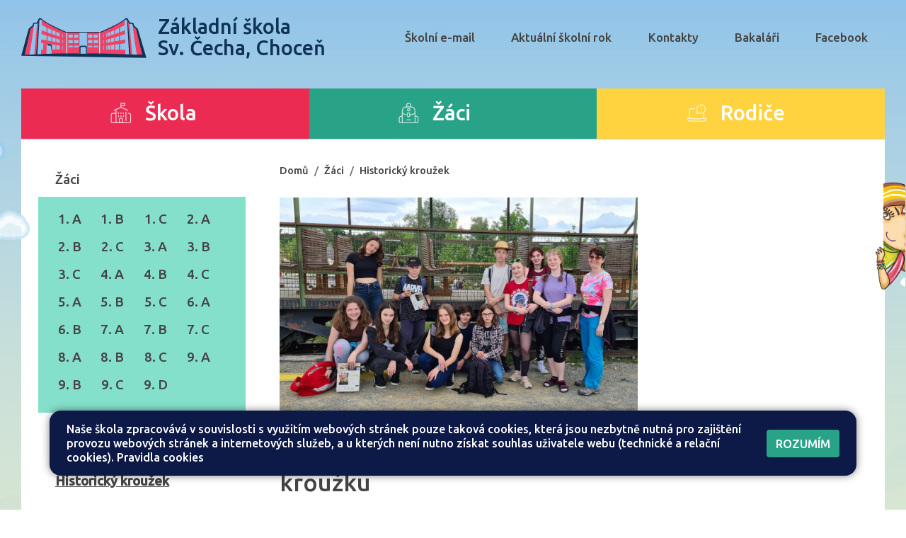

--- FILE ---
content_type: text/html; charset=utf-8
request_url: https://www.zschocen.cz/zaci/historicky-krouzek/vylet-zaku-historickeho-krouzku.451
body_size: 5336
content:
<!DOCTYPE html>
<html lang="cs">
	<head>
		<meta charset="UTF-8">
		<title>ZŠ Choceň | Výlet žáků historického kroužku</title>
		<meta content="width=device-width, initial-scale=1" name="viewport">
		<meta http-equiv="X-UA-Compatible" content="IE=edge">
		<link href="/assets/front/css/main.css?1765298303" rel="stylesheet" type="text/css">
			<script type="text/javascript">
				!function(t){"use strict";t=t||window;var n=[],o=!1,d=!1;function a(){if(!o){o=!0;for(var t=0;t<n.length;t++)n[t].fn.call(window,n[t].ctx);n=[]}}function c(){"complete"===document.readyState&&a()}t.docReady=function(t,e){o?setTimeout(function(){t(e)},1):(n.push({fn:t,ctx:e}),"complete"===document.readyState||!document.attachEvent&&"interactive"===document.readyState?setTimeout(a,1):d||(document.addEventListener?(document.addEventListener("DOMContentLoaded",a,!1),window.addEventListener("load",a,!1)):(document.attachEvent("onreadystatechange",c),window.attachEvent("onload",a)),d=!0))}}(window);
//# sourceMappingURL=docready.min.js.map
			</script>
		<link href="https://fonts.googleapis.com/css2?family=Ubuntu:ital,wght@0,300;0,500;1,300&display=swap" rel="stylesheet">


		<link rel="apple-touch-icon" sizes="180x180" href="/apple-touch-icon.png">
		<link rel="icon" type="image/png" sizes="32x32" href="/favicon-32x32.png">
		<link rel="icon" type="image/png" sizes="16x16" href="/favicon-16x16.png">
		<link rel="manifest" href="/site.webmanifest">
		<meta name="msapplication-TileColor" content="#fafafa">
		<meta name="theme-color" content="#fafafa">


	</head>
	<body class="bg-body">
		<header>
			<nav class="navbar-container navbar-expand-md">
				<div class="navbar container-fluid-limited  ">
					<a class="navbar-brand" href="/">
						<img src="/assets/front/img/logo-zs-sv-cecha-chocen.svg" class="icon-logo" alt="Logo Základní škola Choceň">
						<span class="icon-logo-2">
							<span class="part-1">Základní škola<br>Sv. Čecha, Choceň</span>

						</span>
					</a>
					<button class="navbar-toggler" type="button" data-toggle="collapse" data-target=".nav-collapsible" aria-controls="main-navbar  layout-sections-nav"" aria-expanded="false" aria-label="Zobrazit/skrýt navigaci">
						<svg class="navbar-toggler-icon">
							<use xlink:href="/assets/front/img/icons.svg#icon-hamburger"></use>
						</svg>
					</button>
					<div id="main-navbar" class="nav-collapse collapse nav-collapsible">
							<ul class="navbar-nav  pl-0 p-lg-2">
											<li class="nav-item">
												<a href="https://mail.google.com" class="nav-link" target="_blank">
													Školní e-mail
												</a>
											</li>
											<li class="nav-item">
												<a class="nav-link" href="/web/aktualni-skolni-rok">
													Aktuální školní rok
												</a>
											</li>
											<li class="nav-item">
												<a class="nav-link" href="/web/kontakty">
													Kontakty
												</a>
											</li>
											<li class="nav-item">
												<a href="https://zschocen.bakalari.cz" class="nav-link" target="_blank">
													Bakaláři
												</a>
											</li>
											<li class="nav-item">
												<a href="https://www.facebook.com/profile.php?id=61581595677326&amp;sk=photos" class="nav-link" target="_blank">
													Facebook
												</a>
											</li>
							</ul>
					</div>
				</div>
			</nav>
		</header>
		<main class="content container-fluid-limited mt-2 mt-md-0" role="main">


			

<div class="row no-gutters mt-3 ">
	<div class="col-24 col-md-8 aside-nav aside-nav-skola">
		<a href="/skola" class="aside-nav-header d-flex align-items-md-center justify-content-md-center flex-column flex-grow-1 ">
			<span class="tile-content tile-special">
				<img  class="icon float-left" src="/assets/front/img/skola.svg">
				Škola
			</span>
		</a>
	</div>

	<div class="col-24 col-md-8 aside-nav aside-nav-zaci">
		<a href="/zaci" class="aside-nav-header d-flex align-items-md-center justify-content-md-center flex-column flex-grow-1 ">
			<span class="tile-content tile-special">
				<img  class="icon float-left" src="/assets/front/img/zaci.svg">
				Žáci
			</span>
		</a>
	</div>

	<div class="col-24 col-md-8 aside-nav aside-nav-rodice">
		<a href="/rodice" class="aside-nav-header d-flex align-items-md-center justify-content-md-center flex-column flex-grow-1 ">
			<span class="tile-content tile-special">
				<img  class="icon float-left" src="/assets/front/img/rodice.svg">
				Rodiče
			</span>
		</a>
	</div>
</div>






<div class="row no-gutters">

		<div class="box-i">

		<img alt="Dekorace" src="/assets/front/img/left-top-bg.png" class="d-none d-md-block  top-box-cloud-2">

		<div class="top-box-girl-d2" style="background-image: url('/assets/front/img/right-top-bg.png');"></div>




			<img alt="Dekorace" src="/assets/front/img/left-middle.png" class="d-none  middle-left-bg-2" aria-hidden="true">
			<img alt="Dekorace" src="/assets/front/img/right-middle.png" class="d-none  middle-right-bg-2" aria-hidden="true">
		</div>
	</div>

	<div class="row bg-white no-gutters pt-3 pl-4 pr-4 pb-5">

		<div class="col-24 col-md-8 col-xl-6">
			<div id="layout-sections-nav" class="collapse nav-collapsible" aria-label="Navigace v sekcích">




							<div class="aside-nav active">
		<ul class="tree-nav ">
	<li>


				<a href="/zaci/zaci">

				Žáci
				</a>




		
	</li>
	<li>






			<ul class="clearfix classes-2 mb-4" >
				<li>


					<a href="/zaci/tridy/1-a" class="a-class">
						1. A
					</a>

					<a href="/zaci/tridy/1-b" class="a-class">
						1. B
					</a>

					<a href="/zaci/tridy/1-c" class="a-class">
						1. C
					</a>

					<a href="/zaci/tridy/2-a" class="a-class">
						2. A
					</a>

					<a href="/zaci/tridy/2-b" class="a-class">
						2. B
					</a>

					<a href="/zaci/tridy/2-c" class="a-class">
						2. C
					</a>

					<a href="/zaci/tridy/3-a" class="a-class">
						3. A
					</a>

					<a href="/zaci/tridy/3-b" class="a-class">
						3. B
					</a>

					<a href="/zaci/tridy/3-c" class="a-class">
						3. C
					</a>

					<a href="/zaci/tridy/4-a" class="a-class">
						4. A
					</a>

					<a href="/zaci/tridy/4-b" class="a-class">
						4. B
					</a>

					<a href="/zaci/tridy/4-c" class="a-class">
						4. C
					</a>

					<a href="/zaci/tridy/5-a" class="a-class">
						5. A
					</a>

					<a href="/zaci/tridy/5-b" class="a-class">
						5. B
					</a>

					<a href="/zaci/tridy/5-c" class="a-class">
						5. C
					</a>

					<a href="/zaci/tridy/6-a" class="a-class">
						6. A
					</a>

					<a href="/zaci/tridy/6-b" class="a-class">
						6. B
					</a>

					<a href="/zaci/tridy/7-a" class="a-class">
						7. A
					</a>

					<a href="/zaci/tridy/7-b" class="a-class">
						7. B
					</a>

					<a href="/zaci/tridy/7-c" class="a-class">
						7. C
					</a>

					<a href="/zaci/tridy/8-a" class="a-class">
						8. A
					</a>

					<a href="/zaci/tridy/8-b" class="a-class">
						8. B
					</a>

					<a href="/zaci/tridy/8-c" class="a-class">
						8. C
					</a>

					<a href="/zaci/tridy/9-a" class="a-class">
						9. A
					</a>

					<a href="/zaci/tridy/9-b" class="a-class">
						9. B
					</a>

					<a href="/zaci/tridy/9-c" class="a-class">
						9. C
					</a>

					<a href="/zaci/tridy/9-d" class="a-class">
						9. D
					</a>
				</li>
			</ul>







		
	</li>
	<li>


				<a href="/zaci/zakovsky-parlament">

				Žákovský parlament
				</a>




		
	</li>
	<li class="active">


				<a href="/zaci/historicky-krouzek">

				Historický kroužek
				</a>




</li></ul>							</div>















				<div class="aside-nav-blue ">
					<a href="/druzina" class="aside-nav-header-blue">
						<span class="tile-content-blue">Družina</span>
						<img  class="icon" src="/assets/front/img/druzina.svg">
					</a>

				</div>

				<div class="aside-nav-blue ">
					<a href="/aktivity" class="aside-nav-header-blue">
						<span class="tile-content-blue">Aktivity</span>
						<img  class="icon" src="/assets/front/img/aktivity.svg">
					</a>
				</div>

				<div class="aside-nav-blue ">
					<a href="/sportovni-hala" class="aside-nav-header-blue">
						<span class="tile-content-blue">Sportovni hala</span>
						<img  class="icon" src="/assets/front/img/sportovni-hala.svg">
					</a>
				</div>

				<div class="aside-nav-blue ">
					<a href="/dokumenty" class="aside-nav-header-blue">
						<span class="tile-content-blue">Dokumenty</span>
						<img  class="icon" src="/assets/front/img/dokumenty.svg">
					</a>
				</div>

				<div class="aside-nav-blue ">
					<a href="/fotogalerie" class="aside-nav-header-blue">
						<span class="tile-content-blue">Fotogalerie</span>
						<img  class="icon" src="/assets/front/img/fotogalerie.svg">
					</a>
				</div>












			</div>
		</div>



		<div class="col-24 col-md-16 col-xl-12 pl-md-5">



			<ol class="breadcrumb">
				<li class="breadcrumb-item"><a href="/">Domů</a></li>
				<li class="breadcrumb-item"><!--
						--><a href="/zaci">Žáci</a><!--
				--></li>
				<li class="breadcrumb-item"><!--
						--><a href="/zaci/historicky-krouzek">Historický kroužek</a><!--
				--></li>
			</ol>

					<article class="detail detail-post">
			<div class="detail-cover-img-container">
				<img class="detail-cover-img" alt="Výlet žáků historického kroužku" src="/files/posts/451/cover_image/20220524_104509-large.jpg?1655062139">
			</div>
			<h1 class="detail-title">Výlet žáků historického kroužku</h1>
			<div class="detail-meta">
				Publikováno: 13.6.2022
					Autor(ka): Martina Krsková
			</div>
			<div class="detail-perex">
				<p>Během školního roku žáci historického kroužku zpracovávali pověsti z různých úhlů pohledu - nahrávali audioknihy, programovali Minecraft, navrhovali stezky, připravovali se na soutěž, instalovali výstavu, realizovali edukační program k výstavě v Orlickém muzeu. Práce bylo skutečně hodně…</p>
			</div>
				<p>Odměnou jim byl výlet do Mirakula v Milovicích. A jaký by to byl výlet historického kroužku, pokud by se alespoň trochu nemohli dotknout historie – tentokrát se jednalo vyřazenou vojenskou historickou techniku na Tankodromu v Milovicích.</p>
<p>Výlet se všichni užili, jak se můžete přesvědčit na fotografiích. Žáci se již nyní těší na příští školní rok, kdy se v rámci historického kroužku budou zamýšlet nad tématem „Jak žili naše praprababičky a naši prapradědečkové“.</p>
	<div class="detail-imgs">
		<div class="row no-gutters">
			<div class="col-12 col-md-6">
				<a href="/files/posts/451/images/20220524_111752-large.jpg?1655061962" data-fancybox="gallery" >
					<img class="detail-img" alt="" src="/files/posts/451/images/20220524_111752-thumb.jpg?1655061962">
				</a>
			</div>
			<div class="col-12 col-md-6">
				<a href="/files/posts/451/images/20220524_111755-large.jpg?1655061960" data-fancybox="gallery" >
					<img class="detail-img" alt="" src="/files/posts/451/images/20220524_111755-thumb.jpg?1655061959">
				</a>
			</div>
			<div class="col-12 col-md-6">
				<a href="/files/posts/451/images/20220524_111925-large.jpg?1655061966" data-fancybox="gallery" >
					<img class="detail-img" alt="" src="/files/posts/451/images/20220524_111925-thumb.jpg?1655061966">
				</a>
			</div>
			<div class="col-12 col-md-6">
				<a href="/files/posts/451/images/20220524_112224-large.jpg?1655061972" data-fancybox="gallery" >
					<img class="detail-img" alt="" src="/files/posts/451/images/20220524_112224-thumb.jpg?1655061971">
				</a>
			</div>
			<div class="col-12 col-md-6">
				<a href="/files/posts/451/images/20220524_112442-large.jpg?1655061977" data-fancybox="gallery" >
					<img class="detail-img" alt="" src="/files/posts/451/images/20220524_112442-thumb.jpg?1655061977">
				</a>
			</div>
			<div class="col-12 col-md-6">
				<a href="/files/posts/451/images/20220524_112545-large.jpg?1655061970" data-fancybox="gallery" >
					<img class="detail-img" alt="" src="/files/posts/451/images/20220524_112545-thumb.jpg?1655061970">
				</a>
			</div>
			<div class="col-12 col-md-6">
				<a href="/files/posts/451/images/20220524_112909-large.jpg?1655061983" data-fancybox="gallery" >
					<img class="detail-img" alt="" src="/files/posts/451/images/20220524_112909-thumb.jpg?1655061982">
				</a>
			</div>
			<div class="col-12 col-md-6">
				<a href="/files/posts/451/images/20220524_113106-large.jpg?1655061975" data-fancybox="gallery" >
					<img class="detail-img" alt="" src="/files/posts/451/images/20220524_113106-thumb.jpg?1655061975">
				</a>
			</div>
			<div class="col-12 col-md-6">
				<a href="/files/posts/451/images/20220524_113112-large.jpg?1655061990" data-fancybox="gallery" >
					<img class="detail-img" alt="" src="/files/posts/451/images/20220524_113112-thumb.jpg?1655061989">
				</a>
			</div>
			<div class="col-12 col-md-6">
				<a href="/files/posts/451/images/20220524_113944-large.jpg?1655061986" data-fancybox="gallery" >
					<img class="detail-img" alt="" src="/files/posts/451/images/20220524_113944-thumb.jpg?1655061986">
				</a>
			</div>
			<div class="col-12 col-md-6">
				<a href="/files/posts/451/images/20220524_114136-large.jpg?1655061996" data-fancybox="gallery" >
					<img class="detail-img" alt="" src="/files/posts/451/images/20220524_114136-thumb.jpg?1655061996">
				</a>
			</div>
			<div class="col-12 col-md-6">
				<a href="/files/posts/451/images/20220524_114514-large.jpg?1655061998" data-fancybox="gallery" >
					<img class="detail-img" alt="" src="/files/posts/451/images/20220524_114514-thumb.jpg?1655061998">
				</a>
			</div>
			<div class="col-12 col-md-6">
				<a href="/files/posts/451/images/20220524_114527-large.jpg?1655062005" data-fancybox="gallery" >
					<img class="detail-img" alt="" src="/files/posts/451/images/20220524_114527-thumb.jpg?1655062004">
				</a>
			</div>
			<div class="col-12 col-md-6">
				<a href="/files/posts/451/images/20220524_133101-large.jpg?1655062003" data-fancybox="gallery" >
					<img class="detail-img" alt="" src="/files/posts/451/images/20220524_133101-thumb.jpg?1655062002">
				</a>
			</div>
			<div class="col-12 col-md-6">
				<a href="/files/posts/451/images/20220524_133149-large.jpg?1655062009" data-fancybox="gallery" >
					<img class="detail-img" alt="" src="/files/posts/451/images/20220524_133149-thumb.jpg?1655062009">
				</a>
			</div>
			<div class="col-12 col-md-6">
				<a href="/files/posts/451/images/20220524_133231-large.jpg?1655062011" data-fancybox="gallery" >
					<img class="detail-img" alt="" src="/files/posts/451/images/20220524_133231-thumb.jpg?1655062011">
				</a>
			</div>
			<div class="col-12 col-md-6">
				<a href="/files/posts/451/images/20220524_133317-large.jpg?1655062018" data-fancybox="gallery" >
					<img class="detail-img" alt="" src="/files/posts/451/images/20220524_133317-thumb.jpg?1655062018">
				</a>
			</div>
			<div class="col-12 col-md-6">
				<a href="/files/posts/451/images/20220524_133354-large.jpg?1655062022" data-fancybox="gallery" >
					<img class="detail-img" alt="" src="/files/posts/451/images/20220524_133354-thumb.jpg?1655062021">
				</a>
			</div>
			<div class="col-12 col-md-6">
				<a href="/files/posts/451/images/20220524_133500-large.jpg?1655062020" data-fancybox="gallery" >
					<img class="detail-img" alt="" src="/files/posts/451/images/20220524_133500-thumb.jpg?1655062020">
				</a>
			</div>
			<div class="col-12 col-md-6">
				<a href="/files/posts/451/images/20220524_133728-large.jpg?1655062024" data-fancybox="gallery" >
					<img class="detail-img" alt="" src="/files/posts/451/images/20220524_133728-thumb.jpg?1655062023">
				</a>
			</div>
			<div class="col-12 col-md-6">
				<a href="/files/posts/451/images/20220524_143627-large.jpg?1655062026" data-fancybox="gallery" >
					<img class="detail-img" alt="" src="/files/posts/451/images/20220524_143627-thumb.jpg?1655062026">
				</a>
			</div>
			<div class="col-12 col-md-6">
				<a href="/files/posts/451/images/20220524_144222-large.jpg?1655062028" data-fancybox="gallery" >
					<img class="detail-img" alt="" src="/files/posts/451/images/20220524_144222-thumb.jpg?1655062027">
				</a>
			</div>
			<div class="col-12 col-md-6">
				<a href="/files/posts/451/images/20220524_144228-large.jpg?1655062029" data-fancybox="gallery" >
					<img class="detail-img" alt="" src="/files/posts/451/images/20220524_144228-thumb.jpg?1655062029">
				</a>
			</div>
		</div>
	</div>
		</article>

		</div>
	</div>



		</main>


		<footer class="footer  ">
			<div class="container-fluid-limited">
				<div class="row bg-gray-2 no-gutters">

					<div class="col-24 col-md-15">

						<div class="row pt-3 pt-md-5 pl-3 pl-md-5 pb-2 pb-md-5">


							<div class="col-24">
							<a class="navbar-brand" href="/">
								<h2 class="icon-logo-3 text-white">
									<span class="part-1">Základní škola Sv. Čecha, Choceň</span>
								</h2>
							</a>
							</div>

					<div class="col-24 col-md-12  ">
						<address class="footer-section">
							<h3 class="footer-title">Hlavní budova</h3>
							Sv. Čecha 1686<br>
							565 01 Choceň<br>
							<span class="gps">GPS:</span> <a href="https://goo.gl/maps/TxQiMBGY8M4CBDcq7" target="_blank" class="gps">50.0011136N, 16.2150544E</a>
						</address>

						<address class="footer-section">
							<h3 class="footer-title">Budova ŠD</h3>
							Sv. Čecha 440<br>
							565 01 Choceň<br>
							<span class="gps">GPS:</span> <a href="https://goo.gl/maps/NFb2HqTnshgxWAB49" target="_blank" class="gps">50.0021197N, 16.2193856E</a>
						</address>


						<address class="footer-section">
							<h3 class="footer-title">Ředitelka školy</h3>
							Mgr. et Mgr. Martina Krsková<br>
							Tel: <a href="tel:+420465471699">+ 420 465 471 699</a>, <br>
							Mob: <a href="tel:+420739630571">+ 420 739 630 571</a>, <br>
							Email: <a href="mailto:reditelna@zschocen.cz">reditelna@zschocen.cz</a>
						</address>

						<div class="footer-section">
							<h3 class="footer-title">Zřizovatel</h3>
							<a target="_blank" href="https://www.chocen.cz/">Město Choceň</a>
						</div>

						<div class="footer-section">
							<h3 class="footer-title">Právní forma</h3>
							příspěvková organizace
						</div>

						<a href="/skola/odber-aktualit" class="btn btn-newsletter">Odběr aktualit</a>
					</div>


					<div class="col-24 col-md-12">
						<address class="footer-section">
							<h3 class="footer-title">Kontakty</h3>
							Sekretariát: <a href="tel:+420465471538">+ 420 465 471 538</a><br>
							Sekretariát/hala (po 16. hodině): <a href="tel:+420465471699">+ 420 465 471 699</a><br>
							Sborovna 2. stupně: <a href="tel:+420604579576">+ 420 604 579 576</a><br>
							Družina (hlavní budova): <a href="tel:+420734684672">+ 420 734 684 672</a><br>
							Družina (vila): <a href="tel:+420465472183">+ 420 465 472 183</a>, <a href="tel:+420739385086">+ 420 739 385 086</a><br>
						</address>
						<address class="footer-section">
							<h3 class="footer-title">Fakturační údaje</h3>
							Základní škola Sv. Čecha, Choceň<br>
							Sv. Čecha 1686,<br> 565 01 Choceň<br>
							IČO: 70888248<br>
							DIČ: CZ70888248 <span class="gps">(nejsme plátci DPH)</span><br>
						</address>

						<address class="footer-section">
							<h3 class="footer-title">Bankovní účet</h3>
							Škola: 90526611/0100<br>
							SRPŠ: 86-12560267/0100
						</address>
						<address class="footer-section">
							<h3 class="footer-title">Datová schránka</h3>
							x43mj99
						</address>
					</div>
						</div>

					</div>
					<div class="col-24 col-lg-9 pl-3 pl-lg-1 pr-3 pr-lg-4 pt-lg-4  pb-2 pb-md-4">

						<a href="https://goo.gl/maps/TYCGoUz2TTSNqK7D8" target="_blank"  class="map-view" title="Google mapa">
							<img src="/assets/front/img/mapa-zschocen.jpg" class="d-block d-md-none w-100 bg-map2">
						</a>

					</div>
				</div>
			</div>
		</footer>
		<div class=" py-3">
			<div class="container-fluid-limited">
				<div class="row">
					<div class="col-16 text-gray">
						Všechna práva vyhrazena. Copyright © 2026 |
						<a class="text-gray" href="/mapa-stranek">Mapa stránek</a> |
						<a class="text-gray" href="/web/pristupnost-stranek">Přístupnost stránek</a> |
						<a class="text-gray" href="/web/pravidla-cookies">Pravidla COOKIES</a> |
						<a class="text-gray" href="/sko/gdpr">GDPR</a> |
						<a class="text-gray" href="/admin">Přihlásit</a>
					</div>
					<div class="col-8">
						<a class="float-right text-gray" href="https://www.web-skoly.cz" target="_blank">Web školy</a>
					</div>
				</div>
			</div>
		</div>

		<div class="c_cuk d-none">
			<div class="container-fluid-limited  pt-3 pb-3 pt-md-3 pb-md-3 pl-md-2 pr-md-2 ">
				<div class="container c_base p-3 pl-4 pr-4">
					<div class="d-flex flex-column   flex-md-row justify-content-between align-items-center">
						<div class="c_notice pr-md-4 mb-3 mb-md-0">
							<p>Naše škola zpracovává v souvislosti s využitím webových stránek pouze taková cookies, která jsou nezbytně nutná pro zajištění provozu webových stránek a internetových služeb, a u kterých není nutno získat souhlas uživatele webu (technické a relační cookies).  <a href="/web/pravidla-cookies">Pravidla cookies</a></p>
						</div>
						<div class="c_button d-flex flex-column">
							<button data-status="allow_all" class="btn-cookies btn accept_cookies text-uppercase">
								Rozumím
							</button>
						</div>
					</div>
				</div>
			</div>
		</div>

			<script src="/assets/front/js/all.min.js" type="text/javascript"></script>
			<!-- Matomo -->
			<script type="text/javascript">
				var _paq = window._paq || [];

				_paq.push(['trackPageView']);
				_paq.push(['disableCookies']);
				_paq.push(['enableLinkTracking']);
				(function() {
					var u="https://piwik.pilotmedia.cz/";
					_paq.push(['setTrackerUrl', u+'matomo.php']);
					_paq.push(['setSiteId', '64']);
					var d=document, g=d.createElement('script'), s=d.getElementsByTagName('script')[0];
					g.type='text/javascript'; g.async=true; g.defer=true; g.src=u+'matomo.js'; s.parentNode.insertBefore(g,s);
				})();
			</script>
			<!-- End Matomo Code -->
		
	</body>
</html>


--- FILE ---
content_type: text/css
request_url: https://www.zschocen.cz/assets/front/css/main.css?1765298303
body_size: 33054
content:
/*!
 * Main CSS
 */
/*!
 * Bootstrap v4.1.0 (https://getbootstrap.com/)
 * Copyright 2011-2018 The Bootstrap Authors
 * Copyright 2011-2018 Twitter, Inc.
 * Licensed under MIT (https://github.com/twbs/bootstrap/blob/master/LICENSE)
 */*,:after,:before{box-sizing:border-box}html{font-family:sans-serif;line-height:1.15;-webkit-text-size-adjust:100%;-webkit-tap-highlight-color:rgba(0,0,0,0)}article,aside,figcaption,figure,footer,header,hgroup,main,nav,section{display:block}body{margin:0;font-family:Ubuntu,-apple-system,BlinkMacSystemFont,Segoe UI,Roboto,Helvetica Neue,Arial,Noto Sans,sans-serif,Apple Color Emoji,Segoe UI Emoji,Segoe UI Symbol,Noto Color Emoji;font-size:16.8px;font-size:1.05rem;font-weight:400;line-height:1.5;color:#212529;text-align:left;background-color:#fff}[tabindex="-1"]:focus:not(:focus-visible){outline:0!important}hr{box-sizing:content-box;height:0;overflow:visible}h1,h2,h3,h4,h5,h6{margin-top:0;margin-bottom:.5rem}p{margin-top:0;margin-bottom:1rem}abbr[data-original-title],abbr[title]{text-decoration:underline;-webkit-text-decoration:underline dotted;text-decoration:underline dotted;cursor:help;border-bottom:0;-webkit-text-decoration-skip-ink:none;text-decoration-skip-ink:none}address{font-style:normal;line-height:inherit}address,dl,ol,ul{margin-bottom:1rem}dl,ol,ul{margin-top:0}ol ol,ol ul,ul ol,ul ul{margin-bottom:0}dt{font-weight:700}dd{margin-bottom:.5rem;margin-left:0}blockquote{margin:0 0 1rem}b,strong{font-weight:bolder}small{font-size:80%}sub,sup{position:relative;font-size:75%;line-height:0;vertical-align:baseline}sub{bottom:-.25em}sup{top:-.5em}a{color:#444;text-decoration:none;background-color:rgba(0,0,0,0)}a:hover{color:#1e1e1e;text-decoration:underline}a:not([href]){color:inherit;text-decoration:none}a:not([href]):hover{color:inherit;text-decoration:none}code,kbd,pre,samp{font-family:SFMono-Regular,Menlo,Monaco,Consolas,Liberation Mono,Courier New,monospace;font-size:1em}pre{margin-top:0;margin-bottom:1rem;overflow:auto}figure{margin:0 0 1rem}img{border-style:none}img,svg{vertical-align:middle}svg{overflow:hidden}table{border-collapse:collapse}caption{padding-top:.75rem;padding-bottom:.75rem;color:#6c757d;text-align:left;caption-side:bottom}th{text-align:inherit}label{display:inline-block;margin-bottom:.5rem}button{border-radius:0}button:focus{outline:1px dotted;outline:5px auto -webkit-focus-ring-color}button,input,optgroup,select,textarea{margin:0;font-family:inherit;font-size:inherit;line-height:inherit}button,input{overflow:visible}button,select{text-transform:none}select{word-wrap:normal}[type=button],[type=reset],[type=submit],button{-webkit-appearance:button}[type=button]:not(:disabled),[type=reset]:not(:disabled),[type=submit]:not(:disabled),button:not(:disabled){cursor:pointer}[type=button]::-moz-focus-inner,[type=reset]::-moz-focus-inner,[type=submit]::-moz-focus-inner,button::-moz-focus-inner{padding:0;border-style:none}input[type=checkbox],input[type=radio]{box-sizing:border-box;padding:0}input[type=date],input[type=datetime-local],input[type=month],input[type=time]{-webkit-appearance:listbox}textarea{overflow:auto;resize:vertical}fieldset{min-width:0;padding:0;margin:0;border:0}legend{display:block;width:100%;max-width:100%;padding:0;margin-bottom:.5rem;font-size:24px;font-size:1.5rem;line-height:inherit;color:inherit;white-space:normal}progress{vertical-align:baseline}[type=number]::-webkit-inner-spin-button,[type=number]::-webkit-outer-spin-button{height:auto}[type=search]{outline-offset:-2px;-webkit-appearance:none}[type=search]::-webkit-search-decoration{-webkit-appearance:none}::-webkit-file-upload-button{font:inherit;-webkit-appearance:button}output{display:inline-block}summary{display:list-item;cursor:pointer}template{display:none}[hidden]{display:none!important}.h1,.h2,.h3,.h4,.h5,.h6,h1,h2,h3,h4,h5,h6{margin-bottom:.5rem;font-weight:500;line-height:1.2}.h1,h1{font-size:17.64px;font-size:1.1025rem}.h2,h2{font-size:23.52px;font-size:1.47rem}.h3,h3{font-size:27.93px;font-size:1.745625rem}.h4,h4{font-size:23.94px;font-size:1.49625rem}.h5,h5{font-size:20.16px;font-size:1.26rem}.h6,h6{font-size:16.8px;font-size:1.05rem}@media (min-width:768px){.h1,h1{font-size:1.575rem}.h2,h2{font-size:2.1rem}.h3,h3{font-size:1.8375rem}.h4,h4{font-size:1.575rem}.h5,h5{font-size:1.3125rem}.h6,h6{font-size:1.05rem}}.lead{font-size:21px;font-size:1.3125rem;font-weight:300}.display-1{font-size:96px;font-size:6rem}.display-1,.display-2{font-weight:300;line-height:1.2}.display-2{font-size:88px;font-size:5.5rem}.display-3{font-size:72px;font-size:4.5rem}.display-3,.display-4{font-weight:300;line-height:1.2}.display-4{font-size:56px;font-size:3.5rem}hr{margin-top:1rem;margin-bottom:1rem;border:0;border-top:1px solid rgba(0,0,0,.1)}.small,small{font-size:80%;font-weight:400}.mark,mark{padding:.2em;background-color:#fcf8e3}.list-inline,.list-unstyled{padding-left:0;list-style:none}.list-inline-item{display:inline-block}.list-inline-item:not(:last-child){margin-right:.5rem}.initialism{font-size:90%;text-transform:uppercase}.blockquote{margin-bottom:1rem;font-size:21px;font-size:1.3125rem}.blockquote-footer{display:block;font-size:80%;color:#6c757d}.blockquote-footer:before{content:"\2014 \00A0"}.section-title{margin-bottom:2rem;font-size:16.17px;font-size:1.010625rem;font-weight:400;color:#444}.section-title-3{font-size:33.6px;font-size:2.1rem}.section-title-2,.section-title-3{padding-top:0;margin-top:0;margin-bottom:1rem;color:#444}.section-title-2{font-size:16.8px;font-size:1.05rem}.section-title-bb{margin-bottom:1.5rem;font-size:21.735px;font-size:1.3584375rem;font-weight:400;color:#444;padding-bottom:.3rem}.icon{display:inline-block;width:1em;height:1em;stroke-width:0;stroke:currentColor;fill:currentColor}

/*!
 * Bootstrap v4.1.0 (https://getbootstrap.com/)
 * Copyright 2011-2018 The Bootstrap Authors
 * Copyright 2011-2018 Twitter, Inc.
 * Licensed under MIT (https://github.com/twbs/bootstrap/blob/master/LICENSE)
 */:root{--blue:#103256;--indigo:#6610f2;--purple:#6f42c1;--pink:#e83e8c;--red:#ee4266;--orange:#e6994a;--yellow:#ffd23f;--green:#29a387;--teal:#64c8c8;--cyan:#515f66;--white:#fff;--gray:#6c757d;--gray-dark:#444;--primary:#444;--secondary:#6c757d;--success:#29a387;--info:#515f66;--warning:#ffd23f;--danger:#ee4266;--light:#f8f9fa;--dark:#444;--breakpoint-xs:0;--breakpoint-sm:576px;--breakpoint-md:768px;--breakpoint-lg:992px;--breakpoint-xl:1200px;--breakpoint-xxl:1680px;--font-family-sans-serif:Ubuntu,-apple-system,BlinkMacSystemFont,"Segoe UI",Roboto,"Helvetica Neue",Arial,"Noto Sans",sans-serif,"Apple Color Emoji","Segoe UI Emoji","Segoe UI Symbol","Noto Color Emoji";--font-family-monospace:SFMono-Regular,Menlo,Monaco,Consolas,"Liberation Mono","Courier New",monospace}.container{width:100%;padding-right:15px;padding-left:15px;margin-right:auto;margin-left:auto}@media (min-width:576px){.container{max-width:540px}}@media (min-width:768px){.container{max-width:720px}}@media (min-width:992px){.container{max-width:960px}}@media (min-width:1200px){.container{max-width:1140px}}.container-fluid,.container-lg,.container-md,.container-sm,.container-xl{width:100%;padding-right:15px;padding-left:15px;margin-right:auto;margin-left:auto}@media (min-width:576px){.container,.container-sm{max-width:540px}}@media (min-width:768px){.container,.container-md,.container-sm{max-width:720px}}@media (min-width:992px){.container,.container-lg,.container-md,.container-sm{max-width:960px}}@media (min-width:1200px){.container,.container-lg,.container-md,.container-sm,.container-xl{max-width:1140px}}.row{display:-webkit-box;display:-webkit-flex;display:-ms-flexbox;display:flex;-webkit-flex-wrap:wrap;-ms-flex-wrap:wrap;flex-wrap:wrap;margin-right:-15px;margin-left:-15px}.no-gutters{margin-right:0;margin-left:0}.no-gutters>.col,.no-gutters>[class*=col-]{padding-right:0;padding-left:0}.col,.col-1,.col-2,.col-3,.col-4,.col-5,.col-6,.col-7,.col-8,.col-9,.col-10,.col-11,.col-12,.col-13,.col-14,.col-15,.col-16,.col-17,.col-18,.col-19,.col-20,.col-21,.col-22,.col-23,.col-24,.col-auto,.col-lg,.col-lg-1,.col-lg-2,.col-lg-3,.col-lg-4,.col-lg-5,.col-lg-6,.col-lg-7,.col-lg-8,.col-lg-9,.col-lg-10,.col-lg-11,.col-lg-12,.col-lg-13,.col-lg-14,.col-lg-15,.col-lg-16,.col-lg-17,.col-lg-18,.col-lg-19,.col-lg-20,.col-lg-21,.col-lg-22,.col-lg-23,.col-lg-24,.col-lg-auto,.col-md,.col-md-1,.col-md-2,.col-md-3,.col-md-4,.col-md-5,.col-md-6,.col-md-7,.col-md-8,.col-md-9,.col-md-10,.col-md-11,.col-md-12,.col-md-13,.col-md-14,.col-md-15,.col-md-16,.col-md-17,.col-md-18,.col-md-19,.col-md-20,.col-md-21,.col-md-22,.col-md-23,.col-md-24,.col-md-auto,.col-sm,.col-sm-1,.col-sm-2,.col-sm-3,.col-sm-4,.col-sm-5,.col-sm-6,.col-sm-7,.col-sm-8,.col-sm-9,.col-sm-10,.col-sm-11,.col-sm-12,.col-sm-13,.col-sm-14,.col-sm-15,.col-sm-16,.col-sm-17,.col-sm-18,.col-sm-19,.col-sm-20,.col-sm-21,.col-sm-22,.col-sm-23,.col-sm-24,.col-sm-auto,.col-xl,.col-xl-1,.col-xl-2,.col-xl-3,.col-xl-4,.col-xl-5,.col-xl-6,.col-xl-7,.col-xl-8,.col-xl-9,.col-xl-10,.col-xl-11,.col-xl-12,.col-xl-13,.col-xl-14,.col-xl-15,.col-xl-16,.col-xl-17,.col-xl-18,.col-xl-19,.col-xl-20,.col-xl-21,.col-xl-22,.col-xl-23,.col-xl-24,.col-xl-auto,.col-xxl,.col-xxl-1,.col-xxl-2,.col-xxl-3,.col-xxl-4,.col-xxl-5,.col-xxl-6,.col-xxl-7,.col-xxl-8,.col-xxl-9,.col-xxl-10,.col-xxl-11,.col-xxl-12,.col-xxl-13,.col-xxl-14,.col-xxl-15,.col-xxl-16,.col-xxl-17,.col-xxl-18,.col-xxl-19,.col-xxl-20,.col-xxl-21,.col-xxl-22,.col-xxl-23,.col-xxl-24,.col-xxl-auto{position:relative;width:100%;padding-right:15px;padding-left:15px}.col{-webkit-flex-basis:0;-ms-flex-preferred-size:0;flex-basis:0;-webkit-box-flex:1;-webkit-flex-grow:1;-ms-flex-positive:1;flex-grow:1;max-width:100%}.row-cols-1>*{-webkit-box-flex:0;-webkit-flex:0 0 100%;-ms-flex:0 0 100%;flex:0 0 100%;max-width:100%}.row-cols-2>*{-webkit-box-flex:0;-webkit-flex:0 0 50%;-ms-flex:0 0 50%;flex:0 0 50%;max-width:50%}.row-cols-3>*{-webkit-box-flex:0;-webkit-flex:0 0 33.3333333333%;-ms-flex:0 0 33.3333333333%;flex:0 0 33.3333333333%;max-width:33.3333333333%}.row-cols-4>*{-webkit-box-flex:0;-webkit-flex:0 0 25%;-ms-flex:0 0 25%;flex:0 0 25%;max-width:25%}.row-cols-5>*{-webkit-box-flex:0;-webkit-flex:0 0 20%;-ms-flex:0 0 20%;flex:0 0 20%;max-width:20%}.row-cols-6>*{-webkit-box-flex:0;-webkit-flex:0 0 16.6666666667%;-ms-flex:0 0 16.6666666667%;flex:0 0 16.6666666667%;max-width:16.6666666667%}.col-auto{-webkit-flex:0 0 auto;-ms-flex:0 0 auto;flex:0 0 auto;width:auto;max-width:100%}.col-1,.col-auto{-webkit-box-flex:0}.col-1{-webkit-flex:0 0 4.1666666667%;-ms-flex:0 0 4.1666666667%;flex:0 0 4.1666666667%;max-width:4.1666666667%}.col-2{-webkit-flex:0 0 8.3333333333%;-ms-flex:0 0 8.3333333333%;flex:0 0 8.3333333333%;max-width:8.3333333333%}.col-2,.col-3{-webkit-box-flex:0}.col-3{-webkit-flex:0 0 12.5%;-ms-flex:0 0 12.5%;flex:0 0 12.5%;max-width:12.5%}.col-4{-webkit-flex:0 0 16.6666666667%;-ms-flex:0 0 16.6666666667%;flex:0 0 16.6666666667%;max-width:16.6666666667%}.col-4,.col-5{-webkit-box-flex:0}.col-5{-webkit-flex:0 0 20.8333333333%;-ms-flex:0 0 20.8333333333%;flex:0 0 20.8333333333%;max-width:20.8333333333%}.col-6{-webkit-flex:0 0 25%;-ms-flex:0 0 25%;flex:0 0 25%;max-width:25%}.col-6,.col-7{-webkit-box-flex:0}.col-7{-webkit-flex:0 0 29.1666666667%;-ms-flex:0 0 29.1666666667%;flex:0 0 29.1666666667%;max-width:29.1666666667%}.col-8{-webkit-flex:0 0 33.3333333333%;-ms-flex:0 0 33.3333333333%;flex:0 0 33.3333333333%;max-width:33.3333333333%}.col-8,.col-9{-webkit-box-flex:0}.col-9{-webkit-flex:0 0 37.5%;-ms-flex:0 0 37.5%;flex:0 0 37.5%;max-width:37.5%}.col-10{-webkit-flex:0 0 41.6666666667%;-ms-flex:0 0 41.6666666667%;flex:0 0 41.6666666667%;max-width:41.6666666667%}.col-10,.col-11{-webkit-box-flex:0}.col-11{-webkit-flex:0 0 45.8333333333%;-ms-flex:0 0 45.8333333333%;flex:0 0 45.8333333333%;max-width:45.8333333333%}.col-12{-webkit-flex:0 0 50%;-ms-flex:0 0 50%;flex:0 0 50%;max-width:50%}.col-12,.col-13{-webkit-box-flex:0}.col-13{-webkit-flex:0 0 54.1666666667%;-ms-flex:0 0 54.1666666667%;flex:0 0 54.1666666667%;max-width:54.1666666667%}.col-14{-webkit-flex:0 0 58.3333333333%;-ms-flex:0 0 58.3333333333%;flex:0 0 58.3333333333%;max-width:58.3333333333%}.col-14,.col-15{-webkit-box-flex:0}.col-15{-webkit-flex:0 0 62.5%;-ms-flex:0 0 62.5%;flex:0 0 62.5%;max-width:62.5%}.col-16{-webkit-flex:0 0 66.6666666667%;-ms-flex:0 0 66.6666666667%;flex:0 0 66.6666666667%;max-width:66.6666666667%}.col-16,.col-17{-webkit-box-flex:0}.col-17{-webkit-flex:0 0 70.8333333333%;-ms-flex:0 0 70.8333333333%;flex:0 0 70.8333333333%;max-width:70.8333333333%}.col-18{-webkit-flex:0 0 75%;-ms-flex:0 0 75%;flex:0 0 75%;max-width:75%}.col-18,.col-19{-webkit-box-flex:0}.col-19{-webkit-flex:0 0 79.1666666667%;-ms-flex:0 0 79.1666666667%;flex:0 0 79.1666666667%;max-width:79.1666666667%}.col-20{-webkit-flex:0 0 83.3333333333%;-ms-flex:0 0 83.3333333333%;flex:0 0 83.3333333333%;max-width:83.3333333333%}.col-20,.col-21{-webkit-box-flex:0}.col-21{-webkit-flex:0 0 87.5%;-ms-flex:0 0 87.5%;flex:0 0 87.5%;max-width:87.5%}.col-22{-webkit-flex:0 0 91.6666666667%;-ms-flex:0 0 91.6666666667%;flex:0 0 91.6666666667%;max-width:91.6666666667%}.col-22,.col-23{-webkit-box-flex:0}.col-23{-webkit-flex:0 0 95.8333333333%;-ms-flex:0 0 95.8333333333%;flex:0 0 95.8333333333%;max-width:95.8333333333%}.col-24{-webkit-box-flex:0;-webkit-flex:0 0 100%;-ms-flex:0 0 100%;flex:0 0 100%;max-width:100%}.order-first{-webkit-box-ordinal-group:0;-webkit-order:-1;-ms-flex-order:-1;order:-1}.order-last{-webkit-box-ordinal-group:26;-webkit-order:25;-ms-flex-order:25;order:25}.order-0{-webkit-box-ordinal-group:1;-webkit-order:0;-ms-flex-order:0;order:0}.order-1{-webkit-box-ordinal-group:2;-webkit-order:1;-ms-flex-order:1;order:1}.order-2{-webkit-box-ordinal-group:3;-webkit-order:2;-ms-flex-order:2;order:2}.order-3{-webkit-box-ordinal-group:4;-webkit-order:3;-ms-flex-order:3;order:3}.order-4{-webkit-box-ordinal-group:5;-webkit-order:4;-ms-flex-order:4;order:4}.order-5{-webkit-box-ordinal-group:6;-webkit-order:5;-ms-flex-order:5;order:5}.order-6{-webkit-box-ordinal-group:7;-webkit-order:6;-ms-flex-order:6;order:6}.order-7{-webkit-box-ordinal-group:8;-webkit-order:7;-ms-flex-order:7;order:7}.order-8{-webkit-box-ordinal-group:9;-webkit-order:8;-ms-flex-order:8;order:8}.order-9{-webkit-box-ordinal-group:10;-webkit-order:9;-ms-flex-order:9;order:9}.order-10{-webkit-box-ordinal-group:11;-webkit-order:10;-ms-flex-order:10;order:10}.order-11{-webkit-box-ordinal-group:12;-webkit-order:11;-ms-flex-order:11;order:11}.order-12{-webkit-box-ordinal-group:13;-webkit-order:12;-ms-flex-order:12;order:12}.order-13{-webkit-box-ordinal-group:14;-webkit-order:13;-ms-flex-order:13;order:13}.order-14{-webkit-box-ordinal-group:15;-webkit-order:14;-ms-flex-order:14;order:14}.order-15{-webkit-box-ordinal-group:16;-webkit-order:15;-ms-flex-order:15;order:15}.order-16{-webkit-box-ordinal-group:17;-webkit-order:16;-ms-flex-order:16;order:16}.order-17{-webkit-box-ordinal-group:18;-webkit-order:17;-ms-flex-order:17;order:17}.order-18{-webkit-box-ordinal-group:19;-webkit-order:18;-ms-flex-order:18;order:18}.order-19{-webkit-box-ordinal-group:20;-webkit-order:19;-ms-flex-order:19;order:19}.order-20{-webkit-box-ordinal-group:21;-webkit-order:20;-ms-flex-order:20;order:20}.order-21{-webkit-box-ordinal-group:22;-webkit-order:21;-ms-flex-order:21;order:21}.order-22{-webkit-box-ordinal-group:23;-webkit-order:22;-ms-flex-order:22;order:22}.order-23{-webkit-box-ordinal-group:24;-webkit-order:23;-ms-flex-order:23;order:23}.order-24{-webkit-box-ordinal-group:25;-webkit-order:24;-ms-flex-order:24;order:24}.offset-1{margin-left:4.1666666667%}.offset-2{margin-left:8.3333333333%}.offset-3{margin-left:12.5%}.offset-4{margin-left:16.6666666667%}.offset-5{margin-left:20.8333333333%}.offset-6{margin-left:25%}.offset-7{margin-left:29.1666666667%}.offset-8{margin-left:33.3333333333%}.offset-9{margin-left:37.5%}.offset-10{margin-left:41.6666666667%}.offset-11{margin-left:45.8333333333%}.offset-12{margin-left:50%}.offset-13{margin-left:54.1666666667%}.offset-14{margin-left:58.3333333333%}.offset-15{margin-left:62.5%}.offset-16{margin-left:66.6666666667%}.offset-17{margin-left:70.8333333333%}.offset-18{margin-left:75%}.offset-19{margin-left:79.1666666667%}.offset-20{margin-left:83.3333333333%}.offset-21{margin-left:87.5%}.offset-22{margin-left:91.6666666667%}.offset-23{margin-left:95.8333333333%}@media (min-width:576px){.col-sm{-webkit-flex-basis:0;-ms-flex-preferred-size:0;flex-basis:0;-webkit-box-flex:1;-webkit-flex-grow:1;-ms-flex-positive:1;flex-grow:1;max-width:100%}.row-cols-sm-1>*{-webkit-box-flex:0;-webkit-flex:0 0 100%;-ms-flex:0 0 100%;flex:0 0 100%;max-width:100%}.row-cols-sm-2>*{-webkit-box-flex:0;-webkit-flex:0 0 50%;-ms-flex:0 0 50%;flex:0 0 50%;max-width:50%}.row-cols-sm-3>*{-webkit-box-flex:0;-webkit-flex:0 0 33.3333333333%;-ms-flex:0 0 33.3333333333%;flex:0 0 33.3333333333%;max-width:33.3333333333%}.row-cols-sm-4>*{-webkit-box-flex:0;-webkit-flex:0 0 25%;-ms-flex:0 0 25%;flex:0 0 25%;max-width:25%}.row-cols-sm-5>*{-webkit-box-flex:0;-webkit-flex:0 0 20%;-ms-flex:0 0 20%;flex:0 0 20%;max-width:20%}.row-cols-sm-6>*{-webkit-box-flex:0;-webkit-flex:0 0 16.6666666667%;-ms-flex:0 0 16.6666666667%;flex:0 0 16.6666666667%;max-width:16.6666666667%}.col-sm-auto{-webkit-box-flex:0;-webkit-flex:0 0 auto;-ms-flex:0 0 auto;flex:0 0 auto;width:auto;max-width:100%}.col-sm-1{-webkit-box-flex:0;-webkit-flex:0 0 4.1666666667%;-ms-flex:0 0 4.1666666667%;flex:0 0 4.1666666667%;max-width:4.1666666667%}.col-sm-2{-webkit-box-flex:0;-webkit-flex:0 0 8.3333333333%;-ms-flex:0 0 8.3333333333%;flex:0 0 8.3333333333%;max-width:8.3333333333%}.col-sm-3{-webkit-box-flex:0;-webkit-flex:0 0 12.5%;-ms-flex:0 0 12.5%;flex:0 0 12.5%;max-width:12.5%}.col-sm-4{-webkit-box-flex:0;-webkit-flex:0 0 16.6666666667%;-ms-flex:0 0 16.6666666667%;flex:0 0 16.6666666667%;max-width:16.6666666667%}.col-sm-5{-webkit-box-flex:0;-webkit-flex:0 0 20.8333333333%;-ms-flex:0 0 20.8333333333%;flex:0 0 20.8333333333%;max-width:20.8333333333%}.col-sm-6{-webkit-box-flex:0;-webkit-flex:0 0 25%;-ms-flex:0 0 25%;flex:0 0 25%;max-width:25%}.col-sm-7{-webkit-box-flex:0;-webkit-flex:0 0 29.1666666667%;-ms-flex:0 0 29.1666666667%;flex:0 0 29.1666666667%;max-width:29.1666666667%}.col-sm-8{-webkit-box-flex:0;-webkit-flex:0 0 33.3333333333%;-ms-flex:0 0 33.3333333333%;flex:0 0 33.3333333333%;max-width:33.3333333333%}.col-sm-9{-webkit-box-flex:0;-webkit-flex:0 0 37.5%;-ms-flex:0 0 37.5%;flex:0 0 37.5%;max-width:37.5%}.col-sm-10{-webkit-box-flex:0;-webkit-flex:0 0 41.6666666667%;-ms-flex:0 0 41.6666666667%;flex:0 0 41.6666666667%;max-width:41.6666666667%}.col-sm-11{-webkit-box-flex:0;-webkit-flex:0 0 45.8333333333%;-ms-flex:0 0 45.8333333333%;flex:0 0 45.8333333333%;max-width:45.8333333333%}.col-sm-12{-webkit-box-flex:0;-webkit-flex:0 0 50%;-ms-flex:0 0 50%;flex:0 0 50%;max-width:50%}.col-sm-13{-webkit-box-flex:0;-webkit-flex:0 0 54.1666666667%;-ms-flex:0 0 54.1666666667%;flex:0 0 54.1666666667%;max-width:54.1666666667%}.col-sm-14{-webkit-box-flex:0;-webkit-flex:0 0 58.3333333333%;-ms-flex:0 0 58.3333333333%;flex:0 0 58.3333333333%;max-width:58.3333333333%}.col-sm-15{-webkit-box-flex:0;-webkit-flex:0 0 62.5%;-ms-flex:0 0 62.5%;flex:0 0 62.5%;max-width:62.5%}.col-sm-16{-webkit-box-flex:0;-webkit-flex:0 0 66.6666666667%;-ms-flex:0 0 66.6666666667%;flex:0 0 66.6666666667%;max-width:66.6666666667%}.col-sm-17{-webkit-box-flex:0;-webkit-flex:0 0 70.8333333333%;-ms-flex:0 0 70.8333333333%;flex:0 0 70.8333333333%;max-width:70.8333333333%}.col-sm-18{-webkit-box-flex:0;-webkit-flex:0 0 75%;-ms-flex:0 0 75%;flex:0 0 75%;max-width:75%}.col-sm-19{-webkit-box-flex:0;-webkit-flex:0 0 79.1666666667%;-ms-flex:0 0 79.1666666667%;flex:0 0 79.1666666667%;max-width:79.1666666667%}.col-sm-20{-webkit-box-flex:0;-webkit-flex:0 0 83.3333333333%;-ms-flex:0 0 83.3333333333%;flex:0 0 83.3333333333%;max-width:83.3333333333%}.col-sm-21{-webkit-box-flex:0;-webkit-flex:0 0 87.5%;-ms-flex:0 0 87.5%;flex:0 0 87.5%;max-width:87.5%}.col-sm-22{-webkit-box-flex:0;-webkit-flex:0 0 91.6666666667%;-ms-flex:0 0 91.6666666667%;flex:0 0 91.6666666667%;max-width:91.6666666667%}.col-sm-23{-webkit-box-flex:0;-webkit-flex:0 0 95.8333333333%;-ms-flex:0 0 95.8333333333%;flex:0 0 95.8333333333%;max-width:95.8333333333%}.col-sm-24{-webkit-box-flex:0;-webkit-flex:0 0 100%;-ms-flex:0 0 100%;flex:0 0 100%;max-width:100%}.order-sm-first{-webkit-box-ordinal-group:0;-webkit-order:-1;-ms-flex-order:-1;order:-1}.order-sm-last{-webkit-box-ordinal-group:26;-webkit-order:25;-ms-flex-order:25;order:25}.order-sm-0{-webkit-box-ordinal-group:1;-webkit-order:0;-ms-flex-order:0;order:0}.order-sm-1{-webkit-box-ordinal-group:2;-webkit-order:1;-ms-flex-order:1;order:1}.order-sm-2{-webkit-box-ordinal-group:3;-webkit-order:2;-ms-flex-order:2;order:2}.order-sm-3{-webkit-box-ordinal-group:4;-webkit-order:3;-ms-flex-order:3;order:3}.order-sm-4{-webkit-box-ordinal-group:5;-webkit-order:4;-ms-flex-order:4;order:4}.order-sm-5{-webkit-box-ordinal-group:6;-webkit-order:5;-ms-flex-order:5;order:5}.order-sm-6{-webkit-box-ordinal-group:7;-webkit-order:6;-ms-flex-order:6;order:6}.order-sm-7{-webkit-box-ordinal-group:8;-webkit-order:7;-ms-flex-order:7;order:7}.order-sm-8{-webkit-box-ordinal-group:9;-webkit-order:8;-ms-flex-order:8;order:8}.order-sm-9{-webkit-box-ordinal-group:10;-webkit-order:9;-ms-flex-order:9;order:9}.order-sm-10{-webkit-box-ordinal-group:11;-webkit-order:10;-ms-flex-order:10;order:10}.order-sm-11{-webkit-box-ordinal-group:12;-webkit-order:11;-ms-flex-order:11;order:11}.order-sm-12{-webkit-box-ordinal-group:13;-webkit-order:12;-ms-flex-order:12;order:12}.order-sm-13{-webkit-box-ordinal-group:14;-webkit-order:13;-ms-flex-order:13;order:13}.order-sm-14{-webkit-box-ordinal-group:15;-webkit-order:14;-ms-flex-order:14;order:14}.order-sm-15{-webkit-box-ordinal-group:16;-webkit-order:15;-ms-flex-order:15;order:15}.order-sm-16{-webkit-box-ordinal-group:17;-webkit-order:16;-ms-flex-order:16;order:16}.order-sm-17{-webkit-box-ordinal-group:18;-webkit-order:17;-ms-flex-order:17;order:17}.order-sm-18{-webkit-box-ordinal-group:19;-webkit-order:18;-ms-flex-order:18;order:18}.order-sm-19{-webkit-box-ordinal-group:20;-webkit-order:19;-ms-flex-order:19;order:19}.order-sm-20{-webkit-box-ordinal-group:21;-webkit-order:20;-ms-flex-order:20;order:20}.order-sm-21{-webkit-box-ordinal-group:22;-webkit-order:21;-ms-flex-order:21;order:21}.order-sm-22{-webkit-box-ordinal-group:23;-webkit-order:22;-ms-flex-order:22;order:22}.order-sm-23{-webkit-box-ordinal-group:24;-webkit-order:23;-ms-flex-order:23;order:23}.order-sm-24{-webkit-box-ordinal-group:25;-webkit-order:24;-ms-flex-order:24;order:24}.offset-sm-0{margin-left:0}.offset-sm-1{margin-left:4.1666666667%}.offset-sm-2{margin-left:8.3333333333%}.offset-sm-3{margin-left:12.5%}.offset-sm-4{margin-left:16.6666666667%}.offset-sm-5{margin-left:20.8333333333%}.offset-sm-6{margin-left:25%}.offset-sm-7{margin-left:29.1666666667%}.offset-sm-8{margin-left:33.3333333333%}.offset-sm-9{margin-left:37.5%}.offset-sm-10{margin-left:41.6666666667%}.offset-sm-11{margin-left:45.8333333333%}.offset-sm-12{margin-left:50%}.offset-sm-13{margin-left:54.1666666667%}.offset-sm-14{margin-left:58.3333333333%}.offset-sm-15{margin-left:62.5%}.offset-sm-16{margin-left:66.6666666667%}.offset-sm-17{margin-left:70.8333333333%}.offset-sm-18{margin-left:75%}.offset-sm-19{margin-left:79.1666666667%}.offset-sm-20{margin-left:83.3333333333%}.offset-sm-21{margin-left:87.5%}.offset-sm-22{margin-left:91.6666666667%}.offset-sm-23{margin-left:95.8333333333%}}@media (min-width:768px){.col-md{-webkit-flex-basis:0;-ms-flex-preferred-size:0;flex-basis:0;-webkit-box-flex:1;-webkit-flex-grow:1;-ms-flex-positive:1;flex-grow:1;max-width:100%}.row-cols-md-1>*{-webkit-box-flex:0;-webkit-flex:0 0 100%;-ms-flex:0 0 100%;flex:0 0 100%;max-width:100%}.row-cols-md-2>*{-webkit-box-flex:0;-webkit-flex:0 0 50%;-ms-flex:0 0 50%;flex:0 0 50%;max-width:50%}.row-cols-md-3>*{-webkit-box-flex:0;-webkit-flex:0 0 33.3333333333%;-ms-flex:0 0 33.3333333333%;flex:0 0 33.3333333333%;max-width:33.3333333333%}.row-cols-md-4>*{-webkit-box-flex:0;-webkit-flex:0 0 25%;-ms-flex:0 0 25%;flex:0 0 25%;max-width:25%}.row-cols-md-5>*{-webkit-box-flex:0;-webkit-flex:0 0 20%;-ms-flex:0 0 20%;flex:0 0 20%;max-width:20%}.row-cols-md-6>*{-webkit-box-flex:0;-webkit-flex:0 0 16.6666666667%;-ms-flex:0 0 16.6666666667%;flex:0 0 16.6666666667%;max-width:16.6666666667%}.col-md-auto{-webkit-box-flex:0;-webkit-flex:0 0 auto;-ms-flex:0 0 auto;flex:0 0 auto;width:auto;max-width:100%}.col-md-1{-webkit-box-flex:0;-webkit-flex:0 0 4.1666666667%;-ms-flex:0 0 4.1666666667%;flex:0 0 4.1666666667%;max-width:4.1666666667%}.col-md-2{-webkit-box-flex:0;-webkit-flex:0 0 8.3333333333%;-ms-flex:0 0 8.3333333333%;flex:0 0 8.3333333333%;max-width:8.3333333333%}.col-md-3{-webkit-box-flex:0;-webkit-flex:0 0 12.5%;-ms-flex:0 0 12.5%;flex:0 0 12.5%;max-width:12.5%}.col-md-4{-webkit-box-flex:0;-webkit-flex:0 0 16.6666666667%;-ms-flex:0 0 16.6666666667%;flex:0 0 16.6666666667%;max-width:16.6666666667%}.col-md-5{-webkit-box-flex:0;-webkit-flex:0 0 20.8333333333%;-ms-flex:0 0 20.8333333333%;flex:0 0 20.8333333333%;max-width:20.8333333333%}.col-md-6{-webkit-box-flex:0;-webkit-flex:0 0 25%;-ms-flex:0 0 25%;flex:0 0 25%;max-width:25%}.col-md-7{-webkit-box-flex:0;-webkit-flex:0 0 29.1666666667%;-ms-flex:0 0 29.1666666667%;flex:0 0 29.1666666667%;max-width:29.1666666667%}.col-md-8{-webkit-box-flex:0;-webkit-flex:0 0 33.3333333333%;-ms-flex:0 0 33.3333333333%;flex:0 0 33.3333333333%;max-width:33.3333333333%}.col-md-9{-webkit-box-flex:0;-webkit-flex:0 0 37.5%;-ms-flex:0 0 37.5%;flex:0 0 37.5%;max-width:37.5%}.col-md-10{-webkit-box-flex:0;-webkit-flex:0 0 41.6666666667%;-ms-flex:0 0 41.6666666667%;flex:0 0 41.6666666667%;max-width:41.6666666667%}.col-md-11{-webkit-box-flex:0;-webkit-flex:0 0 45.8333333333%;-ms-flex:0 0 45.8333333333%;flex:0 0 45.8333333333%;max-width:45.8333333333%}.col-md-12{-webkit-box-flex:0;-webkit-flex:0 0 50%;-ms-flex:0 0 50%;flex:0 0 50%;max-width:50%}.col-md-13{-webkit-box-flex:0;-webkit-flex:0 0 54.1666666667%;-ms-flex:0 0 54.1666666667%;flex:0 0 54.1666666667%;max-width:54.1666666667%}.col-md-14{-webkit-box-flex:0;-webkit-flex:0 0 58.3333333333%;-ms-flex:0 0 58.3333333333%;flex:0 0 58.3333333333%;max-width:58.3333333333%}.col-md-15{-webkit-box-flex:0;-webkit-flex:0 0 62.5%;-ms-flex:0 0 62.5%;flex:0 0 62.5%;max-width:62.5%}.col-md-16{-webkit-box-flex:0;-webkit-flex:0 0 66.6666666667%;-ms-flex:0 0 66.6666666667%;flex:0 0 66.6666666667%;max-width:66.6666666667%}.col-md-17{-webkit-box-flex:0;-webkit-flex:0 0 70.8333333333%;-ms-flex:0 0 70.8333333333%;flex:0 0 70.8333333333%;max-width:70.8333333333%}.col-md-18{-webkit-box-flex:0;-webkit-flex:0 0 75%;-ms-flex:0 0 75%;flex:0 0 75%;max-width:75%}.col-md-19{-webkit-box-flex:0;-webkit-flex:0 0 79.1666666667%;-ms-flex:0 0 79.1666666667%;flex:0 0 79.1666666667%;max-width:79.1666666667%}.col-md-20{-webkit-box-flex:0;-webkit-flex:0 0 83.3333333333%;-ms-flex:0 0 83.3333333333%;flex:0 0 83.3333333333%;max-width:83.3333333333%}.col-md-21{-webkit-box-flex:0;-webkit-flex:0 0 87.5%;-ms-flex:0 0 87.5%;flex:0 0 87.5%;max-width:87.5%}.col-md-22{-webkit-box-flex:0;-webkit-flex:0 0 91.6666666667%;-ms-flex:0 0 91.6666666667%;flex:0 0 91.6666666667%;max-width:91.6666666667%}.col-md-23{-webkit-box-flex:0;-webkit-flex:0 0 95.8333333333%;-ms-flex:0 0 95.8333333333%;flex:0 0 95.8333333333%;max-width:95.8333333333%}.col-md-24{-webkit-box-flex:0;-webkit-flex:0 0 100%;-ms-flex:0 0 100%;flex:0 0 100%;max-width:100%}.order-md-first{-webkit-box-ordinal-group:0;-webkit-order:-1;-ms-flex-order:-1;order:-1}.order-md-last{-webkit-box-ordinal-group:26;-webkit-order:25;-ms-flex-order:25;order:25}.order-md-0{-webkit-box-ordinal-group:1;-webkit-order:0;-ms-flex-order:0;order:0}.order-md-1{-webkit-box-ordinal-group:2;-webkit-order:1;-ms-flex-order:1;order:1}.order-md-2{-webkit-box-ordinal-group:3;-webkit-order:2;-ms-flex-order:2;order:2}.order-md-3{-webkit-box-ordinal-group:4;-webkit-order:3;-ms-flex-order:3;order:3}.order-md-4{-webkit-box-ordinal-group:5;-webkit-order:4;-ms-flex-order:4;order:4}.order-md-5{-webkit-box-ordinal-group:6;-webkit-order:5;-ms-flex-order:5;order:5}.order-md-6{-webkit-box-ordinal-group:7;-webkit-order:6;-ms-flex-order:6;order:6}.order-md-7{-webkit-box-ordinal-group:8;-webkit-order:7;-ms-flex-order:7;order:7}.order-md-8{-webkit-box-ordinal-group:9;-webkit-order:8;-ms-flex-order:8;order:8}.order-md-9{-webkit-box-ordinal-group:10;-webkit-order:9;-ms-flex-order:9;order:9}.order-md-10{-webkit-box-ordinal-group:11;-webkit-order:10;-ms-flex-order:10;order:10}.order-md-11{-webkit-box-ordinal-group:12;-webkit-order:11;-ms-flex-order:11;order:11}.order-md-12{-webkit-box-ordinal-group:13;-webkit-order:12;-ms-flex-order:12;order:12}.order-md-13{-webkit-box-ordinal-group:14;-webkit-order:13;-ms-flex-order:13;order:13}.order-md-14{-webkit-box-ordinal-group:15;-webkit-order:14;-ms-flex-order:14;order:14}.order-md-15{-webkit-box-ordinal-group:16;-webkit-order:15;-ms-flex-order:15;order:15}.order-md-16{-webkit-box-ordinal-group:17;-webkit-order:16;-ms-flex-order:16;order:16}.order-md-17{-webkit-box-ordinal-group:18;-webkit-order:17;-ms-flex-order:17;order:17}.order-md-18{-webkit-box-ordinal-group:19;-webkit-order:18;-ms-flex-order:18;order:18}.order-md-19{-webkit-box-ordinal-group:20;-webkit-order:19;-ms-flex-order:19;order:19}.order-md-20{-webkit-box-ordinal-group:21;-webkit-order:20;-ms-flex-order:20;order:20}.order-md-21{-webkit-box-ordinal-group:22;-webkit-order:21;-ms-flex-order:21;order:21}.order-md-22{-webkit-box-ordinal-group:23;-webkit-order:22;-ms-flex-order:22;order:22}.order-md-23{-webkit-box-ordinal-group:24;-webkit-order:23;-ms-flex-order:23;order:23}.order-md-24{-webkit-box-ordinal-group:25;-webkit-order:24;-ms-flex-order:24;order:24}.offset-md-0{margin-left:0}.offset-md-1{margin-left:4.1666666667%}.offset-md-2{margin-left:8.3333333333%}.offset-md-3{margin-left:12.5%}.offset-md-4{margin-left:16.6666666667%}.offset-md-5{margin-left:20.8333333333%}.offset-md-6{margin-left:25%}.offset-md-7{margin-left:29.1666666667%}.offset-md-8{margin-left:33.3333333333%}.offset-md-9{margin-left:37.5%}.offset-md-10{margin-left:41.6666666667%}.offset-md-11{margin-left:45.8333333333%}.offset-md-12{margin-left:50%}.offset-md-13{margin-left:54.1666666667%}.offset-md-14{margin-left:58.3333333333%}.offset-md-15{margin-left:62.5%}.offset-md-16{margin-left:66.6666666667%}.offset-md-17{margin-left:70.8333333333%}.offset-md-18{margin-left:75%}.offset-md-19{margin-left:79.1666666667%}.offset-md-20{margin-left:83.3333333333%}.offset-md-21{margin-left:87.5%}.offset-md-22{margin-left:91.6666666667%}.offset-md-23{margin-left:95.8333333333%}}@media (min-width:992px){.col-lg{-webkit-flex-basis:0;-ms-flex-preferred-size:0;flex-basis:0;-webkit-box-flex:1;-webkit-flex-grow:1;-ms-flex-positive:1;flex-grow:1;max-width:100%}.row-cols-lg-1>*{-webkit-box-flex:0;-webkit-flex:0 0 100%;-ms-flex:0 0 100%;flex:0 0 100%;max-width:100%}.row-cols-lg-2>*{-webkit-box-flex:0;-webkit-flex:0 0 50%;-ms-flex:0 0 50%;flex:0 0 50%;max-width:50%}.row-cols-lg-3>*{-webkit-box-flex:0;-webkit-flex:0 0 33.3333333333%;-ms-flex:0 0 33.3333333333%;flex:0 0 33.3333333333%;max-width:33.3333333333%}.row-cols-lg-4>*{-webkit-box-flex:0;-webkit-flex:0 0 25%;-ms-flex:0 0 25%;flex:0 0 25%;max-width:25%}.row-cols-lg-5>*{-webkit-box-flex:0;-webkit-flex:0 0 20%;-ms-flex:0 0 20%;flex:0 0 20%;max-width:20%}.row-cols-lg-6>*{-webkit-box-flex:0;-webkit-flex:0 0 16.6666666667%;-ms-flex:0 0 16.6666666667%;flex:0 0 16.6666666667%;max-width:16.6666666667%}.col-lg-auto{-webkit-box-flex:0;-webkit-flex:0 0 auto;-ms-flex:0 0 auto;flex:0 0 auto;width:auto;max-width:100%}.col-lg-1{-webkit-box-flex:0;-webkit-flex:0 0 4.1666666667%;-ms-flex:0 0 4.1666666667%;flex:0 0 4.1666666667%;max-width:4.1666666667%}.col-lg-2{-webkit-box-flex:0;-webkit-flex:0 0 8.3333333333%;-ms-flex:0 0 8.3333333333%;flex:0 0 8.3333333333%;max-width:8.3333333333%}.col-lg-3{-webkit-box-flex:0;-webkit-flex:0 0 12.5%;-ms-flex:0 0 12.5%;flex:0 0 12.5%;max-width:12.5%}.col-lg-4{-webkit-box-flex:0;-webkit-flex:0 0 16.6666666667%;-ms-flex:0 0 16.6666666667%;flex:0 0 16.6666666667%;max-width:16.6666666667%}.col-lg-5{-webkit-box-flex:0;-webkit-flex:0 0 20.8333333333%;-ms-flex:0 0 20.8333333333%;flex:0 0 20.8333333333%;max-width:20.8333333333%}.col-lg-6{-webkit-box-flex:0;-webkit-flex:0 0 25%;-ms-flex:0 0 25%;flex:0 0 25%;max-width:25%}.col-lg-7{-webkit-box-flex:0;-webkit-flex:0 0 29.1666666667%;-ms-flex:0 0 29.1666666667%;flex:0 0 29.1666666667%;max-width:29.1666666667%}.col-lg-8{-webkit-box-flex:0;-webkit-flex:0 0 33.3333333333%;-ms-flex:0 0 33.3333333333%;flex:0 0 33.3333333333%;max-width:33.3333333333%}.col-lg-9{-webkit-box-flex:0;-webkit-flex:0 0 37.5%;-ms-flex:0 0 37.5%;flex:0 0 37.5%;max-width:37.5%}.col-lg-10{-webkit-box-flex:0;-webkit-flex:0 0 41.6666666667%;-ms-flex:0 0 41.6666666667%;flex:0 0 41.6666666667%;max-width:41.6666666667%}.col-lg-11{-webkit-box-flex:0;-webkit-flex:0 0 45.8333333333%;-ms-flex:0 0 45.8333333333%;flex:0 0 45.8333333333%;max-width:45.8333333333%}.col-lg-12{-webkit-box-flex:0;-webkit-flex:0 0 50%;-ms-flex:0 0 50%;flex:0 0 50%;max-width:50%}.col-lg-13{-webkit-box-flex:0;-webkit-flex:0 0 54.1666666667%;-ms-flex:0 0 54.1666666667%;flex:0 0 54.1666666667%;max-width:54.1666666667%}.col-lg-14{-webkit-box-flex:0;-webkit-flex:0 0 58.3333333333%;-ms-flex:0 0 58.3333333333%;flex:0 0 58.3333333333%;max-width:58.3333333333%}.col-lg-15{-webkit-box-flex:0;-webkit-flex:0 0 62.5%;-ms-flex:0 0 62.5%;flex:0 0 62.5%;max-width:62.5%}.col-lg-16{-webkit-box-flex:0;-webkit-flex:0 0 66.6666666667%;-ms-flex:0 0 66.6666666667%;flex:0 0 66.6666666667%;max-width:66.6666666667%}.col-lg-17{-webkit-box-flex:0;-webkit-flex:0 0 70.8333333333%;-ms-flex:0 0 70.8333333333%;flex:0 0 70.8333333333%;max-width:70.8333333333%}.col-lg-18{-webkit-box-flex:0;-webkit-flex:0 0 75%;-ms-flex:0 0 75%;flex:0 0 75%;max-width:75%}.col-lg-19{-webkit-box-flex:0;-webkit-flex:0 0 79.1666666667%;-ms-flex:0 0 79.1666666667%;flex:0 0 79.1666666667%;max-width:79.1666666667%}.col-lg-20{-webkit-box-flex:0;-webkit-flex:0 0 83.3333333333%;-ms-flex:0 0 83.3333333333%;flex:0 0 83.3333333333%;max-width:83.3333333333%}.col-lg-21{-webkit-box-flex:0;-webkit-flex:0 0 87.5%;-ms-flex:0 0 87.5%;flex:0 0 87.5%;max-width:87.5%}.col-lg-22{-webkit-box-flex:0;-webkit-flex:0 0 91.6666666667%;-ms-flex:0 0 91.6666666667%;flex:0 0 91.6666666667%;max-width:91.6666666667%}.col-lg-23{-webkit-box-flex:0;-webkit-flex:0 0 95.8333333333%;-ms-flex:0 0 95.8333333333%;flex:0 0 95.8333333333%;max-width:95.8333333333%}.col-lg-24{-webkit-box-flex:0;-webkit-flex:0 0 100%;-ms-flex:0 0 100%;flex:0 0 100%;max-width:100%}.order-lg-first{-webkit-box-ordinal-group:0;-webkit-order:-1;-ms-flex-order:-1;order:-1}.order-lg-last{-webkit-box-ordinal-group:26;-webkit-order:25;-ms-flex-order:25;order:25}.order-lg-0{-webkit-box-ordinal-group:1;-webkit-order:0;-ms-flex-order:0;order:0}.order-lg-1{-webkit-box-ordinal-group:2;-webkit-order:1;-ms-flex-order:1;order:1}.order-lg-2{-webkit-box-ordinal-group:3;-webkit-order:2;-ms-flex-order:2;order:2}.order-lg-3{-webkit-box-ordinal-group:4;-webkit-order:3;-ms-flex-order:3;order:3}.order-lg-4{-webkit-box-ordinal-group:5;-webkit-order:4;-ms-flex-order:4;order:4}.order-lg-5{-webkit-box-ordinal-group:6;-webkit-order:5;-ms-flex-order:5;order:5}.order-lg-6{-webkit-box-ordinal-group:7;-webkit-order:6;-ms-flex-order:6;order:6}.order-lg-7{-webkit-box-ordinal-group:8;-webkit-order:7;-ms-flex-order:7;order:7}.order-lg-8{-webkit-box-ordinal-group:9;-webkit-order:8;-ms-flex-order:8;order:8}.order-lg-9{-webkit-box-ordinal-group:10;-webkit-order:9;-ms-flex-order:9;order:9}.order-lg-10{-webkit-box-ordinal-group:11;-webkit-order:10;-ms-flex-order:10;order:10}.order-lg-11{-webkit-box-ordinal-group:12;-webkit-order:11;-ms-flex-order:11;order:11}.order-lg-12{-webkit-box-ordinal-group:13;-webkit-order:12;-ms-flex-order:12;order:12}.order-lg-13{-webkit-box-ordinal-group:14;-webkit-order:13;-ms-flex-order:13;order:13}.order-lg-14{-webkit-box-ordinal-group:15;-webkit-order:14;-ms-flex-order:14;order:14}.order-lg-15{-webkit-box-ordinal-group:16;-webkit-order:15;-ms-flex-order:15;order:15}.order-lg-16{-webkit-box-ordinal-group:17;-webkit-order:16;-ms-flex-order:16;order:16}.order-lg-17{-webkit-box-ordinal-group:18;-webkit-order:17;-ms-flex-order:17;order:17}.order-lg-18{-webkit-box-ordinal-group:19;-webkit-order:18;-ms-flex-order:18;order:18}.order-lg-19{-webkit-box-ordinal-group:20;-webkit-order:19;-ms-flex-order:19;order:19}.order-lg-20{-webkit-box-ordinal-group:21;-webkit-order:20;-ms-flex-order:20;order:20}.order-lg-21{-webkit-box-ordinal-group:22;-webkit-order:21;-ms-flex-order:21;order:21}.order-lg-22{-webkit-box-ordinal-group:23;-webkit-order:22;-ms-flex-order:22;order:22}.order-lg-23{-webkit-box-ordinal-group:24;-webkit-order:23;-ms-flex-order:23;order:23}.order-lg-24{-webkit-box-ordinal-group:25;-webkit-order:24;-ms-flex-order:24;order:24}.offset-lg-0{margin-left:0}.offset-lg-1{margin-left:4.1666666667%}.offset-lg-2{margin-left:8.3333333333%}.offset-lg-3{margin-left:12.5%}.offset-lg-4{margin-left:16.6666666667%}.offset-lg-5{margin-left:20.8333333333%}.offset-lg-6{margin-left:25%}.offset-lg-7{margin-left:29.1666666667%}.offset-lg-8{margin-left:33.3333333333%}.offset-lg-9{margin-left:37.5%}.offset-lg-10{margin-left:41.6666666667%}.offset-lg-11{margin-left:45.8333333333%}.offset-lg-12{margin-left:50%}.offset-lg-13{margin-left:54.1666666667%}.offset-lg-14{margin-left:58.3333333333%}.offset-lg-15{margin-left:62.5%}.offset-lg-16{margin-left:66.6666666667%}.offset-lg-17{margin-left:70.8333333333%}.offset-lg-18{margin-left:75%}.offset-lg-19{margin-left:79.1666666667%}.offset-lg-20{margin-left:83.3333333333%}.offset-lg-21{margin-left:87.5%}.offset-lg-22{margin-left:91.6666666667%}.offset-lg-23{margin-left:95.8333333333%}}@media (min-width:1200px){.col-xl{-webkit-flex-basis:0;-ms-flex-preferred-size:0;flex-basis:0;-webkit-box-flex:1;-webkit-flex-grow:1;-ms-flex-positive:1;flex-grow:1;max-width:100%}.row-cols-xl-1>*{-webkit-box-flex:0;-webkit-flex:0 0 100%;-ms-flex:0 0 100%;flex:0 0 100%;max-width:100%}.row-cols-xl-2>*{-webkit-box-flex:0;-webkit-flex:0 0 50%;-ms-flex:0 0 50%;flex:0 0 50%;max-width:50%}.row-cols-xl-3>*{-webkit-box-flex:0;-webkit-flex:0 0 33.3333333333%;-ms-flex:0 0 33.3333333333%;flex:0 0 33.3333333333%;max-width:33.3333333333%}.row-cols-xl-4>*{-webkit-box-flex:0;-webkit-flex:0 0 25%;-ms-flex:0 0 25%;flex:0 0 25%;max-width:25%}.row-cols-xl-5>*{-webkit-box-flex:0;-webkit-flex:0 0 20%;-ms-flex:0 0 20%;flex:0 0 20%;max-width:20%}.row-cols-xl-6>*{-webkit-box-flex:0;-webkit-flex:0 0 16.6666666667%;-ms-flex:0 0 16.6666666667%;flex:0 0 16.6666666667%;max-width:16.6666666667%}.col-xl-auto{-webkit-box-flex:0;-webkit-flex:0 0 auto;-ms-flex:0 0 auto;flex:0 0 auto;width:auto;max-width:100%}.col-xl-1{-webkit-box-flex:0;-webkit-flex:0 0 4.1666666667%;-ms-flex:0 0 4.1666666667%;flex:0 0 4.1666666667%;max-width:4.1666666667%}.col-xl-2{-webkit-box-flex:0;-webkit-flex:0 0 8.3333333333%;-ms-flex:0 0 8.3333333333%;flex:0 0 8.3333333333%;max-width:8.3333333333%}.col-xl-3{-webkit-box-flex:0;-webkit-flex:0 0 12.5%;-ms-flex:0 0 12.5%;flex:0 0 12.5%;max-width:12.5%}.col-xl-4{-webkit-box-flex:0;-webkit-flex:0 0 16.6666666667%;-ms-flex:0 0 16.6666666667%;flex:0 0 16.6666666667%;max-width:16.6666666667%}.col-xl-5{-webkit-box-flex:0;-webkit-flex:0 0 20.8333333333%;-ms-flex:0 0 20.8333333333%;flex:0 0 20.8333333333%;max-width:20.8333333333%}.col-xl-6{-webkit-box-flex:0;-webkit-flex:0 0 25%;-ms-flex:0 0 25%;flex:0 0 25%;max-width:25%}.col-xl-7{-webkit-box-flex:0;-webkit-flex:0 0 29.1666666667%;-ms-flex:0 0 29.1666666667%;flex:0 0 29.1666666667%;max-width:29.1666666667%}.col-xl-8{-webkit-box-flex:0;-webkit-flex:0 0 33.3333333333%;-ms-flex:0 0 33.3333333333%;flex:0 0 33.3333333333%;max-width:33.3333333333%}.col-xl-9{-webkit-box-flex:0;-webkit-flex:0 0 37.5%;-ms-flex:0 0 37.5%;flex:0 0 37.5%;max-width:37.5%}.col-xl-10{-webkit-box-flex:0;-webkit-flex:0 0 41.6666666667%;-ms-flex:0 0 41.6666666667%;flex:0 0 41.6666666667%;max-width:41.6666666667%}.col-xl-11{-webkit-box-flex:0;-webkit-flex:0 0 45.8333333333%;-ms-flex:0 0 45.8333333333%;flex:0 0 45.8333333333%;max-width:45.8333333333%}.col-xl-12{-webkit-box-flex:0;-webkit-flex:0 0 50%;-ms-flex:0 0 50%;flex:0 0 50%;max-width:50%}.col-xl-13{-webkit-box-flex:0;-webkit-flex:0 0 54.1666666667%;-ms-flex:0 0 54.1666666667%;flex:0 0 54.1666666667%;max-width:54.1666666667%}.col-xl-14{-webkit-box-flex:0;-webkit-flex:0 0 58.3333333333%;-ms-flex:0 0 58.3333333333%;flex:0 0 58.3333333333%;max-width:58.3333333333%}.col-xl-15{-webkit-box-flex:0;-webkit-flex:0 0 62.5%;-ms-flex:0 0 62.5%;flex:0 0 62.5%;max-width:62.5%}.col-xl-16{-webkit-box-flex:0;-webkit-flex:0 0 66.6666666667%;-ms-flex:0 0 66.6666666667%;flex:0 0 66.6666666667%;max-width:66.6666666667%}.col-xl-17{-webkit-box-flex:0;-webkit-flex:0 0 70.8333333333%;-ms-flex:0 0 70.8333333333%;flex:0 0 70.8333333333%;max-width:70.8333333333%}.col-xl-18{-webkit-box-flex:0;-webkit-flex:0 0 75%;-ms-flex:0 0 75%;flex:0 0 75%;max-width:75%}.col-xl-19{-webkit-box-flex:0;-webkit-flex:0 0 79.1666666667%;-ms-flex:0 0 79.1666666667%;flex:0 0 79.1666666667%;max-width:79.1666666667%}.col-xl-20{-webkit-box-flex:0;-webkit-flex:0 0 83.3333333333%;-ms-flex:0 0 83.3333333333%;flex:0 0 83.3333333333%;max-width:83.3333333333%}.col-xl-21{-webkit-box-flex:0;-webkit-flex:0 0 87.5%;-ms-flex:0 0 87.5%;flex:0 0 87.5%;max-width:87.5%}.col-xl-22{-webkit-box-flex:0;-webkit-flex:0 0 91.6666666667%;-ms-flex:0 0 91.6666666667%;flex:0 0 91.6666666667%;max-width:91.6666666667%}.col-xl-23{-webkit-box-flex:0;-webkit-flex:0 0 95.8333333333%;-ms-flex:0 0 95.8333333333%;flex:0 0 95.8333333333%;max-width:95.8333333333%}.col-xl-24{-webkit-box-flex:0;-webkit-flex:0 0 100%;-ms-flex:0 0 100%;flex:0 0 100%;max-width:100%}.order-xl-first{-webkit-box-ordinal-group:0;-webkit-order:-1;-ms-flex-order:-1;order:-1}.order-xl-last{-webkit-box-ordinal-group:26;-webkit-order:25;-ms-flex-order:25;order:25}.order-xl-0{-webkit-box-ordinal-group:1;-webkit-order:0;-ms-flex-order:0;order:0}.order-xl-1{-webkit-box-ordinal-group:2;-webkit-order:1;-ms-flex-order:1;order:1}.order-xl-2{-webkit-box-ordinal-group:3;-webkit-order:2;-ms-flex-order:2;order:2}.order-xl-3{-webkit-box-ordinal-group:4;-webkit-order:3;-ms-flex-order:3;order:3}.order-xl-4{-webkit-box-ordinal-group:5;-webkit-order:4;-ms-flex-order:4;order:4}.order-xl-5{-webkit-box-ordinal-group:6;-webkit-order:5;-ms-flex-order:5;order:5}.order-xl-6{-webkit-box-ordinal-group:7;-webkit-order:6;-ms-flex-order:6;order:6}.order-xl-7{-webkit-box-ordinal-group:8;-webkit-order:7;-ms-flex-order:7;order:7}.order-xl-8{-webkit-box-ordinal-group:9;-webkit-order:8;-ms-flex-order:8;order:8}.order-xl-9{-webkit-box-ordinal-group:10;-webkit-order:9;-ms-flex-order:9;order:9}.order-xl-10{-webkit-box-ordinal-group:11;-webkit-order:10;-ms-flex-order:10;order:10}.order-xl-11{-webkit-box-ordinal-group:12;-webkit-order:11;-ms-flex-order:11;order:11}.order-xl-12{-webkit-box-ordinal-group:13;-webkit-order:12;-ms-flex-order:12;order:12}.order-xl-13{-webkit-box-ordinal-group:14;-webkit-order:13;-ms-flex-order:13;order:13}.order-xl-14{-webkit-box-ordinal-group:15;-webkit-order:14;-ms-flex-order:14;order:14}.order-xl-15{-webkit-box-ordinal-group:16;-webkit-order:15;-ms-flex-order:15;order:15}.order-xl-16{-webkit-box-ordinal-group:17;-webkit-order:16;-ms-flex-order:16;order:16}.order-xl-17{-webkit-box-ordinal-group:18;-webkit-order:17;-ms-flex-order:17;order:17}.order-xl-18{-webkit-box-ordinal-group:19;-webkit-order:18;-ms-flex-order:18;order:18}.order-xl-19{-webkit-box-ordinal-group:20;-webkit-order:19;-ms-flex-order:19;order:19}.order-xl-20{-webkit-box-ordinal-group:21;-webkit-order:20;-ms-flex-order:20;order:20}.order-xl-21{-webkit-box-ordinal-group:22;-webkit-order:21;-ms-flex-order:21;order:21}.order-xl-22{-webkit-box-ordinal-group:23;-webkit-order:22;-ms-flex-order:22;order:22}.order-xl-23{-webkit-box-ordinal-group:24;-webkit-order:23;-ms-flex-order:23;order:23}.order-xl-24{-webkit-box-ordinal-group:25;-webkit-order:24;-ms-flex-order:24;order:24}.offset-xl-0{margin-left:0}.offset-xl-1{margin-left:4.1666666667%}.offset-xl-2{margin-left:8.3333333333%}.offset-xl-3{margin-left:12.5%}.offset-xl-4{margin-left:16.6666666667%}.offset-xl-5{margin-left:20.8333333333%}.offset-xl-6{margin-left:25%}.offset-xl-7{margin-left:29.1666666667%}.offset-xl-8{margin-left:33.3333333333%}.offset-xl-9{margin-left:37.5%}.offset-xl-10{margin-left:41.6666666667%}.offset-xl-11{margin-left:45.8333333333%}.offset-xl-12{margin-left:50%}.offset-xl-13{margin-left:54.1666666667%}.offset-xl-14{margin-left:58.3333333333%}.offset-xl-15{margin-left:62.5%}.offset-xl-16{margin-left:66.6666666667%}.offset-xl-17{margin-left:70.8333333333%}.offset-xl-18{margin-left:75%}.offset-xl-19{margin-left:79.1666666667%}.offset-xl-20{margin-left:83.3333333333%}.offset-xl-21{margin-left:87.5%}.offset-xl-22{margin-left:91.6666666667%}.offset-xl-23{margin-left:95.8333333333%}}@media (min-width:1680px){.col-xxl{-webkit-flex-basis:0;-ms-flex-preferred-size:0;flex-basis:0;-webkit-box-flex:1;-webkit-flex-grow:1;-ms-flex-positive:1;flex-grow:1;max-width:100%}.row-cols-xxl-1>*{-webkit-box-flex:0;-webkit-flex:0 0 100%;-ms-flex:0 0 100%;flex:0 0 100%;max-width:100%}.row-cols-xxl-2>*{-webkit-box-flex:0;-webkit-flex:0 0 50%;-ms-flex:0 0 50%;flex:0 0 50%;max-width:50%}.row-cols-xxl-3>*{-webkit-box-flex:0;-webkit-flex:0 0 33.3333333333%;-ms-flex:0 0 33.3333333333%;flex:0 0 33.3333333333%;max-width:33.3333333333%}.row-cols-xxl-4>*{-webkit-box-flex:0;-webkit-flex:0 0 25%;-ms-flex:0 0 25%;flex:0 0 25%;max-width:25%}.row-cols-xxl-5>*{-webkit-box-flex:0;-webkit-flex:0 0 20%;-ms-flex:0 0 20%;flex:0 0 20%;max-width:20%}.row-cols-xxl-6>*{-webkit-box-flex:0;-webkit-flex:0 0 16.6666666667%;-ms-flex:0 0 16.6666666667%;flex:0 0 16.6666666667%;max-width:16.6666666667%}.col-xxl-auto{-webkit-box-flex:0;-webkit-flex:0 0 auto;-ms-flex:0 0 auto;flex:0 0 auto;width:auto;max-width:100%}.col-xxl-1{-webkit-box-flex:0;-webkit-flex:0 0 4.1666666667%;-ms-flex:0 0 4.1666666667%;flex:0 0 4.1666666667%;max-width:4.1666666667%}.col-xxl-2{-webkit-box-flex:0;-webkit-flex:0 0 8.3333333333%;-ms-flex:0 0 8.3333333333%;flex:0 0 8.3333333333%;max-width:8.3333333333%}.col-xxl-3{-webkit-box-flex:0;-webkit-flex:0 0 12.5%;-ms-flex:0 0 12.5%;flex:0 0 12.5%;max-width:12.5%}.col-xxl-4{-webkit-box-flex:0;-webkit-flex:0 0 16.6666666667%;-ms-flex:0 0 16.6666666667%;flex:0 0 16.6666666667%;max-width:16.6666666667%}.col-xxl-5{-webkit-box-flex:0;-webkit-flex:0 0 20.8333333333%;-ms-flex:0 0 20.8333333333%;flex:0 0 20.8333333333%;max-width:20.8333333333%}.col-xxl-6{-webkit-box-flex:0;-webkit-flex:0 0 25%;-ms-flex:0 0 25%;flex:0 0 25%;max-width:25%}.col-xxl-7{-webkit-box-flex:0;-webkit-flex:0 0 29.1666666667%;-ms-flex:0 0 29.1666666667%;flex:0 0 29.1666666667%;max-width:29.1666666667%}.col-xxl-8{-webkit-box-flex:0;-webkit-flex:0 0 33.3333333333%;-ms-flex:0 0 33.3333333333%;flex:0 0 33.3333333333%;max-width:33.3333333333%}.col-xxl-9{-webkit-box-flex:0;-webkit-flex:0 0 37.5%;-ms-flex:0 0 37.5%;flex:0 0 37.5%;max-width:37.5%}.col-xxl-10{-webkit-box-flex:0;-webkit-flex:0 0 41.6666666667%;-ms-flex:0 0 41.6666666667%;flex:0 0 41.6666666667%;max-width:41.6666666667%}.col-xxl-11{-webkit-box-flex:0;-webkit-flex:0 0 45.8333333333%;-ms-flex:0 0 45.8333333333%;flex:0 0 45.8333333333%;max-width:45.8333333333%}.col-xxl-12{-webkit-box-flex:0;-webkit-flex:0 0 50%;-ms-flex:0 0 50%;flex:0 0 50%;max-width:50%}.col-xxl-13{-webkit-box-flex:0;-webkit-flex:0 0 54.1666666667%;-ms-flex:0 0 54.1666666667%;flex:0 0 54.1666666667%;max-width:54.1666666667%}.col-xxl-14{-webkit-box-flex:0;-webkit-flex:0 0 58.3333333333%;-ms-flex:0 0 58.3333333333%;flex:0 0 58.3333333333%;max-width:58.3333333333%}.col-xxl-15{-webkit-box-flex:0;-webkit-flex:0 0 62.5%;-ms-flex:0 0 62.5%;flex:0 0 62.5%;max-width:62.5%}.col-xxl-16{-webkit-box-flex:0;-webkit-flex:0 0 66.6666666667%;-ms-flex:0 0 66.6666666667%;flex:0 0 66.6666666667%;max-width:66.6666666667%}.col-xxl-17{-webkit-box-flex:0;-webkit-flex:0 0 70.8333333333%;-ms-flex:0 0 70.8333333333%;flex:0 0 70.8333333333%;max-width:70.8333333333%}.col-xxl-18{-webkit-box-flex:0;-webkit-flex:0 0 75%;-ms-flex:0 0 75%;flex:0 0 75%;max-width:75%}.col-xxl-19{-webkit-box-flex:0;-webkit-flex:0 0 79.1666666667%;-ms-flex:0 0 79.1666666667%;flex:0 0 79.1666666667%;max-width:79.1666666667%}.col-xxl-20{-webkit-box-flex:0;-webkit-flex:0 0 83.3333333333%;-ms-flex:0 0 83.3333333333%;flex:0 0 83.3333333333%;max-width:83.3333333333%}.col-xxl-21{-webkit-box-flex:0;-webkit-flex:0 0 87.5%;-ms-flex:0 0 87.5%;flex:0 0 87.5%;max-width:87.5%}.col-xxl-22{-webkit-box-flex:0;-webkit-flex:0 0 91.6666666667%;-ms-flex:0 0 91.6666666667%;flex:0 0 91.6666666667%;max-width:91.6666666667%}.col-xxl-23{-webkit-box-flex:0;-webkit-flex:0 0 95.8333333333%;-ms-flex:0 0 95.8333333333%;flex:0 0 95.8333333333%;max-width:95.8333333333%}.col-xxl-24{-webkit-box-flex:0;-webkit-flex:0 0 100%;-ms-flex:0 0 100%;flex:0 0 100%;max-width:100%}.order-xxl-first{-webkit-box-ordinal-group:0;-webkit-order:-1;-ms-flex-order:-1;order:-1}.order-xxl-last{-webkit-box-ordinal-group:26;-webkit-order:25;-ms-flex-order:25;order:25}.order-xxl-0{-webkit-box-ordinal-group:1;-webkit-order:0;-ms-flex-order:0;order:0}.order-xxl-1{-webkit-box-ordinal-group:2;-webkit-order:1;-ms-flex-order:1;order:1}.order-xxl-2{-webkit-box-ordinal-group:3;-webkit-order:2;-ms-flex-order:2;order:2}.order-xxl-3{-webkit-box-ordinal-group:4;-webkit-order:3;-ms-flex-order:3;order:3}.order-xxl-4{-webkit-box-ordinal-group:5;-webkit-order:4;-ms-flex-order:4;order:4}.order-xxl-5{-webkit-box-ordinal-group:6;-webkit-order:5;-ms-flex-order:5;order:5}.order-xxl-6{-webkit-box-ordinal-group:7;-webkit-order:6;-ms-flex-order:6;order:6}.order-xxl-7{-webkit-box-ordinal-group:8;-webkit-order:7;-ms-flex-order:7;order:7}.order-xxl-8{-webkit-box-ordinal-group:9;-webkit-order:8;-ms-flex-order:8;order:8}.order-xxl-9{-webkit-box-ordinal-group:10;-webkit-order:9;-ms-flex-order:9;order:9}.order-xxl-10{-webkit-box-ordinal-group:11;-webkit-order:10;-ms-flex-order:10;order:10}.order-xxl-11{-webkit-box-ordinal-group:12;-webkit-order:11;-ms-flex-order:11;order:11}.order-xxl-12{-webkit-box-ordinal-group:13;-webkit-order:12;-ms-flex-order:12;order:12}.order-xxl-13{-webkit-box-ordinal-group:14;-webkit-order:13;-ms-flex-order:13;order:13}.order-xxl-14{-webkit-box-ordinal-group:15;-webkit-order:14;-ms-flex-order:14;order:14}.order-xxl-15{-webkit-box-ordinal-group:16;-webkit-order:15;-ms-flex-order:15;order:15}.order-xxl-16{-webkit-box-ordinal-group:17;-webkit-order:16;-ms-flex-order:16;order:16}.order-xxl-17{-webkit-box-ordinal-group:18;-webkit-order:17;-ms-flex-order:17;order:17}.order-xxl-18{-webkit-box-ordinal-group:19;-webkit-order:18;-ms-flex-order:18;order:18}.order-xxl-19{-webkit-box-ordinal-group:20;-webkit-order:19;-ms-flex-order:19;order:19}.order-xxl-20{-webkit-box-ordinal-group:21;-webkit-order:20;-ms-flex-order:20;order:20}.order-xxl-21{-webkit-box-ordinal-group:22;-webkit-order:21;-ms-flex-order:21;order:21}.order-xxl-22{-webkit-box-ordinal-group:23;-webkit-order:22;-ms-flex-order:22;order:22}.order-xxl-23{-webkit-box-ordinal-group:24;-webkit-order:23;-ms-flex-order:23;order:23}.order-xxl-24{-webkit-box-ordinal-group:25;-webkit-order:24;-ms-flex-order:24;order:24}.offset-xxl-0{margin-left:0}.offset-xxl-1{margin-left:4.1666666667%}.offset-xxl-2{margin-left:8.3333333333%}.offset-xxl-3{margin-left:12.5%}.offset-xxl-4{margin-left:16.6666666667%}.offset-xxl-5{margin-left:20.8333333333%}.offset-xxl-6{margin-left:25%}.offset-xxl-7{margin-left:29.1666666667%}.offset-xxl-8{margin-left:33.3333333333%}.offset-xxl-9{margin-left:37.5%}.offset-xxl-10{margin-left:41.6666666667%}.offset-xxl-11{margin-left:45.8333333333%}.offset-xxl-12{margin-left:50%}.offset-xxl-13{margin-left:54.1666666667%}.offset-xxl-14{margin-left:58.3333333333%}.offset-xxl-15{margin-left:62.5%}.offset-xxl-16{margin-left:66.6666666667%}.offset-xxl-17{margin-left:70.8333333333%}.offset-xxl-18{margin-left:75%}.offset-xxl-19{margin-left:79.1666666667%}.offset-xxl-20{margin-left:83.3333333333%}.offset-xxl-21{margin-left:87.5%}.offset-xxl-22{margin-left:91.6666666667%}.offset-xxl-23{margin-left:95.8333333333%}}.detail table,.table{width:100%;margin-bottom:1rem;color:#212529}.detail table td,.detail table th,.table td,.table th{padding:.75rem;vertical-align:top;border-top:1px solid #dee2e6}.detail table thead th,.table thead th{vertical-align:bottom;border-bottom:2px solid #dee2e6}.detail table tbody+tbody,.table tbody+tbody{border-top:2px solid #dee2e6}.table-sm td,.table-sm th{padding:.3rem}.detail table,.detail table td,.detail table th,.table-bordered,.table-bordered td,.table-bordered th{border:1px solid #dee2e6}.detail table thead td,.detail table thead th,.table-bordered thead td,.table-bordered thead th{border-bottom-width:2px}.table-borderless tbody+tbody,.table-borderless td,.table-borderless th,.table-borderless thead th{border:0}.detail table tbody tr:nth-of-type(odd),.table-striped tbody tr:nth-of-type(odd){background-color:rgba(0,0,0,.05)}.detail table tbody tr:hover,.table-hover tbody tr:hover{color:#212529;background-color:rgba(0,0,0,.075)}.table-primary,.table-primary>td,.table-primary>th{background-color:#cbcbcb}.table-primary tbody+tbody,.table-primary td,.table-primary th,.table-primary thead th{border-color:#9e9e9e}.detail table .table-primary:hover,.detail table .table-primary:hover>td,.detail table .table-primary:hover>th,.table-hover .table-primary:hover,.table-hover .table-primary:hover>td,.table-hover .table-primary:hover>th{background-color:#bebebe}.table-secondary,.table-secondary>td,.table-secondary>th{background-color:#d6d8db}.table-secondary tbody+tbody,.table-secondary td,.table-secondary th,.table-secondary thead th{border-color:#b3b7bb}.detail table .table-secondary:hover,.detail table .table-secondary:hover>td,.detail table .table-secondary:hover>th,.table-hover .table-secondary:hover,.table-hover .table-secondary:hover>td,.table-hover .table-secondary:hover>th{background-color:#c8cbcf}.table-success,.table-success>td,.table-success>th{background-color:#c3e5dd}.table-success tbody+tbody,.table-success td,.table-success th,.table-success thead th{border-color:#90cfc1}.detail table .table-success:hover,.detail table .table-success:hover>td,.detail table .table-success:hover>th,.table-hover .table-success:hover,.table-hover .table-success:hover>td,.table-hover .table-success:hover>th{background-color:#b1ddd3}.table-info,.table-info>td,.table-info>th{background-color:#ced2d4}.table-info tbody+tbody,.table-info td,.table-info th,.table-info thead th{border-color:#a5acaf}.detail table .table-info:hover,.detail table .table-info:hover>td,.detail table .table-info:hover>th,.table-hover .table-info:hover,.table-hover .table-info:hover>td,.table-hover .table-info:hover>th{background-color:#c0c6c8}.table-warning,.table-warning>td,.table-warning>th{background-color:#fff2c9}.table-warning tbody+tbody,.table-warning td,.table-warning th,.table-warning thead th{border-color:#ffe89b}.detail table .table-warning:hover,.detail table .table-warning:hover>td,.detail table .table-warning:hover>th,.table-hover .table-warning:hover,.table-hover .table-warning:hover>td,.table-hover .table-warning:hover>th{background-color:#ffecb0}.table-danger,.table-danger>td,.table-danger>th{background-color:#facad4}.table-danger tbody+tbody,.table-danger td,.table-danger th,.table-danger thead th{border-color:#f69daf}.detail table .table-danger:hover,.detail table .table-danger:hover>td,.detail table .table-danger:hover>th,.table-hover .table-danger:hover,.table-hover .table-danger:hover>td,.table-hover .table-danger:hover>th{background-color:#f8b3c1}.table-light,.table-light>td,.table-light>th{background-color:#fdfdfe}.table-light tbody+tbody,.table-light td,.table-light th,.table-light thead th{border-color:#fbfcfc}.detail table .table-light:hover,.detail table .table-light:hover>td,.detail table .table-light:hover>th,.table-hover .table-light:hover,.table-hover .table-light:hover>td,.table-hover .table-light:hover>th{background-color:#ececf6}.table-dark,.table-dark>td,.table-dark>th{background-color:#cbcbcb}.table-dark tbody+tbody,.table-dark td,.table-dark th,.table-dark thead th{border-color:#9e9e9e}.detail table .table-dark:hover,.detail table .table-dark:hover>td,.detail table .table-dark:hover>th,.table-hover .table-dark:hover,.table-hover .table-dark:hover>td,.table-hover .table-dark:hover>th{background-color:#bebebe}.detail table .table-active:hover,.detail table .table-active:hover>td,.detail table .table-active:hover>th,.table-active,.table-active>td,.table-active>th,.table-hover .table-active:hover,.table-hover .table-active:hover>td,.table-hover .table-active:hover>th{background-color:rgba(0,0,0,.075)}.detail table .thead-dark th,.table .thead-dark th{color:#fff;background-color:#444;border-color:#575757}.detail table .thead-light th,.table .thead-light th{color:#495057;background-color:#e9ecef;border-color:#dee2e6}.table-dark{color:#fff;background-color:#444}.table-dark td,.table-dark th,.table-dark thead th{border-color:#575757}.detail table.table-dark,.table-dark.table-bordered{border:0}.detail table.table-dark tbody tr:nth-of-type(odd),.table-dark.table-striped tbody tr:nth-of-type(odd){background-color:hsla(0,0%,100%,.05)}.detail table.table-dark tbody tr:hover,.table-dark.table-hover tbody tr:hover{color:#fff;background-color:hsla(0,0%,100%,.075)}@media (max-width:575.98px){.table-responsive-sm{display:block;width:100%;overflow-x:auto;-webkit-overflow-scrolling:touch}.detail .table-responsive-sm>table,.table-responsive-sm>.table-bordered{border:0}}@media (max-width:767.98px){.table-responsive-md{display:block;width:100%;overflow-x:auto;-webkit-overflow-scrolling:touch}.detail .table-responsive-md>table,.table-responsive-md>.table-bordered{border:0}}@media (max-width:991.98px){.table-responsive-lg{display:block;width:100%;overflow-x:auto;-webkit-overflow-scrolling:touch}.detail .table-responsive-lg>table,.table-responsive-lg>.table-bordered{border:0}}@media (max-width:1199.98px){.table-responsive-xl{display:block;width:100%;overflow-x:auto;-webkit-overflow-scrolling:touch}.detail .table-responsive-xl>table,.table-responsive-xl>.table-bordered{border:0}}@media (max-width:1679.98px){.table-responsive-xxl{display:block;width:100%;overflow-x:auto;-webkit-overflow-scrolling:touch}.detail .table-responsive-xxl>table,.table-responsive-xxl>.table-bordered{border:0}}.table-responsive{display:block;width:100%;overflow-x:auto;-webkit-overflow-scrolling:touch}.detail .table-responsive>table,.table-responsive>.table-bordered{border:0}.form-control{display:block;width:100%;height:calc(1.5em + .75rem + 2px);padding:.375rem .75rem;font-size:16.8px;font-size:1.05rem;font-weight:400;line-height:1.5;color:#495057;background-color:#fff;background-clip:padding-box;border:1px solid #ced4da;border-radius:.25rem;-webkit-transition:border-color .15s ease-in-out,box-shadow .15s ease-in-out;transition:border-color .15s ease-in-out,box-shadow .15s ease-in-out}@media (prefers-reduced-motion:reduce){.form-control{-webkit-transition:none;transition:none}}.form-control::-ms-expand{background-color:rgba(0,0,0,0);border:0}.form-control:-moz-focusring{color:rgba(0,0,0,0);text-shadow:0 0 0 #495057}.form-control:focus{color:#495057;background-color:#fff;border-color:#848484;outline:0;box-shadow:0 0 0 .2rem rgba(68,68,68,.25)}.form-control::-webkit-input-placeholder{color:#6c757d;opacity:1}.form-control::-moz-placeholder{color:#6c757d;opacity:1}.form-control:-ms-input-placeholder{color:#6c757d;opacity:1}.form-control::-ms-input-placeholder{color:#6c757d;opacity:1}.form-control::placeholder{color:#6c757d;opacity:1}.form-control:disabled,.form-control[readonly]{background-color:#e9ecef;opacity:1}select.form-control:focus::-ms-value{color:#495057;background-color:#fff}.form-control-file,.form-control-range{display:block;width:100%}.col-form-label{padding-top:calc(.375rem + 1px);padding-bottom:calc(.375rem + 1px);margin-bottom:0;font-size:inherit;line-height:1.5}.col-form-label-lg{padding-top:calc(.5rem + 1px);padding-bottom:calc(.5rem + 1px);font-size:21px;font-size:1.3125rem;line-height:1.5}.col-form-label-sm{padding-top:calc(.25rem + 1px);padding-bottom:calc(.25rem + 1px);font-size:14.7px;font-size:.91875rem;line-height:1.5}.form-control-plaintext{display:block;width:100%;padding:.375rem 0;margin-bottom:0;font-size:16.8px;font-size:1.05rem;line-height:1.5;color:#212529;background-color:rgba(0,0,0,0);border:solid rgba(0,0,0,0);border-width:1px 0}.form-control-plaintext.form-control-lg,.form-control-plaintext.form-control-sm{padding-right:0;padding-left:0}.form-control-sm{height:calc(1.5em + .5rem + 2px);padding:.25rem .5rem;font-size:14.7px;font-size:.91875rem;line-height:1.5;border-radius:.2rem}.form-control-lg{height:calc(1.5em + 1rem + 2px);padding:.5rem 1rem;font-size:21px;font-size:1.3125rem;line-height:1.5;border-radius:.3rem}select.form-control[multiple],select.form-control[size],textarea.form-control{height:auto}.form-group{margin-bottom:1rem}.form-text{display:block;margin-top:.25rem}.form-row{display:-webkit-box;display:-webkit-flex;display:-ms-flexbox;display:flex;-webkit-flex-wrap:wrap;-ms-flex-wrap:wrap;flex-wrap:wrap;margin-right:-5px;margin-left:-5px}.form-row>.col,.form-row>[class*=col-]{padding-right:5px;padding-left:5px}.form-check{position:relative;display:block;padding-left:1.25rem}.form-check-input{position:absolute;margin-top:.3rem;margin-left:-1.25rem}.form-check-input:disabled~.form-check-label,.form-check-input[disabled]~.form-check-label{color:#6c757d}.form-check-label{margin-bottom:0}.form-check-inline{display:-webkit-inline-box;display:-webkit-inline-flex;display:-ms-inline-flexbox;display:inline-flex;-webkit-box-align:center;-webkit-align-items:center;-ms-flex-align:center;align-items:center;padding-left:0;margin-right:.75rem}.form-check-inline .form-check-input{position:static;margin-top:0;margin-right:.3125rem;margin-left:0}.valid-feedback{display:none;width:100%;margin-top:.25rem;font-size:80%;color:#29a387}.valid-tooltip{position:absolute;top:100%;z-index:5;display:none;max-width:100%;padding:.25rem .5rem;margin-top:.1rem;font-size:14.7px;font-size:.91875rem;line-height:1.5;color:#fff;background-color:rgba(41,163,135,.9);border-radius:.25rem}.is-valid~.valid-feedback,.is-valid~.valid-tooltip,.was-validated :valid~.valid-feedback,.was-validated :valid~.valid-tooltip{display:block}.form-control.is-valid,.was-validated .form-control:valid{border-color:#29a387;padding-right:calc(1.5em + .75rem);background-image:url("data:image/svg+xml;charset=utf-8,%3Csvg xmlns='http://www.w3.org/2000/svg' width='8' height='8'%3E%3Cpath fill='%2329A387' d='M2.3 6.73L.6 4.53c-.4-1.04.46-1.4 1.1-.8l1.1 1.4 3.4-3.8c.6-.63 1.6-.27 1.2.7l-4 4.6c-.43.5-.8.4-1.1.1z'/%3E%3C/svg%3E");background-repeat:no-repeat;background-position:right calc(.375em + .1875rem) center;background-size:calc(.75em + .375rem) calc(.75em + .375rem)}.form-control.is-valid:focus,.was-validated .form-control:valid:focus{border-color:#29a387;box-shadow:0 0 0 .2rem rgba(41,163,135,.25)}.was-validated textarea.form-control:valid,textarea.form-control.is-valid{padding-right:calc(1.5em + .75rem);background-position:top calc(.375em + .1875rem) right calc(.375em + .1875rem)}.custom-select.is-valid,.was-validated .custom-select:valid{border-color:#29a387;padding-right:calc(.75em + 2.3125rem);background:url("data:image/svg+xml;charset=utf-8,%3Csvg xmlns='http://www.w3.org/2000/svg' width='4' height='5'%3E%3Cpath fill='%23444' d='M2 0L0 2h4zm0 5L0 3h4z'/%3E%3C/svg%3E") no-repeat right .75rem center/8px 10px,url("data:image/svg+xml;charset=utf-8,%3Csvg xmlns='http://www.w3.org/2000/svg' width='8' height='8'%3E%3Cpath fill='%2329A387' d='M2.3 6.73L.6 4.53c-.4-1.04.46-1.4 1.1-.8l1.1 1.4 3.4-3.8c.6-.63 1.6-.27 1.2.7l-4 4.6c-.43.5-.8.4-1.1.1z'/%3E%3C/svg%3E") #fff no-repeat center right 1.75rem/calc(.75em + .375rem) calc(.75em + .375rem)}.custom-select.is-valid:focus,.was-validated .custom-select:valid:focus{border-color:#29a387;box-shadow:0 0 0 .2rem rgba(41,163,135,.25)}.form-check-input.is-valid~.form-check-label,.was-validated .form-check-input:valid~.form-check-label{color:#29a387}.form-check-input.is-valid~.valid-feedback,.form-check-input.is-valid~.valid-tooltip,.was-validated .form-check-input:valid~.valid-feedback,.was-validated .form-check-input:valid~.valid-tooltip{display:block}.custom-control-input.is-valid~.custom-control-label,.was-validated .custom-control-input:valid~.custom-control-label{color:#29a387}.custom-control-input.is-valid~.custom-control-label:before,.was-validated .custom-control-input:valid~.custom-control-label:before{border-color:#29a387}.custom-control-input.is-valid:checked~.custom-control-label:before,.was-validated .custom-control-input:valid:checked~.custom-control-label:before{border-color:#33cca9;background-color:#33cca9}.custom-control-input.is-valid:focus~.custom-control-label:before,.was-validated .custom-control-input:valid:focus~.custom-control-label:before{box-shadow:0 0 0 .2rem rgba(41,163,135,.25)}.custom-control-input.is-valid:focus:not(:checked)~.custom-control-label:before,.was-validated .custom-control-input:valid:focus:not(:checked)~.custom-control-label:before{border-color:#29a387}.custom-file-input.is-valid~.custom-file-label,.was-validated .custom-file-input:valid~.custom-file-label{border-color:#29a387}.custom-file-input.is-valid:focus~.custom-file-label,.was-validated .custom-file-input:valid:focus~.custom-file-label{border-color:#29a387;box-shadow:0 0 0 .2rem rgba(41,163,135,.25)}.invalid-feedback{display:none;width:100%;margin-top:.25rem;font-size:80%;color:#ee4266}.invalid-tooltip{position:absolute;top:100%;z-index:5;display:none;max-width:100%;padding:.25rem .5rem;margin-top:.1rem;font-size:14.7px;font-size:.91875rem;line-height:1.5;color:#fff;background-color:rgba(238,66,102,.9);border-radius:.25rem}.is-invalid~.invalid-feedback,.is-invalid~.invalid-tooltip,.was-validated :invalid~.invalid-feedback,.was-validated :invalid~.invalid-tooltip{display:block}.form-control.is-invalid,.was-validated .form-control:invalid{border-color:#ee4266;padding-right:calc(1.5em + .75rem);background-image:url("data:image/svg+xml;charset=utf-8,%3Csvg xmlns='http://www.w3.org/2000/svg' width='12' height='12' fill='none' stroke='%23EE4266'%3E%3Ccircle cx='6' cy='6' r='4.5'/%3E%3Cpath stroke-linejoin='round' d='M5.8 3.6h.4L6 6.5z'/%3E%3Ccircle cx='6' cy='8.2' r='.6' fill='%23EE4266' stroke='none'/%3E%3C/svg%3E");background-repeat:no-repeat;background-position:right calc(.375em + .1875rem) center;background-size:calc(.75em + .375rem) calc(.75em + .375rem)}.form-control.is-invalid:focus,.was-validated .form-control:invalid:focus{border-color:#ee4266;box-shadow:0 0 0 .2rem rgba(238,66,102,.25)}.was-validated textarea.form-control:invalid,textarea.form-control.is-invalid{padding-right:calc(1.5em + .75rem);background-position:top calc(.375em + .1875rem) right calc(.375em + .1875rem)}.custom-select.is-invalid,.was-validated .custom-select:invalid{border-color:#ee4266;padding-right:calc(.75em + 2.3125rem);background:url("data:image/svg+xml;charset=utf-8,%3Csvg xmlns='http://www.w3.org/2000/svg' width='4' height='5'%3E%3Cpath fill='%23444' d='M2 0L0 2h4zm0 5L0 3h4z'/%3E%3C/svg%3E") no-repeat right .75rem center/8px 10px,url("data:image/svg+xml;charset=utf-8,%3Csvg xmlns='http://www.w3.org/2000/svg' width='12' height='12' fill='none' stroke='%23EE4266'%3E%3Ccircle cx='6' cy='6' r='4.5'/%3E%3Cpath stroke-linejoin='round' d='M5.8 3.6h.4L6 6.5z'/%3E%3Ccircle cx='6' cy='8.2' r='.6' fill='%23EE4266' stroke='none'/%3E%3C/svg%3E") #fff no-repeat center right 1.75rem/calc(.75em + .375rem) calc(.75em + .375rem)}.custom-select.is-invalid:focus,.was-validated .custom-select:invalid:focus{border-color:#ee4266;box-shadow:0 0 0 .2rem rgba(238,66,102,.25)}.form-check-input.is-invalid~.form-check-label,.was-validated .form-check-input:invalid~.form-check-label{color:#ee4266}.form-check-input.is-invalid~.invalid-feedback,.form-check-input.is-invalid~.invalid-tooltip,.was-validated .form-check-input:invalid~.invalid-feedback,.was-validated .form-check-input:invalid~.invalid-tooltip{display:block}.custom-control-input.is-invalid~.custom-control-label,.was-validated .custom-control-input:invalid~.custom-control-label{color:#ee4266}.custom-control-input.is-invalid~.custom-control-label:before,.was-validated .custom-control-input:invalid~.custom-control-label:before{border-color:#ee4266}.custom-control-input.is-invalid:checked~.custom-control-label:before,.was-validated .custom-control-input:invalid:checked~.custom-control-label:before{border-color:#f2718c;background-color:#f2718c}.custom-control-input.is-invalid:focus~.custom-control-label:before,.was-validated .custom-control-input:invalid:focus~.custom-control-label:before{box-shadow:0 0 0 .2rem rgba(238,66,102,.25)}.custom-control-input.is-invalid:focus:not(:checked)~.custom-control-label:before,.was-validated .custom-control-input:invalid:focus:not(:checked)~.custom-control-label:before{border-color:#ee4266}.custom-file-input.is-invalid~.custom-file-label,.was-validated .custom-file-input:invalid~.custom-file-label{border-color:#ee4266}.custom-file-input.is-invalid:focus~.custom-file-label,.was-validated .custom-file-input:invalid:focus~.custom-file-label{border-color:#ee4266;box-shadow:0 0 0 .2rem rgba(238,66,102,.25)}.form-inline{display:-webkit-box;display:-webkit-flex;display:-ms-flexbox;display:flex;-webkit-box-orient:horizontal;-webkit-box-direction:normal;-webkit-flex-flow:row wrap;-ms-flex-flow:row wrap;flex-flow:row wrap;-webkit-box-align:center;-webkit-align-items:center;-ms-flex-align:center;align-items:center}.form-inline .form-check{width:100%}@media (min-width:576px){.form-inline label{-ms-flex-align:center;-webkit-box-pack:center;-webkit-justify-content:center;-ms-flex-pack:center;justify-content:center}.form-inline .form-group,.form-inline label{display:-webkit-box;display:-webkit-flex;display:-ms-flexbox;display:flex;-webkit-box-align:center;-webkit-align-items:center;align-items:center;margin-bottom:0}.form-inline .form-group{-webkit-box-flex:0;-webkit-flex:0 0 auto;-ms-flex:0 0 auto;flex:0 0 auto;-webkit-box-orient:horizontal;-webkit-box-direction:normal;-webkit-flex-flow:row wrap;-ms-flex-flow:row wrap;flex-flow:row wrap;-ms-flex-align:center}.form-inline .form-control{display:inline-block;width:auto;vertical-align:middle}.form-inline .form-control-plaintext{display:inline-block}.form-inline .custom-select,.form-inline .input-group{width:auto}.form-inline .form-check{display:-webkit-box;display:-webkit-flex;display:-ms-flexbox;display:flex;-webkit-box-align:center;-webkit-align-items:center;-ms-flex-align:center;align-items:center;-webkit-box-pack:center;-webkit-justify-content:center;-ms-flex-pack:center;justify-content:center;width:auto;padding-left:0}.form-inline .form-check-input{position:relative;-webkit-flex-shrink:0;-ms-flex-negative:0;flex-shrink:0;margin-top:0;margin-right:.25rem;margin-left:0}.form-inline .custom-control{-webkit-box-align:center;-webkit-align-items:center;-ms-flex-align:center;align-items:center;-webkit-box-pack:center;-webkit-justify-content:center;-ms-flex-pack:center;justify-content:center}.form-inline .custom-control-label{margin-bottom:0}}.btn{display:inline-block;font-weight:400;color:#212529;text-align:center;vertical-align:middle;cursor:pointer;-webkit-user-select:none;-moz-user-select:none;-ms-user-select:none;user-select:none;background-color:rgba(0,0,0,0);border:1px solid rgba(0,0,0,0);padding:.375rem .75rem;font-size:16.8px;font-size:1.05rem;line-height:1.5;border-radius:.25rem;-webkit-transition:color .15s ease-in-out,background-color .15s ease-in-out,border-color .15s ease-in-out,box-shadow .15s ease-in-out;transition:color .15s ease-in-out,background-color .15s ease-in-out,border-color .15s ease-in-out,box-shadow .15s ease-in-out}@media (prefers-reduced-motion:reduce){.btn{-webkit-transition:none;transition:none}}.btn:hover{color:#212529;text-decoration:none}.btn.focus,.btn:focus{outline:0;box-shadow:0 0 0 .2rem rgba(68,68,68,.25)}.btn.disabled,.btn:disabled{opacity:.65}a.btn.disabled,fieldset:disabled a.btn{pointer-events:none}.btn-primary{color:#fff;background-color:#444;border-color:#444}.btn-primary.focus,.btn-primary:focus,.btn-primary:hover{color:#fff;background-color:#313131;border-color:#2b2a2a}.btn-primary.focus,.btn-primary:focus{box-shadow:0 0 0 .2rem rgba(96,96,96,.5)}.btn-primary.disabled,.btn-primary:disabled{color:#fff;background-color:#444;border-color:#444}.btn-primary:not(:disabled):not(.disabled).active,.btn-primary:not(:disabled):not(.disabled):active,.show>.btn-primary.dropdown-toggle{color:#fff;background-color:#2b2a2a;border-color:#242424}.btn-primary:not(:disabled):not(.disabled).active:focus,.btn-primary:not(:disabled):not(.disabled):active:focus,.show>.btn-primary.dropdown-toggle:focus{box-shadow:0 0 0 .2rem rgba(96,96,96,.5)}.btn-secondary{color:#fff;background-color:#6c757d;border-color:#6c757d}.btn-secondary.focus,.btn-secondary:focus,.btn-secondary:hover{color:#fff;background-color:#5a6268;border-color:#545b62}.btn-secondary.focus,.btn-secondary:focus{box-shadow:0 0 0 .2rem rgba(130,138,145,.5)}.btn-secondary.disabled,.btn-secondary:disabled{color:#fff;background-color:#6c757d;border-color:#6c757d}.btn-secondary:not(:disabled):not(.disabled).active,.btn-secondary:not(:disabled):not(.disabled):active,.show>.btn-secondary.dropdown-toggle{color:#fff;background-color:#545b62;border-color:#4e555b}.btn-secondary:not(:disabled):not(.disabled).active:focus,.btn-secondary:not(:disabled):not(.disabled):active:focus,.show>.btn-secondary.dropdown-toggle:focus{box-shadow:0 0 0 .2rem rgba(130,138,145,.5)}.btn-success{color:#fff;background-color:#29a387;border-color:#29a387}.btn-success.focus,.btn-success:focus,.btn-success:hover{color:#fff;background-color:#21846e;border-color:#1f7a65}.btn-success.focus,.btn-success:focus{box-shadow:0 0 0 .2rem rgba(73,177,153,.5)}.btn-success.disabled,.btn-success:disabled{color:#fff;background-color:#29a387;border-color:#29a387}.btn-success:not(:disabled):not(.disabled).active,.btn-success:not(:disabled):not(.disabled):active,.show>.btn-success.dropdown-toggle{color:#fff;background-color:#1f7a65;border-color:#1c705d}.btn-success:not(:disabled):not(.disabled).active:focus,.btn-success:not(:disabled):not(.disabled):active:focus,.show>.btn-success.dropdown-toggle:focus{box-shadow:0 0 0 .2rem rgba(73,177,153,.5)}.btn-info{color:#fff;background-color:#515f66;border-color:#515f66}.btn-info.focus,.btn-info:focus,.btn-info:hover{color:#fff;background-color:#404b51;border-color:#3a454a}.btn-info.focus,.btn-info:focus{box-shadow:0 0 0 .2rem rgba(107,119,125,.5)}.btn-info.disabled,.btn-info:disabled{color:#fff;background-color:#515f66;border-color:#515f66}.btn-info:not(:disabled):not(.disabled).active,.btn-info:not(:disabled):not(.disabled):active,.show>.btn-info.dropdown-toggle{color:#fff;background-color:#3a454a;border-color:#353e42}.btn-info:not(:disabled):not(.disabled).active:focus,.btn-info:not(:disabled):not(.disabled):active:focus,.show>.btn-info.dropdown-toggle:focus{box-shadow:0 0 0 .2rem rgba(107,119,125,.5)}.btn-warning{color:#212529;background-color:#ffd23f;border-color:#ffd23f}.btn-warning.focus,.btn-warning:focus,.btn-warning:hover{color:#212529;background-color:#ffc919;border-color:#ffc60c}.btn-warning.focus,.btn-warning:focus{box-shadow:0 0 0 .2rem rgba(222,184,60,.5)}.btn-warning.disabled,.btn-warning:disabled{color:#212529;background-color:#ffd23f;border-color:#ffd23f}.btn-warning:not(:disabled):not(.disabled).active,.btn-warning:not(:disabled):not(.disabled):active,.show>.btn-warning.dropdown-toggle{color:#212529;background-color:#ffc60c;border-color:#fec300}.btn-warning:not(:disabled):not(.disabled).active:focus,.btn-warning:not(:disabled):not(.disabled):active:focus,.show>.btn-warning.dropdown-toggle:focus{box-shadow:0 0 0 .2rem rgba(222,184,60,.5)}.btn-danger{color:#fff;background-color:#ee4266;border-color:#ee4266}.btn-danger.focus,.btn-danger:focus,.btn-danger:hover{color:#fff;background-color:#eb1f4a;border-color:#e81541}.btn-danger.focus,.btn-danger:focus{box-shadow:0 0 0 .2rem rgba(241,94,125,.5)}.btn-danger.disabled,.btn-danger:disabled{color:#fff;background-color:#ee4266;border-color:#ee4266}.btn-danger:not(:disabled):not(.disabled).active,.btn-danger:not(:disabled):not(.disabled):active,.show>.btn-danger.dropdown-toggle{color:#fff;background-color:#e81541;border-color:#dc143e}.btn-danger:not(:disabled):not(.disabled).active:focus,.btn-danger:not(:disabled):not(.disabled):active:focus,.show>.btn-danger.dropdown-toggle:focus{box-shadow:0 0 0 .2rem rgba(241,94,125,.5)}.btn-light{color:#212529;background-color:#f8f9fa;border-color:#f8f9fa}.btn-light.focus,.btn-light:focus,.btn-light:hover{color:#212529;background-color:#e2e6ea;border-color:#dae0e5}.btn-light.focus,.btn-light:focus{box-shadow:0 0 0 .2rem rgba(216,217,219,.5)}.btn-light.disabled,.btn-light:disabled{color:#212529;background-color:#f8f9fa;border-color:#f8f9fa}.btn-light:not(:disabled):not(.disabled).active,.btn-light:not(:disabled):not(.disabled):active,.show>.btn-light.dropdown-toggle{color:#212529;background-color:#dae0e5;border-color:#d3d9df}.btn-light:not(:disabled):not(.disabled).active:focus,.btn-light:not(:disabled):not(.disabled):active:focus,.show>.btn-light.dropdown-toggle:focus{box-shadow:0 0 0 .2rem rgba(216,217,219,.5)}.btn-dark{color:#fff;background-color:#444;border-color:#444}.btn-dark.focus,.btn-dark:focus,.btn-dark:hover{color:#fff;background-color:#313131;border-color:#2b2a2a}.btn-dark.focus,.btn-dark:focus{box-shadow:0 0 0 .2rem rgba(96,96,96,.5)}.btn-dark.disabled,.btn-dark:disabled{color:#fff;background-color:#444;border-color:#444}.btn-dark:not(:disabled):not(.disabled).active,.btn-dark:not(:disabled):not(.disabled):active,.show>.btn-dark.dropdown-toggle{color:#fff;background-color:#2b2a2a;border-color:#242424}.btn-dark:not(:disabled):not(.disabled).active:focus,.btn-dark:not(:disabled):not(.disabled):active:focus,.show>.btn-dark.dropdown-toggle:focus{box-shadow:0 0 0 .2rem rgba(96,96,96,.5)}.btn-outline-primary{color:#444;border-color:#444}.btn-outline-primary:hover{color:#fff;background-color:#444;border-color:#444}.btn-outline-primary.focus,.btn-outline-primary:focus{box-shadow:0 0 0 .2rem rgba(68,68,68,.5)}.btn-outline-primary.disabled,.btn-outline-primary:disabled{color:#444;background-color:rgba(0,0,0,0)}.btn-outline-primary:not(:disabled):not(.disabled).active,.btn-outline-primary:not(:disabled):not(.disabled):active,.show>.btn-outline-primary.dropdown-toggle{color:#fff;background-color:#444;border-color:#444}.btn-outline-primary:not(:disabled):not(.disabled).active:focus,.btn-outline-primary:not(:disabled):not(.disabled):active:focus,.show>.btn-outline-primary.dropdown-toggle:focus{box-shadow:0 0 0 .2rem rgba(68,68,68,.5)}.btn-outline-secondary{color:#6c757d;border-color:#6c757d}.btn-outline-secondary:hover{color:#fff;background-color:#6c757d;border-color:#6c757d}.btn-outline-secondary.focus,.btn-outline-secondary:focus{box-shadow:0 0 0 .2rem rgba(108,117,125,.5)}.btn-outline-secondary.disabled,.btn-outline-secondary:disabled{color:#6c757d;background-color:rgba(0,0,0,0)}.btn-outline-secondary:not(:disabled):not(.disabled).active,.btn-outline-secondary:not(:disabled):not(.disabled):active,.show>.btn-outline-secondary.dropdown-toggle{color:#fff;background-color:#6c757d;border-color:#6c757d}.btn-outline-secondary:not(:disabled):not(.disabled).active:focus,.btn-outline-secondary:not(:disabled):not(.disabled):active:focus,.show>.btn-outline-secondary.dropdown-toggle:focus{box-shadow:0 0 0 .2rem rgba(108,117,125,.5)}.btn-outline-success{color:#29a387;border-color:#29a387}.btn-outline-success:hover{color:#fff;background-color:#29a387;border-color:#29a387}.btn-outline-success.focus,.btn-outline-success:focus{box-shadow:0 0 0 .2rem rgba(41,163,135,.5)}.btn-outline-success.disabled,.btn-outline-success:disabled{color:#29a387;background-color:rgba(0,0,0,0)}.btn-outline-success:not(:disabled):not(.disabled).active,.btn-outline-success:not(:disabled):not(.disabled):active,.show>.btn-outline-success.dropdown-toggle{color:#fff;background-color:#29a387;border-color:#29a387}.btn-outline-success:not(:disabled):not(.disabled).active:focus,.btn-outline-success:not(:disabled):not(.disabled):active:focus,.show>.btn-outline-success.dropdown-toggle:focus{box-shadow:0 0 0 .2rem rgba(41,163,135,.5)}.btn-outline-info{color:#515f66;border-color:#515f66}.btn-outline-info:hover{color:#fff;background-color:#515f66;border-color:#515f66}.btn-outline-info.focus,.btn-outline-info:focus{box-shadow:0 0 0 .2rem rgba(81,95,102,.5)}.btn-outline-info.disabled,.btn-outline-info:disabled{color:#515f66;background-color:rgba(0,0,0,0)}.btn-outline-info:not(:disabled):not(.disabled).active,.btn-outline-info:not(:disabled):not(.disabled):active,.show>.btn-outline-info.dropdown-toggle{color:#fff;background-color:#515f66;border-color:#515f66}.btn-outline-info:not(:disabled):not(.disabled).active:focus,.btn-outline-info:not(:disabled):not(.disabled):active:focus,.show>.btn-outline-info.dropdown-toggle:focus{box-shadow:0 0 0 .2rem rgba(81,95,102,.5)}.btn-outline-warning{color:#ffd23f;border-color:#ffd23f}.btn-outline-warning:hover{color:#212529;background-color:#ffd23f;border-color:#ffd23f}.btn-outline-warning.focus,.btn-outline-warning:focus{box-shadow:0 0 0 .2rem rgba(255,210,63,.5)}.btn-outline-warning.disabled,.btn-outline-warning:disabled{color:#ffd23f;background-color:rgba(0,0,0,0)}.btn-outline-warning:not(:disabled):not(.disabled).active,.btn-outline-warning:not(:disabled):not(.disabled):active,.show>.btn-outline-warning.dropdown-toggle{color:#212529;background-color:#ffd23f;border-color:#ffd23f}.btn-outline-warning:not(:disabled):not(.disabled).active:focus,.btn-outline-warning:not(:disabled):not(.disabled):active:focus,.show>.btn-outline-warning.dropdown-toggle:focus{box-shadow:0 0 0 .2rem rgba(255,210,63,.5)}.btn-outline-danger{color:#ee4266;border-color:#ee4266}.btn-outline-danger:hover{color:#fff;background-color:#ee4266;border-color:#ee4266}.btn-outline-danger.focus,.btn-outline-danger:focus{box-shadow:0 0 0 .2rem rgba(238,66,102,.5)}.btn-outline-danger.disabled,.btn-outline-danger:disabled{color:#ee4266;background-color:rgba(0,0,0,0)}.btn-outline-danger:not(:disabled):not(.disabled).active,.btn-outline-danger:not(:disabled):not(.disabled):active,.show>.btn-outline-danger.dropdown-toggle{color:#fff;background-color:#ee4266;border-color:#ee4266}.btn-outline-danger:not(:disabled):not(.disabled).active:focus,.btn-outline-danger:not(:disabled):not(.disabled):active:focus,.show>.btn-outline-danger.dropdown-toggle:focus{box-shadow:0 0 0 .2rem rgba(238,66,102,.5)}.btn-outline-light{color:#f8f9fa;border-color:#f8f9fa}.btn-outline-light:hover{color:#212529;background-color:#f8f9fa;border-color:#f8f9fa}.btn-outline-light.focus,.btn-outline-light:focus{box-shadow:0 0 0 .2rem rgba(248,249,250,.5)}.btn-outline-light.disabled,.btn-outline-light:disabled{color:#f8f9fa;background-color:rgba(0,0,0,0)}.btn-outline-light:not(:disabled):not(.disabled).active,.btn-outline-light:not(:disabled):not(.disabled):active,.show>.btn-outline-light.dropdown-toggle{color:#212529;background-color:#f8f9fa;border-color:#f8f9fa}.btn-outline-light:not(:disabled):not(.disabled).active:focus,.btn-outline-light:not(:disabled):not(.disabled):active:focus,.show>.btn-outline-light.dropdown-toggle:focus{box-shadow:0 0 0 .2rem rgba(248,249,250,.5)}.btn-outline-dark{color:#444;border-color:#444}.btn-outline-dark:hover{color:#fff;background-color:#444;border-color:#444}.btn-outline-dark.focus,.btn-outline-dark:focus{box-shadow:0 0 0 .2rem rgba(68,68,68,.5)}.btn-outline-dark.disabled,.btn-outline-dark:disabled{color:#444;background-color:rgba(0,0,0,0)}.btn-outline-dark:not(:disabled):not(.disabled).active,.btn-outline-dark:not(:disabled):not(.disabled):active,.show>.btn-outline-dark.dropdown-toggle{color:#fff;background-color:#444;border-color:#444}.btn-outline-dark:not(:disabled):not(.disabled).active:focus,.btn-outline-dark:not(:disabled):not(.disabled):active:focus,.show>.btn-outline-dark.dropdown-toggle:focus{box-shadow:0 0 0 .2rem rgba(68,68,68,.5)}.btn-link{font-weight:400;color:#444;text-decoration:none}.btn-link:hover{color:#1e1e1e;text-decoration:underline}.btn-link.focus,.btn-link:focus{text-decoration:underline;box-shadow:none}.btn-link.disabled,.btn-link:disabled{color:#6c757d;pointer-events:none}.btn-lg{padding:.5rem 1rem;font-size:21px;font-size:1.3125rem;line-height:1.5;border-radius:.3rem}.btn-sm{padding:.25rem .5rem;font-size:14.7px;font-size:.91875rem;line-height:1.5;border-radius:.2rem}.btn-block{display:block;width:100%}.btn-block+.btn-block{margin-top:.5rem}input[type=button].btn-block,input[type=reset].btn-block,input[type=submit].btn-block{width:100%}.fade{-webkit-transition:opacity .15s linear;transition:opacity .15s linear}@media (prefers-reduced-motion:reduce){.fade{-webkit-transition:none;transition:none}}.fade:not(.show){opacity:0}.collapse:not(.show){display:none}.collapsing{position:relative;height:0;overflow:hidden;-webkit-transition:height .35s ease;transition:height .35s ease}@media (prefers-reduced-motion:reduce){.collapsing{-webkit-transition:none;transition:none}}.dropdown,.dropleft,.dropright,.dropup{position:relative}.dropdown-toggle{white-space:nowrap}.dropdown-toggle:after{display:inline-block;margin-left:.255em;vertical-align:.255em;content:"";border-top:.3em solid;border-right:.3em solid rgba(0,0,0,0);border-bottom:0;border-left:.3em solid rgba(0,0,0,0)}.dropdown-toggle:empty:after{margin-left:0}.dropdown-menu,span.twitter-typeahead .tt-dropdown-menu,span.twitter-typeahead .tt-menu{position:absolute;top:100%;left:0;z-index:1000;display:none;float:left;min-width:160px;min-width:10rem;padding:.5rem 0;margin:.125rem 0 0;font-size:16.8px;font-size:1.05rem;color:#212529;text-align:left;list-style:none;background-color:#fff;background-clip:padding-box;border:1px solid rgba(0,0,0,.15);border-radius:.25rem}.dropdown-menu-left{right:auto;left:0}.dropdown-menu-right{right:0;left:auto}@media (min-width:576px){.dropdown-menu-sm-left{right:auto;left:0}.dropdown-menu-sm-right{right:0;left:auto}}@media (min-width:768px){.dropdown-menu-md-left{right:auto;left:0}.dropdown-menu-md-right{right:0;left:auto}}@media (min-width:992px){.dropdown-menu-lg-left{right:auto;left:0}.dropdown-menu-lg-right{right:0;left:auto}}@media (min-width:1200px){.dropdown-menu-xl-left{right:auto;left:0}.dropdown-menu-xl-right{right:0;left:auto}}@media (min-width:1680px){.dropdown-menu-xxl-left{right:auto;left:0}.dropdown-menu-xxl-right{right:0;left:auto}}.dropup .dropdown-menu,.dropup span.twitter-typeahead .tt-dropdown-menu,.dropup span.twitter-typeahead .tt-menu,span.twitter-typeahead .dropup .tt-dropdown-menu,span.twitter-typeahead .dropup .tt-menu{top:auto;bottom:100%;margin-top:0;margin-bottom:.125rem}.dropup .dropdown-toggle:after{display:inline-block;margin-left:.255em;vertical-align:.255em;content:"";border-top:0;border-right:.3em solid rgba(0,0,0,0);border-bottom:.3em solid;border-left:.3em solid rgba(0,0,0,0)}.dropup .dropdown-toggle:empty:after{margin-left:0}.dropright .dropdown-menu,.dropright span.twitter-typeahead .tt-dropdown-menu,.dropright span.twitter-typeahead .tt-menu,span.twitter-typeahead .dropright .tt-dropdown-menu,span.twitter-typeahead .dropright .tt-menu{top:0;right:auto;left:100%;margin-top:0;margin-left:.125rem}.dropright .dropdown-toggle:after{display:inline-block;margin-left:.255em;vertical-align:.255em;content:"";border-top:.3em solid rgba(0,0,0,0);border-right:0;border-bottom:.3em solid rgba(0,0,0,0);border-left:.3em solid}.dropright .dropdown-toggle:empty:after{margin-left:0}.dropright .dropdown-toggle:after{vertical-align:0}.dropleft .dropdown-menu,.dropleft span.twitter-typeahead .tt-dropdown-menu,.dropleft span.twitter-typeahead .tt-menu,span.twitter-typeahead .dropleft .tt-dropdown-menu,span.twitter-typeahead .dropleft .tt-menu{top:0;right:100%;left:auto;margin-top:0;margin-right:.125rem}.dropleft .dropdown-toggle:after{display:inline-block;margin-left:.255em;vertical-align:.255em;content:""}.dropleft .dropdown-toggle:after{display:none}.dropleft .dropdown-toggle:before{display:inline-block;margin-right:.255em;vertical-align:.255em;content:"";border-top:.3em solid rgba(0,0,0,0);border-right:.3em solid;border-bottom:.3em solid rgba(0,0,0,0)}.dropleft .dropdown-toggle:empty:after{margin-left:0}.dropleft .dropdown-toggle:before{vertical-align:0}.dropdown-menu[x-placement^=bottom],.dropdown-menu[x-placement^=left],.dropdown-menu[x-placement^=right],.dropdown-menu[x-placement^=top],span.twitter-typeahead .tt-dropdown-menu[x-placement^=bottom],span.twitter-typeahead .tt-dropdown-menu[x-placement^=left],span.twitter-typeahead .tt-dropdown-menu[x-placement^=right],span.twitter-typeahead .tt-dropdown-menu[x-placement^=top],span.twitter-typeahead .tt-menu[x-placement^=bottom],span.twitter-typeahead .tt-menu[x-placement^=left],span.twitter-typeahead .tt-menu[x-placement^=right],span.twitter-typeahead .tt-menu[x-placement^=top]{right:auto;bottom:auto}.dropdown-divider{height:0;margin:.5rem 0;overflow:hidden;border-top:1px solid #e9ecef}.dropdown-item,span.twitter-typeahead .tt-suggestion{display:block;width:100%;padding:.25rem 1.5rem;clear:both;font-weight:400;color:#212529;text-align:inherit;white-space:nowrap;background-color:rgba(0,0,0,0);border:0}.dropdown-item:focus,.dropdown-item:hover,span.twitter-typeahead .tt-suggestion:focus,span.twitter-typeahead .tt-suggestion:hover{color:#16181b;text-decoration:none;background-color:#f8f9fa}.dropdown-item.active,.dropdown-item:active,span.twitter-typeahead .active.tt-suggestion,span.twitter-typeahead .tt-suggestion.tt-cursor,span.twitter-typeahead .tt-suggestion:active{color:#fff;text-decoration:none;background-color:#444}.dropdown-item.disabled,.dropdown-item:disabled,span.twitter-typeahead .disabled.tt-suggestion,span.twitter-typeahead .tt-suggestion:disabled{color:#6c757d;pointer-events:none;background-color:rgba(0,0,0,0)}.dropdown-menu.show,span.twitter-typeahead .show.tt-dropdown-menu,span.twitter-typeahead .show.tt-menu{display:block}.dropdown-header{display:block;padding:.5rem 1.5rem;margin-bottom:0;font-size:14.7px;font-size:.91875rem;color:#6c757d;white-space:nowrap}.dropdown-item-text{display:block;padding:.25rem 1.5rem;color:#212529}.input-group{position:relative;display:-webkit-box;display:-webkit-flex;display:-ms-flexbox;display:flex;-webkit-flex-wrap:wrap;-ms-flex-wrap:wrap;flex-wrap:wrap;-webkit-box-align:stretch;-webkit-align-items:stretch;-ms-flex-align:stretch;align-items:stretch;width:100%}.input-group>.custom-file,.input-group>.custom-select,.input-group>.form-control,.input-group>.form-control-plaintext{position:relative;-webkit-box-flex:1;-webkit-flex:1 1 0%;-ms-flex:1 1 0%;flex:1 1 0%;min-width:0;margin-bottom:0}.input-group>.custom-file+.custom-file,.input-group>.custom-file+.custom-select,.input-group>.custom-file+.form-control,.input-group>.custom-select+.custom-file,.input-group>.custom-select+.custom-select,.input-group>.custom-select+.form-control,.input-group>.form-control+.custom-file,.input-group>.form-control+.custom-select,.input-group>.form-control+.form-control,.input-group>.form-control-plaintext+.custom-file,.input-group>.form-control-plaintext+.custom-select,.input-group>.form-control-plaintext+.form-control{margin-left:-1px}.input-group>.custom-file .custom-file-input:focus~.custom-file-label,.input-group>.custom-select:focus,.input-group>.form-control:focus{z-index:3}.input-group>.custom-file .custom-file-input:focus{z-index:4}.input-group>.custom-select:not(:last-child),.input-group>.form-control:not(:last-child){border-top-right-radius:0;border-bottom-right-radius:0}.input-group>.custom-select:not(:first-child),.input-group>.form-control:not(:first-child){border-top-left-radius:0;border-bottom-left-radius:0}.input-group>.custom-file{display:-webkit-box;display:-webkit-flex;display:-ms-flexbox;display:flex;-webkit-box-align:center;-webkit-align-items:center;-ms-flex-align:center;align-items:center}.input-group>.custom-file:not(:last-child) .custom-file-label,.input-group>.custom-file:not(:last-child) .custom-file-label:after{border-top-right-radius:0;border-bottom-right-radius:0}.input-group>.custom-file:not(:first-child) .custom-file-label{border-top-left-radius:0;border-bottom-left-radius:0}.input-group-append,.input-group-prepend{display:-webkit-box;display:-webkit-flex;display:-ms-flexbox;display:flex}.input-group-append .btn,.input-group-prepend .btn{position:relative;z-index:2}.input-group-append .btn:focus,.input-group-prepend .btn:focus{z-index:3}.input-group-append .btn+.btn,.input-group-append .btn+.input-group-text,.input-group-append .input-group-text+.btn,.input-group-append .input-group-text+.input-group-text,.input-group-prepend .btn+.btn,.input-group-prepend .btn+.input-group-text,.input-group-prepend .input-group-text+.btn,.input-group-prepend .input-group-text+.input-group-text{margin-left:-1px}.input-group-prepend{margin-right:-1px}.input-group-append{margin-left:-1px}.input-group-text{display:-webkit-box;display:-webkit-flex;display:-ms-flexbox;display:flex;-webkit-box-align:center;-webkit-align-items:center;-ms-flex-align:center;align-items:center;padding:.375rem .75rem;margin-bottom:0;font-size:16.8px;font-size:1.05rem;font-weight:400;line-height:1.5;color:#495057;text-align:center;white-space:nowrap;background-color:#e9ecef;border:1px solid #ced4da;border-radius:.25rem}.input-group-text input[type=checkbox],.input-group-text input[type=radio]{margin-top:0}.input-group-lg>.custom-select,.input-group-lg>.form-control:not(textarea){height:calc(1.5em + 1rem + 2px)}.input-group-lg>.custom-select,.input-group-lg>.form-control,.input-group-lg>.input-group-append>.btn,.input-group-lg>.input-group-append>.input-group-text,.input-group-lg>.input-group-prepend>.btn,.input-group-lg>.input-group-prepend>.input-group-text{padding:.5rem 1rem;font-size:21px;font-size:1.3125rem;line-height:1.5;border-radius:.3rem}.input-group-sm>.custom-select,.input-group-sm>.form-control:not(textarea){height:calc(1.5em + .5rem + 2px)}.input-group-sm>.custom-select,.input-group-sm>.form-control,.input-group-sm>.input-group-append>.btn,.input-group-sm>.input-group-append>.input-group-text,.input-group-sm>.input-group-prepend>.btn,.input-group-sm>.input-group-prepend>.input-group-text{padding:.25rem .5rem;font-size:14.7px;font-size:.91875rem;line-height:1.5;border-radius:.2rem}.input-group-lg>.custom-select,.input-group-sm>.custom-select{padding-right:1.75rem}.input-group>.input-group-append:last-child>.btn:not(:last-child):not(.dropdown-toggle),.input-group>.input-group-append:last-child>.input-group-text:not(:last-child),.input-group>.input-group-append:not(:last-child)>.btn,.input-group>.input-group-append:not(:last-child)>.input-group-text,.input-group>.input-group-prepend>.btn,.input-group>.input-group-prepend>.input-group-text{border-top-right-radius:0;border-bottom-right-radius:0}.input-group>.input-group-append>.btn,.input-group>.input-group-append>.input-group-text,.input-group>.input-group-prepend:first-child>.btn:not(:first-child),.input-group>.input-group-prepend:first-child>.input-group-text:not(:first-child),.input-group>.input-group-prepend:not(:first-child)>.btn,.input-group>.input-group-prepend:not(:first-child)>.input-group-text{border-top-left-radius:0;border-bottom-left-radius:0}.nav{display:-webkit-box;display:-webkit-flex;display:-ms-flexbox;display:flex;-webkit-flex-wrap:wrap;-ms-flex-wrap:wrap;flex-wrap:wrap;padding-left:0;margin-bottom:0;list-style:none}.nav-link{display:block;padding:.5rem 1rem}.nav-link:focus,.nav-link:hover{text-decoration:none}.nav-link.disabled{color:#6c757d;pointer-events:none;cursor:default}.nav-tabs{border-bottom:1px solid #dee2e6}.nav-tabs .nav-item{margin-bottom:-1px}.nav-tabs .nav-link{border:1px solid rgba(0,0,0,0);border-top-left-radius:4px;border-top-left-radius:.25rem;border-top-right-radius:4px;border-top-right-radius:.25rem}.nav-tabs .nav-link:focus,.nav-tabs .nav-link:hover{border-color:#e9ecef #e9ecef #dee2e6}.nav-tabs .nav-link.disabled{color:#6c757d;background-color:rgba(0,0,0,0);border-color:rgba(0,0,0,0)}.nav-tabs .nav-item.show .nav-link,.nav-tabs .nav-link.active{color:#495057;background-color:#fff;border-color:#dee2e6 #dee2e6 #fff}.nav-tabs .dropdown-menu,.nav-tabs span.twitter-typeahead .tt-dropdown-menu,.nav-tabs span.twitter-typeahead .tt-menu,span.twitter-typeahead .nav-tabs .tt-dropdown-menu,span.twitter-typeahead .nav-tabs .tt-menu{margin-top:-1px;border-top-left-radius:0;border-top-right-radius:0}.nav-pills .nav-link{border-radius:.25rem}.nav-pills .nav-link.active,.nav-pills .show>.nav-link{color:#fff;background-color:#444}.nav-fill .nav-item{-webkit-box-flex:1;-webkit-flex:1 1 auto;-ms-flex:1 1 auto;flex:1 1 auto;text-align:center}.nav-justified .nav-item{-webkit-flex-basis:0;-ms-flex-preferred-size:0;flex-basis:0;-webkit-box-flex:1;-webkit-flex-grow:1;-ms-flex-positive:1;flex-grow:1;text-align:center}.tab-content>.tab-pane{display:none}.tab-content>.active{display:block}.navbar{position:relative;padding:.5rem 1rem}.navbar,.navbar .container,.navbar .container-fluid,.navbar .container-lg,.navbar .container-md,.navbar .container-sm,.navbar .container-xl{display:-webkit-box;display:-webkit-flex;display:-ms-flexbox;display:flex;-webkit-flex-wrap:wrap;-ms-flex-wrap:wrap;flex-wrap:wrap;-webkit-box-align:center;-webkit-align-items:center;-ms-flex-align:center;align-items:center;-webkit-box-pack:justify;-webkit-justify-content:space-between;-ms-flex-pack:justify;justify-content:space-between}.navbar-brand{display:inline-block;padding-top:.303125rem;padding-bottom:.303125rem;margin-right:1rem;font-size:21px;font-size:1.3125rem;line-height:inherit;white-space:nowrap}.navbar-brand:focus,.navbar-brand:hover{text-decoration:none}.navbar-nav{display:-webkit-box;display:-webkit-flex;display:-ms-flexbox;display:flex;-webkit-box-orient:vertical;-webkit-box-direction:normal;-webkit-flex-direction:column;-ms-flex-direction:column;flex-direction:column;padding-left:0;margin-bottom:0;list-style:none}.navbar-nav .nav-link{padding-right:0;padding-left:0}.navbar-nav .dropdown-menu,.navbar-nav span.twitter-typeahead .tt-dropdown-menu,.navbar-nav span.twitter-typeahead .tt-menu,span.twitter-typeahead .navbar-nav .tt-dropdown-menu,span.twitter-typeahead .navbar-nav .tt-menu{position:static;float:none}.navbar-text{display:inline-block;padding-top:.5rem;padding-bottom:.5rem}.navbar-collapse{-webkit-flex-basis:100%;-ms-flex-preferred-size:100%;flex-basis:100%;-webkit-box-flex:1;-webkit-flex-grow:1;-ms-flex-positive:1;flex-grow:1;-webkit-box-align:center;-webkit-align-items:center;-ms-flex-align:center;align-items:center}.navbar-toggler{padding:.25rem .75rem;font-size:21px;font-size:1.3125rem;line-height:1;background-color:rgba(0,0,0,0);border:1px solid rgba(0,0,0,0);border-radius:.25rem}.navbar-toggler:focus,.navbar-toggler:hover{text-decoration:none}.navbar-toggler-icon{display:inline-block;width:1.5em;height:1.5em;vertical-align:middle;content:"";background:no-repeat 50%;background-size:100% 100%}@media (max-width:575.98px){.navbar-expand-sm>.container,.navbar-expand-sm>.container-fluid,.navbar-expand-sm>.container-lg,.navbar-expand-sm>.container-md,.navbar-expand-sm>.container-sm,.navbar-expand-sm>.container-xl{padding-right:0;padding-left:0}}@media (min-width:576px){.navbar-expand-sm{-webkit-flex-flow:row nowrap;-ms-flex-flow:row nowrap;flex-flow:row nowrap;-webkit-box-pack:start;-webkit-justify-content:flex-start;-ms-flex-pack:start;justify-content:flex-start}.navbar-expand-sm,.navbar-expand-sm .navbar-nav{-webkit-box-orient:horizontal;-webkit-box-direction:normal}.navbar-expand-sm .navbar-nav{-webkit-flex-direction:row;-ms-flex-direction:row;flex-direction:row}.navbar-expand-sm .navbar-nav .dropdown-menu,.navbar-expand-sm .navbar-nav span.twitter-typeahead .tt-dropdown-menu,.navbar-expand-sm .navbar-nav span.twitter-typeahead .tt-menu,span.twitter-typeahead .navbar-expand-sm .navbar-nav .tt-dropdown-menu,span.twitter-typeahead .navbar-expand-sm .navbar-nav .tt-menu{position:absolute}.navbar-expand-sm .navbar-nav .nav-link{padding-right:.5rem;padding-left:.5rem}.navbar-expand-sm>.container,.navbar-expand-sm>.container-fluid,.navbar-expand-sm>.container-lg,.navbar-expand-sm>.container-md,.navbar-expand-sm>.container-sm,.navbar-expand-sm>.container-xl{-webkit-flex-wrap:nowrap;-ms-flex-wrap:nowrap;flex-wrap:nowrap}.navbar-expand-sm .navbar-collapse{display:-webkit-box!important;display:-webkit-flex!important;display:-ms-flexbox!important;display:flex!important;-webkit-flex-basis:auto;-ms-flex-preferred-size:auto;flex-basis:auto}.navbar-expand-sm .navbar-toggler{display:none}}@media (max-width:767.98px){.navbar-expand-md>.container,.navbar-expand-md>.container-fluid,.navbar-expand-md>.container-lg,.navbar-expand-md>.container-md,.navbar-expand-md>.container-sm,.navbar-expand-md>.container-xl{padding-right:0;padding-left:0}}@media (min-width:768px){.navbar-expand-md{-webkit-flex-flow:row nowrap;-ms-flex-flow:row nowrap;flex-flow:row nowrap;-webkit-box-pack:start;-webkit-justify-content:flex-start;-ms-flex-pack:start;justify-content:flex-start}.navbar-expand-md,.navbar-expand-md .navbar-nav{-webkit-box-orient:horizontal;-webkit-box-direction:normal}.navbar-expand-md .navbar-nav{-webkit-flex-direction:row;-ms-flex-direction:row;flex-direction:row}.navbar-expand-md .navbar-nav .dropdown-menu,.navbar-expand-md .navbar-nav span.twitter-typeahead .tt-dropdown-menu,.navbar-expand-md .navbar-nav span.twitter-typeahead .tt-menu,span.twitter-typeahead .navbar-expand-md .navbar-nav .tt-dropdown-menu,span.twitter-typeahead .navbar-expand-md .navbar-nav .tt-menu{position:absolute}.navbar-expand-md .navbar-nav .nav-link{padding-right:.5rem;padding-left:.5rem}.navbar-expand-md>.container,.navbar-expand-md>.container-fluid,.navbar-expand-md>.container-lg,.navbar-expand-md>.container-md,.navbar-expand-md>.container-sm,.navbar-expand-md>.container-xl{-webkit-flex-wrap:nowrap;-ms-flex-wrap:nowrap;flex-wrap:nowrap}.navbar-expand-md .navbar-collapse{display:-webkit-box!important;display:-webkit-flex!important;display:-ms-flexbox!important;display:flex!important;-webkit-flex-basis:auto;-ms-flex-preferred-size:auto;flex-basis:auto}.navbar-expand-md .navbar-toggler{display:none}}@media (max-width:991.98px){.navbar-expand-lg>.container,.navbar-expand-lg>.container-fluid,.navbar-expand-lg>.container-lg,.navbar-expand-lg>.container-md,.navbar-expand-lg>.container-sm,.navbar-expand-lg>.container-xl{padding-right:0;padding-left:0}}@media (min-width:992px){.navbar-expand-lg{-webkit-flex-flow:row nowrap;-ms-flex-flow:row nowrap;flex-flow:row nowrap;-webkit-box-pack:start;-webkit-justify-content:flex-start;-ms-flex-pack:start;justify-content:flex-start}.navbar-expand-lg,.navbar-expand-lg .navbar-nav{-webkit-box-orient:horizontal;-webkit-box-direction:normal}.navbar-expand-lg .navbar-nav{-webkit-flex-direction:row;-ms-flex-direction:row;flex-direction:row}.navbar-expand-lg .navbar-nav .dropdown-menu,.navbar-expand-lg .navbar-nav span.twitter-typeahead .tt-dropdown-menu,.navbar-expand-lg .navbar-nav span.twitter-typeahead .tt-menu,span.twitter-typeahead .navbar-expand-lg .navbar-nav .tt-dropdown-menu,span.twitter-typeahead .navbar-expand-lg .navbar-nav .tt-menu{position:absolute}.navbar-expand-lg .navbar-nav .nav-link{padding-right:.5rem;padding-left:.5rem}.navbar-expand-lg>.container,.navbar-expand-lg>.container-fluid,.navbar-expand-lg>.container-lg,.navbar-expand-lg>.container-md,.navbar-expand-lg>.container-sm,.navbar-expand-lg>.container-xl{-webkit-flex-wrap:nowrap;-ms-flex-wrap:nowrap;flex-wrap:nowrap}.navbar-expand-lg .navbar-collapse{display:-webkit-box!important;display:-webkit-flex!important;display:-ms-flexbox!important;display:flex!important;-webkit-flex-basis:auto;-ms-flex-preferred-size:auto;flex-basis:auto}.navbar-expand-lg .navbar-toggler{display:none}}@media (max-width:1199.98px){.navbar-expand-xl>.container,.navbar-expand-xl>.container-fluid,.navbar-expand-xl>.container-lg,.navbar-expand-xl>.container-md,.navbar-expand-xl>.container-sm,.navbar-expand-xl>.container-xl{padding-right:0;padding-left:0}}@media (min-width:1200px){.navbar-expand-xl{-webkit-flex-flow:row nowrap;-ms-flex-flow:row nowrap;flex-flow:row nowrap;-webkit-box-pack:start;-webkit-justify-content:flex-start;-ms-flex-pack:start;justify-content:flex-start}.navbar-expand-xl,.navbar-expand-xl .navbar-nav{-webkit-box-orient:horizontal;-webkit-box-direction:normal}.navbar-expand-xl .navbar-nav{-webkit-flex-direction:row;-ms-flex-direction:row;flex-direction:row}.navbar-expand-xl .navbar-nav .dropdown-menu,.navbar-expand-xl .navbar-nav span.twitter-typeahead .tt-dropdown-menu,.navbar-expand-xl .navbar-nav span.twitter-typeahead .tt-menu,span.twitter-typeahead .navbar-expand-xl .navbar-nav .tt-dropdown-menu,span.twitter-typeahead .navbar-expand-xl .navbar-nav .tt-menu{position:absolute}.navbar-expand-xl .navbar-nav .nav-link{padding-right:.5rem;padding-left:.5rem}.navbar-expand-xl>.container,.navbar-expand-xl>.container-fluid,.navbar-expand-xl>.container-lg,.navbar-expand-xl>.container-md,.navbar-expand-xl>.container-sm,.navbar-expand-xl>.container-xl{-webkit-flex-wrap:nowrap;-ms-flex-wrap:nowrap;flex-wrap:nowrap}.navbar-expand-xl .navbar-collapse{display:-webkit-box!important;display:-webkit-flex!important;display:-ms-flexbox!important;display:flex!important;-webkit-flex-basis:auto;-ms-flex-preferred-size:auto;flex-basis:auto}.navbar-expand-xl .navbar-toggler{display:none}}@media (max-width:1679.98px){.navbar-expand-xxl>.container,.navbar-expand-xxl>.container-fluid,.navbar-expand-xxl>.container-lg,.navbar-expand-xxl>.container-md,.navbar-expand-xxl>.container-sm,.navbar-expand-xxl>.container-xl{padding-right:0;padding-left:0}}@media (min-width:1680px){.navbar-expand-xxl{-webkit-flex-flow:row nowrap;-ms-flex-flow:row nowrap;flex-flow:row nowrap;-webkit-box-pack:start;-webkit-justify-content:flex-start;-ms-flex-pack:start;justify-content:flex-start}.navbar-expand-xxl,.navbar-expand-xxl .navbar-nav{-webkit-box-orient:horizontal;-webkit-box-direction:normal}.navbar-expand-xxl .navbar-nav{-webkit-flex-direction:row;-ms-flex-direction:row;flex-direction:row}.navbar-expand-xxl .navbar-nav .dropdown-menu,.navbar-expand-xxl .navbar-nav span.twitter-typeahead .tt-dropdown-menu,.navbar-expand-xxl .navbar-nav span.twitter-typeahead .tt-menu,span.twitter-typeahead .navbar-expand-xxl .navbar-nav .tt-dropdown-menu,span.twitter-typeahead .navbar-expand-xxl .navbar-nav .tt-menu{position:absolute}.navbar-expand-xxl .navbar-nav .nav-link{padding-right:.5rem;padding-left:.5rem}.navbar-expand-xxl>.container,.navbar-expand-xxl>.container-fluid,.navbar-expand-xxl>.container-lg,.navbar-expand-xxl>.container-md,.navbar-expand-xxl>.container-sm,.navbar-expand-xxl>.container-xl{-webkit-flex-wrap:nowrap;-ms-flex-wrap:nowrap;flex-wrap:nowrap}.navbar-expand-xxl .navbar-collapse{display:-webkit-box!important;display:-webkit-flex!important;display:-ms-flexbox!important;display:flex!important;-webkit-flex-basis:auto;-ms-flex-preferred-size:auto;flex-basis:auto}.navbar-expand-xxl .navbar-toggler{display:none}}.navbar-expand{-webkit-box-orient:horizontal;-webkit-box-direction:normal;-webkit-flex-flow:row nowrap;-ms-flex-flow:row nowrap;flex-flow:row nowrap;-webkit-box-pack:start;-webkit-justify-content:flex-start;-ms-flex-pack:start;justify-content:flex-start}.navbar-expand>.container,.navbar-expand>.container-fluid,.navbar-expand>.container-lg,.navbar-expand>.container-md,.navbar-expand>.container-sm,.navbar-expand>.container-xl{padding-right:0;padding-left:0}.navbar-expand .navbar-nav{-webkit-box-orient:horizontal;-webkit-box-direction:normal;-webkit-flex-direction:row;-ms-flex-direction:row;flex-direction:row}.navbar-expand .navbar-nav .dropdown-menu,.navbar-expand .navbar-nav span.twitter-typeahead .tt-dropdown-menu,.navbar-expand .navbar-nav span.twitter-typeahead .tt-menu,span.twitter-typeahead .navbar-expand .navbar-nav .tt-dropdown-menu,span.twitter-typeahead .navbar-expand .navbar-nav .tt-menu{position:absolute}.navbar-expand .navbar-nav .nav-link{padding-right:.5rem;padding-left:.5rem}.navbar-expand>.container,.navbar-expand>.container-fluid,.navbar-expand>.container-lg,.navbar-expand>.container-md,.navbar-expand>.container-sm,.navbar-expand>.container-xl{-webkit-flex-wrap:nowrap;-ms-flex-wrap:nowrap;flex-wrap:nowrap}.navbar-expand .navbar-collapse{display:-webkit-box!important;display:-webkit-flex!important;display:-ms-flexbox!important;display:flex!important;-webkit-flex-basis:auto;-ms-flex-preferred-size:auto;flex-basis:auto}.navbar-expand .navbar-toggler{display:none}.navbar-light .navbar-brand,.navbar-light .navbar-brand:focus,.navbar-light .navbar-brand:hover{color:rgba(0,0,0,.9)}.navbar-light .navbar-nav .nav-link{color:rgba(0,0,0,.5)}.navbar-light .navbar-nav .nav-link:focus,.navbar-light .navbar-nav .nav-link:hover{color:rgba(0,0,0,.7)}.navbar-light .navbar-nav .nav-link.disabled{color:rgba(0,0,0,.3)}.navbar-light .navbar-nav .active>.nav-link,.navbar-light .navbar-nav .nav-link.active,.navbar-light .navbar-nav .nav-link.show,.navbar-light .navbar-nav .show>.nav-link{color:rgba(0,0,0,.9)}.navbar-light .navbar-toggler{color:rgba(0,0,0,.5);border-color:rgba(0,0,0,.1)}.navbar-light .navbar-toggler-icon{background-image:url("data:image/svg+xml;charset=utf-8,%3Csvg xmlns='http://www.w3.org/2000/svg' width='30' height='30'%3E%3Cpath stroke='rgba(0, 0, 0, 0.5)' stroke-linecap='round' stroke-miterlimit='10' stroke-width='2' d='M4 7h22M4 15h22M4 23h22'/%3E%3C/svg%3E")}.navbar-light .navbar-text{color:rgba(0,0,0,.5)}.navbar-light .navbar-text a,.navbar-light .navbar-text a:focus,.navbar-light .navbar-text a:hover{color:rgba(0,0,0,.9)}.navbar-dark .navbar-brand,.navbar-dark .navbar-brand:focus,.navbar-dark .navbar-brand:hover{color:#fff}.navbar-dark .navbar-nav .nav-link{color:hsla(0,0%,100%,.5)}.navbar-dark .navbar-nav .nav-link:focus,.navbar-dark .navbar-nav .nav-link:hover{color:hsla(0,0%,100%,.75)}.navbar-dark .navbar-nav .nav-link.disabled{color:hsla(0,0%,100%,.25)}.navbar-dark .navbar-nav .active>.nav-link,.navbar-dark .navbar-nav .nav-link.active,.navbar-dark .navbar-nav .nav-link.show,.navbar-dark .navbar-nav .show>.nav-link{color:#fff}.navbar-dark .navbar-toggler{color:hsla(0,0%,100%,.5);border-color:hsla(0,0%,100%,.1)}.navbar-dark .navbar-toggler-icon{background-image:url("data:image/svg+xml;charset=utf-8,%3Csvg xmlns='http://www.w3.org/2000/svg' width='30' height='30'%3E%3Cpath stroke='rgba(255, 255, 255, 0.5)' stroke-linecap='round' stroke-miterlimit='10' stroke-width='2' d='M4 7h22M4 15h22M4 23h22'/%3E%3C/svg%3E")}.navbar-dark .navbar-text{color:hsla(0,0%,100%,.5)}.navbar-dark .navbar-text a,.navbar-dark .navbar-text a:focus,.navbar-dark .navbar-text a:hover{color:#fff}.breadcrumb{display:-webkit-box;display:-webkit-flex;display:-ms-flexbox;display:flex;-webkit-flex-wrap:wrap;-ms-flex-wrap:wrap;flex-wrap:wrap;padding:.75rem 1rem;margin-bottom:1.625rem;list-style:none;background-color:#e9ecef;border-radius:.25rem}.breadcrumb-item+.breadcrumb-item{padding-left:.5rem}.breadcrumb-item+.breadcrumb-item:before{display:inline-block;padding-right:.5rem;color:#6c757d;content:"/"}.breadcrumb-item+.breadcrumb-item:hover:before{text-decoration:underline}.breadcrumb-item+.breadcrumb-item:hover:before{text-decoration:none}.breadcrumb-item.active{color:#6c757d}.pagination{display:-webkit-box;display:-webkit-flex;display:-ms-flexbox;display:flex;padding-left:0;list-style:none;border-radius:.25rem}.page-link{position:relative;display:block;padding:.5rem .75rem;margin-left:-1px;line-height:1.25;color:#444;background-color:#fff;border:1px solid #dee2e6}.page-link:hover{z-index:2;color:#1e1e1e;text-decoration:none;background-color:#e9ecef;border-color:#dee2e6}.page-link:focus{z-index:3;outline:0;box-shadow:0 0 0 .2rem rgba(68,68,68,.25)}.page-item:first-child .page-link{margin-left:0;border-top-left-radius:4px;border-top-left-radius:.25rem;border-bottom-left-radius:4px;border-bottom-left-radius:.25rem}.page-item:last-child .page-link{border-top-right-radius:4px;border-top-right-radius:.25rem;border-bottom-right-radius:4px;border-bottom-right-radius:.25rem}.page-item.active .page-link{z-index:3;color:#fff;background-color:#444;border-color:#444}.page-item.disabled .page-link{color:#6c757d;pointer-events:none;cursor:auto;background-color:#fff;border-color:#dee2e6}.pagination-lg .page-link{padding:.75rem 1.5rem;font-size:21px;font-size:1.3125rem;line-height:1.5}.pagination-lg .page-item:first-child .page-link{border-top-left-radius:4.8px;border-top-left-radius:.3rem;border-bottom-left-radius:4.8px;border-bottom-left-radius:.3rem}.pagination-lg .page-item:last-child .page-link{border-top-right-radius:4.8px;border-top-right-radius:.3rem;border-bottom-right-radius:4.8px;border-bottom-right-radius:.3rem}.pagination-sm .page-link{padding:.25rem .5rem;font-size:14.7px;font-size:.91875rem;line-height:1.5}.pagination-sm .page-item:first-child .page-link{border-top-left-radius:3.2px;border-top-left-radius:.2rem;border-bottom-left-radius:3.2px;border-bottom-left-radius:.2rem}.pagination-sm .page-item:last-child .page-link{border-top-right-radius:3.2px;border-top-right-radius:.2rem;border-bottom-right-radius:3.2px;border-bottom-right-radius:.2rem}.alert{position:relative;padding:.75rem 1.25rem;margin-bottom:1rem;border:1px solid rgba(0,0,0,0);border-radius:.25rem}.alert-heading{color:inherit}.alert-link{font-weight:700}.alert-dismissible{padding-right:4.075rem}.alert-dismissible .close{position:absolute;top:0;right:0;padding:.75rem 1.25rem;color:inherit}.alert-primary{color:#232323;background-color:#dadada;border-color:#cbcbcb}.alert-primary hr{border-top-color:#bebebe}.alert-primary .alert-link{color:#0a0909}.alert-secondary{color:#383d41;background-color:#e2e3e5;border-color:#d6d8db}.alert-secondary hr{border-top-color:#c8cbcf}.alert-secondary .alert-link{color:#202326}.alert-success{color:#155546;background-color:#d4ede7;border-color:#c3e5dd}.alert-success hr{border-top-color:#b1ddd3}.alert-success .alert-link{color:#0b2c24}.alert-info{color:#2a3135;background-color:#dcdfe0;border-color:#ced2d4}.alert-info hr{border-top-color:#c0c6c8}.alert-info .alert-link{color:#131719}.alert-warning{color:#856d21;background-color:#fff6d9;border-color:#fff2c9}.alert-warning hr{border-top-color:#ffecb0}.alert-warning .alert-link{color:#5c4c17}.alert-danger{color:#7c2235;background-color:#fcd9e0;border-color:#facad4}.alert-danger hr{border-top-color:#f8b3c1}.alert-danger .alert-link{color:#541724}.alert-light{color:#818182;background-color:#fefefe;border-color:#fdfdfe}.alert-light hr{border-top-color:#ececf6}.alert-light .alert-link{color:#686868}.alert-dark{color:#232323;background-color:#dadada;border-color:#cbcbcb}.alert-dark hr{border-top-color:#bebebe}.alert-dark .alert-link{color:#0a0909}.carousel{position:relative}.carousel.pointer-event{-ms-touch-action:pan-y;touch-action:pan-y}.carousel-inner{position:relative;width:100%;overflow:hidden}.carousel-inner:after{display:block;clear:both;content:""}.carousel-item{position:relative;display:none;float:left;width:100%;margin-right:-100%;-webkit-backface-visibility:hidden;backface-visibility:hidden;-webkit-transition:-webkit-transform .6s ease-in-out;transition:-webkit-transform .6s ease-in-out;transition:transform .6s ease-in-out;transition:transform .6s ease-in-out,-webkit-transform .6s ease-in-out}@media (prefers-reduced-motion:reduce){.carousel-item{-webkit-transition:none;transition:none}}.carousel-item-next,.carousel-item-prev,.carousel-item.active{display:block}.active.carousel-item-right,.carousel-item-next:not(.carousel-item-left){-webkit-transform:translateX(100%);-ms-transform:translateX(100%);transform:translateX(100%)}.active.carousel-item-left,.carousel-item-prev:not(.carousel-item-right){-webkit-transform:translateX(-100%);-ms-transform:translateX(-100%);transform:translateX(-100%)}.carousel-fade .carousel-item{opacity:0;-webkit-transition-property:opacity;transition-property:opacity;-webkit-transform:none;-ms-transform:none;transform:none}.carousel-fade .carousel-item-next.carousel-item-left,.carousel-fade .carousel-item-prev.carousel-item-right,.carousel-fade .carousel-item.active{z-index:1;opacity:1}.carousel-fade .active.carousel-item-left,.carousel-fade .active.carousel-item-right{z-index:0;opacity:0;-webkit-transition:opacity 0s .6s;transition:opacity 0s .6s}@media (prefers-reduced-motion:reduce){.carousel-fade .active.carousel-item-left,.carousel-fade .active.carousel-item-right{-webkit-transition:none;transition:none}}.carousel-control-next,.carousel-control-prev{position:absolute;top:0;bottom:0;z-index:1;display:-webkit-box;display:-webkit-flex;display:-ms-flexbox;display:flex;-webkit-box-align:center;-webkit-align-items:center;-ms-flex-align:center;align-items:center;-webkit-box-pack:center;-webkit-justify-content:center;-ms-flex-pack:center;justify-content:center;width:15%;color:#fff;text-align:center;opacity:.5;-webkit-transition:opacity .15s ease;transition:opacity .15s ease}@media (prefers-reduced-motion:reduce){.carousel-control-next,.carousel-control-prev{-webkit-transition:none;transition:none}}.carousel-control-next:focus,.carousel-control-next:hover,.carousel-control-prev:focus,.carousel-control-prev:hover{color:#fff;text-decoration:none;outline:0;opacity:.9}.carousel-control-prev{left:0}.carousel-control-next{right:0}.carousel-control-next-icon,.carousel-control-prev-icon{display:inline-block;width:20px;height:20px;background:no-repeat 50%/100% 100%}.carousel-control-prev-icon{background-image:url("data:image/svg+xml;charset=utf-8,%3Csvg xmlns='http://www.w3.org/2000/svg' fill='%23fff' width='8' height='8'%3E%3Cpath d='M5.25 0l-4 4 4 4 1.5-1.5L4.25 4l2.5-2.5L5.25 0z'/%3E%3C/svg%3E")}.carousel-control-next-icon{background-image:url("data:image/svg+xml;charset=utf-8,%3Csvg xmlns='http://www.w3.org/2000/svg' fill='%23fff' width='8' height='8'%3E%3Cpath d='M2.75 0l-1.5 1.5L3.75 4l-2.5 2.5L2.75 8l4-4-4-4z'/%3E%3C/svg%3E")}.carousel-indicators{position:absolute;right:0;bottom:0;left:0;z-index:15;display:-webkit-box;display:-webkit-flex;display:-ms-flexbox;display:flex;-webkit-box-pack:center;-webkit-justify-content:center;-ms-flex-pack:center;justify-content:center;padding-left:0;margin-right:15%;margin-left:15%;list-style:none}.carousel-indicators li{box-sizing:content-box;-webkit-box-flex:0;-webkit-flex:0 1 auto;-ms-flex:0 1 auto;flex:0 1 auto;width:30px;height:3px;margin-right:3px;margin-left:3px;text-indent:-999px;cursor:pointer;background-color:#fff;background-clip:padding-box;border-top:10px solid rgba(0,0,0,0);border-bottom:10px solid rgba(0,0,0,0);opacity:.5;-webkit-transition:opacity .6s ease;transition:opacity .6s ease}@media (prefers-reduced-motion:reduce){.carousel-indicators li{-webkit-transition:none;transition:none}}.carousel-indicators .active{opacity:1}.carousel-caption{position:absolute;right:15%;bottom:20px;left:15%;z-index:10;padding-top:20px;padding-bottom:20px;color:#fff;text-align:center}@media print{*,:after,:before{text-shadow:none!important;box-shadow:none!important}a:not(.btn){text-decoration:underline}abbr[title]:after{content:" (" attr(title) ")"}pre{white-space:pre-wrap!important}blockquote,pre{border:1px solid #adb5bd;page-break-inside:avoid}thead{display:table-header-group}img,tr{page-break-inside:avoid}h2,h3,p{orphans:3;widows:3}h2,h3{page-break-after:avoid}@page{size:a3}.container,body{min-width:992px!important}.navbar{display:none}.badge{border:1px solid #000}.detail table,.table{border-collapse:collapse!important}.detail table td,.detail table th,.table td,.table th{background-color:#fff!important}.detail table td,.detail table th,.table-bordered td,.table-bordered th{border:1px solid #dee2e6!important}.table-dark{color:inherit}.table-dark tbody+tbody,.table-dark td,.table-dark th,.table-dark thead th{border-color:#dee2e6}.detail table .thead-dark th,.table .thead-dark th{color:inherit;border-color:#dee2e6}}.border{border:1px solid #dee2e6!important}.border-top{border-top:1px solid #dee2e6!important}.border-right{border-right:1px solid #dee2e6!important}.border-bottom{border-bottom:1px solid #dee2e6!important}.border-left{border-left:1px solid #dee2e6!important}.border-0{border:0!important}.border-top-0{border-top:0!important}.border-right-0{border-right:0!important}.border-bottom-0{border-bottom:0!important}.border-left-0{border-left:0!important}.border-primary{border-color:#444!important}.border-secondary{border-color:#6c757d!important}.border-success{border-color:#29a387!important}.border-info{border-color:#515f66!important}.border-warning{border-color:#ffd23f!important}.border-danger{border-color:#ee4266!important}.border-light{border-color:#f8f9fa!important}.border-dark{border-color:#444!important}.border-white{border-color:#fff!important}.rounded-sm{border-radius:.2rem!important}.rounded{border-radius:.25rem!important}.rounded-top{border-top-left-radius:4px!important;border-top-left-radius:.25rem!important}.rounded-right,.rounded-top{border-top-right-radius:4px!important;border-top-right-radius:.25rem!important}.rounded-bottom,.rounded-right{border-bottom-right-radius:4px!important;border-bottom-right-radius:.25rem!important}.rounded-bottom,.rounded-left{border-bottom-left-radius:4px!important;border-bottom-left-radius:.25rem!important}.rounded-left{border-top-left-radius:4px!important;border-top-left-radius:.25rem!important}.rounded-lg{border-radius:.3rem!important}.rounded-circle{border-radius:50%!important}.rounded-pill{border-radius:50rem!important}.rounded-0{border-radius:0!important}.clearfix:after{display:block;clear:both;content:""}.d-none{display:none!important}.d-inline{display:inline!important}.d-inline-block{display:inline-block!important}.d-block{display:block!important}.d-table{display:table!important}.d-table-row{display:table-row!important}.d-table-cell{display:table-cell!important}.d-flex{display:-webkit-box!important;display:-webkit-flex!important;display:-ms-flexbox!important;display:flex!important}.d-inline-flex{display:-webkit-inline-box!important;display:-webkit-inline-flex!important;display:-ms-inline-flexbox!important;display:inline-flex!important}@media (min-width:576px){.d-sm-none{display:none!important}.d-sm-inline{display:inline!important}.d-sm-inline-block{display:inline-block!important}.d-sm-block{display:block!important}.d-sm-table{display:table!important}.d-sm-table-row{display:table-row!important}.d-sm-table-cell{display:table-cell!important}.d-sm-flex{display:-webkit-box!important;display:-webkit-flex!important;display:-ms-flexbox!important;display:flex!important}.d-sm-inline-flex{display:-webkit-inline-box!important;display:-webkit-inline-flex!important;display:-ms-inline-flexbox!important;display:inline-flex!important}}@media (min-width:768px){.d-md-none{display:none!important}.d-md-inline{display:inline!important}.d-md-inline-block{display:inline-block!important}.d-md-block{display:block!important}.d-md-table{display:table!important}.d-md-table-row{display:table-row!important}.d-md-table-cell{display:table-cell!important}.d-md-flex{display:-webkit-box!important;display:-webkit-flex!important;display:-ms-flexbox!important;display:flex!important}.d-md-inline-flex{display:-webkit-inline-box!important;display:-webkit-inline-flex!important;display:-ms-inline-flexbox!important;display:inline-flex!important}}@media (min-width:992px){.d-lg-none{display:none!important}.d-lg-inline{display:inline!important}.d-lg-inline-block{display:inline-block!important}.d-lg-block{display:block!important}.d-lg-table{display:table!important}.d-lg-table-row{display:table-row!important}.d-lg-table-cell{display:table-cell!important}.d-lg-flex{display:-webkit-box!important;display:-webkit-flex!important;display:-ms-flexbox!important;display:flex!important}.d-lg-inline-flex{display:-webkit-inline-box!important;display:-webkit-inline-flex!important;display:-ms-inline-flexbox!important;display:inline-flex!important}}@media (min-width:1200px){.d-xl-none{display:none!important}.d-xl-inline{display:inline!important}.d-xl-inline-block{display:inline-block!important}.d-xl-block{display:block!important}.d-xl-table{display:table!important}.d-xl-table-row{display:table-row!important}.d-xl-table-cell{display:table-cell!important}.d-xl-flex{display:-webkit-box!important;display:-webkit-flex!important;display:-ms-flexbox!important;display:flex!important}.d-xl-inline-flex{display:-webkit-inline-box!important;display:-webkit-inline-flex!important;display:-ms-inline-flexbox!important;display:inline-flex!important}}@media (min-width:1680px){.d-xxl-none{display:none!important}.d-xxl-inline{display:inline!important}.d-xxl-inline-block{display:inline-block!important}.d-xxl-block{display:block!important}.d-xxl-table{display:table!important}.d-xxl-table-row{display:table-row!important}.d-xxl-table-cell{display:table-cell!important}.d-xxl-flex{display:-webkit-box!important;display:-webkit-flex!important;display:-ms-flexbox!important;display:flex!important}.d-xxl-inline-flex{display:-webkit-inline-box!important;display:-webkit-inline-flex!important;display:-ms-inline-flexbox!important;display:inline-flex!important}}@media print{.d-print-none{display:none!important}.d-print-inline{display:inline!important}.d-print-inline-block{display:inline-block!important}.d-print-block{display:block!important}.d-print-table{display:table!important}.d-print-table-row{display:table-row!important}.d-print-table-cell{display:table-cell!important}.d-print-flex{display:-webkit-box!important;display:-webkit-flex!important;display:-ms-flexbox!important;display:flex!important}.d-print-inline-flex{display:-webkit-inline-box!important;display:-webkit-inline-flex!important;display:-ms-inline-flexbox!important;display:inline-flex!important}}.embed-responsive{position:relative;display:block;width:100%;padding:0;overflow:hidden}.embed-responsive:before{display:block;content:""}.embed-responsive .embed-responsive-item,.embed-responsive embed,.embed-responsive iframe,.embed-responsive object,.embed-responsive video{position:absolute;top:0;bottom:0;left:0;width:100%;height:100%;border:0}.embed-responsive-21by9:before{padding-top:42.8571428571%}.embed-responsive-16by9:before{padding-top:56.25%}.embed-responsive-4by3:before{padding-top:75%}.embed-responsive-1by1:before{padding-top:100%}.flex-row{-webkit-box-orient:horizontal!important;-webkit-flex-direction:row!important;-ms-flex-direction:row!important;flex-direction:row!important}.flex-column,.flex-row{-webkit-box-direction:normal!important}.flex-column{-webkit-box-orient:vertical!important;-webkit-flex-direction:column!important;-ms-flex-direction:column!important;flex-direction:column!important}.flex-row-reverse{-webkit-box-orient:horizontal!important;-webkit-flex-direction:row-reverse!important;-ms-flex-direction:row-reverse!important;flex-direction:row-reverse!important}.flex-column-reverse,.flex-row-reverse{-webkit-box-direction:reverse!important}.flex-column-reverse{-webkit-box-orient:vertical!important;-webkit-flex-direction:column-reverse!important;-ms-flex-direction:column-reverse!important;flex-direction:column-reverse!important}.flex-wrap{-webkit-flex-wrap:wrap!important;-ms-flex-wrap:wrap!important;flex-wrap:wrap!important}.flex-nowrap{-webkit-flex-wrap:nowrap!important;-ms-flex-wrap:nowrap!important;flex-wrap:nowrap!important}.flex-wrap-reverse{-webkit-flex-wrap:wrap-reverse!important;-ms-flex-wrap:wrap-reverse!important;flex-wrap:wrap-reverse!important}.flex-fill{-webkit-box-flex:1!important;-webkit-flex:1 1 auto!important;-ms-flex:1 1 auto!important;flex:1 1 auto!important}.flex-grow-0{-webkit-box-flex:0!important;-webkit-flex-grow:0!important;-ms-flex-positive:0!important;flex-grow:0!important}.flex-grow-1{-webkit-box-flex:1!important;-webkit-flex-grow:1!important;-ms-flex-positive:1!important;flex-grow:1!important}.flex-shrink-0{-webkit-flex-shrink:0!important;-ms-flex-negative:0!important;flex-shrink:0!important}.flex-shrink-1{-webkit-flex-shrink:1!important;-ms-flex-negative:1!important;flex-shrink:1!important}.justify-content-start{-webkit-box-pack:start!important;-webkit-justify-content:flex-start!important;-ms-flex-pack:start!important;justify-content:flex-start!important}.justify-content-end{-webkit-box-pack:end!important;-webkit-justify-content:flex-end!important;-ms-flex-pack:end!important;justify-content:flex-end!important}.justify-content-center{-webkit-box-pack:center!important;-webkit-justify-content:center!important;-ms-flex-pack:center!important;justify-content:center!important}.justify-content-between{-webkit-box-pack:justify!important;-webkit-justify-content:space-between!important;-ms-flex-pack:justify!important;justify-content:space-between!important}.justify-content-around{-webkit-justify-content:space-around!important;-ms-flex-pack:distribute!important;justify-content:space-around!important}.align-items-start{-webkit-box-align:start!important;-webkit-align-items:flex-start!important;-ms-flex-align:start!important;align-items:flex-start!important}.align-items-end{-webkit-box-align:end!important;-webkit-align-items:flex-end!important;-ms-flex-align:end!important;align-items:flex-end!important}.align-items-center{-webkit-box-align:center!important;-webkit-align-items:center!important;-ms-flex-align:center!important;align-items:center!important}.align-items-baseline{-webkit-box-align:baseline!important;-webkit-align-items:baseline!important;-ms-flex-align:baseline!important;align-items:baseline!important}.align-items-stretch{-webkit-box-align:stretch!important;-webkit-align-items:stretch!important;-ms-flex-align:stretch!important;align-items:stretch!important}.align-content-start{-webkit-align-content:flex-start!important;-ms-flex-line-pack:start!important;align-content:flex-start!important}.align-content-end{-webkit-align-content:flex-end!important;-ms-flex-line-pack:end!important;align-content:flex-end!important}.align-content-center{-webkit-align-content:center!important;-ms-flex-line-pack:center!important;align-content:center!important}.align-content-between{-webkit-align-content:space-between!important;-ms-flex-line-pack:justify!important;align-content:space-between!important}.align-content-around{-webkit-align-content:space-around!important;-ms-flex-line-pack:distribute!important;align-content:space-around!important}.align-content-stretch{-webkit-align-content:stretch!important;-ms-flex-line-pack:stretch!important;align-content:stretch!important}.align-self-auto{-webkit-align-self:auto!important;-ms-flex-item-align:auto!important;align-self:auto!important}.align-self-start{-webkit-align-self:flex-start!important;-ms-flex-item-align:start!important;align-self:flex-start!important}.align-self-end{-webkit-align-self:flex-end!important;-ms-flex-item-align:end!important;align-self:flex-end!important}.align-self-center{-webkit-align-self:center!important;-ms-flex-item-align:center!important;align-self:center!important}.align-self-baseline{-webkit-align-self:baseline!important;-ms-flex-item-align:baseline!important;align-self:baseline!important}.align-self-stretch{-webkit-align-self:stretch!important;-ms-flex-item-align:stretch!important;align-self:stretch!important}@media (min-width:576px){.flex-sm-row{-webkit-box-orient:horizontal!important;-webkit-flex-direction:row!important;-ms-flex-direction:row!important;flex-direction:row!important}.flex-sm-column,.flex-sm-row{-webkit-box-direction:normal!important}.flex-sm-column{-webkit-box-orient:vertical!important;-webkit-flex-direction:column!important;-ms-flex-direction:column!important;flex-direction:column!important}.flex-sm-row-reverse{-webkit-box-orient:horizontal!important;-webkit-box-direction:reverse!important;-webkit-flex-direction:row-reverse!important;-ms-flex-direction:row-reverse!important;flex-direction:row-reverse!important}.flex-sm-column-reverse{-webkit-box-orient:vertical!important;-webkit-box-direction:reverse!important;-webkit-flex-direction:column-reverse!important;-ms-flex-direction:column-reverse!important;flex-direction:column-reverse!important}.flex-sm-wrap{-webkit-flex-wrap:wrap!important;-ms-flex-wrap:wrap!important;flex-wrap:wrap!important}.flex-sm-nowrap{-webkit-flex-wrap:nowrap!important;-ms-flex-wrap:nowrap!important;flex-wrap:nowrap!important}.flex-sm-wrap-reverse{-webkit-flex-wrap:wrap-reverse!important;-ms-flex-wrap:wrap-reverse!important;flex-wrap:wrap-reverse!important}.flex-sm-fill{-webkit-box-flex:1!important;-webkit-flex:1 1 auto!important;-ms-flex:1 1 auto!important;flex:1 1 auto!important}.flex-sm-grow-0{-webkit-box-flex:0!important;-webkit-flex-grow:0!important;-ms-flex-positive:0!important;flex-grow:0!important}.flex-sm-grow-1{-webkit-box-flex:1!important;-webkit-flex-grow:1!important;-ms-flex-positive:1!important;flex-grow:1!important}.flex-sm-shrink-0{-webkit-flex-shrink:0!important;-ms-flex-negative:0!important;flex-shrink:0!important}.flex-sm-shrink-1{-webkit-flex-shrink:1!important;-ms-flex-negative:1!important;flex-shrink:1!important}.justify-content-sm-start{-webkit-box-pack:start!important;-webkit-justify-content:flex-start!important;-ms-flex-pack:start!important;justify-content:flex-start!important}.justify-content-sm-end{-webkit-box-pack:end!important;-webkit-justify-content:flex-end!important;-ms-flex-pack:end!important;justify-content:flex-end!important}.justify-content-sm-center{-webkit-box-pack:center!important;-webkit-justify-content:center!important;-ms-flex-pack:center!important;justify-content:center!important}.justify-content-sm-between{-webkit-box-pack:justify!important;-webkit-justify-content:space-between!important;-ms-flex-pack:justify!important;justify-content:space-between!important}.justify-content-sm-around{-webkit-justify-content:space-around!important;-ms-flex-pack:distribute!important;justify-content:space-around!important}.align-items-sm-start{-webkit-box-align:start!important;-webkit-align-items:flex-start!important;-ms-flex-align:start!important;align-items:flex-start!important}.align-items-sm-end{-webkit-box-align:end!important;-webkit-align-items:flex-end!important;-ms-flex-align:end!important;align-items:flex-end!important}.align-items-sm-center{-webkit-box-align:center!important;-webkit-align-items:center!important;-ms-flex-align:center!important;align-items:center!important}.align-items-sm-baseline{-webkit-box-align:baseline!important;-webkit-align-items:baseline!important;-ms-flex-align:baseline!important;align-items:baseline!important}.align-items-sm-stretch{-webkit-box-align:stretch!important;-webkit-align-items:stretch!important;-ms-flex-align:stretch!important;align-items:stretch!important}.align-content-sm-start{-webkit-align-content:flex-start!important;-ms-flex-line-pack:start!important;align-content:flex-start!important}.align-content-sm-end{-webkit-align-content:flex-end!important;-ms-flex-line-pack:end!important;align-content:flex-end!important}.align-content-sm-center{-webkit-align-content:center!important;-ms-flex-line-pack:center!important;align-content:center!important}.align-content-sm-between{-webkit-align-content:space-between!important;-ms-flex-line-pack:justify!important;align-content:space-between!important}.align-content-sm-around{-webkit-align-content:space-around!important;-ms-flex-line-pack:distribute!important;align-content:space-around!important}.align-content-sm-stretch{-webkit-align-content:stretch!important;-ms-flex-line-pack:stretch!important;align-content:stretch!important}.align-self-sm-auto{-webkit-align-self:auto!important;-ms-flex-item-align:auto!important;align-self:auto!important}.align-self-sm-start{-webkit-align-self:flex-start!important;-ms-flex-item-align:start!important;align-self:flex-start!important}.align-self-sm-end{-webkit-align-self:flex-end!important;-ms-flex-item-align:end!important;align-self:flex-end!important}.align-self-sm-center{-webkit-align-self:center!important;-ms-flex-item-align:center!important;align-self:center!important}.align-self-sm-baseline{-webkit-align-self:baseline!important;-ms-flex-item-align:baseline!important;align-self:baseline!important}.align-self-sm-stretch{-webkit-align-self:stretch!important;-ms-flex-item-align:stretch!important;align-self:stretch!important}}@media (min-width:768px){.flex-md-row{-webkit-box-orient:horizontal!important;-webkit-flex-direction:row!important;-ms-flex-direction:row!important;flex-direction:row!important}.flex-md-column,.flex-md-row{-webkit-box-direction:normal!important}.flex-md-column{-webkit-box-orient:vertical!important;-webkit-flex-direction:column!important;-ms-flex-direction:column!important;flex-direction:column!important}.flex-md-row-reverse{-webkit-box-orient:horizontal!important;-webkit-box-direction:reverse!important;-webkit-flex-direction:row-reverse!important;-ms-flex-direction:row-reverse!important;flex-direction:row-reverse!important}.flex-md-column-reverse{-webkit-box-orient:vertical!important;-webkit-box-direction:reverse!important;-webkit-flex-direction:column-reverse!important;-ms-flex-direction:column-reverse!important;flex-direction:column-reverse!important}.flex-md-wrap{-webkit-flex-wrap:wrap!important;-ms-flex-wrap:wrap!important;flex-wrap:wrap!important}.flex-md-nowrap{-webkit-flex-wrap:nowrap!important;-ms-flex-wrap:nowrap!important;flex-wrap:nowrap!important}.flex-md-wrap-reverse{-webkit-flex-wrap:wrap-reverse!important;-ms-flex-wrap:wrap-reverse!important;flex-wrap:wrap-reverse!important}.flex-md-fill{-webkit-box-flex:1!important;-webkit-flex:1 1 auto!important;-ms-flex:1 1 auto!important;flex:1 1 auto!important}.flex-md-grow-0{-webkit-box-flex:0!important;-webkit-flex-grow:0!important;-ms-flex-positive:0!important;flex-grow:0!important}.flex-md-grow-1{-webkit-box-flex:1!important;-webkit-flex-grow:1!important;-ms-flex-positive:1!important;flex-grow:1!important}.flex-md-shrink-0{-webkit-flex-shrink:0!important;-ms-flex-negative:0!important;flex-shrink:0!important}.flex-md-shrink-1{-webkit-flex-shrink:1!important;-ms-flex-negative:1!important;flex-shrink:1!important}.justify-content-md-start{-webkit-box-pack:start!important;-webkit-justify-content:flex-start!important;-ms-flex-pack:start!important;justify-content:flex-start!important}.justify-content-md-end{-webkit-box-pack:end!important;-webkit-justify-content:flex-end!important;-ms-flex-pack:end!important;justify-content:flex-end!important}.justify-content-md-center{-webkit-box-pack:center!important;-webkit-justify-content:center!important;-ms-flex-pack:center!important;justify-content:center!important}.justify-content-md-between{-webkit-box-pack:justify!important;-webkit-justify-content:space-between!important;-ms-flex-pack:justify!important;justify-content:space-between!important}.justify-content-md-around{-webkit-justify-content:space-around!important;-ms-flex-pack:distribute!important;justify-content:space-around!important}.align-items-md-start{-webkit-box-align:start!important;-webkit-align-items:flex-start!important;-ms-flex-align:start!important;align-items:flex-start!important}.align-items-md-end{-webkit-box-align:end!important;-webkit-align-items:flex-end!important;-ms-flex-align:end!important;align-items:flex-end!important}.align-items-md-center{-webkit-box-align:center!important;-webkit-align-items:center!important;-ms-flex-align:center!important;align-items:center!important}.align-items-md-baseline{-webkit-box-align:baseline!important;-webkit-align-items:baseline!important;-ms-flex-align:baseline!important;align-items:baseline!important}.align-items-md-stretch{-webkit-box-align:stretch!important;-webkit-align-items:stretch!important;-ms-flex-align:stretch!important;align-items:stretch!important}.align-content-md-start{-webkit-align-content:flex-start!important;-ms-flex-line-pack:start!important;align-content:flex-start!important}.align-content-md-end{-webkit-align-content:flex-end!important;-ms-flex-line-pack:end!important;align-content:flex-end!important}.align-content-md-center{-webkit-align-content:center!important;-ms-flex-line-pack:center!important;align-content:center!important}.align-content-md-between{-webkit-align-content:space-between!important;-ms-flex-line-pack:justify!important;align-content:space-between!important}.align-content-md-around{-webkit-align-content:space-around!important;-ms-flex-line-pack:distribute!important;align-content:space-around!important}.align-content-md-stretch{-webkit-align-content:stretch!important;-ms-flex-line-pack:stretch!important;align-content:stretch!important}.align-self-md-auto{-webkit-align-self:auto!important;-ms-flex-item-align:auto!important;align-self:auto!important}.align-self-md-start{-webkit-align-self:flex-start!important;-ms-flex-item-align:start!important;align-self:flex-start!important}.align-self-md-end{-webkit-align-self:flex-end!important;-ms-flex-item-align:end!important;align-self:flex-end!important}.align-self-md-center{-webkit-align-self:center!important;-ms-flex-item-align:center!important;align-self:center!important}.align-self-md-baseline{-webkit-align-self:baseline!important;-ms-flex-item-align:baseline!important;align-self:baseline!important}.align-self-md-stretch{-webkit-align-self:stretch!important;-ms-flex-item-align:stretch!important;align-self:stretch!important}}@media (min-width:992px){.flex-lg-row{-webkit-box-orient:horizontal!important;-webkit-flex-direction:row!important;-ms-flex-direction:row!important;flex-direction:row!important}.flex-lg-column,.flex-lg-row{-webkit-box-direction:normal!important}.flex-lg-column{-webkit-box-orient:vertical!important;-webkit-flex-direction:column!important;-ms-flex-direction:column!important;flex-direction:column!important}.flex-lg-row-reverse{-webkit-box-orient:horizontal!important;-webkit-box-direction:reverse!important;-webkit-flex-direction:row-reverse!important;-ms-flex-direction:row-reverse!important;flex-direction:row-reverse!important}.flex-lg-column-reverse{-webkit-box-orient:vertical!important;-webkit-box-direction:reverse!important;-webkit-flex-direction:column-reverse!important;-ms-flex-direction:column-reverse!important;flex-direction:column-reverse!important}.flex-lg-wrap{-webkit-flex-wrap:wrap!important;-ms-flex-wrap:wrap!important;flex-wrap:wrap!important}.flex-lg-nowrap{-webkit-flex-wrap:nowrap!important;-ms-flex-wrap:nowrap!important;flex-wrap:nowrap!important}.flex-lg-wrap-reverse{-webkit-flex-wrap:wrap-reverse!important;-ms-flex-wrap:wrap-reverse!important;flex-wrap:wrap-reverse!important}.flex-lg-fill{-webkit-box-flex:1!important;-webkit-flex:1 1 auto!important;-ms-flex:1 1 auto!important;flex:1 1 auto!important}.flex-lg-grow-0{-webkit-box-flex:0!important;-webkit-flex-grow:0!important;-ms-flex-positive:0!important;flex-grow:0!important}.flex-lg-grow-1{-webkit-box-flex:1!important;-webkit-flex-grow:1!important;-ms-flex-positive:1!important;flex-grow:1!important}.flex-lg-shrink-0{-webkit-flex-shrink:0!important;-ms-flex-negative:0!important;flex-shrink:0!important}.flex-lg-shrink-1{-webkit-flex-shrink:1!important;-ms-flex-negative:1!important;flex-shrink:1!important}.justify-content-lg-start{-webkit-box-pack:start!important;-webkit-justify-content:flex-start!important;-ms-flex-pack:start!important;justify-content:flex-start!important}.justify-content-lg-end{-webkit-box-pack:end!important;-webkit-justify-content:flex-end!important;-ms-flex-pack:end!important;justify-content:flex-end!important}.justify-content-lg-center{-webkit-box-pack:center!important;-webkit-justify-content:center!important;-ms-flex-pack:center!important;justify-content:center!important}.justify-content-lg-between{-webkit-box-pack:justify!important;-webkit-justify-content:space-between!important;-ms-flex-pack:justify!important;justify-content:space-between!important}.justify-content-lg-around{-webkit-justify-content:space-around!important;-ms-flex-pack:distribute!important;justify-content:space-around!important}.align-items-lg-start{-webkit-box-align:start!important;-webkit-align-items:flex-start!important;-ms-flex-align:start!important;align-items:flex-start!important}.align-items-lg-end{-webkit-box-align:end!important;-webkit-align-items:flex-end!important;-ms-flex-align:end!important;align-items:flex-end!important}.align-items-lg-center{-webkit-box-align:center!important;-webkit-align-items:center!important;-ms-flex-align:center!important;align-items:center!important}.align-items-lg-baseline{-webkit-box-align:baseline!important;-webkit-align-items:baseline!important;-ms-flex-align:baseline!important;align-items:baseline!important}.align-items-lg-stretch{-webkit-box-align:stretch!important;-webkit-align-items:stretch!important;-ms-flex-align:stretch!important;align-items:stretch!important}.align-content-lg-start{-webkit-align-content:flex-start!important;-ms-flex-line-pack:start!important;align-content:flex-start!important}.align-content-lg-end{-webkit-align-content:flex-end!important;-ms-flex-line-pack:end!important;align-content:flex-end!important}.align-content-lg-center{-webkit-align-content:center!important;-ms-flex-line-pack:center!important;align-content:center!important}.align-content-lg-between{-webkit-align-content:space-between!important;-ms-flex-line-pack:justify!important;align-content:space-between!important}.align-content-lg-around{-webkit-align-content:space-around!important;-ms-flex-line-pack:distribute!important;align-content:space-around!important}.align-content-lg-stretch{-webkit-align-content:stretch!important;-ms-flex-line-pack:stretch!important;align-content:stretch!important}.align-self-lg-auto{-webkit-align-self:auto!important;-ms-flex-item-align:auto!important;align-self:auto!important}.align-self-lg-start{-webkit-align-self:flex-start!important;-ms-flex-item-align:start!important;align-self:flex-start!important}.align-self-lg-end{-webkit-align-self:flex-end!important;-ms-flex-item-align:end!important;align-self:flex-end!important}.align-self-lg-center{-webkit-align-self:center!important;-ms-flex-item-align:center!important;align-self:center!important}.align-self-lg-baseline{-webkit-align-self:baseline!important;-ms-flex-item-align:baseline!important;align-self:baseline!important}.align-self-lg-stretch{-webkit-align-self:stretch!important;-ms-flex-item-align:stretch!important;align-self:stretch!important}}@media (min-width:1200px){.flex-xl-row{-webkit-box-orient:horizontal!important;-webkit-flex-direction:row!important;-ms-flex-direction:row!important;flex-direction:row!important}.flex-xl-column,.flex-xl-row{-webkit-box-direction:normal!important}.flex-xl-column{-webkit-box-orient:vertical!important;-webkit-flex-direction:column!important;-ms-flex-direction:column!important;flex-direction:column!important}.flex-xl-row-reverse{-webkit-box-orient:horizontal!important;-webkit-box-direction:reverse!important;-webkit-flex-direction:row-reverse!important;-ms-flex-direction:row-reverse!important;flex-direction:row-reverse!important}.flex-xl-column-reverse{-webkit-box-orient:vertical!important;-webkit-box-direction:reverse!important;-webkit-flex-direction:column-reverse!important;-ms-flex-direction:column-reverse!important;flex-direction:column-reverse!important}.flex-xl-wrap{-webkit-flex-wrap:wrap!important;-ms-flex-wrap:wrap!important;flex-wrap:wrap!important}.flex-xl-nowrap{-webkit-flex-wrap:nowrap!important;-ms-flex-wrap:nowrap!important;flex-wrap:nowrap!important}.flex-xl-wrap-reverse{-webkit-flex-wrap:wrap-reverse!important;-ms-flex-wrap:wrap-reverse!important;flex-wrap:wrap-reverse!important}.flex-xl-fill{-webkit-box-flex:1!important;-webkit-flex:1 1 auto!important;-ms-flex:1 1 auto!important;flex:1 1 auto!important}.flex-xl-grow-0{-webkit-box-flex:0!important;-webkit-flex-grow:0!important;-ms-flex-positive:0!important;flex-grow:0!important}.flex-xl-grow-1{-webkit-box-flex:1!important;-webkit-flex-grow:1!important;-ms-flex-positive:1!important;flex-grow:1!important}.flex-xl-shrink-0{-webkit-flex-shrink:0!important;-ms-flex-negative:0!important;flex-shrink:0!important}.flex-xl-shrink-1{-webkit-flex-shrink:1!important;-ms-flex-negative:1!important;flex-shrink:1!important}.justify-content-xl-start{-webkit-box-pack:start!important;-webkit-justify-content:flex-start!important;-ms-flex-pack:start!important;justify-content:flex-start!important}.justify-content-xl-end{-webkit-box-pack:end!important;-webkit-justify-content:flex-end!important;-ms-flex-pack:end!important;justify-content:flex-end!important}.justify-content-xl-center{-webkit-box-pack:center!important;-webkit-justify-content:center!important;-ms-flex-pack:center!important;justify-content:center!important}.justify-content-xl-between{-webkit-box-pack:justify!important;-webkit-justify-content:space-between!important;-ms-flex-pack:justify!important;justify-content:space-between!important}.justify-content-xl-around{-webkit-justify-content:space-around!important;-ms-flex-pack:distribute!important;justify-content:space-around!important}.align-items-xl-start{-webkit-box-align:start!important;-webkit-align-items:flex-start!important;-ms-flex-align:start!important;align-items:flex-start!important}.align-items-xl-end{-webkit-box-align:end!important;-webkit-align-items:flex-end!important;-ms-flex-align:end!important;align-items:flex-end!important}.align-items-xl-center{-webkit-box-align:center!important;-webkit-align-items:center!important;-ms-flex-align:center!important;align-items:center!important}.align-items-xl-baseline{-webkit-box-align:baseline!important;-webkit-align-items:baseline!important;-ms-flex-align:baseline!important;align-items:baseline!important}.align-items-xl-stretch{-webkit-box-align:stretch!important;-webkit-align-items:stretch!important;-ms-flex-align:stretch!important;align-items:stretch!important}.align-content-xl-start{-webkit-align-content:flex-start!important;-ms-flex-line-pack:start!important;align-content:flex-start!important}.align-content-xl-end{-webkit-align-content:flex-end!important;-ms-flex-line-pack:end!important;align-content:flex-end!important}.align-content-xl-center{-webkit-align-content:center!important;-ms-flex-line-pack:center!important;align-content:center!important}.align-content-xl-between{-webkit-align-content:space-between!important;-ms-flex-line-pack:justify!important;align-content:space-between!important}.align-content-xl-around{-webkit-align-content:space-around!important;-ms-flex-line-pack:distribute!important;align-content:space-around!important}.align-content-xl-stretch{-webkit-align-content:stretch!important;-ms-flex-line-pack:stretch!important;align-content:stretch!important}.align-self-xl-auto{-webkit-align-self:auto!important;-ms-flex-item-align:auto!important;align-self:auto!important}.align-self-xl-start{-webkit-align-self:flex-start!important;-ms-flex-item-align:start!important;align-self:flex-start!important}.align-self-xl-end{-webkit-align-self:flex-end!important;-ms-flex-item-align:end!important;align-self:flex-end!important}.align-self-xl-center{-webkit-align-self:center!important;-ms-flex-item-align:center!important;align-self:center!important}.align-self-xl-baseline{-webkit-align-self:baseline!important;-ms-flex-item-align:baseline!important;align-self:baseline!important}.align-self-xl-stretch{-webkit-align-self:stretch!important;-ms-flex-item-align:stretch!important;align-self:stretch!important}}@media (min-width:1680px){.flex-xxl-row{-webkit-box-orient:horizontal!important;-webkit-flex-direction:row!important;-ms-flex-direction:row!important;flex-direction:row!important}.flex-xxl-column,.flex-xxl-row{-webkit-box-direction:normal!important}.flex-xxl-column{-webkit-box-orient:vertical!important;-webkit-flex-direction:column!important;-ms-flex-direction:column!important;flex-direction:column!important}.flex-xxl-row-reverse{-webkit-box-orient:horizontal!important;-webkit-box-direction:reverse!important;-webkit-flex-direction:row-reverse!important;-ms-flex-direction:row-reverse!important;flex-direction:row-reverse!important}.flex-xxl-column-reverse{-webkit-box-orient:vertical!important;-webkit-box-direction:reverse!important;-webkit-flex-direction:column-reverse!important;-ms-flex-direction:column-reverse!important;flex-direction:column-reverse!important}.flex-xxl-wrap{-webkit-flex-wrap:wrap!important;-ms-flex-wrap:wrap!important;flex-wrap:wrap!important}.flex-xxl-nowrap{-webkit-flex-wrap:nowrap!important;-ms-flex-wrap:nowrap!important;flex-wrap:nowrap!important}.flex-xxl-wrap-reverse{-webkit-flex-wrap:wrap-reverse!important;-ms-flex-wrap:wrap-reverse!important;flex-wrap:wrap-reverse!important}.flex-xxl-fill{-webkit-box-flex:1!important;-webkit-flex:1 1 auto!important;-ms-flex:1 1 auto!important;flex:1 1 auto!important}.flex-xxl-grow-0{-webkit-box-flex:0!important;-webkit-flex-grow:0!important;-ms-flex-positive:0!important;flex-grow:0!important}.flex-xxl-grow-1{-webkit-box-flex:1!important;-webkit-flex-grow:1!important;-ms-flex-positive:1!important;flex-grow:1!important}.flex-xxl-shrink-0{-webkit-flex-shrink:0!important;-ms-flex-negative:0!important;flex-shrink:0!important}.flex-xxl-shrink-1{-webkit-flex-shrink:1!important;-ms-flex-negative:1!important;flex-shrink:1!important}.justify-content-xxl-start{-webkit-box-pack:start!important;-webkit-justify-content:flex-start!important;-ms-flex-pack:start!important;justify-content:flex-start!important}.justify-content-xxl-end{-webkit-box-pack:end!important;-webkit-justify-content:flex-end!important;-ms-flex-pack:end!important;justify-content:flex-end!important}.justify-content-xxl-center{-webkit-box-pack:center!important;-webkit-justify-content:center!important;-ms-flex-pack:center!important;justify-content:center!important}.justify-content-xxl-between{-webkit-box-pack:justify!important;-webkit-justify-content:space-between!important;-ms-flex-pack:justify!important;justify-content:space-between!important}.justify-content-xxl-around{-webkit-justify-content:space-around!important;-ms-flex-pack:distribute!important;justify-content:space-around!important}.align-items-xxl-start{-webkit-box-align:start!important;-webkit-align-items:flex-start!important;-ms-flex-align:start!important;align-items:flex-start!important}.align-items-xxl-end{-webkit-box-align:end!important;-webkit-align-items:flex-end!important;-ms-flex-align:end!important;align-items:flex-end!important}.align-items-xxl-center{-webkit-box-align:center!important;-webkit-align-items:center!important;-ms-flex-align:center!important;align-items:center!important}.align-items-xxl-baseline{-webkit-box-align:baseline!important;-webkit-align-items:baseline!important;-ms-flex-align:baseline!important;align-items:baseline!important}.align-items-xxl-stretch{-webkit-box-align:stretch!important;-webkit-align-items:stretch!important;-ms-flex-align:stretch!important;align-items:stretch!important}.align-content-xxl-start{-webkit-align-content:flex-start!important;-ms-flex-line-pack:start!important;align-content:flex-start!important}.align-content-xxl-end{-webkit-align-content:flex-end!important;-ms-flex-line-pack:end!important;align-content:flex-end!important}.align-content-xxl-center{-webkit-align-content:center!important;-ms-flex-line-pack:center!important;align-content:center!important}.align-content-xxl-between{-webkit-align-content:space-between!important;-ms-flex-line-pack:justify!important;align-content:space-between!important}.align-content-xxl-around{-webkit-align-content:space-around!important;-ms-flex-line-pack:distribute!important;align-content:space-around!important}.align-content-xxl-stretch{-webkit-align-content:stretch!important;-ms-flex-line-pack:stretch!important;align-content:stretch!important}.align-self-xxl-auto{-webkit-align-self:auto!important;-ms-flex-item-align:auto!important;align-self:auto!important}.align-self-xxl-start{-webkit-align-self:flex-start!important;-ms-flex-item-align:start!important;align-self:flex-start!important}.align-self-xxl-end{-webkit-align-self:flex-end!important;-ms-flex-item-align:end!important;align-self:flex-end!important}.align-self-xxl-center{-webkit-align-self:center!important;-ms-flex-item-align:center!important;align-self:center!important}.align-self-xxl-baseline{-webkit-align-self:baseline!important;-ms-flex-item-align:baseline!important;align-self:baseline!important}.align-self-xxl-stretch{-webkit-align-self:stretch!important;-ms-flex-item-align:stretch!important;align-self:stretch!important}}.float-left{float:left!important}.float-right{float:right!important}.float-none{float:none!important}@media (min-width:576px){.float-sm-left{float:left!important}.float-sm-right{float:right!important}.float-sm-none{float:none!important}}@media (min-width:768px){.float-md-left{float:left!important}.float-md-right{float:right!important}.float-md-none{float:none!important}}@media (min-width:992px){.float-lg-left{float:left!important}.float-lg-right{float:right!important}.float-lg-none{float:none!important}}@media (min-width:1200px){.float-xl-left{float:left!important}.float-xl-right{float:right!important}.float-xl-none{float:none!important}}@media (min-width:1680px){.float-xxl-left{float:left!important}.float-xxl-right{float:right!important}.float-xxl-none{float:none!important}}.sr-only{position:absolute;width:1px;height:1px;padding:0;margin:-1px;overflow:hidden;clip:rect(0,0,0,0);white-space:nowrap;border:0}.sr-only-focusable:active,.sr-only-focusable:focus{position:static;width:auto;height:auto;overflow:visible;clip:auto;white-space:normal}.w-25{width:25%!important}.w-50{width:50%!important}.w-75{width:75%!important}.w-100{width:100%!important}.w-auto{width:auto!important}.h-25{height:25%!important}.h-50{height:50%!important}.h-75{height:75%!important}.h-100{height:100%!important}.h-auto{height:auto!important}.mw-100{max-width:100%!important}.mh-100{max-height:100%!important}.min-vw-100{min-width:100vw!important}.min-vh-100{min-height:100vh!important}.vw-100{width:100vw!important}.vh-100{height:100vh!important}.m-0{margin:0!important}.mt-0,.my-0{margin-top:0!important}.mr-0,.mx-0{margin-right:0!important}.mb-0,.my-0{margin-bottom:0!important}.ml-0,.mx-0{margin-left:0!important}.m-1{margin:.25rem!important}.mt-1,.my-1{margin-top:.25rem!important}.mr-1,.mx-1{margin-right:.25rem!important}.mb-1,.my-1{margin-bottom:.25rem!important}.ml-1,.mx-1{margin-left:.25rem!important}.m-2{margin:.5rem!important}.mt-2,.my-2{margin-top:.5rem!important}.mr-2,.mx-2{margin-right:.5rem!important}.mb-2,.my-2{margin-bottom:.5rem!important}.ml-2,.mx-2{margin-left:.5rem!important}.m-3{margin:1rem!important}.mt-3,.my-3{margin-top:1rem!important}.mr-3,.mx-3{margin-right:1rem!important}.mb-3,.my-3{margin-bottom:1rem!important}.ml-3,.mx-3{margin-left:1rem!important}.m-4{margin:1.5rem!important}.mt-4,.my-4{margin-top:1.5rem!important}.mr-4,.mx-4{margin-right:1.5rem!important}.mb-4,.my-4{margin-bottom:1.5rem!important}.ml-4,.mx-4{margin-left:1.5rem!important}.m-5{margin:3rem!important}.mt-5,.my-5{margin-top:3rem!important}.mr-5,.mx-5{margin-right:3rem!important}.mb-5,.my-5{margin-bottom:3rem!important}.ml-5,.mx-5{margin-left:3rem!important}.p-0{padding:0!important}.pt-0,.py-0{padding-top:0!important}.pr-0,.px-0{padding-right:0!important}.pb-0,.py-0{padding-bottom:0!important}.pl-0,.px-0{padding-left:0!important}.p-1{padding:.25rem!important}.pt-1,.py-1{padding-top:.25rem!important}.pr-1,.px-1{padding-right:.25rem!important}.pb-1,.py-1{padding-bottom:.25rem!important}.pl-1,.px-1{padding-left:.25rem!important}.p-2{padding:.5rem!important}.pt-2,.py-2{padding-top:.5rem!important}.pr-2,.px-2{padding-right:.5rem!important}.pb-2,.py-2{padding-bottom:.5rem!important}.pl-2,.px-2{padding-left:.5rem!important}.p-3{padding:1rem!important}.pt-3,.py-3{padding-top:1rem!important}.pr-3,.px-3{padding-right:1rem!important}.pb-3,.py-3{padding-bottom:1rem!important}.pl-3,.px-3{padding-left:1rem!important}.p-4{padding:1.5rem!important}.pt-4,.py-4{padding-top:1.5rem!important}.pr-4,.px-4{padding-right:1.5rem!important}.pb-4,.py-4{padding-bottom:1.5rem!important}.pl-4,.px-4{padding-left:1.5rem!important}.p-5{padding:3rem!important}.pt-5,.py-5{padding-top:3rem!important}.pr-5,.px-5{padding-right:3rem!important}.pb-5,.py-5{padding-bottom:3rem!important}.pl-5,.px-5{padding-left:3rem!important}.m-n1{margin:-.25rem!important}.mt-n1,.my-n1{margin-top:-.25rem!important}.mr-n1,.mx-n1{margin-right:-.25rem!important}.mb-n1,.my-n1{margin-bottom:-.25rem!important}.ml-n1,.mx-n1{margin-left:-.25rem!important}.m-n2{margin:-.5rem!important}.mt-n2,.my-n2{margin-top:-.5rem!important}.mr-n2,.mx-n2{margin-right:-.5rem!important}.mb-n2,.my-n2{margin-bottom:-.5rem!important}.ml-n2,.mx-n2{margin-left:-.5rem!important}.m-n3{margin:-1rem!important}.mt-n3,.my-n3{margin-top:-1rem!important}.mr-n3,.mx-n3{margin-right:-1rem!important}.mb-n3,.my-n3{margin-bottom:-1rem!important}.ml-n3,.mx-n3{margin-left:-1rem!important}.m-n4{margin:-1.5rem!important}.mt-n4,.my-n4{margin-top:-1.5rem!important}.mr-n4,.mx-n4{margin-right:-1.5rem!important}.mb-n4,.my-n4{margin-bottom:-1.5rem!important}.ml-n4,.mx-n4{margin-left:-1.5rem!important}.m-n5{margin:-3rem!important}.mt-n5,.my-n5{margin-top:-3rem!important}.mr-n5,.mx-n5{margin-right:-3rem!important}.mb-n5,.my-n5{margin-bottom:-3rem!important}.ml-n5,.mx-n5{margin-left:-3rem!important}.m-auto{margin:auto!important}.mt-auto,.my-auto{margin-top:auto!important}.mr-auto,.mx-auto{margin-right:auto!important}.mb-auto,.my-auto{margin-bottom:auto!important}.ml-auto,.mx-auto{margin-left:auto!important}@media (min-width:576px){.m-sm-0{margin:0!important}.mt-sm-0,.my-sm-0{margin-top:0!important}.mr-sm-0,.mx-sm-0{margin-right:0!important}.mb-sm-0,.my-sm-0{margin-bottom:0!important}.ml-sm-0,.mx-sm-0{margin-left:0!important}.m-sm-1{margin:.25rem!important}.mt-sm-1,.my-sm-1{margin-top:.25rem!important}.mr-sm-1,.mx-sm-1{margin-right:.25rem!important}.mb-sm-1,.my-sm-1{margin-bottom:.25rem!important}.ml-sm-1,.mx-sm-1{margin-left:.25rem!important}.m-sm-2{margin:.5rem!important}.mt-sm-2,.my-sm-2{margin-top:.5rem!important}.mr-sm-2,.mx-sm-2{margin-right:.5rem!important}.mb-sm-2,.my-sm-2{margin-bottom:.5rem!important}.ml-sm-2,.mx-sm-2{margin-left:.5rem!important}.m-sm-3{margin:1rem!important}.mt-sm-3,.my-sm-3{margin-top:1rem!important}.mr-sm-3,.mx-sm-3{margin-right:1rem!important}.mb-sm-3,.my-sm-3{margin-bottom:1rem!important}.ml-sm-3,.mx-sm-3{margin-left:1rem!important}.m-sm-4{margin:1.5rem!important}.mt-sm-4,.my-sm-4{margin-top:1.5rem!important}.mr-sm-4,.mx-sm-4{margin-right:1.5rem!important}.mb-sm-4,.my-sm-4{margin-bottom:1.5rem!important}.ml-sm-4,.mx-sm-4{margin-left:1.5rem!important}.m-sm-5{margin:3rem!important}.mt-sm-5,.my-sm-5{margin-top:3rem!important}.mr-sm-5,.mx-sm-5{margin-right:3rem!important}.mb-sm-5,.my-sm-5{margin-bottom:3rem!important}.ml-sm-5,.mx-sm-5{margin-left:3rem!important}.p-sm-0{padding:0!important}.pt-sm-0,.py-sm-0{padding-top:0!important}.pr-sm-0,.px-sm-0{padding-right:0!important}.pb-sm-0,.py-sm-0{padding-bottom:0!important}.pl-sm-0,.px-sm-0{padding-left:0!important}.p-sm-1{padding:.25rem!important}.pt-sm-1,.py-sm-1{padding-top:.25rem!important}.pr-sm-1,.px-sm-1{padding-right:.25rem!important}.pb-sm-1,.py-sm-1{padding-bottom:.25rem!important}.pl-sm-1,.px-sm-1{padding-left:.25rem!important}.p-sm-2{padding:.5rem!important}.pt-sm-2,.py-sm-2{padding-top:.5rem!important}.pr-sm-2,.px-sm-2{padding-right:.5rem!important}.pb-sm-2,.py-sm-2{padding-bottom:.5rem!important}.pl-sm-2,.px-sm-2{padding-left:.5rem!important}.p-sm-3{padding:1rem!important}.pt-sm-3,.py-sm-3{padding-top:1rem!important}.pr-sm-3,.px-sm-3{padding-right:1rem!important}.pb-sm-3,.py-sm-3{padding-bottom:1rem!important}.pl-sm-3,.px-sm-3{padding-left:1rem!important}.p-sm-4{padding:1.5rem!important}.pt-sm-4,.py-sm-4{padding-top:1.5rem!important}.pr-sm-4,.px-sm-4{padding-right:1.5rem!important}.pb-sm-4,.py-sm-4{padding-bottom:1.5rem!important}.pl-sm-4,.px-sm-4{padding-left:1.5rem!important}.p-sm-5{padding:3rem!important}.pt-sm-5,.py-sm-5{padding-top:3rem!important}.pr-sm-5,.px-sm-5{padding-right:3rem!important}.pb-sm-5,.py-sm-5{padding-bottom:3rem!important}.pl-sm-5,.px-sm-5{padding-left:3rem!important}.m-sm-n1{margin:-.25rem!important}.mt-sm-n1,.my-sm-n1{margin-top:-.25rem!important}.mr-sm-n1,.mx-sm-n1{margin-right:-.25rem!important}.mb-sm-n1,.my-sm-n1{margin-bottom:-.25rem!important}.ml-sm-n1,.mx-sm-n1{margin-left:-.25rem!important}.m-sm-n2{margin:-.5rem!important}.mt-sm-n2,.my-sm-n2{margin-top:-.5rem!important}.mr-sm-n2,.mx-sm-n2{margin-right:-.5rem!important}.mb-sm-n2,.my-sm-n2{margin-bottom:-.5rem!important}.ml-sm-n2,.mx-sm-n2{margin-left:-.5rem!important}.m-sm-n3{margin:-1rem!important}.mt-sm-n3,.my-sm-n3{margin-top:-1rem!important}.mr-sm-n3,.mx-sm-n3{margin-right:-1rem!important}.mb-sm-n3,.my-sm-n3{margin-bottom:-1rem!important}.ml-sm-n3,.mx-sm-n3{margin-left:-1rem!important}.m-sm-n4{margin:-1.5rem!important}.mt-sm-n4,.my-sm-n4{margin-top:-1.5rem!important}.mr-sm-n4,.mx-sm-n4{margin-right:-1.5rem!important}.mb-sm-n4,.my-sm-n4{margin-bottom:-1.5rem!important}.ml-sm-n4,.mx-sm-n4{margin-left:-1.5rem!important}.m-sm-n5{margin:-3rem!important}.mt-sm-n5,.my-sm-n5{margin-top:-3rem!important}.mr-sm-n5,.mx-sm-n5{margin-right:-3rem!important}.mb-sm-n5,.my-sm-n5{margin-bottom:-3rem!important}.ml-sm-n5,.mx-sm-n5{margin-left:-3rem!important}.m-sm-auto{margin:auto!important}.mt-sm-auto,.my-sm-auto{margin-top:auto!important}.mr-sm-auto,.mx-sm-auto{margin-right:auto!important}.mb-sm-auto,.my-sm-auto{margin-bottom:auto!important}.ml-sm-auto,.mx-sm-auto{margin-left:auto!important}}@media (min-width:768px){.m-md-0{margin:0!important}.mt-md-0,.my-md-0{margin-top:0!important}.mr-md-0,.mx-md-0{margin-right:0!important}.mb-md-0,.my-md-0{margin-bottom:0!important}.ml-md-0,.mx-md-0{margin-left:0!important}.m-md-1{margin:.25rem!important}.mt-md-1,.my-md-1{margin-top:.25rem!important}.mr-md-1,.mx-md-1{margin-right:.25rem!important}.mb-md-1,.my-md-1{margin-bottom:.25rem!important}.ml-md-1,.mx-md-1{margin-left:.25rem!important}.m-md-2{margin:.5rem!important}.mt-md-2,.my-md-2{margin-top:.5rem!important}.mr-md-2,.mx-md-2{margin-right:.5rem!important}.mb-md-2,.my-md-2{margin-bottom:.5rem!important}.ml-md-2,.mx-md-2{margin-left:.5rem!important}.m-md-3{margin:1rem!important}.mt-md-3,.my-md-3{margin-top:1rem!important}.mr-md-3,.mx-md-3{margin-right:1rem!important}.mb-md-3,.my-md-3{margin-bottom:1rem!important}.ml-md-3,.mx-md-3{margin-left:1rem!important}.m-md-4{margin:1.5rem!important}.mt-md-4,.my-md-4{margin-top:1.5rem!important}.mr-md-4,.mx-md-4{margin-right:1.5rem!important}.mb-md-4,.my-md-4{margin-bottom:1.5rem!important}.ml-md-4,.mx-md-4{margin-left:1.5rem!important}.m-md-5{margin:3rem!important}.mt-md-5,.my-md-5{margin-top:3rem!important}.mr-md-5,.mx-md-5{margin-right:3rem!important}.mb-md-5,.my-md-5{margin-bottom:3rem!important}.ml-md-5,.mx-md-5{margin-left:3rem!important}.p-md-0{padding:0!important}.pt-md-0,.py-md-0{padding-top:0!important}.pr-md-0,.px-md-0{padding-right:0!important}.pb-md-0,.py-md-0{padding-bottom:0!important}.pl-md-0,.px-md-0{padding-left:0!important}.p-md-1{padding:.25rem!important}.pt-md-1,.py-md-1{padding-top:.25rem!important}.pr-md-1,.px-md-1{padding-right:.25rem!important}.pb-md-1,.py-md-1{padding-bottom:.25rem!important}.pl-md-1,.px-md-1{padding-left:.25rem!important}.p-md-2{padding:.5rem!important}.pt-md-2,.py-md-2{padding-top:.5rem!important}.pr-md-2,.px-md-2{padding-right:.5rem!important}.pb-md-2,.py-md-2{padding-bottom:.5rem!important}.pl-md-2,.px-md-2{padding-left:.5rem!important}.p-md-3{padding:1rem!important}.pt-md-3,.py-md-3{padding-top:1rem!important}.pr-md-3,.px-md-3{padding-right:1rem!important}.pb-md-3,.py-md-3{padding-bottom:1rem!important}.pl-md-3,.px-md-3{padding-left:1rem!important}.p-md-4{padding:1.5rem!important}.pt-md-4,.py-md-4{padding-top:1.5rem!important}.pr-md-4,.px-md-4{padding-right:1.5rem!important}.pb-md-4,.py-md-4{padding-bottom:1.5rem!important}.pl-md-4,.px-md-4{padding-left:1.5rem!important}.p-md-5{padding:3rem!important}.pt-md-5,.py-md-5{padding-top:3rem!important}.pr-md-5,.px-md-5{padding-right:3rem!important}.pb-md-5,.py-md-5{padding-bottom:3rem!important}.pl-md-5,.px-md-5{padding-left:3rem!important}.m-md-n1{margin:-.25rem!important}.mt-md-n1,.my-md-n1{margin-top:-.25rem!important}.mr-md-n1,.mx-md-n1{margin-right:-.25rem!important}.mb-md-n1,.my-md-n1{margin-bottom:-.25rem!important}.ml-md-n1,.mx-md-n1{margin-left:-.25rem!important}.m-md-n2{margin:-.5rem!important}.mt-md-n2,.my-md-n2{margin-top:-.5rem!important}.mr-md-n2,.mx-md-n2{margin-right:-.5rem!important}.mb-md-n2,.my-md-n2{margin-bottom:-.5rem!important}.ml-md-n2,.mx-md-n2{margin-left:-.5rem!important}.m-md-n3{margin:-1rem!important}.mt-md-n3,.my-md-n3{margin-top:-1rem!important}.mr-md-n3,.mx-md-n3{margin-right:-1rem!important}.mb-md-n3,.my-md-n3{margin-bottom:-1rem!important}.ml-md-n3,.mx-md-n3{margin-left:-1rem!important}.m-md-n4{margin:-1.5rem!important}.mt-md-n4,.my-md-n4{margin-top:-1.5rem!important}.mr-md-n4,.mx-md-n4{margin-right:-1.5rem!important}.mb-md-n4,.my-md-n4{margin-bottom:-1.5rem!important}.ml-md-n4,.mx-md-n4{margin-left:-1.5rem!important}.m-md-n5{margin:-3rem!important}.mt-md-n5,.my-md-n5{margin-top:-3rem!important}.mr-md-n5,.mx-md-n5{margin-right:-3rem!important}.mb-md-n5,.my-md-n5{margin-bottom:-3rem!important}.ml-md-n5,.mx-md-n5{margin-left:-3rem!important}.m-md-auto{margin:auto!important}.mt-md-auto,.my-md-auto{margin-top:auto!important}.mr-md-auto,.mx-md-auto{margin-right:auto!important}.mb-md-auto,.my-md-auto{margin-bottom:auto!important}.ml-md-auto,.mx-md-auto{margin-left:auto!important}}@media (min-width:992px){.m-lg-0{margin:0!important}.mt-lg-0,.my-lg-0{margin-top:0!important}.mr-lg-0,.mx-lg-0{margin-right:0!important}.mb-lg-0,.my-lg-0{margin-bottom:0!important}.ml-lg-0,.mx-lg-0{margin-left:0!important}.m-lg-1{margin:.25rem!important}.mt-lg-1,.my-lg-1{margin-top:.25rem!important}.mr-lg-1,.mx-lg-1{margin-right:.25rem!important}.mb-lg-1,.my-lg-1{margin-bottom:.25rem!important}.ml-lg-1,.mx-lg-1{margin-left:.25rem!important}.m-lg-2{margin:.5rem!important}.mt-lg-2,.my-lg-2{margin-top:.5rem!important}.mr-lg-2,.mx-lg-2{margin-right:.5rem!important}.mb-lg-2,.my-lg-2{margin-bottom:.5rem!important}.ml-lg-2,.mx-lg-2{margin-left:.5rem!important}.m-lg-3{margin:1rem!important}.mt-lg-3,.my-lg-3{margin-top:1rem!important}.mr-lg-3,.mx-lg-3{margin-right:1rem!important}.mb-lg-3,.my-lg-3{margin-bottom:1rem!important}.ml-lg-3,.mx-lg-3{margin-left:1rem!important}.m-lg-4{margin:1.5rem!important}.mt-lg-4,.my-lg-4{margin-top:1.5rem!important}.mr-lg-4,.mx-lg-4{margin-right:1.5rem!important}.mb-lg-4,.my-lg-4{margin-bottom:1.5rem!important}.ml-lg-4,.mx-lg-4{margin-left:1.5rem!important}.m-lg-5{margin:3rem!important}.mt-lg-5,.my-lg-5{margin-top:3rem!important}.mr-lg-5,.mx-lg-5{margin-right:3rem!important}.mb-lg-5,.my-lg-5{margin-bottom:3rem!important}.ml-lg-5,.mx-lg-5{margin-left:3rem!important}.p-lg-0{padding:0!important}.pt-lg-0,.py-lg-0{padding-top:0!important}.pr-lg-0,.px-lg-0{padding-right:0!important}.pb-lg-0,.py-lg-0{padding-bottom:0!important}.pl-lg-0,.px-lg-0{padding-left:0!important}.p-lg-1{padding:.25rem!important}.pt-lg-1,.py-lg-1{padding-top:.25rem!important}.pr-lg-1,.px-lg-1{padding-right:.25rem!important}.pb-lg-1,.py-lg-1{padding-bottom:.25rem!important}.pl-lg-1,.px-lg-1{padding-left:.25rem!important}.p-lg-2{padding:.5rem!important}.pt-lg-2,.py-lg-2{padding-top:.5rem!important}.pr-lg-2,.px-lg-2{padding-right:.5rem!important}.pb-lg-2,.py-lg-2{padding-bottom:.5rem!important}.pl-lg-2,.px-lg-2{padding-left:.5rem!important}.p-lg-3{padding:1rem!important}.pt-lg-3,.py-lg-3{padding-top:1rem!important}.pr-lg-3,.px-lg-3{padding-right:1rem!important}.pb-lg-3,.py-lg-3{padding-bottom:1rem!important}.pl-lg-3,.px-lg-3{padding-left:1rem!important}.p-lg-4{padding:1.5rem!important}.pt-lg-4,.py-lg-4{padding-top:1.5rem!important}.pr-lg-4,.px-lg-4{padding-right:1.5rem!important}.pb-lg-4,.py-lg-4{padding-bottom:1.5rem!important}.pl-lg-4,.px-lg-4{padding-left:1.5rem!important}.p-lg-5{padding:3rem!important}.pt-lg-5,.py-lg-5{padding-top:3rem!important}.pr-lg-5,.px-lg-5{padding-right:3rem!important}.pb-lg-5,.py-lg-5{padding-bottom:3rem!important}.pl-lg-5,.px-lg-5{padding-left:3rem!important}.m-lg-n1{margin:-.25rem!important}.mt-lg-n1,.my-lg-n1{margin-top:-.25rem!important}.mr-lg-n1,.mx-lg-n1{margin-right:-.25rem!important}.mb-lg-n1,.my-lg-n1{margin-bottom:-.25rem!important}.ml-lg-n1,.mx-lg-n1{margin-left:-.25rem!important}.m-lg-n2{margin:-.5rem!important}.mt-lg-n2,.my-lg-n2{margin-top:-.5rem!important}.mr-lg-n2,.mx-lg-n2{margin-right:-.5rem!important}.mb-lg-n2,.my-lg-n2{margin-bottom:-.5rem!important}.ml-lg-n2,.mx-lg-n2{margin-left:-.5rem!important}.m-lg-n3{margin:-1rem!important}.mt-lg-n3,.my-lg-n3{margin-top:-1rem!important}.mr-lg-n3,.mx-lg-n3{margin-right:-1rem!important}.mb-lg-n3,.my-lg-n3{margin-bottom:-1rem!important}.ml-lg-n3,.mx-lg-n3{margin-left:-1rem!important}.m-lg-n4{margin:-1.5rem!important}.mt-lg-n4,.my-lg-n4{margin-top:-1.5rem!important}.mr-lg-n4,.mx-lg-n4{margin-right:-1.5rem!important}.mb-lg-n4,.my-lg-n4{margin-bottom:-1.5rem!important}.ml-lg-n4,.mx-lg-n4{margin-left:-1.5rem!important}.m-lg-n5{margin:-3rem!important}.mt-lg-n5,.my-lg-n5{margin-top:-3rem!important}.mr-lg-n5,.mx-lg-n5{margin-right:-3rem!important}.mb-lg-n5,.my-lg-n5{margin-bottom:-3rem!important}.ml-lg-n5,.mx-lg-n5{margin-left:-3rem!important}.m-lg-auto{margin:auto!important}.mt-lg-auto,.my-lg-auto{margin-top:auto!important}.mr-lg-auto,.mx-lg-auto{margin-right:auto!important}.mb-lg-auto,.my-lg-auto{margin-bottom:auto!important}.ml-lg-auto,.mx-lg-auto{margin-left:auto!important}}@media (min-width:1200px){.m-xl-0{margin:0!important}.mt-xl-0,.my-xl-0{margin-top:0!important}.mr-xl-0,.mx-xl-0{margin-right:0!important}.mb-xl-0,.my-xl-0{margin-bottom:0!important}.ml-xl-0,.mx-xl-0{margin-left:0!important}.m-xl-1{margin:.25rem!important}.mt-xl-1,.my-xl-1{margin-top:.25rem!important}.mr-xl-1,.mx-xl-1{margin-right:.25rem!important}.mb-xl-1,.my-xl-1{margin-bottom:.25rem!important}.ml-xl-1,.mx-xl-1{margin-left:.25rem!important}.m-xl-2{margin:.5rem!important}.mt-xl-2,.my-xl-2{margin-top:.5rem!important}.mr-xl-2,.mx-xl-2{margin-right:.5rem!important}.mb-xl-2,.my-xl-2{margin-bottom:.5rem!important}.ml-xl-2,.mx-xl-2{margin-left:.5rem!important}.m-xl-3{margin:1rem!important}.mt-xl-3,.my-xl-3{margin-top:1rem!important}.mr-xl-3,.mx-xl-3{margin-right:1rem!important}.mb-xl-3,.my-xl-3{margin-bottom:1rem!important}.ml-xl-3,.mx-xl-3{margin-left:1rem!important}.m-xl-4{margin:1.5rem!important}.mt-xl-4,.my-xl-4{margin-top:1.5rem!important}.mr-xl-4,.mx-xl-4{margin-right:1.5rem!important}.mb-xl-4,.my-xl-4{margin-bottom:1.5rem!important}.ml-xl-4,.mx-xl-4{margin-left:1.5rem!important}.m-xl-5{margin:3rem!important}.mt-xl-5,.my-xl-5{margin-top:3rem!important}.mr-xl-5,.mx-xl-5{margin-right:3rem!important}.mb-xl-5,.my-xl-5{margin-bottom:3rem!important}.ml-xl-5,.mx-xl-5{margin-left:3rem!important}.p-xl-0{padding:0!important}.pt-xl-0,.py-xl-0{padding-top:0!important}.pr-xl-0,.px-xl-0{padding-right:0!important}.pb-xl-0,.py-xl-0{padding-bottom:0!important}.pl-xl-0,.px-xl-0{padding-left:0!important}.p-xl-1{padding:.25rem!important}.pt-xl-1,.py-xl-1{padding-top:.25rem!important}.pr-xl-1,.px-xl-1{padding-right:.25rem!important}.pb-xl-1,.py-xl-1{padding-bottom:.25rem!important}.pl-xl-1,.px-xl-1{padding-left:.25rem!important}.p-xl-2{padding:.5rem!important}.pt-xl-2,.py-xl-2{padding-top:.5rem!important}.pr-xl-2,.px-xl-2{padding-right:.5rem!important}.pb-xl-2,.py-xl-2{padding-bottom:.5rem!important}.pl-xl-2,.px-xl-2{padding-left:.5rem!important}.p-xl-3{padding:1rem!important}.pt-xl-3,.py-xl-3{padding-top:1rem!important}.pr-xl-3,.px-xl-3{padding-right:1rem!important}.pb-xl-3,.py-xl-3{padding-bottom:1rem!important}.pl-xl-3,.px-xl-3{padding-left:1rem!important}.p-xl-4{padding:1.5rem!important}.pt-xl-4,.py-xl-4{padding-top:1.5rem!important}.pr-xl-4,.px-xl-4{padding-right:1.5rem!important}.pb-xl-4,.py-xl-4{padding-bottom:1.5rem!important}.pl-xl-4,.px-xl-4{padding-left:1.5rem!important}.p-xl-5{padding:3rem!important}.pt-xl-5,.py-xl-5{padding-top:3rem!important}.pr-xl-5,.px-xl-5{padding-right:3rem!important}.pb-xl-5,.py-xl-5{padding-bottom:3rem!important}.pl-xl-5,.px-xl-5{padding-left:3rem!important}.m-xl-n1{margin:-.25rem!important}.mt-xl-n1,.my-xl-n1{margin-top:-.25rem!important}.mr-xl-n1,.mx-xl-n1{margin-right:-.25rem!important}.mb-xl-n1,.my-xl-n1{margin-bottom:-.25rem!important}.ml-xl-n1,.mx-xl-n1{margin-left:-.25rem!important}.m-xl-n2{margin:-.5rem!important}.mt-xl-n2,.my-xl-n2{margin-top:-.5rem!important}.mr-xl-n2,.mx-xl-n2{margin-right:-.5rem!important}.mb-xl-n2,.my-xl-n2{margin-bottom:-.5rem!important}.ml-xl-n2,.mx-xl-n2{margin-left:-.5rem!important}.m-xl-n3{margin:-1rem!important}.mt-xl-n3,.my-xl-n3{margin-top:-1rem!important}.mr-xl-n3,.mx-xl-n3{margin-right:-1rem!important}.mb-xl-n3,.my-xl-n3{margin-bottom:-1rem!important}.ml-xl-n3,.mx-xl-n3{margin-left:-1rem!important}.m-xl-n4{margin:-1.5rem!important}.mt-xl-n4,.my-xl-n4{margin-top:-1.5rem!important}.mr-xl-n4,.mx-xl-n4{margin-right:-1.5rem!important}.mb-xl-n4,.my-xl-n4{margin-bottom:-1.5rem!important}.ml-xl-n4,.mx-xl-n4{margin-left:-1.5rem!important}.m-xl-n5{margin:-3rem!important}.mt-xl-n5,.my-xl-n5{margin-top:-3rem!important}.mr-xl-n5,.mx-xl-n5{margin-right:-3rem!important}.mb-xl-n5,.my-xl-n5{margin-bottom:-3rem!important}.ml-xl-n5,.mx-xl-n5{margin-left:-3rem!important}.m-xl-auto{margin:auto!important}.mt-xl-auto,.my-xl-auto{margin-top:auto!important}.mr-xl-auto,.mx-xl-auto{margin-right:auto!important}.mb-xl-auto,.my-xl-auto{margin-bottom:auto!important}.ml-xl-auto,.mx-xl-auto{margin-left:auto!important}}@media (min-width:1680px){.m-xxl-0{margin:0!important}.mt-xxl-0,.my-xxl-0{margin-top:0!important}.mr-xxl-0,.mx-xxl-0{margin-right:0!important}.mb-xxl-0,.my-xxl-0{margin-bottom:0!important}.ml-xxl-0,.mx-xxl-0{margin-left:0!important}.m-xxl-1{margin:.25rem!important}.mt-xxl-1,.my-xxl-1{margin-top:.25rem!important}.mr-xxl-1,.mx-xxl-1{margin-right:.25rem!important}.mb-xxl-1,.my-xxl-1{margin-bottom:.25rem!important}.ml-xxl-1,.mx-xxl-1{margin-left:.25rem!important}.m-xxl-2{margin:.5rem!important}.mt-xxl-2,.my-xxl-2{margin-top:.5rem!important}.mr-xxl-2,.mx-xxl-2{margin-right:.5rem!important}.mb-xxl-2,.my-xxl-2{margin-bottom:.5rem!important}.ml-xxl-2,.mx-xxl-2{margin-left:.5rem!important}.m-xxl-3{margin:1rem!important}.mt-xxl-3,.my-xxl-3{margin-top:1rem!important}.mr-xxl-3,.mx-xxl-3{margin-right:1rem!important}.mb-xxl-3,.my-xxl-3{margin-bottom:1rem!important}.ml-xxl-3,.mx-xxl-3{margin-left:1rem!important}.m-xxl-4{margin:1.5rem!important}.mt-xxl-4,.my-xxl-4{margin-top:1.5rem!important}.mr-xxl-4,.mx-xxl-4{margin-right:1.5rem!important}.mb-xxl-4,.my-xxl-4{margin-bottom:1.5rem!important}.ml-xxl-4,.mx-xxl-4{margin-left:1.5rem!important}.m-xxl-5{margin:3rem!important}.mt-xxl-5,.my-xxl-5{margin-top:3rem!important}.mr-xxl-5,.mx-xxl-5{margin-right:3rem!important}.mb-xxl-5,.my-xxl-5{margin-bottom:3rem!important}.ml-xxl-5,.mx-xxl-5{margin-left:3rem!important}.p-xxl-0{padding:0!important}.pt-xxl-0,.py-xxl-0{padding-top:0!important}.pr-xxl-0,.px-xxl-0{padding-right:0!important}.pb-xxl-0,.py-xxl-0{padding-bottom:0!important}.pl-xxl-0,.px-xxl-0{padding-left:0!important}.p-xxl-1{padding:.25rem!important}.pt-xxl-1,.py-xxl-1{padding-top:.25rem!important}.pr-xxl-1,.px-xxl-1{padding-right:.25rem!important}.pb-xxl-1,.py-xxl-1{padding-bottom:.25rem!important}.pl-xxl-1,.px-xxl-1{padding-left:.25rem!important}.p-xxl-2{padding:.5rem!important}.pt-xxl-2,.py-xxl-2{padding-top:.5rem!important}.pr-xxl-2,.px-xxl-2{padding-right:.5rem!important}.pb-xxl-2,.py-xxl-2{padding-bottom:.5rem!important}.pl-xxl-2,.px-xxl-2{padding-left:.5rem!important}.p-xxl-3{padding:1rem!important}.pt-xxl-3,.py-xxl-3{padding-top:1rem!important}.pr-xxl-3,.px-xxl-3{padding-right:1rem!important}.pb-xxl-3,.py-xxl-3{padding-bottom:1rem!important}.pl-xxl-3,.px-xxl-3{padding-left:1rem!important}.p-xxl-4{padding:1.5rem!important}.pt-xxl-4,.py-xxl-4{padding-top:1.5rem!important}.pr-xxl-4,.px-xxl-4{padding-right:1.5rem!important}.pb-xxl-4,.py-xxl-4{padding-bottom:1.5rem!important}.pl-xxl-4,.px-xxl-4{padding-left:1.5rem!important}.p-xxl-5{padding:3rem!important}.pt-xxl-5,.py-xxl-5{padding-top:3rem!important}.pr-xxl-5,.px-xxl-5{padding-right:3rem!important}.pb-xxl-5,.py-xxl-5{padding-bottom:3rem!important}.pl-xxl-5,.px-xxl-5{padding-left:3rem!important}.m-xxl-n1{margin:-.25rem!important}.mt-xxl-n1,.my-xxl-n1{margin-top:-.25rem!important}.mr-xxl-n1,.mx-xxl-n1{margin-right:-.25rem!important}.mb-xxl-n1,.my-xxl-n1{margin-bottom:-.25rem!important}.ml-xxl-n1,.mx-xxl-n1{margin-left:-.25rem!important}.m-xxl-n2{margin:-.5rem!important}.mt-xxl-n2,.my-xxl-n2{margin-top:-.5rem!important}.mr-xxl-n2,.mx-xxl-n2{margin-right:-.5rem!important}.mb-xxl-n2,.my-xxl-n2{margin-bottom:-.5rem!important}.ml-xxl-n2,.mx-xxl-n2{margin-left:-.5rem!important}.m-xxl-n3{margin:-1rem!important}.mt-xxl-n3,.my-xxl-n3{margin-top:-1rem!important}.mr-xxl-n3,.mx-xxl-n3{margin-right:-1rem!important}.mb-xxl-n3,.my-xxl-n3{margin-bottom:-1rem!important}.ml-xxl-n3,.mx-xxl-n3{margin-left:-1rem!important}.m-xxl-n4{margin:-1.5rem!important}.mt-xxl-n4,.my-xxl-n4{margin-top:-1.5rem!important}.mr-xxl-n4,.mx-xxl-n4{margin-right:-1.5rem!important}.mb-xxl-n4,.my-xxl-n4{margin-bottom:-1.5rem!important}.ml-xxl-n4,.mx-xxl-n4{margin-left:-1.5rem!important}.m-xxl-n5{margin:-3rem!important}.mt-xxl-n5,.my-xxl-n5{margin-top:-3rem!important}.mr-xxl-n5,.mx-xxl-n5{margin-right:-3rem!important}.mb-xxl-n5,.my-xxl-n5{margin-bottom:-3rem!important}.ml-xxl-n5,.mx-xxl-n5{margin-left:-3rem!important}.m-xxl-auto{margin:auto!important}.mt-xxl-auto,.my-xxl-auto{margin-top:auto!important}.mr-xxl-auto,.mx-xxl-auto{margin-right:auto!important}.mb-xxl-auto,.my-xxl-auto{margin-bottom:auto!important}.ml-xxl-auto,.mx-xxl-auto{margin-left:auto!important}}.text-monospace{font-family:SFMono-Regular,Menlo,Monaco,Consolas,Liberation Mono,Courier New,monospace!important}.text-justify{text-align:justify!important}.text-wrap{white-space:normal!important}.text-nowrap{white-space:nowrap!important}.text-truncate{overflow:hidden;text-overflow:ellipsis;white-space:nowrap}.text-left{text-align:left!important}.text-right{text-align:right!important}.text-center{text-align:center!important}@media (min-width:576px){.text-sm-left{text-align:left!important}.text-sm-right{text-align:right!important}.text-sm-center{text-align:center!important}}@media (min-width:768px){.text-md-left{text-align:left!important}.text-md-right{text-align:right!important}.text-md-center{text-align:center!important}}@media (min-width:992px){.text-lg-left{text-align:left!important}.text-lg-right{text-align:right!important}.text-lg-center{text-align:center!important}}@media (min-width:1200px){.text-xl-left{text-align:left!important}.text-xl-right{text-align:right!important}.text-xl-center{text-align:center!important}}@media (min-width:1680px){.text-xxl-left{text-align:left!important}.text-xxl-right{text-align:right!important}.text-xxl-center{text-align:center!important}}.text-lowercase{text-transform:lowercase!important}.text-uppercase{text-transform:uppercase!important}.text-capitalize{text-transform:capitalize!important}.font-weight-light{font-weight:300!important}.font-weight-lighter{font-weight:lighter!important}.font-weight-normal{font-weight:400!important}.font-weight-bold{font-weight:700!important}.font-weight-bolder{font-weight:bolder!important}.font-italic{font-style:italic!important}.text-primary{color:#444!important}a.text-primary:focus,a.text-primary:hover{color:#1e1e1e!important}.text-secondary{color:#6c757d!important}a.text-secondary:focus,a.text-secondary:hover{color:#494f54!important}.text-success{color:#29a387!important}a.text-success:focus,a.text-success:hover{color:#1a6654!important}.text-info{color:#515f66!important}a.text-info:focus,a.text-info:hover{color:#2f373b!important}.text-warning{color:#ffd23f!important}a.text-warning:focus,a.text-warning:hover{color:#f2b900!important}.text-danger{color:#ee4266!important}a.text-danger:focus,a.text-danger:hover{color:#d1133b!important}.text-light{color:#f8f9fa!important}a.text-light:focus,a.text-light:hover{color:#cbd3da!important}.text-dark{color:#444!important}a.text-dark:focus,a.text-dark:hover{color:#1e1e1e!important}.text-body{color:#212529!important}.text-muted{color:#6c757d!important}.text-black-50{color:rgba(0,0,0,.5)!important}.text-white-50{color:hsla(0,0%,100%,.5)!important}.text-hide{font:0/0 a;color:rgba(0,0,0,0);text-shadow:none;background-color:rgba(0,0,0,0);border:0}.text-decoration-none{text-decoration:none!important}.text-break{word-break:break-word!important;overflow-wrap:break-word!important}.text-reset{color:inherit!important}.container-fluid-limited{width:100%;padding-right:15px;padding-left:15px;margin-right:auto;margin-left:auto}@media (min-width:768px){.container-fluid-limited{padding-right:30px;padding-left:30px}}@media (min-width:1660px){.container-fluid-limited{width:1600px}}.sm-gutters{margin-left:-.625rem;margin-right:-.625rem}.sm-gutters>.col,.sm-gutters>[class*=col-]{padding-left:.625rem;padding-right:.625rem}.text-underline{text-decoration:underline}.text-size-base{font-size:16.8px;font-size:1.05rem}.text-size-sm{font-size:14.7px;font-size:.91875rem}.text-size-md{font-size:18.9px;font-size:1.18125rem}.text-size-lg{font-size:21px;font-size:1.3125rem}.text-blue{color:#103256!important}a.text-blue:focus,a.text-blue:hover{color:#040d16!important}.text-indigo{color:#6610f2!important}a.text-indigo:focus,a.text-indigo:hover{color:#4709ac!important}.text-purple{color:#6f42c1!important}a.text-purple:focus,a.text-purple:hover{color:#4e2d89!important}.text-pink{color:#e83e8c!important}a.text-pink:focus,a.text-pink:hover{color:#c21766!important}.text-red{color:#ee4266!important}a.text-red:focus,a.text-red:hover{color:#d1133b!important}.text-orange{color:#e6994a!important}a.text-orange:focus,a.text-orange:hover{color:#c8731c!important}.text-yellow{color:#ffd23f!important}a.text-yellow:focus,a.text-yellow:hover{color:#f2b900!important}.text-green{color:#29a387!important}a.text-green:focus,a.text-green:hover{color:#1a6654!important}.text-teal{color:#64c8c8!important}a.text-teal:focus,a.text-teal:hover{color:#3ba5a5!important}.text-cyan{color:#515f66!important}a.text-cyan:focus,a.text-cyan:hover{color:#2f373b!important}.text-white{color:#fff!important}a.text-white:focus,a.text-white:hover{color:#d9d9d9!important}.text-gray{color:#6c757d!important}a.text-gray:focus,a.text-gray:hover{color:#494f54!important}.text-gray-dark{color:#444!important}a.text-gray-dark:focus,a.text-gray-dark:hover{color:#1e1e1e!important}.bg-blue{background-color:#103256!important}a.bg-blue:focus,a.bg-blue:hover,button.bg-blue:focus,button.bg-blue:hover{background-color:#08192b!important}.bg-indigo{background-color:#6610f2!important}a.bg-indigo:focus,a.bg-indigo:hover,button.bg-indigo:focus,button.bg-indigo:hover{background-color:#510bc4!important}.bg-purple{background-color:#6f42c1!important}a.bg-purple:focus,a.bg-purple:hover,button.bg-purple:focus,button.bg-purple:hover{background-color:#59339d!important}.bg-pink{background-color:#e83e8c!important}a.bg-pink:focus,a.bg-pink:hover,button.bg-pink:focus,button.bg-pink:hover{background-color:#d91a72!important}.bg-red{background-color:#ee4266!important}a.bg-red:focus,a.bg-red:hover,button.bg-red:focus,button.bg-red:hover{background-color:#e81541!important}.bg-orange{background-color:#e6994a!important}a.bg-orange:focus,a.bg-orange:hover,button.bg-orange:focus,button.bg-orange:hover{background-color:#de801f!important}.bg-yellow{background-color:#ffd23f!important}a.bg-yellow:focus,a.bg-yellow:hover,button.bg-yellow:focus,button.bg-yellow:hover{background-color:#ffc60c!important}.bg-green{background-color:#29a387!important}a.bg-green:focus,a.bg-green:hover,button.bg-green:focus,button.bg-green:hover{background-color:#1f7a65!important}.bg-teal{background-color:#64c8c8!important}a.bg-teal:focus,a.bg-teal:hover,button.bg-teal:focus,button.bg-teal:hover{background-color:#41b8b8!important}.bg-cyan{background-color:#515f66!important}a.bg-cyan:focus,a.bg-cyan:hover,button.bg-cyan:focus,button.bg-cyan:hover{background-color:#3a454a!important}a.bg-white:focus,a.bg-white:hover,button.bg-white:focus,button.bg-white:hover{background-color:#e6e5e5!important}.bg-gray{background-color:#6c757d!important}a.bg-gray:focus,a.bg-gray:hover,button.bg-gray:focus,button.bg-gray:hover{background-color:#545b62!important}.bg-gray-dark{background-color:#444!important}a.bg-gray-dark:focus,a.bg-gray-dark:hover,button.bg-gray-dark:focus,button.bg-gray-dark:hover{background-color:#2b2a2a!important}.bg-primary{background-color:#444!important}a.bg-primary:focus,a.bg-primary:hover,button.bg-primary:focus,button.bg-primary:hover{background-color:#2b2a2a!important}.bg-secondary{background-color:#6c757d!important}a.bg-secondary:focus,a.bg-secondary:hover,button.bg-secondary:focus,button.bg-secondary:hover{background-color:#545b62!important}.bg-success{background-color:#29a387!important}a.bg-success:focus,a.bg-success:hover,button.bg-success:focus,button.bg-success:hover{background-color:#1f7a65!important}.bg-info{background-color:#515f66!important}a.bg-info:focus,a.bg-info:hover,button.bg-info:focus,button.bg-info:hover{background-color:#3a454a!important}.bg-warning{background-color:#ffd23f!important}a.bg-warning:focus,a.bg-warning:hover,button.bg-warning:focus,button.bg-warning:hover{background-color:#ffc60c!important}.bg-danger{background-color:#ee4266!important}a.bg-danger:focus,a.bg-danger:hover,button.bg-danger:focus,button.bg-danger:hover{background-color:#e81541!important}.bg-light{background-color:#f8f9fa!important}a.bg-light:focus,a.bg-light:hover,button.bg-light:focus,button.bg-light:hover{background-color:#dae0e5!important}.bg-dark{background-color:#444!important}a.bg-dark:focus,a.bg-dark:hover,button.bg-dark:focus,button.bg-dark:hover{background-color:#2b2a2a!important}.bg-white{background-color:#fff!important}.bg-transparent{background-color:rgba(0,0,0,0)!important}.border-2{border-width:2px!important}.justify-content-evenly{-webkit-box-pack:space-evenly!important;-webkit-justify-content:space-evenly!important;-ms-flex-pack:space-evenly!important;justify-content:space-evenly!important}@supports (-ms-ime-align:auto){.justify-content-evenly{-webkit-justify-content:space-around!important;-ms-flex-pack:distribute!important;justify-content:space-around!important}}@media (-ms-high-contrast:none),screen and (-ms-high-contrast:active){.justify-content-evenly{-webkit-justify-content:space-around!important;-ms-flex-pack:distribute!important;justify-content:space-around!important}}@media (min-width:576px){.justify-content-sm-evenly{-webkit-box-pack:space-evenly!important;-webkit-justify-content:space-evenly!important;-ms-flex-pack:space-evenly!important;justify-content:space-evenly!important}@supports (-ms-ime-align:auto){.justify-content-sm-evenly{-webkit-justify-content:space-around!important;-ms-flex-pack:distribute!important;justify-content:space-around!important}}}@media (min-width:576px) and (-ms-high-contrast:none),screen and (min-width:576px) and (-ms-high-contrast:active){.justify-content-sm-evenly{-webkit-justify-content:space-around!important;-ms-flex-pack:distribute!important;justify-content:space-around!important}}@media (min-width:768px){.justify-content-md-evenly{-webkit-box-pack:space-evenly!important;-webkit-justify-content:space-evenly!important;-ms-flex-pack:space-evenly!important;justify-content:space-evenly!important}@supports (-ms-ime-align:auto){.justify-content-md-evenly{-webkit-justify-content:space-around!important;-ms-flex-pack:distribute!important;justify-content:space-around!important}}}@media (min-width:768px) and (-ms-high-contrast:none),screen and (min-width:768px) and (-ms-high-contrast:active){.justify-content-md-evenly{-webkit-justify-content:space-around!important;-ms-flex-pack:distribute!important;justify-content:space-around!important}}@media (min-width:992px){.justify-content-lg-evenly{-webkit-box-pack:space-evenly!important;-webkit-justify-content:space-evenly!important;-ms-flex-pack:space-evenly!important;justify-content:space-evenly!important}@supports (-ms-ime-align:auto){.justify-content-lg-evenly{-webkit-justify-content:space-around!important;-ms-flex-pack:distribute!important;justify-content:space-around!important}}}@media (min-width:992px) and (-ms-high-contrast:none),screen and (min-width:992px) and (-ms-high-contrast:active){.justify-content-lg-evenly{-webkit-justify-content:space-around!important;-ms-flex-pack:distribute!important;justify-content:space-around!important}}@media (min-width:1200px){.justify-content-xl-evenly{-webkit-box-pack:space-evenly!important;-webkit-justify-content:space-evenly!important;-ms-flex-pack:space-evenly!important;justify-content:space-evenly!important}@supports (-ms-ime-align:auto){.justify-content-xl-evenly{-webkit-justify-content:space-around!important;-ms-flex-pack:distribute!important;justify-content:space-around!important}}}@media (min-width:1200px) and (-ms-high-contrast:none),screen and (min-width:1200px) and (-ms-high-contrast:active){.justify-content-xl-evenly{-webkit-justify-content:space-around!important;-ms-flex-pack:distribute!important;justify-content:space-around!important}}@media (min-width:1680px){.justify-content-xxl-evenly{-webkit-box-pack:space-evenly!important;-webkit-justify-content:space-evenly!important;-ms-flex-pack:space-evenly!important;justify-content:space-evenly!important}@supports (-ms-ime-align:auto){.justify-content-xxl-evenly{-webkit-justify-content:space-around!important;-ms-flex-pack:distribute!important;justify-content:space-around!important}}}@media (min-width:1680px) and (-ms-high-contrast:none),screen and (min-width:1680px) and (-ms-high-contrast:active){.justify-content-xxl-evenly{-webkit-justify-content:space-around!important;-ms-flex-pack:distribute!important;justify-content:space-around!important}}.owl-carousel{display:none;width:100%;-webkit-tap-highlight-color:transparent;position:relative;z-index:1}.owl-carousel .owl-stage{position:relative;-ms-touch-action:pan-Y;touch-action:manipulation;-moz-backface-visibility:hidden}.owl-carousel .owl-stage:after{content:".";display:block;clear:both;visibility:hidden;line-height:0;height:0}.owl-carousel .owl-stage-outer{position:relative;overflow:hidden;-webkit-transform:translateZ(0)}.owl-carousel .owl-item,.owl-carousel .owl-wrapper{-webkit-backface-visibility:hidden;-moz-backface-visibility:hidden;-ms-backface-visibility:hidden;-webkit-transform:translateZ(0);-moz-transform:translateZ(0);-ms-transform:translateZ(0)}.owl-carousel .owl-item{position:relative;min-height:1px;float:left;-webkit-backface-visibility:hidden;-webkit-tap-highlight-color:transparent;-webkit-touch-callout:none}.owl-carousel .owl-item img{display:block;width:100%}.owl-carousel .owl-dots.disabled,.owl-carousel .owl-nav.disabled{display:none}.owl-carousel .owl-dot,.owl-carousel .owl-nav .owl-next,.owl-carousel .owl-nav .owl-prev{cursor:pointer;-webkit-user-select:none;-moz-user-select:none;-ms-user-select:none;user-select:none}.owl-carousel .owl-nav button.owl-next,.owl-carousel .owl-nav button.owl-prev,.owl-carousel button.owl-dot{background:none;color:inherit;border:none;padding:0!important;font:inherit}.owl-carousel.owl-loaded{display:block}.owl-carousel.owl-loading{opacity:0;display:block}.owl-carousel.owl-hidden{opacity:0}.owl-carousel.owl-refresh .owl-item{visibility:hidden}.owl-carousel.owl-drag .owl-item{-ms-touch-action:pan-y;touch-action:pan-y;-webkit-user-select:none;-moz-user-select:none;-ms-user-select:none;user-select:none}.owl-carousel.owl-grab{cursor:move;cursor:-webkit-grab;cursor:grab}.owl-carousel.owl-rtl{direction:rtl}.owl-carousel.owl-rtl .owl-item{float:right}.no-js .owl-carousel{display:block}.owl-carousel .animated{-webkit-animation-duration:1s;animation-duration:1s;-webkit-animation-fill-mode:both;animation-fill-mode:both}.owl-carousel .owl-animated-in{z-index:0}.owl-carousel .owl-animated-out{z-index:1}.owl-carousel .fadeOut{-webkit-animation-name:fadeOut;animation-name:fadeOut}@-webkit-keyframes fadeOut{0%{opacity:1}to{opacity:0}}@keyframes fadeOut{0%{opacity:1}to{opacity:0}}.owl-height{-webkit-transition:height .5s ease-in-out;transition:height .5s ease-in-out}.owl-carousel .owl-item .owl-lazy{opacity:0;-webkit-transition:opacity .4s ease;transition:opacity .4s ease}.owl-carousel .owl-item .owl-lazy:not([src]),.owl-carousel .owl-item .owl-lazy[src^=""]{max-height:0}.owl-carousel .owl-item img.owl-lazy{-webkit-transform-style:preserve-3d;transform-style:preserve-3d}.owl-carousel .owl-video-wrapper{position:relative;height:100%;background:#000}.owl-carousel .owl-video-play-icon{position:absolute;height:80px;width:80px;left:50%;top:50%;margin-left:-40px;margin-top:-40px;background:url(owl.video.play.png) no-repeat;cursor:pointer;z-index:1;-webkit-backface-visibility:hidden;-webkit-transition:-webkit-transform .1s ease;transition:-webkit-transform .1s ease;transition:transform .1s ease;transition:transform .1s ease,-webkit-transform .1s ease}.owl-carousel .owl-video-play-icon:hover{-webkit-transform:scale(1.3);-ms-transform:scale(1.3);transform:scale(1.3)}.owl-carousel .owl-video-playing .owl-video-play-icon,.owl-carousel .owl-video-playing .owl-video-tn{display:none}.owl-carousel .owl-video-tn{opacity:0;height:100%;background-position:50%;background-repeat:no-repeat;background-size:contain;-webkit-transition:opacity .4s ease;transition:opacity .4s ease}.owl-carousel .owl-video-frame{position:relative;z-index:1;height:100%;width:100%}span.twitter-typeahead{width:100%}.input-group span.twitter-typeahead{display:block!important}.input-group span.twitter-typeahead .tt-dropdown-menu{top:32px!important}.input-group.input-group-lg span.twitter-typeahead .tt-dropdown-menu{top:44px!important}.input-group.input-group-sm span.twitter-typeahead .tt-dropdown-menu{top:28px!important}.nav-link{text-decoration:underline}@media (min-width:1200px){.navbar-expand-md .navbar-nav .nav-link{padding-left:1rem;padding-right:1rem}}.navbar-brand .icon-logo-2{float:left;display:block;margin-left:.3rem;margin-top:.3rem;height:35.2px;height:2.2rem}@media (min-width:992px){.navbar-brand .icon-logo-2{margin-top:.6rem;margin-left:1rem;height:3rem}}.navbar-brand .icon-logo-2 .part-1{display:block;font-weight:middle;font-size:17.6px;font-size:1.1rem;line-height:20px;line-height:1.25rem;padding:0;color:#103256}@media (min-width:992px){.navbar-brand .icon-logo-2 .part-1{font-size:1.8rem;line-height:1.9rem}}.navbar-brand .icon-logo-3{float:left;display:block;margin-left:0;padding-left:0;margin-top:0;margin-bottom:.6rem}@media (min-width:992px){.navbar-brand .icon-logo-3{margin-top:-.6rem;margin-left:0;height:3rem}}.navbar-brand .icon-logo-3 .part-1{display:block;font-weight:500;font-size:17.6px;font-size:1.1rem;padding:0;color:#cde6fa}@media (min-width:992px){.navbar-brand .icon-logo-3 .part-1{font-size:1.2rem}}.navbar-brand .icon-logo-3 .part-2{margin-top:-.3rem;display:block;font-size:12.8px;font-size:.8rem;padding:0}@media (min-width:992px){.navbar-brand .icon-logo-3 .part-2{font-size:1rem}}.navbar-brand .icon-logo{float:left;display:block}@media (min-width:992px){.navbar-brand .icon-logo{display:block}}.navbar-brand>img{height:32px;height:2rem;margin-top:.5rem}@media (min-width:768px){.navbar-brand>img{height:4.3rem;margin-top:.4rem;margin-bottom:.5rem}}.nav-link{text-decoration:none;padding-top:.2rem;margin-left:1.2rem}.nav-link .icon{font-size:20.8px;font-size:1.3rem;position:absolute;margin-left:-1.6rem}.nav-link:hover{text-decoration:underline}.navbar-toggler{background:#fff;border:2px solid #444}.navbar-toggler-icon{font-size:11.2px;font-size:.7rem;color:#fff;height:25.6px;height:1.6rem}.navbar-container{display:-webkit-box;display:-webkit-flex;display:-ms-flexbox;display:flex;-webkit-box-orient:vertical;-webkit-box-direction:normal;-webkit-flex-direction:column;-ms-flex-direction:column;flex-direction:column}@media (min-width:768px){.navbar-container{-webkit-box-orient:vertical;-webkit-box-direction:reverse;-webkit-flex-direction:column-reverse;-ms-flex-direction:column-reverse;flex-direction:column-reverse}}.bg-body{background-image:url(../img/bg-base-color-2.jpg);background-position:top;background-repeat:no-repeat;background-size:cover}.bg-white{background:#fff}.bg-fafafa{background:#f5f5f5}.bg-side-nav{background:#fefae9}.bg-gray-2{background-color:#444}.bg-3d-skola{display:block;width:100%;padding-top:54%;background:url(../img/3d-zschocen-play.jpg);background-position:50%;background-size:cover}.bg-video-o-skole{display:block;width:100%;padding-top:54%;background:url(../img/bg-o-skole.jpg);background-position:50%;background-size:cover}.bg-video{display:block;width:100%;padding-top:54%;background:url(../img/nahledovy-obrazek-video.png);background-position:50%;background-size:cover}.bg-students-green{background:#fff url(../img/students-dark-green.svg) no-repeat;background-size:9%;background-position:bottom}.bg-base{background-image:url(../img/bg-top.jpg),url(../img/bg-footer.jpg);background-size:cover,cover;background-position:top,bottom}.bg-nav{background:#444 url(../img/bg-nav.png);background-repeat:repeat;background-size:10%}.bg-heart{background-image:url(../img/srdce.svg);background-repeat:no-repeat;background-size:90%;background-position-x:2.4px;background-position-x:.15rem;opacity:.7}.bg-flower{background-image:url(../img/kytka.svg);background-repeat:no-repeat;background-size:80%;background-position-x:4.8px;background-position-x:.3rem;opacity:.7}.bg-eat{background-image:url(../img/jidelna.svg);background-repeat:no-repeat;background-size:90%;opacity:.7;background-position-x:3.2px;background-position-x:.2rem;background-position-y:3.2px;background-position-y:.2rem}.bg-parent{background-image:url(../img/rodice.svg);background-repeat:no-repeat;background-size:100%;opacity:.7;background-position-y:4.8px;background-position-y:.3rem}.bg-sun{background-image:url(../img/slunicko.svg);background-repeat:no-repeat;background-size:100%;opacity:.7;background-position-y:0}.bg-green-2{background-color:#248f76}.bg-blue-2{background-color:#0c2641}.bg-top-base{background-image:url(../img/bg-top.jpg);background-position:0 0;box-shadow:inset 0 8px 16px 0 rgba(0,0,0,.085);padding-top:1rem}.bg-bottom-base,.bg-top-base{width:100%;background-repeat:no-repeat}.bg-bottom-base{background-image:url(../img/bg-footer.jpg);background-position:0 100%}@media (min-width:768px){.nav-collapsible.collapse{display:block}}.tile{display:-webkit-box;display:-webkit-flex;display:-ms-flexbox;display:flex;position:relative;width:100%;padding:.8rem;-webkit-box-align:start;-webkit-align-items:flex-start;-ms-flex-align:start;align-items:flex-start;-webkit-box-pack:left;-webkit-justify-content:left;-ms-flex-pack:left;justify-content:left;-webkit-transition:background-color .15s linear;transition:background-color .15s linear;color:#fff}.tile:focus,.tile:hover{text-decoration:underline;color:#fff}.tile-content{display:block;text-align:left;font-size:21px;font-size:1.3125rem}@media (min-width:768px){.tile-content{font-size:1.8375rem}}.tile-content-sub{padding-left:.2rem;font-size:16.17px;font-size:1.010625rem}.tile-content-abs{display:none}@media (min-width:768px){.tile-content-abs{display:block;position:absolute;bottom:.5rem;font-size:.91875rem}}.tile-fixed{height:72px;height:4.5rem;font-size:21px;font-size:1.3125rem}@media (min-width:768px){.tile-fixed{height:9rem}}.tile-fixed .icon{position:absolute;font-size:38.4px;font-size:2.4rem;bottom:16px;bottom:1rem;right:8px;right:.5rem;opacity:.8}@media (min-width:768px){.tile-fixed .icon{font-size:2rem;bottom:.5rem;right:.5rem}}.tile-fixed-nav{height:72px;height:4.5rem}.tile-fixed-nav,.tile-fixed-nav-2{font-size:21px;font-size:1.3125rem}.tile-fixed-nav-2{height:56px;height:3.5rem}.tile-class .font-weight-bold{display:block;color:#fff;padding:.5rem 0;margin:0;font-size:14.4px;font-size:.9rem;text-decoration:none}@media (min-width:768px){.tile-class .font-weight-bold{font-size:1.2rem}}.tile-class .font-weight-bold:hover{text-decoration:underline}.tile-class .font-weight-bold-2{text-align:left;display:block;color:#fff;padding:.5rem 0;margin:0;font-weight:700;text-decoration:underline;font-size:14.4px;font-size:.9rem}@media (min-width:768px){.tile-class .font-weight-bold-2{font-size:.9rem}}.tile-class .class-box{border-bottom:1px solid #fff}@media (min-width:768px){.tile-class .class-box{border-bottom:0;border-right:1px solid #fff}}.bg-sub-nav{background:#fafafa}.tile-bg-class{display:block;position:absolute;width:40px;width:2.5rem;height:38.4px;height:2.4rem;bottom:-8px;bottom:-.5rem;right:6.4px;right:.4rem}@media (min-width:768px){.tile-bg-class{width:2.6rem;height:2.7rem;bottom:-.5rem;right:.4rem}}.tile-special{width:160px;width:10rem}@media (max-width:991.98px){.tile-special{padding-left:.5rem}}.tile-fixed-2{height:51.2px;height:3.2rem;font-size:21px;font-size:1.3125rem}@media (min-width:768px){.tile-fixed-2{height:7.5rem}}.tile-fixed-2 .icon{position:relative;font-size:28.8px;font-size:1.8rem;margin-top:-.8rem;margin-right:.5rem;opacity:.85}@media (min-width:768px){.tile-fixed-2 .icon{font-size:2rem;margin-left:.5rem;margin-right:.5rem;margin-top:-.8rem}}@media (min-width:1200px){.tile-fixed-2 .icon{font-size:2.6rem;margin-left:0;margin-right:6%;margin-top:-.9rem}}.tile-flex{height:100%}.tile-slider{position:absolute;top:0;left:0}.tile-slider .carousel-inner,.tile-slider .carousel-item,.tile-slider .carousel-item>img{width:100%;height:100%}.top-box-girl-2{right:-217px}.top-box-cloud,.top-box-girl-2{width:230px;top:0;position:absolute;z-index:0}.top-box-cloud{content:"";left:-220px}.top-box-cloud-2{width:230px;top:-50px;content:"";position:absolute;left:-215px;z-index:0}.top-box-bg{width:8px;height:100.5%;content:"";position:absolute;left:-7px;z-index:2}.top-box-girl{display:none;width:0}@media (min-width:1680px){.top-box-girl{display:block;position:absolute;right:-217px;width:230px;top:80px;z-index:0}}.top-box-girl-d2{display:none;width:0}@media (min-width:768px){.top-box-girl-d2{display:block;position:absolute;right:-29px;min-width:42px;top:0;z-index:10;height:300px;background-size:200px;background-repeat:no-repeat}}@media (min-width:1680px){.top-box-girl-d2{display:block;position:absolute;right:-190px;min-width:200px;top:0;z-index:10;height:300px;background-size:200px;background-repeat:no-repeat}}.top-box-girl-d{display:none;width:0}@media (min-width:768px){.top-box-girl-d{display:block;position:absolute;right:-29px;min-width:42px;top:80px;z-index:10;height:300px;background-size:200px;background-repeat:no-repeat}}@media (min-width:1680px){.top-box-girl-d{display:block;position:absolute;right:-190px;min-width:200px;top:80px;z-index:10;height:300px;background-size:200px;background-repeat:no-repeat}}.box-i{position:relative;width:100%}.middle-left-bg{width:180px;margin-top:10px;position:absolute;left:-220px;z-index:0}.middle-right-bg{width:160px;top:150px;content:"";position:absolute;right:-170px;z-index:0}.middle-left-bg-2{width:150px;margin-top:400px;position:absolute;left:-165px;z-index:0}.middle-right-bg-2{width:130px;margin-top:450px;position:absolute;right:-150px;z-index:0}.tile-nav{list-style:none;padding:0;margin:0;-webkit-box-flex:1;-webkit-flex:1;-ms-flex:1;flex:1}.tile-nav-title{font-size:16.17px;font-size:1.010625rem;color:#394c52;display:none}@media (min-width:992px){.tile-nav-title{display:-webkit-box;display:-webkit-flex;display:-ms-flexbox;display:flex}}.tile-nav-item:not(:last-child){border-bottom:2px solid hsla(0,0%,100%,.1)}.tile-nav-link{display:-webkit-box;display:-webkit-flex;display:-ms-flexbox;display:flex;padding:.5rem 1.2rem .5rem 0;-webkit-box-pack:left;-webkit-justify-content:left;-ms-flex-pack:left;justify-content:left;color:#fff;-webkit-transition:color .15s linear;transition:color .15s linear;font-size:21px;font-size:1.3125rem}@media (min-width:768px){.tile-nav-link{padding:.8rem 1.2rem .8rem 0;-webkit-box-pack:left;-webkit-justify-content:left;-ms-flex-pack:left;justify-content:left}}.tile-nav-link:focus,.tile-nav-link:hover{text-decoration:underline;color:hsla(0,0%,100%,.9)}.tile-nav-link .icon{display:block;margin-right:.5rem;margin-top:.3rem}@media (min-width:768px){.tile-nav-link .icon{display:block;margin-right:1rem;font-size:1.75rem}}.tile-px-gutter{padding-left:24px;padding-right:24px}@media (min-width:768px){.tile-px-gutter{padding-left:40px;padding-right:40px}}.tile-slide,.tile-slider{width:100%;height:100%}.tile-slide{background-size:cover;background-position:50%;background-repeat:no-repeat}.tile-bg-skola{background-color:#ec2b53}.tile-bg-skola:hover{background-color:#ee4266}.tile-bg-zaci{background-color:#248f76}.tile-bg-zaci:hover{background-color:#29a387}.tile-bg-rodice{background-color:#ffcc26}.tile-bg-rodice:hover{background-color:#ffd23f}.tile-bg-else{background-color:#0c2641}.tile-bg-else:hover{background-color:#103256}.posts.with-bg{background-color:#fff;padding:1.5rem}.post-tiles .post{margin-bottom:1.25rem}.post-tiles .post-img{width:100%;height:auto}@media (min-width:768px){.post-tiles .post-img{width:100%;margin-right:0}}@media (max-width:767.98px){.post-tiles .post-img{margin-bottom:0}}.post-overlay{display:-webkit-box;display:-webkit-flex;display:-ms-flexbox;display:flex;position:absolute;left:0;right:0;top:0;bottom:0;padding:1rem;-webkit-box-align:center;-webkit-align-items:center;-ms-flex-align:center;align-items:center;-webkit-box-pack:center;-webkit-justify-content:center;-ms-flex-pack:center;justify-content:center;background-color:rgba(68,68,68,.25);-webkit-transition:background-color .15s linear;transition:background-color .15s linear}.post-overlay .post-title{color:#fff}.post{display:block;position:relative;font-size:14.7px;font-size:.91875rem;text-decoration:none}.post:not(:last-of-type){padding-bottom:1.2rem;margin-bottom:1.2rem}.post:focus,.post:hover{text-decoration:none}.post:focus .post-title,.post:hover .post-title{color:#1e1e1e}.post:focus .post-overlay,.post:hover .post-overlay{background-color:rgba(68,68,68,.5)}.post:focus .post-overlay .post-title,.post:hover .post-overlay .post-title{color:#fff}@media (min-width:768px){.post.with-img{display:-webkit-box;display:-webkit-flex;display:-ms-flexbox;display:flex}}.post.with-circle,.post.with-circle .post-body{display:-webkit-box;display:-webkit-flex;display:-ms-flexbox;display:flex}.post.with-circle .post-body{-webkit-box-align:center;-webkit-align-items:center;-ms-flex-align:center;align-items:center}.posts-border-r{border-right:2px dashed #515f66}.posts-border-l{border-left:2px dashed #dee2e6}@media (min-width:768px){.posts-border-lr{border-left:2px dashed #dee2e6;border-right:2px dashed #dee2e6}}.post-img-c{position:relative;width:100%;height:0;padding-bottom:66.6666666667%}@media (min-width:768px){.post-img-c{width:13rem;margin-right:1rem}}@media (max-width:767.98px){.post-img-c{margin-bottom:1rem}}.post-img-c .img-inner{position:absolute;top:0;left:0;bottom:0;right:0;overflow:hidden}.post-img-c .img-inner .icon{color:#fff;font-size:48px;font-size:3rem}.post-img-alt{width:100%;padding-top:69%}@media (min-width:768px){.post-img-alt{width:100%}}@media (max-width:767.98px){.post-img-alt{margin-bottom:1rem}}.post-img-alt .icon{display:block;position:absolute;top:33%;left:40%}.post-img{width:100%;height:auto}@media (min-width:768px){.post-img{width:100%}}@media (max-width:767.98px){.post-img{margin-bottom:1rem}}.post-circle{display:-webkit-box;display:-webkit-flex;display:-ms-flexbox;display:flex;width:64px;width:4rem;height:64px;height:4rem;margin-right:1rem;line-height:1.125;border-radius:2.5rem;-webkit-box-align:center;-webkit-align-items:center;-ms-flex-align:center;align-items:center;-webkit-box-pack:center;-webkit-justify-content:center;-ms-flex-pack:center;justify-content:center;color:#fff;font-size:21px;font-size:1.3125rem;text-transform:uppercase;text-align:center}.post-circle .icon{font-size:44.8px;font-size:2.8rem}.post-title{margin-bottom:.15rem;color:#444;font-size:21px;font-size:1.3125rem;font-weight:400}a .post-title{text-decoration:none}a .post-title:hover{text-decoration:underline}.post-meta{margin-bottom:0;font-size:12px;font-size:.75rem;color:#515f66}.post-text{margin:0;color:#515f66;font-size:14.7px;font-size:.91875rem;font-weight:300}.over-bg{position:absolute;top:0;margin:0;left:0;right:0;background-color:rgba(0,0,0,.3);z-index:20;height:100%;width:100%;-webkit-transition:.15s linear;transition:.15s linear}.over-bg span{color:#fff;font-size:18.9px;font-size:1.18125rem;padding-left:.5rem;padding-right:.5rem}.over-bg:hover{background-color:rgba(0,0,0,.65)}.post-gallery-inner{width:100%}.post-gallery-inner .img-inner{display:block;position:relative;width:96%;padding-top:55%;background-position:50%}.events.with-bg{background-color:#fff;padding:1.5rem}.event{position:relative;padding-bottom:2.75rem;margin-bottom:.5rem}.event:not(:last-child) .event-date:after{content:"";position:absolute;left:20.8px;left:1.3rem;top:32px;top:2rem;bottom:0;border-left:2px dotted #444}.event-stretched{padding-bottom:0;margin-bottom:1rem}.event-stretched:not(:last-child) .event-date:after{top:72px;top:4.5rem;bottom:0}.event-stretched .event-header{display:block}.event-stretched .event-date{text-align:left}.event-stretched .event-body{padding:1.5rem 0 1.5rem 6.5rem}.event-stretched .event-detail{padding-left:0;padding-top:1rem}.event-header{display:-webkit-box;display:-webkit-flex;display:-ms-flexbox;display:flex;-webkit-box-orient:vertical;-webkit-box-direction:normal;-webkit-flex-direction:column;-ms-flex-direction:column;flex-direction:column}.event-date:before{display:block;width:9px;height:9px;border-radius:3px;background:#21826c}.event-date{-webkit-flex-basis:16px;-ms-flex-preferred-size:16px;flex-basis:16px;-webkit-flex-basis:1rem;-ms-flex-preferred-size:1rem;flex-basis:1rem;line-height:1;font-size:23.1px;font-size:1.44375rem;font-weight:700;padding-right:.25rem;white-space:nowrap;text-align:left;padding-left:2.5rem;color:#21826c;padding-bottom:.4rem}.event-date .small-day{font-size:12.8px;font-size:.8rem}.event-date .name-day{font-size:14.4px;font-size:.9rem;text-transform:uppercase;font-weight:400}.event-date-day{display:block;color:#6c757d;font-size:16.8px;font-size:1.05rem;font-weight:700}.event-detail{padding-top:.2rem;padding-bottom:0;padding-left:2.5rem;color:#444;font-size:14.4px;font-size:.9rem}.event-detail p:last-of-type{margin-bottom:0;font-weight:300;padding-right:2.5rem}.event-detail-meta{font-size:12.8px;font-size:.8rem;margin-bottom:.2rem}.event-title{-webkit-box-flex:1;-webkit-flex:1;-ms-flex:1;flex:1;margin-top:0;color:#444;font-size:18.9px;font-size:1.18125rem;padding-top:.1rem;font-weight:400;padding-left:2.5rem;text-decoration:none}.event-title>a:hover{text-decoration:underline}.event-title:after{content:"";position:absolute;left:16px;left:1rem;top:9.6px;top:.6rem;bottom:-16px;bottom:-1rem;width:9.6px;width:.6rem;height:9.6px;height:.6rem;border-radius:.3rem;background:#21826c}.partners{padding:0 0 3rem}.partners-logos.owl-carousel .owl-item .partner-img{width:auto;height:auto;max-width:100%;max-height:100%}.partner{text-align:center;height:80px;height:5rem}.partner-img-container{display:-webkit-box;display:-webkit-flex;display:-ms-flexbox;display:flex;height:100%;-webkit-box-align:center;-webkit-align-items:center;-ms-flex-align:center;align-items:center;-webkit-box-pack:center;-webkit-justify-content:center;-ms-flex-pack:center;justify-content:center}.partner-item{padding-bottom:2rem;margin-bottom:2rem;border-bottom:1px solid #e9ecef}.footer-section{color:#e6e5e5;margin-bottom:1.4rem;font-weight:300}.footer-section a{color:#cde6fa}.footer-section .gps{font-size:11.76px;font-size:.735rem}.footer-title{font-size:15.12px;font-size:.945rem;margin-top:0;margin-bottom:.2rem;color:#fff}.footer-con-logo{height:46.4px;height:2.9rem;margin-top:-.5rem;margin-bottom:2rem}.map-view{display:block}@media (min-width:768px){.map-view{background-image:url(../img/mapa-zschocen.jpg);height:100%;background-repeat:no-repeat;background-position:0 0;background-size:cover}}.c_cuk{width:100%;position:fixed;bottom:32px;bottom:2rem;color:#fff;z-index:50000}.c_cuk .c_base{border-radius:1rem;background:#0d1946;box-shadow:0 0 12px 0 rgba(0,0,0,.5)}.c_cuk .cookies_p{background:#fafafa;width:100%;border-radius:1rem;color:#333;padding:.8rem 1.5rem 0}.c_cuk .cookies_p label{font-weight:700;margin-bottom:0}.c_cuk .cookies_p p{padding-bottom:0;margin-bottom:.9rem;font-size:12.8px;font-size:.8rem}.c_cuk .cookies_r{min-width:130px;text-align:right}.c_cuk .switch{position:relative;display:inline-block;width:48px;height:28px}.c_cuk .switch input{opacity:0;width:0;height:0}.c_cuk .slider{position:absolute;cursor:pointer;top:0;left:0;right:0;bottom:0;background-color:#ccc;-webkit-transition:.4s;transition:.4s}.c_cuk .slider:before{position:absolute;content:"";height:19px;width:19px;left:4px;bottom:4px;background-color:#fff;-webkit-transition:.4s;transition:.4s}.c_cuk input:checked+.slider{background-color:#29a387}.c_cuk input:focus+.slider{box-shadow:0 0 1px #29a387}.c_cuk .permanent,.c_cuk input:checked+.slider:before{-webkit-transform:translateX(19px);-ms-transform:translateX(19px);transform:translateX(19px)}.c_cuk .slider.round{border-radius:28px}.c_cuk .slider.round:before{border-radius:50%}.c_cuk .c_notice h2{font-size:18.4px;font-size:1.15rem;padding-bottom:0;margin-bottom:.35rem}.c_cuk .c_notice p{font-size:16px;font-size:1rem;line-height:1.25;margin-bottom:0;padding-bottom:0}.c_cuk .c_notice a{color:#fff}.c_cuk .c_notice .c_rules{display:block;margin-top:1rem;margin-left:.5rem;font-size:14.4px;font-size:.9rem}.c_cuk .c_button .btn-cookies{background:#29a387;color:#fff}@media (max-width:767.98px){.c_cuk .c_button{width:100%}}.c_cuk .c_button .settings{background:unset;text-decoration:underline;color:#fff;-webkit-border-image:unset;-o-border-image:unset;border-image:unset}.c_cuk .c_button .settings:focus{outline:unset}.breadcrumb{margin-top:.325rem;margin-bottom:.65rem;margin-left:-1rem;font-size:14.7px;font-size:.91875rem;background:none}.aside-nav{margin-bottom:1px}.aside-nav.active .tree-nav{display:block}.aside-nav-skola .aside-nav-header{background-color:#ee4266;color:#fff;background-color:#ec2b53}.aside-nav-skola .aside-nav-header:hover{background-color:#ec2b53;text-decoration:underline}.aside-nav-skola .tree-nav{background-color:#d1133b}.aside-nav-skola .tree-nav li.active>a{background-color:#ec2b53;text-decoration:underline}.aside-nav-zaci .aside-nav-header{background-color:#29a387;color:#fff}.aside-nav-zaci .aside-nav-header:hover{background-color:#248f76;text-decoration:underline}.aside-nav-zaci .tree-nav{background-color:#2eb798}.aside-nav-zaci .tree-nav a{color:#fff}.aside-nav-zaci .tree-nav li.active>a{background-color:#248f76;text-decoration:underline}.aside-nav-rodice .aside-nav-header{background-color:#ffd23f;color:#fff}.aside-nav-rodice .aside-nav-header:hover{background-color:#ffcc26;text-decoration:underline}.aside-nav-rodice .tree-nav{background-color:#ffd859}.aside-nav-rodice .tree-nav li.active>a{background-color:#ffcc26;text-decoration:underline}.aside-nav-else .aside-nav-header{background-color:#103256;color:#fff}.aside-nav-else .aside-nav-header:hover{background-color:#0c2641;text-decoration:underline}.aside-nav-else .tree-nav{background-color:#143f6c}.aside-nav-else .tree-nav li.active>a{background-color:#0c2641;text-decoration:underline}.aside-nav-header{display:block;padding:.85rem 0;font-size:21px;font-size:1.3125rem;background-color:#444;color:#fff}.aside-nav-header:focus,.aside-nav-header:hover{color:#fff;text-decoration:none}.aside-nav-header .icon{padding-top:.4rem}.aside-nav-header .icon,.aside-nav-header .icon2{float:right;font-size:35.2px;font-size:2.2rem;margin-right:1rem;opacity:.8}.aside-nav-header .icon2{padding-top:0;width:35.2px;width:2.2rem;height:35.2px;height:2.2rem}.aside-nav-header .icon2-edu{float:right;margin-top:-.2rem;font-size:32px;font-size:2rem;width:32px;width:2rem;height:32px;height:2rem;opacity:.8}.aside-nav-header .aside-nav-bg{position:absolute;width:28.8px;width:1.8rem;height:28.8px;height:1.8rem;display:block;right:40px;right:2.5rem;margin-top:-1.9rem}@media (min-width:768px) and (max-width:991.98px){.aside-nav-header .aside-nav-bg{right:2rem}}.aside-nav-blue .tree-nav{background:#fafafa}.tree-nav{display:none;padding:1rem 0;color:#444}.tree-nav,.tree-nav ul{margin:0;list-style:none}.tree-nav ul{padding:0}.tree-nav li.active>a{text-decoration:underline;font-weight:700;-webkit-text-decoration-color:#454545;text-decoration-color:#454545}.tree-nav a{display:block;padding:.8rem 1.5rem;line-height:1.25;color:#444;font-size:18.9px;font-size:1.18125rem}.tree-nav a:focus,.tree-nav a:hover{text-decoration:none}.tree-nav a:hover{text-decoration:underline}.tree-nav>li>ul>li>a{padding-left:2.5rem}.tree-nav .classes-2{background:#85e0cb;padding:1rem}.tree-nav .a-class{float:left;display:block;width:56px;width:3.5rem;text-align:center;padding:.3rem .4rem;margin-bottom:.4rem;margin-right:.3rem}.tree-nav .classes{padding-left:1.5rem;padding-right:1.5rem;margin-bottom:1rem}.tree-nav .classes ul{padding-left:0}.tree-nav .classes>li{color:#fff;font-size:14.7px;font-size:.91875rem}.tree-nav .classes>ul>li{width:20%;float:left;padding:0}.tree-nav .classes>ul>li a{padding:.5rem .2rem;text-align:left}@media (min-width:768px){.tree-nav .classes>ul>li a{font-size:1.18125rem}}.tree-nav .classes>ul>li a:hover{text-decoration:underline}.tree-nav .title-span{display:block;padding:.5rem 1.5rem;line-height:1.25;color:#fff;font-size:18.9px;font-size:1.18125rem}.tree-nav .class{width:40px;width:2.5rem;float:left;padding:.2rem;margin:.2rem;text-align:left}.tree-nav .class a{padding:0;margin-bottom:.3rem}.tree-nav .m2 a{padding-bottom:.4rem}.tree-nav-row>ul:after{display:block;clear:both;content:""}.tree-nav-row>ul>li{float:left}.aside-nav-blue{background:#103256}.aside-nav-blue .aside-nav-header-blue{background:#103256;font-size:18.9px;font-size:1.18125rem;color:#fff;width:100%;display:block;border-bottom:1px solid hsla(0,0%,100%,.5);padding:.6rem .3rem}.aside-nav-blue .aside-nav-header-blue .icon{display:block;float:right;padding-top:-.4rem;font-size:25.6px;font-size:1.6rem;margin-right:1rem;opacity:.8}.aside-nav-blue .aside-nav-header-blue .tile-content-blue{padding:1rem}.simple-nav{list-style:none;padding-left:0;margin-bottom:1rem}.simple-nav>li{float:left;width:100%;padding-right:1rem;margin-bottom:1rem}.simple-nav>li.active>a{background-color:#373737}.simple-nav>li.active>a .simple-nav-title:after{background:-webkit-linear-gradient(left,rgba(55,55,55,0),#373737);background:linear-gradient(90deg,rgba(55,55,55,0),#373737)}@media (min-width:992px){.simple-nav>li{width:50%}}@media (min-width:1200px){.simple-nav>li{width:33.3333333333%}}.simple-nav>li>a{display:block;position:relative;padding:.5rem;font-size:14.7px;font-size:.91875rem;background:#2e2e2e;background:-webkit-linear-gradient(90deg,#2e2e2e,#626262 91%);background:-webkit-linear-gradient(left,#2e2e2e,#626262 91%);background:linear-gradient(90deg,#2e2e2e,#626262 91%);filter:progid:DXImageTransform.Microsoft.gradient(startColorstr="#2e2e2e",endColorstr="#626262",GradientType=1);text-decoration:none;color:#fff}.simple-nav>li>a:focus,.simple-nav>li>a:hover{background-color:#373737}.simple-nav>li>a .fa{position:absolute;font-size:21px;font-size:1.3125rem;line-height:1;right:8px;right:.5rem;top:8.525px;top:.5328125rem}.simple-nav-title{display:block;position:relative;height:22.05px;height:1.378125rem;white-space:nowrap;width:calc(100% - 1.5rem);overflow:hidden}.simple-nav-title:after{content:"";position:absolute;width:16px;width:1rem;height:100%;right:0;top:0}.detail{margin-bottom:3rem;background-color:#fff;padding:1.1rem}@media (min-width:768px){.detail{padding:.3rem 2rem 2rem 0;min-height:650px}}.detail h1,.detail h2,.detail h3,.detail h4,.detail h5,.detail h6{color:#444}.detail h2{font-size:30.4px;font-size:1.9rem}.detail h3{font-size:18.4px;font-size:1.15rem}.detail img{max-width:100%;height:auto}.detail p{font-weight:300}.detail-title{position:relative;margin-bottom:1.5rem;color:#444;font-size:33.6px;font-size:2.1rem}.detail-meta{margin-top:-.5rem;margin-bottom:1rem;font-size:14.7px;font-size:.91875rem;color:#6c757d}.detail-perex{margin-bottom:1rem;font-size:18.9px;font-size:1.18125rem}.detail-perex p:last-of-type{margin-bottom:0}.detail-cover-img-container{margin-bottom:1.1rem}@media (min-width:768px){.detail-cover-img-container{margin-bottom:1.5rem}}.detail-cover-img{width:100%;height:auto}.detail-imgs{margin-right:-30px;margin-top:2rem}@media (min-width:768px){.detail-imgs{margin-right:-35px}}@media (min-width:992px){.detail-imgs{margin-right:-40px}}@media (min-width:1200px){.detail-imgs{margin-right:-45px}}@media (min-width:1680px){.detail-imgs{margin-right:-70px}}.detail-img{width:calc(100% - 3px);height:auto;margin-bottom:3px}.detail-files{overflow:hidden}.detail-files>.row{margin-bottom:-1px}.detail-file{display:-webkit-box;display:-webkit-flex;display:-ms-flexbox;display:flex;margin-bottom:.5rem}.detail-file:hover{text-decoration:none}.detail-file:hover .detail-file-text{text-decoration:underline}.detail-file .fa{font-size:21px;font-size:1.3125rem}.detail-file-text{color:#ee4266;font-weight:700}.title-download{font-size:21px;font-size:1.3125rem;padding-top:.2rem;padding-left:.2rem}.icon-download{font-size:37.8px;font-size:2.3625rem;padding-top:.2rem}li.list-files{border-bottom:1px solid #e9ecef;margin-top:.2rem;padding-top:.5rem}.max-youtube{position:relative;width:100%;height:0;padding-bottom:56.75%}.youtube{border:1px solid #ebedee;padding:1rem;border-radius:.5rem;background-image:-webkit-linear-gradient(330deg,#fdfbfb,#ebedee);background-image:linear-gradient(120deg,#fdfbfb,#ebedee);border-radius:1rem 1rem;position:absolute;top:0;left:0;width:100%;height:100%}.poll.with-bg{background-color:#fff;padding:3rem 30px}@media (min-width:768px){.poll.with-bg{padding-left:35px}}@media (min-width:992px){.poll.with-bg{padding-left:40px}}@media (min-width:1200px){.poll.with-bg{padding-left:45px}}@media (min-width:1680px){.poll.with-bg{padding-left:70px}}@media (min-width:768px){.poll.with-bg{padding-right:35px}}@media (min-width:992px){.poll.with-bg{padding-right:40px}}@media (min-width:1200px){.poll.with-bg{padding-right:45px}}@media (min-width:1680px){.poll.with-bg{padding-right:70px}}.poll-question{display:block;margin-bottom:.5rem}.poll-bar{position:relative;width:100%;height:24px;height:1.5rem;margin-bottom:.5rem;background-color:#ced4da}.poll-bar-current{position:absolute;height:24px;height:1.5rem;line-height:24px;line-height:1.5rem;color:#fff;text-indent:4px;text-indent:.25rem;background-color:#29a387}.contacts.with-bg{background-color:#fff;padding-right:1rem;padding-bottom:1rem}.contact{display:-webkit-box;display:-webkit-flex;display:-ms-flexbox;display:flex}.contact-img{width:80px;width:5rem;height:80px;height:5rem;border-radius:2.5rem}.contact-avatar{width:80px;width:5rem;height:80px;height:5rem;color:#e9ecef;-webkit-box-pack:center;-webkit-justify-content:center;-ms-flex-pack:center;justify-content:center;border-radius:2.5rem;border:1px solid #e9ecef;font-size:48px;font-size:3rem}.contact-avatar,.contact-body{display:-webkit-box;display:-webkit-flex;display:-ms-flexbox;display:flex;-webkit-box-align:center;-webkit-align-items:center;-ms-flex-align:center;align-items:center}.contact-body{padding-left:2rem}.contact-name{font-size:19.95px;font-size:1.246875rem}.contact-attr{display:block;font-size:14.7px;font-size:.91875rem;color:#6c757d}.contact-detail h1,.contact-detail h2,.contact-detail h3,.contact-detail h4,.contact-detail h5,.contact-detail h6{color:#444}.contact-detail img{max-width:100%;height:auto}.pagination{margin-top:2rem}.page-item{margin-right:.5rem}.page-link{border-radius:.25rem}.bar{padding-top:5rem;padding-bottom:5rem}.bar .section-title{color:#fff}.bar-yellow{background-color:#ffd23f}.img-fluid{max-width:100%;height:auto}.img-full{width:100%;height:auto}.http-error{padding-top:2rem;padding-bottom:2rem;text-align:center}.http-error h1{font-size:40px;font-size:2.5rem;margin-bottom:2rem}.http-error p{margin-bottom:.25rem}@media (min-width:768px){.http-error{padding-top:3rem;padding-bottom:3rem}}.top-border-1{border-top:2px dashed #dee2e6}.bottom-border-1{border-bottom:2px dashed #dee2e6}.box-video{width:100%;display:-webkit-box;display:-webkit-flex;display:-ms-flexbox;display:flex;-webkit-box-pack:center;-webkit-justify-content:center;-ms-flex-pack:center;justify-content:center}.box-video img{height:140px}@media (min-width:768px){.box-video{width:calc(100% - 4rem)}}.btn-newsletter{background:#cde6fa;color:#444}.btn-newsletter.homep{color:#fff;background:#103256;height:33.6px;height:2.1rem;font-size:13.6px;font-size:.85rem;margin-top:-.35rem}body.compensate-for-scrollbar{overflow:hidden}.fancybox-active{height:auto}.fancybox-is-hidden{left:-9999px;margin:0;position:absolute!important;top:-9999px;visibility:hidden}.fancybox-container{-webkit-backface-visibility:hidden;height:100%;left:0;outline:none;position:fixed;-webkit-tap-highlight-color:transparent;top:0;-ms-touch-action:manipulation;touch-action:manipulation;-webkit-transform:translateZ(0);transform:translateZ(0);width:100%;z-index:99992}.fancybox-container *{box-sizing:border-box}.fancybox-bg,.fancybox-inner,.fancybox-outer,.fancybox-stage{bottom:0;left:0;position:absolute;right:0;top:0}.fancybox-outer{-webkit-overflow-scrolling:touch;overflow-y:auto}.fancybox-bg{background:#1e1e1e;opacity:0;-webkit-transition-duration:inherit;transition-duration:inherit;-webkit-transition-property:opacity;transition-property:opacity;-webkit-transition-timing-function:cubic-bezier(.47,0,.74,.71);transition-timing-function:cubic-bezier(.47,0,.74,.71)}.fancybox-is-open .fancybox-bg{opacity:.9;-webkit-transition-timing-function:cubic-bezier(.22,.61,.36,1);transition-timing-function:cubic-bezier(.22,.61,.36,1)}.fancybox-caption,.fancybox-infobar,.fancybox-navigation .fancybox-button,.fancybox-toolbar{direction:ltr;opacity:0;position:absolute;-webkit-transition:opacity .25s ease,visibility 0s ease .25s;transition:opacity .25s ease,visibility 0s ease .25s;visibility:hidden;z-index:99997}.fancybox-show-caption .fancybox-caption,.fancybox-show-infobar .fancybox-infobar,.fancybox-show-nav .fancybox-navigation .fancybox-button,.fancybox-show-toolbar .fancybox-toolbar{opacity:1;-webkit-transition:opacity .25s ease 0s,visibility 0s ease 0s;transition:opacity .25s ease 0s,visibility 0s ease 0s;visibility:visible}.fancybox-infobar{color:#ccc;font-size:13px;-webkit-font-smoothing:subpixel-antialiased;height:44px;left:0;line-height:44px;min-width:44px;mix-blend-mode:difference;padding:0 10px;pointer-events:none;top:0;-webkit-touch-callout:none;-webkit-user-select:none;-moz-user-select:none;-ms-user-select:none;user-select:none}.fancybox-toolbar{right:0;top:0}.fancybox-stage{direction:ltr;overflow:visible;-webkit-transform:translateZ(0);transform:translateZ(0);z-index:99994}.fancybox-is-open .fancybox-stage{overflow:hidden}.fancybox-slide{-webkit-backface-visibility:hidden;display:none;height:100%;left:0;outline:none;overflow:auto;-webkit-overflow-scrolling:touch;padding:44px;position:absolute;text-align:center;top:0;-webkit-transition-property:opacity,-webkit-transform;transition-property:opacity,-webkit-transform;transition-property:transform,opacity;transition-property:transform,opacity,-webkit-transform;white-space:normal;width:100%;z-index:99994}.fancybox-slide:before{content:"";display:inline-block;font-size:0;height:100%;vertical-align:middle;width:0}.fancybox-is-sliding .fancybox-slide,.fancybox-slide--current,.fancybox-slide--next,.fancybox-slide--previous{display:block}.fancybox-slide--image{overflow:hidden;padding:44px 0}.fancybox-slide--image:before{display:none}.fancybox-slide--html{padding:6px}.fancybox-content{background:#fff;display:inline-block;margin:0;max-width:100%;overflow:auto;-webkit-overflow-scrolling:touch;padding:44px;position:relative;text-align:left;vertical-align:middle}.fancybox-slide--image .fancybox-content{-webkit-animation-timing-function:cubic-bezier(.5,0,.14,1);animation-timing-function:cubic-bezier(.5,0,.14,1);-webkit-backface-visibility:hidden;background:rgba(0,0,0,0);background-repeat:no-repeat;background-size:100% 100%;left:0;max-width:none;overflow:visible;padding:0;position:absolute;top:0;-ms-transform-origin:top left;-webkit-transform-origin:top left;transform-origin:top left;-webkit-transition-property:opacity,-webkit-transform;transition-property:opacity,-webkit-transform;transition-property:transform,opacity;transition-property:transform,opacity,-webkit-transform;-webkit-user-select:none;-moz-user-select:none;-ms-user-select:none;user-select:none;z-index:99995}.fancybox-can-zoomOut .fancybox-content{cursor:-webkit-zoom-out;cursor:zoom-out}.fancybox-can-zoomIn .fancybox-content{cursor:-webkit-zoom-in;cursor:zoom-in}.fancybox-can-pan .fancybox-content,.fancybox-can-swipe .fancybox-content{cursor:-webkit-grab;cursor:grab}.fancybox-is-grabbing .fancybox-content{cursor:-webkit-grabbing;cursor:grabbing}.fancybox-container [data-selectable=true]{cursor:text}.fancybox-image,.fancybox-spaceball{background:rgba(0,0,0,0);border:0;height:100%;left:0;margin:0;max-height:none;max-width:none;padding:0;position:absolute;top:0;-webkit-user-select:none;-moz-user-select:none;-ms-user-select:none;user-select:none;width:100%}.fancybox-spaceball{z-index:1}.fancybox-slide--iframe .fancybox-content,.fancybox-slide--map .fancybox-content,.fancybox-slide--pdf .fancybox-content,.fancybox-slide--video .fancybox-content{height:100%;overflow:visible;padding:0;width:100%}.fancybox-slide--video .fancybox-content{background:#000}.fancybox-slide--map .fancybox-content{background:#e5e3df}.fancybox-slide--iframe .fancybox-content{background:#fff}.fancybox-iframe,.fancybox-video{background:rgba(0,0,0,0);border:0;display:block;height:100%;margin:0;overflow:hidden;padding:0;width:100%}.fancybox-iframe{left:0;position:absolute;top:0}.fancybox-error{background:#fff;cursor:default;max-width:400px;padding:40px;width:100%}.fancybox-error p{color:#444;font-size:16px;line-height:20px;margin:0;padding:0}.fancybox-button{background:rgba(30,30,30,.6);border:0;border-radius:0;box-shadow:none;cursor:pointer;display:inline-block;height:44px;margin:0;padding:10px;position:relative;-webkit-transition:color .2s;transition:color .2s;vertical-align:top;visibility:inherit;width:44px}.fancybox-button,.fancybox-button:link,.fancybox-button:visited{color:#ccc}.fancybox-button:hover{color:#fff}.fancybox-button:focus{outline:none}.fancybox-button.fancybox-focus{outline:1px dotted}.fancybox-button[disabled],.fancybox-button[disabled]:hover{color:#888;cursor:default;outline:none}.fancybox-button div{height:100%}.fancybox-button svg{display:block;height:100%;overflow:visible;position:relative;width:100%}.fancybox-button svg path{fill:currentColor;stroke-width:0}.fancybox-button--fsenter svg:nth-child(2),.fancybox-button--play svg:nth-child(2){display:none}.fancybox-button--fsexit svg:first-child,.fancybox-button--pause svg:first-child{display:none}.fancybox-progress{background:#ff5268;height:2px;left:0;position:absolute;right:0;top:0;-ms-transform:scaleX(0);-webkit-transform:scaleX(0);transform:scaleX(0);-ms-transform-origin:0;-webkit-transform-origin:0;transform-origin:0;-webkit-transition-property:-webkit-transform;transition-property:-webkit-transform;transition-property:transform;transition-property:transform,-webkit-transform;-webkit-transition-timing-function:linear;transition-timing-function:linear;z-index:99998}.fancybox-close-small{background:rgba(0,0,0,0);border:0;border-radius:0;color:#ccc;cursor:pointer;opacity:.8;padding:8px;position:absolute;right:-12px;top:-44px;z-index:401}.fancybox-close-small:hover{color:#fff;opacity:1}.fancybox-slide--html .fancybox-close-small{color:currentColor;padding:10px;right:0;top:0}.fancybox-slide--image.fancybox-is-scaling .fancybox-content{overflow:hidden}.fancybox-is-scaling .fancybox-close-small,.fancybox-is-zoomable.fancybox-can-pan .fancybox-close-small{display:none}.fancybox-navigation .fancybox-button{background-clip:content-box;height:100px;opacity:0;position:absolute;top:calc(50% - 50px);width:70px}.fancybox-navigation .fancybox-button div{padding:7px}.fancybox-navigation .fancybox-button--arrow_left{left:0;left:env(safe-area-inset-left);padding:31px 26px 31px 6px}.fancybox-navigation .fancybox-button--arrow_right{padding:31px 6px 31px 26px;right:0;right:env(safe-area-inset-right)}.fancybox-caption{background:-webkit-linear-gradient(bottom,rgba(0,0,0,.85),rgba(0,0,0,.3) 50%,rgba(0,0,0,.15) 65%,rgba(0,0,0,.075) 75.5%,rgba(0,0,0,.037) 82.85%,rgba(0,0,0,.019) 88%,rgba(0,0,0,0));background:linear-gradient(0deg,rgba(0,0,0,.85) 0,rgba(0,0,0,.3) 50%,rgba(0,0,0,.15) 65%,rgba(0,0,0,.075) 75.5%,rgba(0,0,0,.037) 82.85%,rgba(0,0,0,.019) 88%,rgba(0,0,0,0));bottom:0;color:#eee;font-size:14px;font-weight:400;left:0;line-height:1.5;padding:75px 44px 25px;pointer-events:none;right:0;text-align:center;z-index:99996}@supports (padding:max(0px)){.fancybox-caption{padding:75px max(44px,env(safe-area-inset-right)) max(25px,env(safe-area-inset-bottom)) max(44px,env(safe-area-inset-left))}}.fancybox-caption--separate{margin-top:-50px}.fancybox-caption__body{max-height:50vh;overflow:auto;pointer-events:all}.fancybox-caption a,.fancybox-caption a:link,.fancybox-caption a:visited{color:#ccc;text-decoration:none}.fancybox-caption a:hover{color:#fff;text-decoration:underline}.fancybox-loading{-webkit-animation:fancybox-rotate 1s linear infinite;animation:fancybox-rotate 1s linear infinite;background:rgba(0,0,0,0);border:4px solid;border-color:#888 #888 #fff;border-radius:50%;height:50px;left:50%;margin:-25px 0 0 -25px;opacity:.7;padding:0;position:absolute;top:50%;width:50px;z-index:99999}@-webkit-keyframes fancybox-rotate{to{-webkit-transform:rotate(1turn);transform:rotate(1turn)}}@keyframes fancybox-rotate{to{-webkit-transform:rotate(1turn);transform:rotate(1turn)}}.fancybox-animated{-webkit-transition-timing-function:cubic-bezier(0,0,.25,1);transition-timing-function:cubic-bezier(0,0,.25,1)}.fancybox-fx-slide.fancybox-slide--previous{opacity:0;-webkit-transform:translate3d(-100%,0,0);transform:translate3d(-100%,0,0)}.fancybox-fx-slide.fancybox-slide--next{opacity:0;-webkit-transform:translate3d(100%,0,0);transform:translate3d(100%,0,0)}.fancybox-fx-slide.fancybox-slide--current{opacity:1;-webkit-transform:translateZ(0);transform:translateZ(0)}.fancybox-fx-fade.fancybox-slide--next,.fancybox-fx-fade.fancybox-slide--previous{opacity:0;-webkit-transition-timing-function:cubic-bezier(.19,1,.22,1);transition-timing-function:cubic-bezier(.19,1,.22,1)}.fancybox-fx-fade.fancybox-slide--current{opacity:1}.fancybox-fx-zoom-in-out.fancybox-slide--previous{opacity:0;-webkit-transform:scale3d(1.5,1.5,1.5);transform:scale3d(1.5,1.5,1.5)}.fancybox-fx-zoom-in-out.fancybox-slide--next{opacity:0;-webkit-transform:scale3d(.5,.5,.5);transform:scale3d(.5,.5,.5)}.fancybox-fx-zoom-in-out.fancybox-slide--current{opacity:1;-webkit-transform:scaleX(1);transform:scaleX(1)}.fancybox-fx-rotate.fancybox-slide--previous{opacity:0;-ms-transform:rotate(-1turn);-webkit-transform:rotate(-1turn);transform:rotate(-1turn)}.fancybox-fx-rotate.fancybox-slide--next{opacity:0;-ms-transform:rotate(1turn);-webkit-transform:rotate(1turn);transform:rotate(1turn)}.fancybox-fx-rotate.fancybox-slide--current{opacity:1;-ms-transform:rotate(0deg);-webkit-transform:rotate(0deg);transform:rotate(0deg)}.fancybox-fx-circular.fancybox-slide--previous{opacity:0;-webkit-transform:scale3d(0,0,0) translate3d(-100%,0,0);transform:scale3d(0,0,0) translate3d(-100%,0,0)}.fancybox-fx-circular.fancybox-slide--next{opacity:0;-webkit-transform:scale3d(0,0,0) translate3d(100%,0,0);transform:scale3d(0,0,0) translate3d(100%,0,0)}.fancybox-fx-circular.fancybox-slide--current{opacity:1;-webkit-transform:scaleX(1) translateZ(0);transform:scaleX(1) translateZ(0)}.fancybox-fx-tube.fancybox-slide--previous{-webkit-transform:translate3d(-100%,0,0) scale(.1) skew(-10deg);transform:translate3d(-100%,0,0) scale(.1) skew(-10deg)}.fancybox-fx-tube.fancybox-slide--next{-webkit-transform:translate3d(100%,0,0) scale(.1) skew(10deg);transform:translate3d(100%,0,0) scale(.1) skew(10deg)}.fancybox-fx-tube.fancybox-slide--current{-webkit-transform:translateZ(0) scale(1);transform:translateZ(0) scale(1)}@media (max-height:576px){.fancybox-slide{padding-left:6px;padding-right:6px}.fancybox-slide--image{padding:6px 0}.fancybox-close-small{right:-6px}.fancybox-slide--image .fancybox-close-small{background:#4e4e4e;color:#f2f4f6;height:36px;opacity:1;padding:6px;right:0;top:0;width:36px}.fancybox-caption{padding-left:12px;padding-right:12px}@supports (padding:max(0px)){.fancybox-caption{padding-left:max(12px,env(safe-area-inset-left));padding-right:max(12px,env(safe-area-inset-right))}}}.fancybox-share{background:#f4f4f4;border-radius:3px;max-width:90%;padding:30px;text-align:center}.fancybox-share h1{color:#222;font-size:35px;font-weight:700;margin:0 0 20px}.fancybox-share p{margin:0;padding:0}.fancybox-share__button{border:0;border-radius:3px;display:inline-block;font-size:14px;font-weight:700;line-height:40px;margin:0 5px 10px;min-width:130px;padding:0 15px;text-decoration:none;-webkit-transition:all .2s;transition:all .2s;-webkit-user-select:none;-moz-user-select:none;-ms-user-select:none;user-select:none;white-space:nowrap}.fancybox-share__button:link,.fancybox-share__button:visited{color:#fff}.fancybox-share__button:hover{text-decoration:none}.fancybox-share__button--fb{background:#3b5998}.fancybox-share__button--fb:hover{background:#344e86}.fancybox-share__button--pt{background:#bd081d}.fancybox-share__button--pt:hover{background:#aa0719}.fancybox-share__button--tw{background:#1da1f2}.fancybox-share__button--tw:hover{background:#0d95e8}.fancybox-share__button svg{height:25px;margin-right:7px;position:relative;top:-1px;vertical-align:middle;width:25px}.fancybox-share__button svg path{fill:#fff}.fancybox-share__input{background:rgba(0,0,0,0);border:0;border-bottom:1px solid #d7d7d7;border-radius:0;color:#5d5b5b;font-size:14px;margin:10px 0 0;outline:none;padding:10px 15px;width:100%}.fancybox-thumbs{background:#ddd;bottom:0;display:none;margin:0;-webkit-overflow-scrolling:touch;-ms-overflow-style:-ms-autohiding-scrollbar;padding:2px 2px 4px;position:absolute;right:0;-webkit-tap-highlight-color:rgba(0,0,0,0);top:0;width:212px;z-index:99995}.fancybox-thumbs-x{overflow-x:auto;overflow-y:hidden}.fancybox-show-thumbs .fancybox-thumbs{display:block}.fancybox-show-thumbs .fancybox-inner{right:212px}.fancybox-thumbs__list{font-size:0;height:100%;list-style:none;margin:0;overflow-x:hidden;overflow-y:auto;padding:0;position:absolute;position:relative;white-space:nowrap;width:100%}.fancybox-thumbs-x .fancybox-thumbs__list{overflow:hidden}.fancybox-thumbs-y .fancybox-thumbs__list::-webkit-scrollbar{width:7px}.fancybox-thumbs-y .fancybox-thumbs__list::-webkit-scrollbar-track{background:#fff;border-radius:10px;box-shadow:inset 0 0 6px rgba(0,0,0,.3)}.fancybox-thumbs-y .fancybox-thumbs__list::-webkit-scrollbar-thumb{background:#2a2a2a;border-radius:10px}.fancybox-thumbs__list a{-webkit-backface-visibility:hidden;backface-visibility:hidden;background-color:rgba(0,0,0,.1);background-position:50%;background-repeat:no-repeat;background-size:cover;cursor:pointer;float:left;height:75px;margin:2px;max-height:calc(100% - 8px);max-width:calc(50% - 4px);outline:none;overflow:hidden;padding:0;position:relative;-webkit-tap-highlight-color:transparent;width:100px}.fancybox-thumbs__list a:before{border:6px solid #ff5268;bottom:0;content:"";left:0;opacity:0;position:absolute;right:0;top:0;-webkit-transition:all .2s cubic-bezier(.25,.46,.45,.94);transition:all .2s cubic-bezier(.25,.46,.45,.94);z-index:99991}.fancybox-thumbs__list a:focus:before{opacity:.5}.fancybox-thumbs__list a.fancybox-thumbs-active:before{opacity:1}@media (max-width:576px){.fancybox-thumbs{width:110px}.fancybox-show-thumbs .fancybox-inner{right:110px}.fancybox-thumbs__list a{max-width:calc(100% - 10px)}}

--- FILE ---
content_type: image/svg+xml
request_url: https://www.zschocen.cz/assets/front/img/rodice.svg
body_size: 1762
content:
<svg xmlns="http://www.w3.org/2000/svg" xmlns:xlink="http://www.w3.org/1999/xlink" width="67" height="67" viewBox="0 0 67 67">
  <defs>
    <clipPath id="clip-path">
      <rect id="Rectangle_9" data-name="Rectangle 9" width="67" height="67" transform="translate(907 465)" fill="none" stroke="#fff" stroke-width="3"/>
    </clipPath>
  </defs>
  <g id="Mask_Group_3" data-name="Mask Group 3" transform="translate(-907 -465)" opacity="0.9" clip-path="url(#clip-path)">
    <g id="_89_-_Information" data-name="89 - Information" transform="translate(898.461 458.431)">
      <path id="path3" d="M65.686,57.8V38.1" fill="none" stroke="#fff" stroke-linecap="round" stroke-linejoin="round" stroke-miterlimit="2" stroke-width="3" fill-rule="evenodd"/>
      <path id="path5" d="M34.814,26.275H24.22A5.828,5.828,0,0,0,18.392,32.1V57.8" fill="none" stroke="#fff" stroke-linecap="round" stroke-linejoin="round" stroke-miterlimit="2" stroke-width="3" fill-rule="evenodd"/>
      <path id="path7" d="M73.569,57.859a8.539,8.539,0,0,1-8.539,8.484H19.046a8.536,8.536,0,0,1-8.537-8.537v0H28.755a2.9,2.9,0,0,0,.364.44,2.978,2.978,0,0,0,2.107.874H52.852a2.978,2.978,0,0,0,2.107-.874,2.9,2.9,0,0,0,.364-.44H73.569v.055Z" fill="none" stroke="#fff" stroke-linecap="round" stroke-linejoin="round" stroke-miterlimit="2" stroke-width="3" fill-rule="evenodd"/>
      <path id="path9" d="M44.822,34.944a13.8,13.8,0,1,1,4.291,4.3l-6.387,2.9a.95.95,0,0,1-1.22-1.333Z" fill="none" stroke="#fff" stroke-linecap="round" stroke-linejoin="round" stroke-miterlimit="2" stroke-width="3" fill-rule="evenodd"/>
      <path id="path11" d="M56.49,21.02V28.9" fill="none" stroke="#fff" stroke-linecap="round" stroke-linejoin="round" stroke-miterlimit="2" stroke-width="3" fill-rule="evenodd"/>
      <path id="path13" d="M56.49,34.157v.657" fill="none" stroke="#fff" stroke-linecap="round" stroke-linejoin="round" stroke-miterlimit="2" stroke-width="3" fill-rule="evenodd"/>
    </g>
  </g>
</svg>


--- FILE ---
content_type: image/svg+xml
request_url: https://www.zschocen.cz/assets/front/img/aktivity.svg
body_size: 1351
content:
<svg xmlns="http://www.w3.org/2000/svg" xmlns:xlink="http://www.w3.org/1999/xlink" width="43" height="43" viewBox="0 0 43 43">
  <defs>
    <clipPath id="clip-path">
      <rect id="Rectangle_17" data-name="Rectangle 17" width="43" height="43" transform="translate(1253 341)" fill="#fff" stroke="#fff" stroke-width="1"/>
    </clipPath>
  </defs>
  <g id="Mask_Group_9" data-name="Mask Group 9" transform="translate(-1253 -341)" clip-path="url(#clip-path)">
    <g id="_80_-Idea" data-name="80  -Idea" transform="translate(1247.702 335.557)">
      <path id="path3" d="M30.3,37.692l-5.178,1.295a2.55,2.55,0,0,1-3.169-2.475v0a8.955,8.955,0,0,0-3.25-6.9,12.7,12.7,0,0,1-4.819-10A12.909,12.909,0,1,1,34.678,29.831a7.81,7.81,0,0,0-2.249,2.829" fill="none" stroke="#fff" stroke-linecap="round" stroke-linejoin="round" stroke-miterlimit="2" stroke-width="2.512" fill-rule="evenodd"/>
      <path id="path5" d="M31.721,41.155l-7.384,2.051" fill="none" stroke="#fff" stroke-linecap="round" stroke-linejoin="round" stroke-miterlimit="2" stroke-width="2.512" fill-rule="evenodd"/>
      <path id="path7" d="M31.721,44.846,24.337,46.9" fill="none" stroke="#fff" stroke-linecap="round" stroke-linejoin="round" stroke-miterlimit="2" stroke-width="2.512" fill-rule="evenodd"/>
      <path id="path9" d="M27.636,32.66l-2.714-1.9a.863.863,0,0,1,.254-1.535l3.336-.974a.863.863,0,0,0-.2-1.69l-4.024-.183" fill="none" stroke="#fff" stroke-linecap="round" stroke-linejoin="round" stroke-miterlimit="2" stroke-width="2.512" fill-rule="evenodd"/>
    </g>
  </g>
</svg>


--- FILE ---
content_type: image/svg+xml
request_url: https://www.zschocen.cz/assets/front/img/druzina.svg
body_size: 1514
content:
<svg xmlns="http://www.w3.org/2000/svg" xmlns:xlink="http://www.w3.org/1999/xlink" width="43" height="43" viewBox="0 0 43 43">
  <defs>
    <clipPath id="clip-path">
      <rect id="Rectangle_11" data-name="Rectangle 11" width="43" height="43" transform="translate(1251 274)" fill="#fff" stroke="#fff" stroke-width="2.5"/>
    </clipPath>
  </defs>
  <g id="Mask_Group_8" data-name="Mask Group 8" transform="translate(-1251 -274)" clip-path="url(#clip-path)">
    <g id="_91_-_Cube" data-name="91 - Cube" transform="translate(1254.66 275.475)">
      <path id="path3" d="M10.533,20.072,25.361,9.605a5.677,5.677,0,0,1,6.549,0l12.424,8.77a5.677,5.677,0,0,1,2.4,4.638V34.168a5.677,5.677,0,0,1-2.4,4.638L31.91,47.576a5.677,5.677,0,0,1-6.549,0l-12.424-8.77a5.677,5.677,0,0,1-2.4-4.638V27.526" transform="translate(-10.533 -8.566)" fill="none" stroke="#fff" stroke-linecap="round" stroke-linejoin="round" stroke-miterlimit="2" stroke-width="2.5" fill-rule="evenodd"/>
      <path id="path5" d="M11.093,21.4,28.648,33.277,46.2,20.884" transform="translate(-10.546 -8.846)" fill="none" stroke="#fff" stroke-linecap="round" stroke-linejoin="round" stroke-miterlimit="2" stroke-width="2.5" fill-rule="evenodd"/>
      <path id="path7" d="M29.056,33.565v15.56" transform="translate(-10.954 -9.134)" fill="none" stroke="#fff" stroke-linecap="round" stroke-linejoin="round" stroke-miterlimit="2" stroke-width="2.5" fill-rule="evenodd"/>
      <path id="path9" d="M25.424,15.4,27.4,14.161a2.924,2.924,0,0,1,3.132.02l4.653,2.99" transform="translate(-10.871 -8.683)" fill="none" stroke="#fff" stroke-linecap="round" stroke-linejoin="round" stroke-miterlimit="2" stroke-width="2.5" fill-rule="evenodd"/>
    </g>
  </g>
</svg>


--- FILE ---
content_type: image/svg+xml
request_url: https://www.zschocen.cz/assets/front/img/fotogalerie.svg
body_size: 2791
content:
<svg xmlns="http://www.w3.org/2000/svg" xmlns:xlink="http://www.w3.org/1999/xlink" width="41" height="41" viewBox="0 0 41 41">
  <defs>
    <clipPath id="clip-path">
      <rect id="Rectangle_18" data-name="Rectangle 18" width="41" height="41" transform="translate(1253 407)" fill="#fff" stroke="#fff" stroke-width="2.5"/>
    </clipPath>
  </defs>
  <g id="Mask_Group_10" data-name="Mask Group 10" transform="translate(-1253 -407)" clip-path="url(#clip-path)">
    <g id="_83_-_Network" data-name="83 - Network" transform="translate(1254.274 408.273)">
      <path id="path3" d="M26.886,6.722a19.227,19.227,0,1,1,0,38.454" transform="translate(-7.659 -6.722)" fill="none" stroke="#fff" stroke-linecap="round" stroke-linejoin="round" stroke-miterlimit="2" stroke-width="2.5" fill-rule="evenodd"/>
      <path id="path5" d="M20.792,46.068a19.141,19.141,0,0,1-5.278-2.532" transform="translate(-7.13 -8.434)" fill="none" stroke="#fff" stroke-linecap="round" stroke-linejoin="round" stroke-miterlimit="2" stroke-width="2.5" fill-rule="evenodd"/>
      <path id="path7" d="M7.328,30.788A19.249,19.249,0,0,1,20.889,7.428" transform="translate(-6.721 -6.754)" fill="none" stroke="#fff" stroke-linecap="round" stroke-linejoin="round" stroke-miterlimit="2" stroke-width="2.5" fill-rule="evenodd"/>
      <path id="path9" d="M12.183,26.359a13.993,13.993,0,0,1,5.1-10.815" transform="translate(-6.975 -7.132)" fill="none" stroke="#fff" stroke-linecap="round" stroke-linejoin="round" stroke-miterlimit="2" stroke-width="2.5" fill-rule="evenodd"/>
      <path id="path11" d="M26.886,6.722c4.51,0,8.17,8.615,8.17,19.227s-3.66,19.227-8.17,19.227" transform="translate(-7.659 -6.722)" fill="none" stroke="#fff" stroke-linecap="round" stroke-linejoin="round" stroke-miterlimit="2" stroke-width="2.5" fill-rule="evenodd"/>
      <path id="path13" d="M44.764,34.315H26.886" transform="translate(-7.659 -8.005)" fill="none" stroke="#fff" stroke-linecap="round" stroke-linejoin="round" stroke-miterlimit="2" stroke-width="2.5" fill-rule="evenodd"/>
      <path id="path15" d="M26.886,19.457H44.764" transform="translate(-7.659 -7.314)" fill="none" stroke="#fff" stroke-linecap="round" stroke-linejoin="round" stroke-miterlimit="2" stroke-width="2.5" fill-rule="evenodd"/>
      <path id="path17" d="M26.886,45.175V6.722" transform="translate(-7.659 -6.722)" fill="none" stroke="#fff" stroke-linecap="round" stroke-linejoin="round" stroke-miterlimit="2" stroke-width="2.5" fill-rule="evenodd"/>
      <path id="path19" d="M7.94,41.328a1.027,1.027,0,0,0,0-1.453l-.9-.9a1.028,1.028,0,0,1,.5-1.729l7.048-1.626a1.537,1.537,0,0,1,1.843,1.843c-.487,2.11-1.186,5.137-1.626,7.048a1.028,1.028,0,0,1-1.729.5l-.9-.9a1.027,1.027,0,0,0-1.453,0l-.88.88a1.154,1.154,0,0,1-1.633,0L7.06,43.841a1.154,1.154,0,0,1,0-1.633l.88-.88Z" transform="translate(-6.721 -8.064)" fill="none" stroke="#fff" stroke-linecap="round" stroke-linejoin="round" stroke-miterlimit="2" stroke-width="2.5" fill-rule="evenodd"/>
    </g>
  </g>
</svg>


--- FILE ---
content_type: image/svg+xml
request_url: https://www.zschocen.cz/assets/front/img/logo-zs-sv-cecha-chocen.svg
body_size: 11677
content:
<svg xmlns="http://www.w3.org/2000/svg" xmlns:xlink="http://www.w3.org/1999/xlink" width="239" height="93" viewBox="0 0 239 93">
  <defs>
    <clipPath id="clip-path">
      <rect id="Rectangle_45" data-name="Rectangle 45" width="239" height="93" transform="translate(-2484 -252.902)" fill="#fff" stroke="#707070" stroke-width="1"/>
    </clipPath>
  </defs>
  <g id="Mask_Group_23" data-name="Mask Group 23" transform="translate(2484 252.902)" clip-path="url(#clip-path)">
    <g id="logo_zs_sv_cecha" transform="translate(-2484 -244.472)">
      <path id="Path_1085" data-name="Path 1085" d="M336.094,195.2l.358-3.408,3.467-2.022,3.6.73,3.211-5.795v-.606l2.5-2.919,4.956,2.117v.876l.482.358c14.5,10.021,30.142,16.786,45.1,23.034H465.2c14.991-6.247,30.6-13.013,45.1-23.034l.482-.358v-.876l4.926-2.117,2.5,2.919v.606l3.729,5.795,3.1-.73,3.518,2,.358,3.408,7.517,6.809,16.414,55.234-238.563-4.094,14.239-51.636Z" transform="translate(-314.294 -181.175)" fill="#103256" fill-rule="evenodd"/>
      <path id="Path_1086" data-name="Path 1086" d="M350.756,192.476l-2.642,4.328-6.8,4.27-5.766,5.284-11.261,49.1,21.866-1.036Z" transform="translate(-317.826 -185.17)" fill="#ee4266" fill-rule="evenodd"/>
      <path id="Path_1087" data-name="Path 1087" d="M628.724,191.516l3.014,4.948,6.809,4.27,5.766,5.284,11.772,48.607-22.574-.234Z" transform="translate(-425.441 -184.831)" fill="#ee4266" fill-rule="evenodd"/>
      <rect id="Rectangle_46" data-name="Rectangle 46" width="64.423" height="39.521" transform="translate(85.895 27.946)" fill="#ee4266"/>
      <rect id="Rectangle_47" data-name="Rectangle 47" width="14.13" height="39.521" transform="translate(111.038 27.946)" fill="#90c3e9"/>
      <rect id="Rectangle_48" data-name="Rectangle 48" width="1.701" height="39.521" transform="translate(85.88 27.946)" fill="#fff"/>
      <rect id="Rectangle_49" data-name="Rectangle 49" width="1.701" height="39.521" transform="translate(148.676 27.946)" fill="#fff"/>
      <rect id="Rectangle_50" data-name="Rectangle 50" width="8.138" height="5.919" transform="translate(89.989 31.763)" fill="#90c3e9"/>
      <rect id="Rectangle_51" data-name="Rectangle 51" width="8.138" height="5.919" transform="translate(100.74 31.763)" fill="#90c3e9"/>
      <rect id="Rectangle_52" data-name="Rectangle 52" width="8.138" height="5.919" transform="translate(127.255 31.763)" fill="#90c3e9"/>
      <rect id="Rectangle_53" data-name="Rectangle 53" width="8.138" height="5.919" transform="translate(138.005 31.763)" fill="#90c3e9"/>
      <rect id="Rectangle_54" data-name="Rectangle 54" width="8.138" height="5.919" transform="translate(89.989 42.039)" fill="#90c3e9"/>
      <rect id="Rectangle_55" data-name="Rectangle 55" width="8.138" height="5.919" transform="translate(100.74 42.039)" fill="#90c3e9"/>
      <rect id="Rectangle_56" data-name="Rectangle 56" width="8.138" height="5.919" transform="translate(127.255 42.039)" fill="#90c3e9"/>
      <rect id="Rectangle_57" data-name="Rectangle 57" width="8.138" height="5.919" transform="translate(138.005 42.039)" fill="#90c3e9"/>
      <rect id="Rectangle_58" data-name="Rectangle 58" width="8.138" height="2.963" transform="translate(89.989 52.884)" fill="#90c3e9"/>
      <rect id="Rectangle_59" data-name="Rectangle 59" width="8.138" height="2.963" transform="translate(100.74 52.884)" fill="#90c3e9"/>
      <rect id="Rectangle_60" data-name="Rectangle 60" width="8.138" height="2.963" transform="translate(127.255 52.884)" fill="#90c3e9"/>
      <rect id="Rectangle_61" data-name="Rectangle 61" width="8.138" height="2.963" transform="translate(138.005 52.884)" fill="#90c3e9"/>
      <path id="Path_1088" data-name="Path 1088" d="M420.157,211.721c-16.735-6.86-30.748-13.524-45.389-23.355l-.263,8.649-.285,9.9-.212,7.3-.285,10.137-.671,27.843c16.188-.73,31.872-1.277,47.177-1.1Zm66.182,0c16.735-6.86,30.748-13.524,45.367-23.355l.255,8.649.292,9.9.212,7.3.285,10.137.788,28.551c-16.056-.73-31.587-1.007-47.031-1.54Z" transform="translate(-335.065 -183.717)" fill="#ee4266" fill-rule="evenodd"/>
      <path id="Path_1089" data-name="Path 1089" d="M639.385,199.444l-2.474-1.336-3.525.686,4.9,57.891,9.174.161S640.575,215.939,639.385,199.444Z" transform="translate(-427.089 -187.161)" fill="#90c3e9" fill-rule="evenodd"/>
      <path id="Path_1090" data-name="Path 1090" d="M347.1,199.219l2.5-1.336,3.525.686-5.43,57.964-9.057.387S345.931,215.625,347.1,199.219Z" transform="translate(-322.898 -187.081)" fill="#90c3e9" fill-rule="evenodd"/>
      <path id="Path_1091" data-name="Path 1091" d="M370.246,206.106c2.43,1.029,5.839,2.35,9.167,3.584v-8.758c-2.883-1.46-6.145-3.1-8.853-4.678l.307-9.116-3.715-1.628-1.46,1.664c-.927,18.91-2.883,50.191-3.759,64.737,2.065-.051,5.109-.46,7.255-.533l.2-8.32,3.569-.1.285-12-3.649-.5.19-6.948,9.663,1.759v-8.831c-3.408-1.08-6.693-2.1-9.43-3.051Z" transform="translate(-331.134 -182.708)" fill="#90c3e9" fill-rule="evenodd"/>
      <path id="Path_1092" data-name="Path 1092" d="M392.2,219.456c2.357.854,4.832,1.737,7.422,2.627v-7.729c-2.547-1.095-5.021-2.19-7.422-3.365Z" transform="translate(-341.832 -191.714)" fill="#90c3e9" fill-rule="evenodd"/>
      <path id="Path_1093" data-name="Path 1093" d="M406.005,224.793l6.233,2.095v-7.131c-2.095-.817-4.189-1.664-6.233-2.547Z" transform="translate(-346.713 -193.913)" fill="#90c3e9" fill-rule="evenodd"/>
      <path id="Path_1094" data-name="Path 1094" d="M427.612,232.479l1.044.314v-6.561l-1.044-.409Z" transform="translate(-354.351 -196.958)" fill="#90c3e9" fill-rule="evenodd"/>
      <path id="Path_1095" data-name="Path 1095" d="M427.612,250.788l1.044.2v-6.028l-1.044-.292Z" transform="translate(-354.351 -203.618)" fill="#90c3e9" fill-rule="evenodd"/>
      <path id="Path_1096" data-name="Path 1096" d="M417.689,248.631l5.211.978v-6.24c-1.737-.489-3.474-.971-5.211-1.46Z" transform="translate(-350.843 -202.644)" fill="#90c3e9" fill-rule="evenodd"/>
      <path id="Path_1097" data-name="Path 1097" d="M406.005,246.063l6.233,1.146v-6.868c-2.095-.606-4.167-1.219-6.233-1.8Z" transform="translate(-346.713 -201.455)" fill="#90c3e9" fill-rule="evenodd"/>
      <path id="Path_1098" data-name="Path 1098" d="M417.689,269.339H422.9v-7.554l-5.211-.73Z" transform="translate(-350.843 -209.412)" fill="#90c3e9" fill-rule="evenodd"/>
      <path id="Path_1099" data-name="Path 1099" d="M427.612,269.82l1.044-.007v-7.218l-1.044-.139Z" transform="translate(-354.351 -209.907)" fill="#90c3e9" fill-rule="evenodd"/>
      <path id="Path_1100" data-name="Path 1100" d="M435.729,234.912l1.044.3v-6.145l-1.044-.387Z" transform="translate(-357.22 -197.967)" fill="#90c3e9" fill-rule="evenodd"/>
      <path id="Path_1101" data-name="Path 1101" d="M435.729,252.064l1.044.19V246.6l-1.044-.27Z" transform="translate(-357.22 -204.209)" fill="#90c3e9" fill-rule="evenodd"/>
      <path id="Path_1102" data-name="Path 1102" d="M435.729,270.346l1.044-.007V263.58l-1.044-.131Z" transform="translate(-357.22 -210.258)" fill="#90c3e9" fill-rule="evenodd"/>
      <path id="Path_1103" data-name="Path 1103" d="M396.995,258.322l-6.569-.89-1.43,2.89-.263,16.057c3.168-.051,6.335-.394,9.488-.445l.146-13.4Z" transform="translate(-340.607 -208.131)" fill="#90c3e9" fill-rule="evenodd"/>
      <path id="Path_1104" data-name="Path 1104" d="M417.689,229.016c1.737.569,3.474,1.146,5.211,1.686v-6.685c-1.737-.73-3.5-1.35-5.211-2.044Z" transform="translate(-350.843 -195.597)" fill="#90c3e9" fill-rule="evenodd"/>
      <path id="Path_1105" data-name="Path 1105" d="M392.2,242.941l7.422,1.379v-7.7c-2.569-.73-5.043-1.5-7.422-2.241Z" transform="translate(-341.832 -199.983)" fill="#90c3e9" fill-rule="evenodd"/>
      <path id="Path_1106" data-name="Path 1106" d="M406.005,268.816l6.233-.044v-8.466l-6.233-.854Z" transform="translate(-346.713 -208.846)" fill="#90c3e9" fill-rule="evenodd"/>
      <path id="Path_1107" data-name="Path 1107" d="M614.4,206.472c-2.43,1.036-5.839,2.357-9.167,3.591V201.3c2.919-1.46,6.145-3.109,8.853-4.678l-.307-9.116,3.715-1.628,1.46,1.664c.927,18.9,3.759,64.729,3.759,64.729l-7.094-.241-.358-8.6-9.787-.277V232.308l9.627-1.46-.19-6.948-9.663,1.752v-8.816c3.408-1.08,6.693-2.1,9.43-3.058Z" transform="translate(-417.137 -182.839)" fill="#90c3e9" fill-rule="evenodd"/>
      <path id="Path_1108" data-name="Path 1108" d="M597.9,219.824c-2.357.854-4.832,1.737-7.422,2.627v-7.729c2.547-1.095,5.021-2.19,7.422-3.372Z" transform="translate(-411.921 -191.842)" fill="#90c3e9" fill-rule="evenodd"/>
      <path id="Path_1109" data-name="Path 1109" d="M584.743,225.158c-2.044.73-4.138,1.4-6.233,2.1v-7.131c2.095-.825,4.189-1.671,6.233-2.547Z" transform="translate(-407.692 -194.045)" fill="#90c3e9" fill-rule="evenodd"/>
      <path id="Path_1110" data-name="Path 1110" d="M565.974,232.84l-1.044.321v-6.569l1.044-.409Z" transform="translate(-402.891 -197.086)" fill="#90c3e9" fill-rule="evenodd"/>
      <path id="Path_1111" data-name="Path 1111" d="M565.974,251.153l-1.044.2v-6.028l1.044-.292Z" transform="translate(-402.891 -203.75)" fill="#90c3e9" fill-rule="evenodd"/>
      <path id="Path_1112" data-name="Path 1112" d="M573.6,249l-5.211.978v-6.247c1.737-.482,3.474-.963,5.211-1.46Z" transform="translate(-404.112 -202.772)" fill="#90c3e9" fill-rule="evenodd"/>
      <path id="Path_1113" data-name="Path 1113" d="M584.743,246.431l-6.233,1.139v-6.86c2.095-.613,4.167-1.219,6.233-1.8Z" transform="translate(-407.692 -201.583)" fill="#90c3e9" fill-rule="evenodd"/>
      <path id="Path_1114" data-name="Path 1114" d="M573.6,269.712h-5.211v-7.554l5.211-.73Z" transform="translate(-404.112 -209.544)" fill="#90c3e9" fill-rule="evenodd"/>
      <path id="Path_1115" data-name="Path 1115" d="M565.974,270.188l-1.044-.007v-7.218l1.044-.146Z" transform="translate(-402.891 -210.035)" fill="#90c3e9" fill-rule="evenodd"/>
      <path id="Path_1116" data-name="Path 1116" d="M557.864,235.284l-1.051.3v-6.145l1.051-.387Z" transform="translate(-400.022 -198.099)" fill="#90c3e9" fill-rule="evenodd"/>
      <path id="Path_1117" data-name="Path 1117" d="M557.864,252.433l-1.051.182v-5.642l1.051-.277Z" transform="translate(-400.022 -204.336)" fill="#90c3e9" fill-rule="evenodd"/>
      <path id="Path_1118" data-name="Path 1118" d="M557.864,270.714l-1.051-.007v-6.766l1.051-.131Z" transform="translate(-400.022 -210.386)" fill="#90c3e9" fill-rule="evenodd"/>
      <path id="Path_1119" data-name="Path 1119" d="M573.6,229.389c-1.737.569-3.474,1.146-5.211,1.686V224.39c1.737-.693,3.5-1.357,5.211-2.044Z" transform="translate(-404.112 -195.729)" fill="#90c3e9" fill-rule="evenodd"/>
      <path id="Path_1120" data-name="Path 1120" d="M597.9,243.306l-7.422,1.379v-7.714c2.569-.73,5.043-1.5,7.422-2.241Z" transform="translate(-411.921 -200.106)" fill="#90c3e9" fill-rule="evenodd"/>
      <path id="Path_1121" data-name="Path 1121" d="M584.743,269.212l-6.233-.044v-8.452l6.233-.847Z" transform="translate(-407.692 -208.993)" fill="#90c3e9" fill-rule="evenodd"/>
      <path id="Path_1122" data-name="Path 1122" d="M597.9,268.671l-7.422-.051V259l7.422-.971Z" transform="translate(-411.921 -208.343)" fill="#90c3e9" fill-rule="evenodd"/>
      <rect id="Rectangle_62" data-name="Rectangle 62" width="4.014" height="39.521" transform="translate(116.096 27.946)" fill="#90c3e9"/>
      <path id="Path_1123" data-name="Path 1123" d="M486.043,277.553V265.138l2.547-2.036,9.181-.139,2.379,2.029.029,12.561Z" transform="translate(-375.005 -210.087)" fill="#90c3e9" fill-rule="evenodd"/>
      <path id="Path_1124" data-name="Path 1124" d="M500.171,277.677l-.109-12.758-2.372-2.08H488.2l-2.365,2.08-.109,12.758h1.992V266.686l1.635-1.46h7.2l1.635,1.46v10.991Z" transform="translate(-374.894 -210.043)" fill="#103256" fill-rule="evenodd"/>
      <path id="Path_1125" data-name="Path 1125" d="M391.318,257.432l1.16,3.175,5.423.606,1.525,9.24-.124-9.327-1.423-2.854Z" transform="translate(-341.521 -208.131)" fill="#103256" fill-rule="evenodd"/>
    </g>
  </g>
</svg>


--- FILE ---
content_type: image/svg+xml
request_url: https://www.zschocen.cz/assets/front/img/zaci.svg
body_size: 2611
content:
<svg xmlns="http://www.w3.org/2000/svg" xmlns:xlink="http://www.w3.org/1999/xlink" width="67" height="67" viewBox="0 0 67 67">
  <defs>
    <clipPath id="clip-path">
      <rect id="Rectangle_8" data-name="Rectangle 8" width="67" height="67" transform="translate(907 332)" fill="rgba(5,3,3,0)" stroke="#fff" stroke-width="3"/>
    </clipPath>
  </defs>
  <g id="Mask_Group_2" data-name="Mask Group 2" transform="translate(-907 -332)" opacity="0.9" clip-path="url(#clip-path)">
    <g id="_44_-_Bagpack" data-name="44 - Bagpack" transform="translate(898.461 323.461)">
      <path id="path3" d="M63.059,34.561A12.228,12.228,0,0,0,50.831,22.333H33.248A12.228,12.228,0,0,0,21.02,34.561V73.569H63.059V34.561Z" fill="rgba(5,3,3,0)" stroke="#fff" stroke-linecap="round" stroke-linejoin="round" stroke-miterlimit="2" stroke-width="3" fill-rule="evenodd"/>
      <path id="path5" d="M21.02,52.549H17.432a6.921,6.921,0,0,0-6.922,6.922V69.746a3.822,3.822,0,0,0,3.823,3.823H21.02" fill="rgba(5,3,3,0)" stroke="#fff" stroke-linecap="round" stroke-linejoin="round" stroke-miterlimit="2" stroke-width="3" fill-rule="evenodd"/>
      <path id="path7" d="M63.059,52.549h3.588a6.921,6.921,0,0,1,6.922,6.922V69.746a3.822,3.822,0,0,1-3.823,3.823H63.059" fill="rgba(5,3,3,0)" stroke="#fff" stroke-linecap="round" stroke-linejoin="round" stroke-miterlimit="2" stroke-width="3" fill-rule="evenodd"/>
      <path id="path9" d="M21.02,42.039h0a23.01,23.01,0,0,0,10.508,5.385" fill="rgba(5,3,3,0)" stroke="#fff" stroke-linecap="round" stroke-linejoin="round" stroke-miterlimit="2" stroke-width="3" fill-rule="evenodd"/>
      <path id="path11" d="M45.324,47.951h2.331a23.023,23.023,0,0,0,15.4-5.912h0" fill="rgba(5,3,3,0)" stroke="#fff" stroke-linecap="round" stroke-linejoin="round" stroke-miterlimit="2" stroke-width="3" fill-rule="evenodd"/>
      <path id="path13" d="M45.324,43.96a2.579,2.579,0,0,0-2.578-2.578H40.019a2.579,2.579,0,0,0-2.578,2.578v6.619a3.941,3.941,0,0,0,7.882,0V43.96Z" fill="rgba(5,3,3,0)" stroke="#fff" stroke-linecap="round" stroke-linejoin="round" stroke-miterlimit="2" stroke-width="3" fill-rule="evenodd"/>
      <path id="path15" d="M36.127,64.373H47.951" fill="rgba(5,3,3,0)" stroke="#fff" stroke-linecap="round" stroke-linejoin="round" stroke-miterlimit="2" stroke-width="3" fill-rule="evenodd"/>
      <circle id="circle17" cx="3.941" cy="3.941" r="3.941" transform="translate(38.098 27.588)" fill="rgba(5,3,3,0)" stroke="#fff" stroke-linecap="round" stroke-linejoin="round" stroke-miterlimit="2" stroke-width="3"/>
      <path id="path19" d="M35.471,22.333V17.078a6.569,6.569,0,0,1,6.569-6.569h0a6.569,6.569,0,0,1,6.569,6.569v5.255" fill="rgba(5,3,3,0)" stroke="#fff" stroke-linecap="round" stroke-linejoin="round" stroke-miterlimit="2" stroke-width="3" fill-rule="evenodd"/>
    </g>
  </g>
</svg>


--- FILE ---
content_type: image/svg+xml
request_url: https://www.zschocen.cz/assets/front/img/icons.svg
body_size: 170601
content:
<svg aria-hidden="true" style="position: absolute; width: 0; height: 0; overflow: hidden;" version="1.1" xmlns="http://www.w3.org/2000/svg" xmlns:xlink="http://www.w3.org/1999/xlink">
    <defs>
        <symbol id="icon-kalendar" viewBox="0 0 32 32">
            <path d="M7 3.25c-2.062 0-3.75 1.688-3.75 3.75v18c0 2.062 1.688 3.75 3.75 3.75h18c2.062 0 3.75-1.688 3.75-3.75v-18c0-2.062-1.688-3.75-3.75-3.75h-18zM7 4.75h18c1.252 0 2.25 0.998 2.25 2.25v18c0 1.252-0.998 2.25-2.25 2.25h-18c-1.252 0-2.25-0.998-2.25-2.25v-18c0-1.252 0.998-2.25 2.25-2.25z"></path>
            <path d="M9.5 11.25c-0.414 0-0.75 0.336-0.75 0.75v0 16c0 0.414 0.336 0.75 0.75 0.75v0c0.414 0 0.75-0.336 0.75-0.75v0-16c0-0.414-0.336-0.75-0.75-0.75v0z"></path>
            <path d="M15 11.25c-0.414 0-0.75 0.336-0.75 0.75v0 16c0 0.414 0.336 0.75 0.75 0.75v0c0.414 0 0.75-0.336 0.75-0.75v0-16c0-0.414-0.336-0.75-0.75-0.75v0z"></path>
            <path d="M9.5 14.75c-0.414 0-0.75 0.336-0.75 0.75v0c0 0.414 0.336 0.75 0.75 0.75v0h18c0.414 0 0.75-0.336 0.75-0.75v0c0-0.414-0.336-0.75-0.75-0.75v0h-18z"></path>
            <path d="M22 11.25c-0.414 0-0.75 0.336-0.75 0.75v0 16c0 0.414 0.336 0.75 0.75 0.75v0c0.414 0 0.75-0.336 0.75-0.75v0-16c0-0.414-0.336-0.75-0.75-0.75v0z"></path>
            <path d="M9.5 21.75c-0.414 0-0.75 0.336-0.75 0.75v0c0 0.414 0.336 0.75 0.75 0.75v0h18c0.414 0 0.75-0.336 0.75-0.75v0c0-0.414-0.336-0.75-0.75-0.75v0h-18z"></path>
            <path d="M20.266 17.25c-0.005-0-0.010-0-0.015-0-0.192 0-0.367 0.072-0.499 0.19l0.001-0.001-1.659 1.475-0.507-0.633c-0.139-0.172-0.349-0.282-0.586-0.282-0.178 0-0.342 0.062-0.47 0.166l0.001-0.001c-0.172 0.139-0.282 0.349-0.282 0.586 0 0.178 0.062 0.342 0.166 0.47l-0.001-0.001 1 1.25c0.139 0.172 0.349 0.281 0.586 0.281 0.192 0 0.367-0.072 0.499-0.19l-0.001 0.001 2.25-2c0.155-0.138 0.252-0.338 0.252-0.561 0-0.192-0.072-0.366-0.19-0.499l0.001 0.001c-0.135-0.151-0.328-0.247-0.544-0.252h-0.001z"></path>
            <path d="M4 9.25c-0.414 0-0.75 0.336-0.75 0.75v0c0 0.414 0.336 0.75 0.75 0.75v0h24c0.414 0 0.75-0.336 0.75-0.75v0c0-0.414-0.336-0.75-0.75-0.75v0h-24z"></path>
            <path d="M6.75 6.25c-0.414 0-0.75 0.336-0.75 0.75v0c0 0.414 0.336 0.75 0.75 0.75v0h6.25c0.414 0 0.75-0.336 0.75-0.75v0c0-0.414-0.336-0.75-0.75-0.75v0h-6.25z"></path>
        </symbol>

        <symbol id="icon-play-button1" viewBox="0 0 32 32">
            <path d="M30.229 8.677c-1.12-2.173-2.755-4.092-4.725-5.549-0.289-0.214-0.697-0.153-0.911 0.136s-0.153 0.697 0.136 0.911c1.811 1.339 3.313 3.103 4.342 5.099 1.079 2.092 1.626 4.355 1.626 6.726 0 8.104-6.593 14.698-14.698 14.698s-14.698-6.593-14.698-14.698 6.593-14.698 14.698-14.698c0.36 0 0.651-0.292 0.651-0.651s-0.292-0.651-0.651-0.651c-8.822 0-16 7.178-16 16s7.178 16 16 16 16-7.178 16-16c0-2.544-0.612-5.077-1.771-7.323z"></path>
            <path d="M11.906 8.571c-0.204 0.116-0.329 0.332-0.329 0.566v14.291c0 0.36 0.292 0.651 0.651 0.651s0.651-0.292 0.651-0.651v-13.145l9.641 5.739-7.090 4.568c-0.302 0.195-0.39 0.598-0.195 0.9s0.598 0.39 0.9 0.195l7.973-5.137c0.189-0.122 0.302-0.334 0.298-0.559s-0.124-0.433-0.318-0.548l-11.529-6.863c-0.201-0.12-0.451-0.122-0.655-0.007z"></path>
        </symbol>
        <symbol id="icon-certifikat" viewBox="0 0 32 32">
            <path d="M20.874 4.297c-0.51 0.086-0.981 0.302-1.358 0.68-0.755 0.755-0.861 1.884-0.586 2.95s0.924 2.158 1.877 3.111c0.953 0.953 2.044 1.602 3.11 1.877s2.197 0.17 2.952-0.585c0.755-0.755 0.86-1.884 0.585-2.951s-0.924-2.158-1.877-3.111c-0.953-0.953-2.045-1.602-3.111-1.877-0.533-0.138-1.082-0.18-1.592-0.094zM21.155 5.768c0.252-0.039 0.564-0.020 0.936 0.076 0.744 0.192 1.642 0.701 2.426 1.484s1.293 1.682 1.485 2.426c0.192 0.743 0.075 1.246-0.193 1.515s-0.773 0.386-1.517 0.194-1.641-0.702-2.425-1.485c-0.784-0.784-1.293-1.682-1.485-2.426s-0.074-1.246 0.194-1.515c0.134-0.134 0.327-0.231 0.579-0.27z"></path>
            <path d="M21.2 6.99c-0.334 0.057-0.651 0.2-0.91 0.459-0.007 0.007-0.014 0.015-0.021 0.023l-0.001 0.001c0 0-0.299 0.333-0.436 0.829s-0.122 1.217 0.294 1.953c0.131 0.229 0.374 0.38 0.653 0.38 0.136 0 0.263-0.036 0.373-0.099l-0.004 0.002c0.229-0.131 0.381-0.374 0.381-0.653 0-0.135-0.036-0.263-0.099-0.372l0.002 0.004c-0.235-0.416-0.201-0.647-0.154-0.816 0.041-0.15 0.075-0.18 0.084-0.189 0.035-0.032 0.154-0.096 0.471-0.014 0.325 0.084 0.763 0.325 1.145 0.707 0.242 0.242 0.429 0.504 0.554 0.748 0.127 0.245 0.378 0.41 0.668 0.41 0.124 0 0.241-0.030 0.345-0.084l-0.004 0.002c0.245-0.127 0.41-0.378 0.41-0.668 0-0.124-0.030-0.241-0.084-0.345l0.002 0.004c-0.202-0.396-0.481-0.779-0.83-1.128-0.551-0.551-1.182-0.931-1.83-1.099-0.324-0.084-0.674-0.112-1.008-0.055z"></path>
            <path d="M20.043 4.757c-0.233 0.001-0.441 0.108-0.578 0.275l-0.001 0.001c0 0-4.1 5.041-6.628 8.148-0.105 0.128-0.169 0.293-0.169 0.474 0 0.234 0.107 0.443 0.276 0.581l0.001 0.001c0.128 0.105 0.293 0.168 0.473 0.168 0.235 0 0.444-0.108 0.581-0.276l0.001-0.001c2.527-3.107 6.627-8.148 6.627-8.148 0.105-0.128 0.168-0.293 0.168-0.473 0-0.234-0.107-0.443-0.275-0.581l-0.001-0.001c-0.128-0.105-0.293-0.168-0.473-0.168-0.001 0-0.002 0-0.003 0h0z"></path>
            <path d="M9.913 16.953c-0 0-0 0-0 0-0.215 0-0.409 0.090-0.545 0.235l-0 0c-1.044 1.109-2.4 2.551-3.393 3.605-1.015 1.078-1.295 2.66-0.712 4.020 0.037 0.084 0.085 0.157 0.144 0.219l-0-0c0.349 0.674 0.874 1.242 1.557 1.583 0.064 0.032 0.126 0.063 0.184 0.092 1.499 0.749 3.316 0.454 4.501-0.73 0.891-0.891 2.001-2.001 2.917-2.917 0.136-0.136 0.22-0.323 0.22-0.53s-0.084-0.395-0.22-0.53v0c-0.136-0.136-0.323-0.22-0.53-0.22s-0.395 0.084-0.53 0.22v0c-0.916 0.916-2.026 2.026-2.917 2.917-0.732 0.732-1.843 0.912-2.77 0.449-0.061-0.031-0.122-0.061-0.182-0.091 0.004 0.001 0.003 0.001 0.002 0.001l-0.005-0.002c-0.444-0.222-0.796-0.594-0.991-1.051-0.349-0.816-0.183-1.755 0.425-2.401 0.993-1.055 2.35-2.497 3.394-3.605 0.126-0.134 0.204-0.315 0.204-0.514 0-0.215-0.090-0.409-0.235-0.546l-0-0c-0.134-0.126-0.315-0.204-0.514-0.204-0 0-0 0-0 0h0z"></path>
            <path d="M26.207 11.162c-0.179 0.005-0.341 0.071-0.467 0.179l0.001-0.001c0 0-4.73 4.015-7.817 6.637-0.162 0.138-0.265 0.343-0.265 0.572 0 0.186 0.068 0.356 0.18 0.487l-0.001-0.001c0.138 0.162 0.343 0.264 0.571 0.264 0.186 0 0.355-0.067 0.486-0.179l-0.001 0.001c3.087-2.622 7.817-6.637 7.817-6.637 0.162-0.138 0.265-0.343 0.265-0.572 0-0.186-0.068-0.356-0.18-0.487l0.001 0.001c-0.138-0.162-0.343-0.264-0.571-0.264-0.007 0-0.014 0-0.021 0l0.001-0z"></path>
            <path d="M15.765 18.78c-0.621 0-1.242 0.234-1.711 0.703-0.938 0.938-0.938 2.482 0 3.421s2.483 0.938 3.421 0c0.938-0.938 0.939-2.483 0-3.421-0.469-0.469-1.089-0.703-1.71-0.703zM15.764 20.27c0.234 0 0.467 0.091 0.649 0.273 0 0 0.001 0.001 0.001 0.001v0c0.364 0.364 0.365 0.934 0 1.299s-0.935 0.364-1.3 0c-0.364-0.364-0.364-0.936 0-1.3 0.182-0.182 0.416-0.273 0.649-0.273z"></path>
            <path d="M11.67 14.331c-0.616-0.030-1.212 0.235-1.604 0.71-0.213 0.258-0.432 0.523-0.628 0.761-0.608 0.737-0.593 1.818 0.036 2.537 0.994 1.137 2.846 3.257 3.931 4.498 0.356 0.407 0.867 0.651 1.41 0.669 0 0 0 0 0.001 0s0 0 0.001 0h-0c0.15 0.005 0.302-0.008 0.452-0.038 0.345-0.072 0.601-0.374 0.601-0.735 0-0.053-0.005-0.104-0.016-0.154l0.001 0.005c-0.072-0.345-0.374-0.601-0.735-0.601-0.053 0-0.105 0.006-0.155 0.016l0.005-0.001c-0.031 0.006-0.066 0.010-0.104 0.009-0.127-0.004-0.247-0.061-0.331-0.157-1.085-1.241-2.937-3.361-3.931-4.498-0.151-0.173-0.155-0.417-0.009-0.595 0-0 0.001-0.001 0.001-0.001v0c0.195-0.237 0.414-0.501 0.628-0.76 0.093-0.112 0.231-0.173 0.376-0.166 0 0 0 0 0.001 0s0 0 0.001 0h-0c0.145 0.007 0.277 0.080 0.358 0.201l1.315 1.945c0.137 0.2 0.364 0.33 0.622 0.33 0.156 0 0.302-0.048 0.422-0.13l-0.003 0.002c0.2-0.137 0.33-0.364 0.33-0.621 0-0.157-0.048-0.303-0.131-0.423l0.002 0.003-1.314-1.945c-0.345-0.511-0.914-0.831-1.53-0.86h-0.001z"></path>
            <path d="M17.392 20.012c-0.005-0-0.010-0-0.015-0-0.155 0-0.299 0.047-0.419 0.128l0.003-0.002c-0.203 0.136-0.334 0.365-0.334 0.624 0 0.155 0.047 0.299 0.128 0.419l-0.002-0.003c0 0 1.248 1.872 2.173 3.258 0.364 0.546 0.954 0.899 1.606 0.964s1.301-0.167 1.765-0.631l0.001-0.001c0.392-0.392 0.725-0.725 0.725-0.725 0.136-0.136 0.22-0.323 0.22-0.53s-0.084-0.395-0.22-0.53v0c-0.136-0.136-0.323-0.22-0.53-0.22s-0.395 0.084-0.53 0.22v0c0 0-0.332 0.333-0.725 0.725-0 0-0.001 0.001-0.001 0.001v0c-0.146 0.146-0.349 0.219-0.556 0.198s-0.392-0.131-0.507-0.304c-0.924-1.386-2.173-3.257-2.173-3.257-0.134-0.198-0.355-0.328-0.608-0.334h-0.001z"></path>
            <path d="M16.364 22.175c-0.017 0.001-0.033 0.002-0.048 0.003l0.003-0c-0.381 0.039-0.676 0.358-0.676 0.746 0 0.026 0.001 0.052 0.004 0.078l-0-0.003 0.394 3.933c0.039 0.381 0.358 0.676 0.746 0.676 0.026 0 0.052-0.001 0.077-0.004l-0.003 0c0.381-0.039 0.676-0.358 0.676-0.746 0-0.026-0.001-0.052-0.004-0.078l0 0.003-0.393-3.933c-0.039-0.381-0.358-0.675-0.746-0.675-0.011 0-0.021 0-0.032 0.001l0.002-0z"></path>
        </symbol>
        <symbol id="icon-validace" viewBox="0 0 32 32">
            <path d="M7.25 3.25c-1.648 0-3 1.352-3 3s1.352 3 3 3h11.75c0.414-0 0.75-0.336 0.75-0.75v0-2.25c0-0.837 0.663-1.5 1.5-1.5 0.398 0 0.779 0.158 1.061 0.439s0.439 0.663 0.439 1.061v20c0 0.663 0.264 1.299 0.731 1.768 0 0 0.001 0.001 0.001 0.001v0c0.469 0.468 1.105 0.731 1.768 0.731s1.299-0.264 1.768-0.732c0 0 0 0 0 0s0 0 0 0h-0c0.468-0.469 0.731-1.105 0.731-1.768v-3.001c0-0.957-0.792-1.749-1.749-1.749h-0.001c-0.414 0-0.75 0.336-0.75 0.75v0c0 0.414 0.336 0.75 0.75 0.75v0h0.001c0.146 0 0.249 0.103 0.249 0.249v3.001c0 0.265-0.105 0.519-0.293 0.707s-0.442 0.293-0.707 0.293c-0.265 0-0.519-0.105-0.707-0.292l-0.001-0.001c-0.188-0.188-0.292-0.442-0.292-0.707v-20c0-0.795-0.316-1.559-0.879-2.121s-1.326-0.879-2.121-0.879c-0.031 0-0.057 0.017-0.088 0.018-0.049-0.011-0.104-0.018-0.161-0.018-0 0-0 0-0.001 0h-13.75zM7.25 4.75h11.464c-0.268 0.449-0.464 0.943-0.464 1.5v1.5h-11c-0.837 0-1.5-0.663-1.5-1.5s0.663-1.5 1.5-1.5z"></path>
            <path d="M7.5 7.75c-0.414 0-0.75 0.336-0.75 0.75v0 16.292c0 1.050 0.417 2.057 1.159 2.799s1.749 1.159 2.799 1.159h14.292c0.414 0 0.75-0.336 0.75-0.75v0c0-0.414-0.336-0.75-0.75-0.75v0h-14.292c-0.652 0-1.277-0.259-1.738-0.72s-0.72-1.086-0.72-1.738v-16.292c0-0.414-0.336-0.75-0.75-0.75v0z"></path>
            <path d="M18.892 14.75c-0.005-0-0.011-0-0.016-0-0.155 0-0.299 0.047-0.419 0.128l0.003-0.002-3.334 2.223-1.459-0.973c-0.117-0.079-0.261-0.126-0.416-0.126-0.259 0-0.488 0.131-0.622 0.331l-0.002 0.003c-0.079 0.117-0.126 0.261-0.126 0.416 0 0.259 0.131 0.488 0.331 0.622l0.003 0.002 1.875 1.25c0.117 0.079 0.261 0.126 0.416 0.126s0.299-0.047 0.419-0.128l-0.003 0.002 3.75-2.5c0.203-0.136 0.334-0.365 0.334-0.624 0-0.155-0.047-0.299-0.128-0.419l0.002 0.003c-0.133-0.198-0.355-0.328-0.607-0.334l-0.001-0z"></path>
            <path d="M14.25 12.75c-2.338 0-4.25 1.912-4.25 4.25s1.912 4.25 4.25 4.25c1.153 0 2.208-0.464 2.974-1.214 0.139-0.136 0.225-0.326 0.225-0.536 0-0.204-0.082-0.39-0.214-0.525l0 0c-0.136-0.139-0.326-0.226-0.536-0.226-0.204 0-0.389 0.082-0.525 0.214l0-0c-0.497 0.487-1.171 0.786-1.924 0.786-1.525 0-2.75-1.225-2.75-2.75s1.225-2.75 2.75-2.75c1.252 0 2.299 0.832 2.637 1.965 0.095 0.312 0.381 0.535 0.719 0.535 0.076 0 0.15-0.011 0.219-0.033l-0.005 0.001c0.312-0.095 0.535-0.381 0.535-0.719 0-0.077-0.012-0.151-0.033-0.22l0.001 0.005c-0.524-1.757-2.156-3.035-4.073-3.035z"></path>
        </symbol>
        <symbol id="icon-hodiny" viewBox="0 0 32 32">
            <path d="M16 2.75c-7.309 0-13.25 5.941-13.25 13.25s5.941 13.25 13.25 13.25c7.258 0 13.153-5.862 13.235-13.101 0-0.001 0-0.001 0-0.002 0.009-0.044 0.015-0.095 0.015-0.147v0c-0-0.054-0.006-0.106-0.017-0.156l0.001 0.005c0-0 0-0.001 0-0.001s0-0.001 0-0.001v0c-0.084-7.237-5.978-13.097-13.234-13.097zM16 4.25c6.498 0 11.75 5.252 11.75 11.75s-5.252 11.75-11.75 11.75c-6.498 0-11.75-5.252-11.75-11.75s5.252-11.75 11.75-11.75z"></path>
            <path d="M16 5.25c-5.925 0-10.75 4.825-10.75 10.75s4.825 10.75 10.75 10.75c4.502 0 8.37-2.779 9.967-6.719 0.035-0.083 0.055-0.18 0.055-0.282 0-0.313-0.191-0.58-0.463-0.693l-0.005-0.002c-0.083-0.035-0.18-0.055-0.281-0.055-0.313 0-0.581 0.192-0.693 0.464l-0.002 0.005c-1.372 3.387-4.692 5.781-8.577 5.781-5.113 0-9.25-4.137-9.25-9.25s4.137-9.25 9.25-9.25c5.113 0 9.25 4.137 9.25 9.25 0 0.414 0.336 0.75 0.75 0.75v0c0.414 0 0.75-0.336 0.75-0.75v0c0-5.925-4.825-10.75-10.75-10.75z"></path>
            <path d="M16 5.25c-0.414 0-0.75 0.336-0.75 0.75v0 2c0 0.414 0.336 0.75 0.75 0.75v0c0.414 0 0.75-0.336 0.75-0.75v0-2c0-0.414-0.336-0.75-0.75-0.75v0z"></path>
            <path d="M24 15.25c-0.414 0-0.75 0.336-0.75 0.75v0c0 0.414 0.336 0.75 0.75 0.75v0h2c0.414 0 0.75-0.336 0.75-0.75v0c0-0.414-0.336-0.75-0.75-0.75v0h-2z"></path>
            <path d="M16 23.25c-0.414 0-0.75 0.336-0.75 0.75v0 2c0 0.414 0.336 0.75 0.75 0.75v0c0.414 0 0.75-0.336 0.75-0.75v0-2c0-0.414-0.336-0.75-0.75-0.75v0z"></path>
            <path d="M6 15.25c-0.414 0-0.75 0.336-0.75 0.75v0c0 0.414 0.336 0.75 0.75 0.75v0h2c0.414 0 0.75-0.336 0.75-0.75v0c0-0.414-0.336-0.75-0.75-0.75v0h-2z"></path>
            <path d="M21.494 10.75c-0.179 0.002-0.342 0.066-0.47 0.171l0.001-0.001-5.084 4.159-3.544-2.215c-0.113-0.072-0.25-0.114-0.397-0.114-0.267 0-0.501 0.139-0.634 0.349l-0.002 0.003c-0.072 0.113-0.114 0.25-0.114 0.397 0 0.267 0.139 0.501 0.349 0.634l0.003 0.002 4 2.5c0.113 0.071 0.25 0.114 0.397 0.114 0.181 0 0.347-0.064 0.476-0.171l-0.001 0.001 5.5-4.5c0.168-0.139 0.275-0.347 0.275-0.58 0-0.181-0.064-0.346-0.17-0.476l0.001 0.001c-0.139-0.169-0.347-0.275-0.581-0.275-0.002 0-0.004 0-0.005 0h0z"></path>
        </symbol>
        <symbol id="icon-tabule" viewBox="0 0 32 32">
            <path d="M5.25 18.75c-1.096 0-2 0.904-2 2s0.904 2 2 2h21.5c1.096 0 2-0.904 2-2s-0.904-2-2-2h-21.5zM5.25 20.25h21.5c0.285 0 0.5 0.215 0.5 0.5s-0.215 0.5-0.5 0.5h-21.5c-0.285 0-0.5-0.215-0.5-0.5s0.215-0.5 0.5-0.5z"></path>
            <path d="M7.807 4.75c-1.265 0-2.307 1.042-2.307 2.307v12.443c0 0.414 0.336 0.75 0.75 0.75v0c0.414 0 0.75-0.336 0.75-0.75v0-12.443c0-0.454 0.353-0.807 0.807-0.807h16.387c0.214 0 0.418 0.084 0.57 0.236s0.236 0.356 0.236 0.57v9.693c0 0.414 0.336 0.75 0.75 0.75v0c0.414 0 0.75-0.336 0.75-0.75v0-9.693c0-0.612-0.244-1.199-0.676-1.631s-1.019-0.676-1.631-0.676h-16.387z"></path>
            <path d="M16 3.25c-0.414 0-0.75 0.336-0.75 0.75v0 1.5c0 0.414 0.336 0.75 0.75 0.75v0c0.414 0 0.75-0.336 0.75-0.75v0-1.5c0-0.414-0.336-0.75-0.75-0.75v0z"></path>
            <path d="M16 21.25c-0.414 0-0.75 0.336-0.75 0.75v0 6c0 0.414 0.336 0.75 0.75 0.75v0c0.414 0 0.75-0.336 0.75-0.75v0-6c0-0.414-0.336-0.75-0.75-0.75v0z"></path>
            <path d="M12.264 21.25c-0.004-0-0.009-0-0.013-0-0.301 0-0.56 0.177-0.68 0.433l-0.002 0.005-2.75 6c-0.043 0.092-0.068 0.199-0.068 0.312 0 0.301 0.177 0.56 0.433 0.68l0.005 0.002c0.092 0.043 0.199 0.068 0.312 0.068 0.301 0 0.56-0.177 0.68-0.433l0.002-0.005 2.75-6c0.043-0.092 0.068-0.199 0.068-0.312 0-0.301-0.177-0.56-0.433-0.68l-0.005-0.002c-0.088-0.041-0.19-0.066-0.298-0.068h-0.001z"></path>
            <path d="M19.73 21.25c-0.107 0.003-0.207 0.028-0.298 0.070l0.005-0.002c-0.26 0.121-0.437 0.381-0.437 0.682 0 0.113 0.025 0.221 0.070 0.317l-0.002-0.005 2.75 6c0.121 0.26 0.381 0.437 0.682 0.437 0.113 0 0.221-0.025 0.317-0.070l-0.005 0.002c0.26-0.121 0.437-0.381 0.437-0.682 0-0.113-0.025-0.221-0.070-0.317l0.002 0.005-2.75-6c-0.121-0.26-0.381-0.438-0.682-0.438-0.007 0-0.014 0-0.020 0l0.001-0z"></path>
            <path d="M10.25 9.25c-0.414 0-0.75 0.336-0.75 0.75v0 5.368c0 1.307 1.075 2.382 2.382 2.382h9.493c0.414 0 0.75-0.336 0.75-0.75v0c0-0.414-0.336-0.75-0.75-0.75v0h-9.493c-0.496 0-0.882-0.386-0.882-0.882v-5.368c0-0.414-0.336-0.75-0.75-0.75v0z"></path>
            <path d="M13.375 12.75c-0.414 0-0.75 0.336-0.75 0.75v0 1.5c0 0.414 0.336 0.75 0.75 0.75v0c0.414 0 0.75-0.336 0.75-0.75v0-1.5c0-0.414-0.336-0.75-0.75-0.75v0z"></path>
            <path d="M16 10.75c-0.414 0-0.75 0.336-0.75 0.75v0 3.5c0 0.414 0.336 0.75 0.75 0.75v0c0.414 0 0.75-0.336 0.75-0.75v0-3.5c0-0.414-0.336-0.75-0.75-0.75v0z"></path>
            <path d="M18.625 11.75c-0.414 0-0.75 0.336-0.75 0.75v0 2.5c0 0.414 0.336 0.75 0.75 0.75v0c0.414 0 0.75-0.336 0.75-0.75v0-2.5c0-0.414-0.336-0.75-0.75-0.75v0z"></path>
        </symbol>
        <symbol id="icon-kompas" viewBox="0 0 32 32">
            <path d="M16 2.75c-7.309 0-13.25 5.941-13.25 13.25s5.941 13.25 13.25 13.25c7.258 0 13.153-5.862 13.235-13.101 0-0.001 0-0.001 0-0.002 0.009-0.044 0.015-0.095 0.015-0.147v0c-0-0.054-0.006-0.106-0.017-0.156l0.001 0.005c0-0 0-0.001 0-0.001s0-0.001 0-0.001v0c-0.084-7.237-5.978-13.097-13.234-13.097zM16 4.25c6.498 0 11.75 5.252 11.75 11.75s-5.252 11.75-11.75 11.75c-6.498 0-11.75-5.252-11.75-11.75s5.252-11.75 11.75-11.75z"></path>
            <path d="M16 5.75c-5.649 0-10.25 4.601-10.25 10.25s4.601 10.25 10.25 10.25c4.318 0 8.024-2.681 9.53-6.474 0.033-0.082 0.053-0.177 0.053-0.277 0-0.314-0.193-0.584-0.468-0.695l-0.005-0.002c-0.082-0.033-0.177-0.053-0.276-0.053-0.315 0-0.584 0.194-0.695 0.469l-0.002 0.005c-1.284 3.234-4.439 5.526-8.137 5.526-4.837 0-8.75-3.913-8.75-8.75s3.913-8.75 8.75-8.75c4.837 0 8.75 3.913 8.75 8.75 0 0.414 0.336 0.75 0.75 0.75v0c0.414 0 0.75-0.336 0.75-0.75v0c0-5.649-4.601-10.25-10.25-10.25z"></path>
            <path d="M16 4.75c-0.414 0-0.75 0.336-0.75 0.75v0 2.75c0 0.414 0.336 0.75 0.75 0.75v0c0.414 0 0.75-0.336 0.75-0.75v0-2.75c0-0.414-0.336-0.75-0.75-0.75v0z"></path>
            <path d="M23.75 15.25c-0.414 0-0.75 0.336-0.75 0.75v0c0 0.414 0.336 0.75 0.75 0.75v0h2.75c0.414 0 0.75-0.336 0.75-0.75v0c0-0.414-0.336-0.75-0.75-0.75v0h-2.75z"></path>
            <path d="M16 23c-0.414 0-0.75 0.336-0.75 0.75v0 2.75c0 0.414 0.336 0.75 0.75 0.75v0c0.414 0 0.75-0.336 0.75-0.75v0-2.75c0-0.414-0.336-0.75-0.75-0.75v0z"></path>
            <path d="M5.5 15.25c-0.414 0-0.75 0.336-0.75 0.75v0c0 0.414 0.336 0.75 0.75 0.75v0h2.75c0.414 0 0.75-0.336 0.75-0.75v0c0-0.414-0.336-0.75-0.75-0.75v0h-2.75z"></path>
            <path d="M18.362 11.137c-0.168 0.003-0.321 0.061-0.444 0.156l0.002-0.001-4.089 3.123c-0.155 0.119-0.262 0.295-0.289 0.496l-0 0.004-0.661 5.104c-0.004 0.029-0.006 0.062-0.006 0.095 0 0.414 0.336 0.75 0.75 0.75 0.172 0 0.33-0.058 0.457-0.155l-0.002 0.001 4.089-3.123c0.155-0.119 0.262-0.295 0.289-0.496l0-0.004 0.661-5.104c0.004-0.029 0.006-0.062 0.006-0.096 0-0.414-0.336-0.75-0.75-0.75-0.005 0-0.009 0-0.014 0h0.001zM17.399 13.575l-0.39 3.009-2.41 1.841 0.39-3.008 2.41-1.842z"></path>
        </symbol>
        <symbol id="icon-e-learning" viewBox="0 0 32 32">
            <path d="M16 3.25c-0.414 0-0.75 0.336-0.75 0.75v0c0 0.414 0.336 0.75 0.75 0.75v0c6.217 0 11.25 5.033 11.25 11.25s-5.033 11.25-11.25 11.25c-0.414 0-0.75 0.336-0.75 0.75v0c0 0.414 0.336 0.75 0.75 0.75v0c7.029 0 12.75-5.721 12.75-12.75s-5.721-12.75-12.75-12.75z"></path>
            <path d="M12.842 3.671c-0 0-0 0-0 0-0.070 0-0.138 0.010-0.202 0.028l0.005-0.001c-5.414 1.475-9.395 6.434-9.395 12.303 0 0.414 0.336 0.75 0.75 0.75v0c0.414 0 0.75-0.336 0.75-0.75v0c0-5.191 3.517-9.555 8.289-10.855 0.321-0.090 0.553-0.38 0.553-0.724 0-0.070-0.010-0.138-0.028-0.203l0.001 0.005c-0.090-0.321-0.38-0.553-0.724-0.553 0 0-0 0-0 0v0z"></path>
            <path d="M10.426 8.5c-0.179 0.002-0.342 0.067-0.47 0.173l0.001-0.001c-2.11 1.742-3.457 4.384-3.457 7.328 0 0.414 0.336 0.75 0.75 0.75v0c0.414 0 0.75-0.336 0.75-0.75v0c0-2.488 1.133-4.703 2.912-6.172 0.167-0.139 0.272-0.346 0.272-0.578 0-0.182-0.065-0.349-0.173-0.479l0.001 0.001c-0.139-0.167-0.346-0.273-0.578-0.273-0.003 0-0.006 0-0.009 0h0z"></path>
            <path d="M16 3.25c-0.414 0-0.75 0.336-0.75 0.75v0c0 0.414 0.336 0.75 0.75 0.75v0c0.465 0 0.942 0.213 1.455 0.725s1.025 1.312 1.46 2.335c0.869 2.046 1.434 4.965 1.434 8.19s-0.564 6.145-1.434 8.19c-0.435 1.023-0.947 1.824-1.46 2.335s-0.99 0.725-1.455 0.725c-0.414 0-0.75 0.336-0.75 0.75v0c0 0.414 0.336 0.75 0.75 0.75v0c0.942 0 1.807-0.458 2.514-1.162s1.293-1.661 1.781-2.811c0.977-2.298 1.554-5.38 1.554-8.777s-0.577-6.479-1.554-8.777c-0.488-1.149-1.075-2.107-1.781-2.811s-1.571-1.162-2.514-1.162z"></path>
            <path d="M20.741 19.671c-0.414 0-0.75 0.336-0.75 0.75v0c0 0.414 0.336 0.75 0.75 0.75v0h6.417c0.414 0 0.75-0.336 0.75-0.75v0c0-0.414-0.336-0.75-0.75-0.75v0h-6.417z"></path>
            <path d="M16 10.829c-0.414 0-0.75 0.336-0.75 0.75v0c0 0.414 0.336 0.75 0.75 0.75v0h11.158c0.414 0 0.75-0.336 0.75-0.75v0c0-0.414-0.336-0.75-0.75-0.75v0h-11.158z"></path>
            <path d="M16 3.25c-0.414 0-0.75 0.336-0.75 0.75v0 13.5c0 0.414 0.336 0.75 0.75 0.75v0c0.414 0 0.75-0.336 0.75-0.75v0-13.5c0-0.414-0.336-0.75-0.75-0.75v0z"></path>
            <path d="M11.289 16c-0.534 0-1.069 0.094-1.577 0.283-1.474 0.547-3.87 1.438-5.512 2.048-0.569 0.211-0.95 0.759-0.95 1.365s0.381 1.155 0.949 1.366c0 0 0 0 0 0s0 0 0 0h-0c1.641 0.609 4.037 1.5 5.512 2.047 1.017 0.378 2.137 0.378 3.154 0 0.288-0.109 0.488-0.383 0.488-0.703 0-0.094-0.017-0.183-0.049-0.266l0.002 0.005c-0.109-0.288-0.383-0.489-0.703-0.489-0.094 0-0.183 0.017-0.266 0.048l0.005-0.002c-0.681 0.253-1.429 0.253-2.109 0-1.444-0.536-3.766-1.398-5.403-2.006 1.638-0.608 3.958-1.471 5.403-2.008 0.681-0.253 1.429-0.253 2.109 0 1.445 0.537 3.766 1.399 5.403 2.008-1.082 0.402-2.262 0.84-2.262 0.84-0.288 0.109-0.489 0.383-0.489 0.703 0 0.094 0.017 0.183 0.048 0.266l-0.002-0.005c0.109 0.288 0.383 0.489 0.703 0.489 0.094 0 0.184-0.017 0.267-0.049l-0.005 0.002c0 0 1.244-0.462 2.371-0.881 0.568-0.211 0.949-0.759 0.949-1.366s-0.38-1.154-0.949-1.365h-0.001c-1.642-0.61-4.038-1.5-5.512-2.048-0.509-0.189-1.043-0.283-1.577-0.283z"></path>
            <path d="M15.755 20.49c-0.414 0-0.75 0.336-0.75 0.75v0 2.599c0 0.815-0.575 1.502-1.377 1.645-0.22 0.040-0.443 0.079-0.659 0.117-0.005 0.002-0.006 0.003-0.006 0.003l0.004-0.002c-1.11 0.198-2.246 0.198-3.355 0-0-0-0.001-0.001-0.001-0.001v0c-0.217-0.038-0.439-0.078-0.659-0.117-0 0-0 0-0.001 0s-0 0-0.001 0h0c-0.802-0.143-1.377-0.83-1.377-1.645v-2.439c0-0.414-0.336-0.75-0.75-0.75v0c-0.414 0-0.75 0.336-0.75 0.75v0 2.439c0 1.531 1.105 2.852 2.612 3.121 0.22 0.039 0.443 0.079 0.662 0.118 1.284 0.23 2.599 0.23 3.884 0 0.219-0.039 0.442-0.079 0.661-0.118 1.507-0.269 2.612-1.59 2.612-3.121v-2.599c0-0.414-0.336-0.75-0.75-0.75v0z"></path>
            <path d="M11.278 19.314c-0.358 0.012-0.652 0.273-0.714 0.615l-0.001 0.005c-0.007 0.039-0.011 0.084-0.011 0.131 0 0.368 0.265 0.674 0.615 0.738l0.005 0.001c0.661 0.117 1.135 0.681 1.135 1.354v1.407c0 0.414 0.336 0.75 0.75 0.75v0c0.414 0 0.75-0.336 0.75-0.75v0-1.407c0-1.39-1.005-2.59-2.374-2.831-0.039-0.007-0.083-0.011-0.129-0.011-0.009 0-0.018 0-0.027 0l0.001-0z"></path>
        </symbol>
        <symbol id="icon-oceneni" viewBox="0 0 32 32">
            <path d="M16 14.75c-0.573 0-1.086 0.373-1.263 0.917-0 0-0.001 0.001-0.001 0.001v0c-0.388 1.194-0.866 2.668-1.112 3.426h-3.604c-0.573 0-1.087 0.375-1.264 0.919s0.020 1.148 0.483 1.484c1.016 0.738 2.269 1.65 2.914 2.118-0.246 0.757-0.725 2.231-1.113 3.426-0.177 0.545 0.019 1.148 0.481 1.484 0.001 0.001 0.001 0.001 0.002 0.002l0 0c0.463 0.335 1.097 0.335 1.561-0.001 0 0 0 0 0.001 0s0 0 0.001 0h-0c1.016-0.738 2.269-1.65 2.914-2.118 0.645 0.468 1.898 1.38 2.914 2.118 0 0 0 0 0 0s0 0 0 0h-0c0.463 0.336 1.097 0.336 1.561 0.001 0.001-0.001 0.001-0.001 0.002-0.002l0-0c0.462-0.337 0.659-0.939 0.481-1.484-0.388-1.195-0.867-2.668-1.113-3.426 0.645-0.468 1.898-1.38 2.914-2.118 0.463-0.337 0.659-0.941 0.483-1.484s-0.691-0.919-1.264-0.919h-3.604c-0.246-0.758-0.724-2.232-1.112-3.426-0-0-0.001-0.001-0.001-0.001v0c-0.177-0.544-0.69-0.917-1.263-0.917zM16 16.633c0.365 1.124 0.785 2.418 0.988 3.043 0.177 0.546 0.692 0.918 1.264 0.918h3.2c-0.956 0.695-2.057 1.494-2.589 1.881-0.463 0.336-0.66 0.941-0.483 1.485 0.203 0.625 0.623 1.917 0.988 3.041-0.956-0.695-2.056-1.493-2.587-1.879-0.463-0.336-1.1-0.336-1.563 0-0.531 0.386-1.631 1.184-2.587 1.879 0.365-1.124 0.785-2.416 0.988-3.041 0.177-0.545-0.020-1.149-0.483-1.485-0.532-0.386-1.633-1.186-2.589-1.881h3.2c0.572 0 1.087-0.372 1.264-0.918v-0.001c0.203-0.625 0.623-1.918 0.988-3.042z"></path>
            <path d="M10 3.25c-0.414 0-0.75 0.336-0.75 0.75v0 5.677c0 0.682 0.271 1.337 0.754 1.819s1.137 0.754 1.819 0.754h8.354c0.682 0 1.337-0.271 1.819-0.754s0.754-1.137 0.754-1.819v-5.677c0-0.414-0.336-0.75-0.75-0.75v0c-0.414 0-0.75 0.336-0.75 0.75v0 5.677c0 0.285-0.113 0.557-0.314 0.759s-0.474 0.314-0.759 0.314h-8.354c-0.285 0-0.557-0.113-0.759-0.314s-0.314-0.474-0.314-0.759v-5.677c0-0.414-0.336-0.75-0.75-0.75v0z"></path>
            <path d="M12.25 3.25c-0.414 0-0.75 0.336-0.75 0.75v0 7.5c0 0.414 0.336 0.75 0.75 0.75v0c0.414 0 0.75-0.336 0.75-0.75v0-7.5c0-0.414-0.336-0.75-0.75-0.75v0z"></path>
            <path d="M19.75 3.25c-0.414 0-0.75 0.336-0.75 0.75v0 7.5c0 0.414 0.336 0.75 0.75 0.75v0c0.414 0 0.75-0.336 0.75-0.75v0-7.5c0-0.414-0.336-0.75-0.75-0.75v0z"></path>
            <path d="M16 11c-0.414 0-0.75 0.336-0.75 0.75v0 4c0 0.414 0.336 0.75 0.75 0.75v0c0.414 0 0.75-0.336 0.75-0.75v0-4c0-0.414-0.336-0.75-0.75-0.75v0z"></path>
        </symbol>
        <symbol id="icon-pravitko" viewBox="0 0 32 32">
            <path d="M8.119 11.86c-0.948 0-1.858 0.376-2.529 1.047s-1.047 1.581-1.047 2.529v3.027c0 6.224 5.061 11.286 11.285 11.286h0.002c6.224 0 11.286-5.062 11.286-11.286v-3.027c0-0.949-0.377-1.859-1.048-2.529s-1.581-1.047-2.529-1.047h-10.759c-0.414 0-0.75 0.336-0.75 0.75v0c0 0.414 0.336 0.75 0.75 0.75v0h10.759c0.551 0 1.079 0.218 1.469 0.608s0.608 0.916 0.608 1.468v3.027c0 5.414-4.373 9.786-9.786 9.786h-0.002c-5.413 0-9.785-4.372-9.785-9.786v-3.027c0-0.551 0.218-1.078 0.607-1.468s0.918-0.608 1.469-0.608h1.441c0.414 0 0.75-0.336 0.75-0.75v0c0-0.414-0.336-0.75-0.75-0.75v0h-1.441z"></path>
            <path d="M12.25 15.957c-0.647 0-1.267 0.257-1.725 0.714-0 0-0.001 0.001-0.001 0.001v0c-0.456 0.457-0.714 1.078-0.714 1.725v0.652c0 1.596 0.634 3.127 1.763 4.256s2.66 1.763 4.256 1.763c1.596 0 3.127-0.634 4.256-1.763s1.763-2.66 1.763-4.256v-0.652c0-0.647-0.257-1.267-0.714-1.725-0-0-0.001-0.001-0.001-0.001v0c-0.457-0.456-1.078-0.714-1.725-0.714h-7.158zM12.25 17.457h7.158c0.249 0 0.488 0.099 0.665 0.275s0.274 0.415 0.274 0.664v0.652c0 1.198-0.476 2.348-1.323 3.195s-1.997 1.323-3.195 1.323c-1.198 0-2.347-0.476-3.194-1.323s-1.324-1.997-1.324-3.195v-0.652c0-0.249 0.099-0.488 0.275-0.665s0.415-0.274 0.664-0.274z"></path>
            <path d="M9.561 11.86c-0.414 0-0.75 0.336-0.75 0.75v0 1.756c0 0.414 0.336 0.75 0.75 0.75v0c0.414 0 0.75-0.336 0.75-0.75v0-1.756c0-0.414-0.336-0.75-0.75-0.75v0z"></path>
            <path d="M12.78 11.86c-0.414 0-0.75 0.336-0.75 0.75v0 1.756c0 0.414 0.336 0.75 0.75 0.75v0c0.414 0 0.75-0.336 0.75-0.75v0-1.756c0-0.414-0.336-0.75-0.75-0.75v0z"></path>
            <path d="M16 11.86c-0.414 0-0.75 0.336-0.75 0.75v0 1.756c0 0.414 0.336 0.75 0.75 0.75v0c0.414 0 0.75-0.336 0.75-0.75v0-1.756c0-0.414-0.336-0.75-0.75-0.75v0z"></path>
            <path d="M19.22 11.86c-0.414 0-0.75 0.336-0.75 0.75v0 1.756c0 0.414 0.336 0.75 0.75 0.75v0c0.414 0 0.75-0.336 0.75-0.75v0-1.756c0-0.414-0.336-0.75-0.75-0.75v0z"></path>
            <path d="M22.439 11.86c-0.414 0-0.75 0.336-0.75 0.75v0 1.756c0 0.414 0.336 0.75 0.75 0.75v0c0.414 0 0.75-0.336 0.75-0.75v0-1.756c0-0.414-0.336-0.75-0.75-0.75v0z"></path>
            <path d="M6.195 4.25c-0.781 0-1.531 0.31-2.083 0.862s-0.862 1.302-0.862 2.083c0 0.781 0.311 1.53 0.862 2.082s1.303 0.862 2.083 0.862h2.609c0.414 0 0.75-0.336 0.75-0.75v0c0-0.414-0.336-0.75-0.75-0.75v0h-2.609c-0.383 0-0.751-0.152-1.021-0.422l-0.001-0.001c-0.271-0.272-0.423-0.638-0.423-1.021s0.152-0.751 0.423-1.022 0.639-0.423 1.022-0.423h19.144c0.262 0 0.518 0.081 0.733 0.233v-0.001c0.624 0.441 1.244 0.88 1.862 1.317-0.634 0.392-1.253 0.775-1.86 1.15-0.201 0.124-0.432 0.189-0.668 0.189h-13.406c-0.414 0-0.75 0.336-0.75 0.75v0c0 0.414 0.336 0.75 0.75 0.75v0h13.406c0.515 0 1.019-0.143 1.457-0.414 0.922-0.57 2.824-1.746 2.824-1.746 0.215-0.135 0.355-0.37 0.355-0.638 0-0.252-0.124-0.475-0.315-0.611l-0.002-0.002c0 0-1.854-1.311-2.787-1.972-0 0-0 0-0 0s-0 0-0 0h0c-0.468-0.33-1.026-0.508-1.599-0.508h-19.144z"></path>
            <path d="M25 4.25c-0.414 0-0.75 0.336-0.75 0.75v0 4.39c0 0.414 0.336 0.75 0.75 0.75v0c0.414 0 0.75-0.336 0.75-0.75v0-4.39c0-0.414-0.336-0.75-0.75-0.75v0z"></path>
            <path d="M8.805 4.25c-0.414 0-0.75 0.336-0.75 0.75v0 4.39c0 0.414 0.336 0.75 0.75 0.75v0c0.414 0 0.75-0.336 0.75-0.75v0-4.39c0-0.414-0.336-0.75-0.75-0.75v0z"></path>
            <path d="M8.805 6.445c-0.414 0-0.75 0.336-0.75 0.75v0c0 0.414 0.336 0.75 0.75 0.75v0h16.195c0.414 0 0.75-0.336 0.75-0.75v0c0-0.414-0.336-0.75-0.75-0.75v0h-16.195z"></path>
        </symbol>
        <symbol id="icon-autobus" viewBox="0 0 32 32">
            <path d="M16 3.091c-1.146 0-2.291 0.129-3.353 0.389-1.093 0.267-2.312 0.564-3.352 0.818-1.778 0.434-3.046 2.011-3.046 3.823v8.952c0 0.134-0.042 0.265-0.121 0.373-0 0.001-0.001 0.001-0.001 0.002-0.022 0.029-0.039 0.052-0.048 0.063-0 0-0.002 0.002-0.003 0.005l-0.002 0.002c-0.655 0.893-1.007 1.972-1.007 3.079v2.689c0 0.658 0.268 1.287 0.738 1.747 0 0 0.001 0.001 0.001 0.001v0c0.471 0.459 1.105 0.715 1.764 0.715h16.974c0.659 0 1.292-0.255 1.763-0.715 0-0 0.001-0.001 0.001-0.001v0c0.47-0.46 0.739-1.089 0.739-1.747v-2.577c0-1.187-0.407-2.34-1.151-3.266-0.003-0.005-0.006-0.007-0.008-0.010l0.001 0.002c-0.007-0.009-0.014-0.017-0.021-0.024l0 0.001c-0.002-0.002 0.024 0.027 0.013 0.014l0.008 0.010c-0.090-0.112-0.14-0.252-0.14-0.396v-8.918c0-1.812-1.268-3.389-3.046-3.823-1.040-0.254-2.259-0.551-3.352-0.818-1.062-0.259-2.207-0.389-3.353-0.389zM16 4.597c1.034 0 2.069 0.113 2.997 0.34 1.093 0.267 2.312 0.564 3.352 0.818 1.13 0.276 1.901 1.251 1.901 2.366v8.918c0 0.487 0.166 0.958 0.471 1.337 0.004 0.004 0.006 0.007 0.009 0.010l-0-0.001c0.53 0.659 0.818 1.479 0.818 2.324v2.577c0 0.25-0.101 0.492-0.288 0.675s-0.445 0.288-0.715 0.288h-16.974c-0.27 0-0.528-0.105-0.715-0.287l-0.001-0.001c-0.186-0.183-0.287-0.425-0.287-0.675v-2.689c0-0.788 0.251-1.556 0.717-2.191 0-0-0-0.001 0-0.001 0.022-0.029 0.039-0.053 0.046-0.062 0.001-0.001 0.003-0.004 0.006-0.007l0.001-0.002c0.268-0.366 0.412-0.809 0.412-1.262v-8.952c0-1.115 0.771-2.090 1.901-2.366 1.039-0.254 2.258-0.551 3.352-0.818 0.928-0.227 1.963-0.34 2.997-0.34z"></path>
            <path d="M16.059 6.896c-0.668-0.001-1.335 0.050-1.997 0.15-0.911 0.139-1.999 0.305-2.896 0.441-1.384 0.211-2.416 1.412-2.416 2.813v3.393c0 0.546 0.218 1.069 0.603 1.454 0 0 0.001 0.001 0.001 0.001v0c0.386 0.385 0.908 0.603 1.454 0.603h0.001c0.68 0 1.318-0.337 1.7-0.899 0-0 0-0 0-0.001s0-0 0-0.001v0c0.823-1.212 2.669-3.928 2.669-3.928 0.081-0.118 0.13-0.264 0.13-0.422 0-0.257-0.129-0.483-0.326-0.618l-0.003-0.002c-0.118-0.081-0.264-0.13-0.422-0.13-0.257 0-0.483 0.129-0.618 0.326l-0.002 0.003c0 0-1.847 2.716-2.67 3.929-0.104 0.152-0.275 0.243-0.459 0.243h-0.001c-0.148 0-0.288-0.058-0.394-0.163l-0.001-0.001c-0.105-0.105-0.163-0.246-0.163-0.394v-3.393c0-0.67 0.48-1.229 1.142-1.33 0.897-0.136 1.985-0.302 2.896-0.441 1.173-0.179 2.366-0.177 3.538 0.005 0.879 0.136 1.92 0.299 2.786 0.433 0.66 0.103 1.139 0.661 1.139 1.329v3.571c0 0.221-0.163 0.384-0.384 0.384h-6.616c-0.414 0-0.75 0.336-0.75 0.75v0c0 0.414 0.336 0.75 0.75 0.75v0h6.616c1.031 0 1.884-0.852 1.884-1.884v-3.571c0-1.397-1.027-2.597-2.408-2.812-0 0-0 0-0 0s-0 0-0 0h0c-0.865-0.134-1.906-0.296-2.786-0.433-0.662-0.103-1.329-0.154-1.996-0.155z"></path>
            <path d="M10 19.25c-1.234 0-2.25 1.016-2.25 2.25s1.016 2.25 2.25 2.25c1.129 0 2.037-0.865 2.189-1.955-0.001 0.004-0.001 0.003-0.001 0.002l0.002-0.005c0.038-0.086 0.059-0.186 0.060-0.292v-0c0-0 0-0.001 0-0.001 0-0.106-0.022-0.206-0.061-0.298l0.002 0.005c-0.152-1.091-1.061-1.956-2.19-1.956zM10 20.75c0.423 0 0.75 0.327 0.75 0.75s-0.327 0.75-0.75 0.75c-0.423 0-0.75-0.327-0.75-0.75s0.327-0.75 0.75-0.75z"></path>
            <path d="M22 19.25c-1.234 0-2.25 1.016-2.25 2.25s1.016 2.25 2.25 2.25c1.129 0 2.037-0.865 2.189-1.955-0.001 0.004-0.001 0.003-0.001 0.002l0.002-0.005c0.038-0.086 0.059-0.186 0.060-0.292v-0c0-0 0-0.001 0-0.001 0-0.106-0.022-0.206-0.061-0.298l0.002 0.005c-0.152-1.091-1.061-1.956-2.19-1.956zM22 20.75c0.423 0 0.75 0.327 0.75 0.75s-0.327 0.75-0.75 0.75c-0.423 0-0.75-0.327-0.75-0.75s0.327-0.75 0.75-0.75z"></path>
            <path d="M14 20.75c-0.414 0-0.75 0.336-0.75 0.75v0c0 0.414 0.336 0.75 0.75 0.75v0h4c0.414 0 0.75-0.336 0.75-0.75v0c0-0.414-0.336-0.75-0.75-0.75v0h-4z"></path>
            <path d="M7.308 24.25c-0.414 0-0.75 0.336-0.75 0.75v0 1.697c0 1.125 0.928 2.053 2.053 2.053h0.395c1.125 0 2.053-0.928 2.053-2.053v-1.697c-0-0.414-0.336-0.75-0.75-0.75h-3zM8.058 25.75h1.5v0.947c0 0.314-0.238 0.553-0.553 0.553h-0.395c-0.314 0-0.553-0.239-0.553-0.553v-0.947z"></path>
            <path d="M21.808 24.25c-0.414 0-0.75 0.336-0.75 0.75v0 1.697c0 1.125 0.928 2.053 2.053 2.053h0.395c1.125 0 2.053-0.928 2.053-2.053v-1.697c-0-0.414-0.336-0.75-0.75-0.75h-3zM22.558 25.75h1.5v0.947c0 0.314-0.238 0.553-0.553 0.553h-0.395c-0.314 0-0.553-0.239-0.553-0.553v-0.947z"></path>
            <path d="M6.513 10.75c-1.379 0-2.513 1.134-2.513 2.513v0.737c0 0.414 0.336 0.75 0.75 0.75v0c0.414 0 0.75-0.336 0.75-0.75v0-0.737c0-0.568 0.444-1.013 1.013-1.013h0.487c0.414 0 0.75-0.336 0.75-0.75v0c0-0.414-0.336-0.75-0.75-0.75v0h-0.487z"></path>
            <path d="M25 10.75c-0.414 0-0.75 0.336-0.75 0.75v0c0 0.414 0.336 0.75 0.75 0.75v0h0.487c0.568 0 1.013 0.444 1.013 1.013v0.737c0 0.414 0.336 0.75 0.75 0.75v0c0.414 0 0.75-0.336 0.75-0.75v0-0.737c0-1.379-1.134-2.513-2.513-2.513h-0.487z"></path>
        </symbol>
        <symbol id="icon-chemie" viewBox="0 0 32 32">
            <path d="M8.046 5.522c-0.414 0-0.75 0.336-0.75 0.75v0c0 0 0 6.036-0.023 8.97 0 0.001 0 0.002 0 0.003s0 0.002 0 0.003v-0c0 0.616-0.321 1.186-0.848 1.505-2.031 1.226-3.391 3.459-3.391 5.997 0 3.855 3.145 7 7 7s7-3.145 7-7c0-2.539-1.361-4.776-3.411-5.982l0.009 0.004c-0.534-0.323-0.859-0.899-0.859-1.523v-5.851c0-0.414-0.336-0.75-0.75-0.75v0c-0.414 0-0.75 0.336-0.75 0.75v0 5.851c0 0 0 0 0 0.001s0 0 0 0.001v-0c0.001 1.146 0.601 2.212 1.582 2.806-0-0 0.002 0.001 0.005 0.003l0.003 0.002c1.603 0.944 2.672 2.686 2.672 4.69 0 3.044-2.456 5.5-5.5 5.5s-5.5-2.456-5.5-5.5c0-2.004 1.069-3.751 2.666-4.714 0-0 0.001-0.001 0.001-0.001v0c0.974-0.59 1.571-1.648 1.571-2.787 0.024-2.952 0.023-8.976 0.023-8.976 0-0.414-0.336-0.75-0.75-0.75v0z"></path>
            <path d="M7.477 3.25c-0.5 0-0.979 0.198-1.333 0.552-0 0-0.001 0.001-0.001 0.001v0c-0.353 0.353-0.552 0.833-0.552 1.333v0.001c0 0.5 0.199 0.98 0.553 1.334s0.833 0.552 1.333 0.552h5.115c0.499 0 0.979-0.198 1.333-0.552s0.553-0.833 0.553-1.334v-0.001c0-0.5-0.2-0.98-0.552-1.333-0-0-0.001-0.001-0.001-0.001v0c-0.354-0.354-0.834-0.552-1.333-0.552h-5.115zM7.477 4.75h5.115c0.102 0 0.2 0.041 0.272 0.113 0.073 0.074 0.113 0.17 0.113 0.272v0.001c0 0.103-0.041 0.201-0.113 0.273s-0.17 0.112-0.272 0.112h-5.115c-0.103 0-0.2-0.040-0.272-0.112s-0.113-0.17-0.113-0.273v-0.001c0-0.103 0.040-0.199 0.113-0.272 0.072-0.072 0.169-0.113 0.272-0.113z"></path>
            <path d="M14.284 19.137c-0.462-0.064-0.938-0.025-1.393 0.119-0.012 0.003-0.018 0.005-0.024 0.007l0.005-0.002c-0.407 0.141-0.872 0.31-1.404 0.516-2.477 0.954-3.803 1.024-4.692 0.607l0.005 0.003c-0.81-0.387-1.765-0.332-2.524 0.146s-1.222 1.316-1.223 2.214v0.002c0 3.855 3.145 7 7 7s7-3.145 7-7c0-0.269-0.015-0.521-0.026-0.753-0.001-0.015-0.002-0.029-0.003-0.042l0 0.003c-0.096-0.949-0.616-1.806-1.413-2.33-0.399-0.262-0.846-0.427-1.308-0.491zM14.079 20.623c0.243 0.034 0.478 0.121 0.688 0.259 0.419 0.276 0.691 0.724 0.743 1.223 0.011 0.227 0.023 0.443 0.023 0.645 0 3.044-2.456 5.5-5.5 5.5s-5.5-2.456-5.5-5.5v-0.002c0.001-0.385 0.197-0.74 0.522-0.945s0.731-0.228 1.078-0.063c-0.002-0.001-0 0 0.002 0.001l0.003 0.002c1.451 0.68 3.248 0.444 5.868-0.565 0.512-0.197 0.955-0.359 1.34-0.492 0.24-0.076 0.489-0.096 0.731-0.063z"></path>
            <path d="M22.108 6.091c-0.414 0-0.75 0.336-0.75 0.75v0 19.887c0 0.801 0.318 1.571 0.885 2.138s1.335 0.885 2.137 0.885h0.002c0.801 0 1.57-0.318 2.137-0.885s0.885-1.336 0.885-2.138v-17.046c0-0.414-0.336-0.75-0.75-0.75v0c-0.414 0-0.75 0.336-0.75 0.75v0 17.046c0 0.404-0.16 0.791-0.445 1.076s-0.672 0.446-1.076 0.446h-0.002c-0.404 0-0.791-0.161-1.076-0.446s-0.445-0.672-0.445-1.076v-19.887c0-0.414-0.336-0.75-0.75-0.75v0z"></path>
            <path d="M21.966 3.25c-1.19 0-2.17 0.981-2.17 2.17v0.001c0 1.189 0.98 2.17 2.17 2.17h4.83c1.19 0 2.17-0.98 2.17-2.17v-0.001c0-1.19-0.98-2.17-2.17-2.17h-4.83zM21.966 4.75h4.83c0.378 0 0.67 0.292 0.67 0.67v0.001c0 0.378-0.292 0.67-0.67 0.67h-4.83c-0.379 0-0.67-0.291-0.67-0.67v-0.001c0-0.379 0.291-0.67 0.67-0.67z"></path>
            <path d="M24.813 16.334c-0.543 0.1-1.125 0.197-1.613 0.269-1.050 0.147-1.841 1.057-1.841 2.117v8.008c0 0.801 0.319 1.57 0.885 2.137 0 0 0 0 0 0s0 0 0 0v-0c0.562 0.561 1.324 0.88 2.119 0.885 0.001 0 0.001 0 0.002 0s0.001 0 0.002 0h0.015c1.661 0 3.022-1.362 3.022-3.022 0 0 0-5.434-0.007-8.312 0-0.651-0.298-1.266-0.808-1.67s-1.178-0.553-1.812-0.404l0.035-0.008zM25.12 17.802c0.189-0.044 0.385-0 0.537 0.12s0.239 0.301 0.239 0.494c0 0 0 0.001 0 0.001s0 0.001 0 0.001v-0c0.007 2.873 0.007 8.31 0.007 8.31 0 0.85-0.672 1.522-1.522 1.522h-0.010c-0.4-0.002-0.784-0.163-1.067-0.446-0.285-0.286-0.445-0.673-0.445-1.076v-8.008c0-0.324 0.228-0.587 0.549-0.632 0.001 0 0.002 0 0.002 0s0.002 0 0.003 0h-0c0.51-0.075 1.108-0.174 1.673-0.278 0.017-0.003 0.029-0.006 0.040-0.009l-0.005 0.001z"></path>
            <path d="M13.867 22.568c-0.396 0.001-0.719 0.309-0.746 0.698l-0 0.002c0 0-0.038 0.569-0.472 1.176s-1.205 1.249-3.041 1.249c-0.414 0-0.75 0.336-0.75 0.75v0c0 0.414 0.336 0.75 0.75 0.75v0c2.221 0 3.579-0.921 4.262-1.877s0.748-1.949 0.748-1.949c0.001-0.015 0.002-0.032 0.002-0.049 0-0.397-0.308-0.722-0.699-0.748l-0.002-0c-0.012-0.001-0.026-0.001-0.040-0.001-0.004 0-0.008 0-0.012 0h0.001z"></path>
            <path d="M22.25 12.75c-0.414 0-0.75 0.336-0.75 0.75v0c0 0.414 0.336 0.75 0.75 0.75v0h0.75c0.414 0 0.75-0.336 0.75-0.75v0c0-0.414-0.336-0.75-0.75-0.75v0h-0.75z"></path>
            <path d="M8.25 12.75c-0.414 0-0.75 0.336-0.75 0.75v0c0 0.414 0.336 0.75 0.75 0.75v0h0.75c0.414 0 0.75-0.336 0.75-0.75v0c0-0.414-0.336-0.75-0.75-0.75v0h-0.75z"></path>
            <path d="M22.25 10.25c-0.414 0-0.75 0.336-0.75 0.75v0c0 0.414 0.336 0.75 0.75 0.75v0h0.75c0.414 0 0.75-0.336 0.75-0.75v0c0-0.414-0.336-0.75-0.75-0.75v0h-0.75z"></path>
            <path d="M8.25 10.25c-0.414 0-0.75 0.336-0.75 0.75v0c0 0.414 0.336 0.75 0.75 0.75v0h0.75c0.414 0 0.75-0.336 0.75-0.75v0c0-0.414-0.336-0.75-0.75-0.75v0h-0.75z"></path>
        </symbol>
        <symbol id="icon-lampa" viewBox="0 0 32 32">
            <path d="M13.728 24.25c-2.062 0-3.75 1.688-3.75 3.75 0 0.414 0.336 0.75 0.75 0.75h13c0.414-0 0.75-0.336 0.75-0.75v0c0-2.062-1.688-3.75-3.75-3.75h-7zM13.728 25.75h7c0.985 0 1.792 0.627 2.101 1.5h-11.201c0.308-0.873 1.116-1.5 2.101-1.5z"></path>
            <path d="M11.552 18.25c-0.004-0-0.008-0-0.013-0-0.175 0-0.335 0.060-0.463 0.16l0.002-0.001c-0.177 0.139-0.289 0.352-0.289 0.592 0 0.174 0.059 0.334 0.159 0.462l-0.001-0.002 4.667 6c0.139 0.177 0.352 0.289 0.592 0.289 0.174 0 0.334-0.059 0.462-0.159l-0.002 0.001c0.177-0.139 0.289-0.352 0.289-0.592 0-0.174-0.059-0.334-0.159-0.462l0.001 0.002-4.666-6c-0.136-0.174-0.344-0.286-0.578-0.29h-0.001z"></path>
            <path d="M16.112 7.25c-0.005-0-0.012-0-0.018-0-0.227 0-0.43 0.101-0.568 0.26l-0.001 0.001-2.639 3.064c-0.113 0.13-0.182 0.302-0.182 0.489 0 0.227 0.101 0.43 0.26 0.568l0.001 0.001c0.13 0.113 0.302 0.182 0.489 0.182 0.227 0 0.43-0.101 0.568-0.26l0.001-0.001 2.639-3.064c0.113-0.13 0.182-0.302 0.182-0.489 0-0.227-0.101-0.43-0.26-0.568l-0.001-0.001c-0.126-0.109-0.29-0.177-0.47-0.182l-0.001-0z"></path>
            <path d="M15.204 19.25c-0.004-0-0.008-0-0.012-0-0.175 0-0.335 0.060-0.462 0.16l0.002-0.001c-0.177 0.139-0.289 0.352-0.289 0.592 0 0.174 0.059 0.334 0.159 0.462l-0.001-0.002 3.889 5c0.139 0.177 0.352 0.289 0.592 0.289 0.174 0 0.334-0.059 0.462-0.159l-0.002 0.001c0.177-0.139 0.289-0.352 0.289-0.592 0-0.174-0.059-0.334-0.159-0.462l0.001 0.002-3.889-5c-0.136-0.174-0.344-0.286-0.578-0.29h-0.001z"></path>
            <path d="M18.557 7.75c-0.005-0-0.012-0-0.018-0-0.227 0-0.43 0.101-0.568 0.26l-0.001 0.001-5.083 5.903c-0.113 0.13-0.182 0.302-0.182 0.489 0 0.227 0.101 0.43 0.26 0.568l0.001 0.001c0.13 0.113 0.302 0.182 0.489 0.182 0.227 0 0.43-0.101 0.568-0.26l0.001-0.001 5.083-5.903c0.113-0.131 0.182-0.302 0.182-0.49 0-0.226-0.1-0.43-0.259-0.567l-0.001-0.001c-0.126-0.109-0.291-0.177-0.471-0.182l-0.001-0z"></path>
            <path d="M10.955 12.25c-2.062 0-3.75 1.688-3.75 3.75 0 0.414 0.336 0.75 0.75 0.75v0c0.414 0 0.75-0.336 0.75-0.75v0c0-1.249 1.001-2.25 2.25-2.25s2.25 1 2.25 2.25-1 2.25-2.25 2.25c-0.412 0-0.793-0.109-1.124-0.301-0.108-0.064-0.238-0.101-0.376-0.101-0.276 0-0.517 0.149-0.647 0.371l-0.002 0.004c-0.063 0.108-0.101 0.237-0.101 0.375 0 0.276 0.149 0.517 0.371 0.647l0.004 0.002c0.552 0.319 1.196 0.503 1.876 0.503 2.062 0 3.75-1.689 3.75-3.75s-1.688-3.75-3.75-3.75z"></path>
            <path d="M6.705 15.25c-0.414 0-0.75 0.336-0.75 0.75v0c0 0.414 0.336 0.75 0.75 0.75v0h4.25c0.414 0 0.75-0.336 0.75-0.75v0c0-0.414-0.336-0.75-0.75-0.75v0h-4.25z"></path>
            <path d="M20.358 3.503c-1.229 0-2.458 0.467-3.392 1.4-0.005 0.002-0.006 0.003-0.006 0.003l0.004-0.002c-1.54 1.541-1.816 3.883-0.809 5.708 0.13 0.233 0.375 0.388 0.657 0.388 0.133 0 0.258-0.035 0.367-0.096l-0.004 0.002c0.233-0.13 0.387-0.375 0.387-0.656 0-0.133-0.035-0.258-0.095-0.366l0.002 0.004c-0.69-1.25-0.511-2.855 0.557-3.923 0 0 0.001-0.001 0.001-0.001 1.293-1.293 3.368-1.293 4.661 0 0.569 0.569 1.133 1.134 1.593 1.594 0 0 0 0 0 0s0 0 0 0h-0c0.139 0.139 0.218 0.328 0.218 0.526s-0.078 0.386-0.219 0.526l-3.608 3.609c-0 0-0 0-0 0s-0 0-0 0h0c-0.139 0.139-0.328 0.219-0.525 0.219s-0.387-0.078-0.527-0.219l-0.634-0.634c-0.136-0.136-0.323-0.22-0.53-0.22s-0.395 0.084-0.53 0.22v0c-0.136 0.136-0.22 0.323-0.22 0.53s0.084 0.395 0.22 0.53l0.634 0.634c0.421 0.421 0.993 0.658 1.588 0.658s1.166-0.237 1.587-0.658l3.609-3.609c0.421-0.421 0.657-0.992 0.657-1.587s-0.236-1.166-0.657-1.587l-0.001-0.001c-0.46-0.46-1.023-1.023-1.593-1.593-0.933-0.933-2.162-1.4-3.391-1.4zM16.967 4.903c-0 0 0.105-0.094 0.193-0.139-0.074 0.038-0.138 0.084-0.193 0.139l0-0z"></path>
            <path d="M16.34 3.255c-0.419 0-0.839 0.157-1.155 0.473 0 0 0 0 0 0.001s0 0 0 0.001v-0c-0 0-0.070 0.081-0.070 0.081s-0.087 0.149-0.087 0.149-0.063 0.301-0.063 0.301c-0.095 0.21-0.259 0.391-0.259 0.625 0 0.433 0.173 0.849 0.479 1.155 0.38 0.38 0.793 0.793 0.793 0.793 0.136 0.136 0.323 0.22 0.53 0.22s0.395-0.084 0.53-0.22v0c0.136-0.136 0.22-0.323 0.22-0.53s-0.084-0.395-0.22-0.53v0c0 0-0.413-0.414-0.793-0.794 0.004 0.002 0.003 0.001 0.002 0.001l-0.004-0.002c-0.025-0.025-0.038-0.058-0.038-0.093s0.013-0.069 0.038-0.094c0.001-0.001 0.001-0.001 0.002-0.002l0-0c0.058-0.058 0.13-0.058 0.188 0 0.412 0.412 0.876 0.876 0.876 0.876 0.136 0.135 0.323 0.219 0.53 0.219s0.395-0.084 0.531-0.22v0c0.135-0.136 0.219-0.323 0.219-0.53s-0.084-0.395-0.22-0.531v0c0 0-0.463-0.463-0.874-0.875-0-0-0.001-0.001-0.001-0.001v0c-0.316-0.315-0.735-0.473-1.154-0.473z"></path>
        </symbol>
        <symbol id="icon-eko" viewBox="0 0 32 32">
            <path d="M4.191 21.687c-0.002-0-0.004-0-0.006-0-0.334 0-0.617 0.222-0.708 0.527l-0.001 0.005c-0.019 0.062-0.029 0.133-0.029 0.207 0 0.334 0.222 0.616 0.526 0.707l0.005 0.001 11.815 3.446c0.062 0.019 0.133 0.030 0.207 0.030s0.145-0.011 0.212-0.031l-0.005 0.001 11.815-3.446c0.31-0.093 0.531-0.375 0.531-0.709 0-0.074-0.011-0.145-0.031-0.212l0.001 0.005c-0.093-0.31-0.375-0.531-0.709-0.531-0.074 0-0.145 0.011-0.212 0.031l0.005-0.001-11.609 3.386-11.609-3.386c-0.060-0.018-0.128-0.029-0.2-0.030h-0z"></path>
            <path d="M9.136 19.573c-0.569 0.016-1.134 0.146-1.662 0.387-0 0-0 0-0 0s-0 0-0 0h0c-1.055 0.482-1.87 1.37-2.261 2.462-0.027 0.074-0.043 0.16-0.043 0.249v0c0 0.408 0.331 0.738 0.738 0.738v0c0.319-0 0.59-0.202 0.694-0.485l0.002-0.005c0.256-0.717 0.792-1.3 1.485-1.616s1.484-0.34 2.193-0.063c2.281 0.887 4.537 1.764 4.981 1.937v2.695c0 0.408 0.331 0.738 0.738 0.738v0c0.408 0 0.738-0.331 0.738-0.738v0-3.2c0 0 0-0 0-0 0-0.312-0.193-0.578-0.466-0.687l-0.005-0.002c0 0-2.954-1.148-5.451-2.119-0.541-0.21-1.112-0.307-1.681-0.29z"></path>
            <path d="M22.864 19.573c-0.569-0.016-1.14 0.080-1.681 0.29-2.497 0.971-5.451 2.119-5.451 2.119-0.278 0.11-0.471 0.377-0.471 0.688 0 0 0 0 0 0v0 3.2c0 0.408 0.331 0.738 0.738 0.738v0c0.408 0 0.738-0.331 0.738-0.738v0-2.695c0.443-0.172 2.7-1.050 4.981-1.937 0.71-0.276 1.5-0.253 2.193 0.063s1.227 0.898 1.484 1.615c0 0 0.001 0.001 0.001 0.001 0.105 0.288 0.376 0.49 0.695 0.49h0c0.408 0 0.738-0.331 0.738-0.738v0c0-0.089-0.016-0.175-0.045-0.254l0.002 0.005c-0.39-1.092-1.206-1.981-2.261-2.462-0 0-0 0-0 0s-0 0-0 0h0c-0.528-0.241-1.093-0.37-1.662-0.387z"></path>
            <path d="M20.922 13.317c-0.158 0-0.304 0.050-0.424 0.135l0.002-0.002c0 0-1.675 1.172-3.071 2.149-1.358 0.951-2.167 2.506-2.167 4.163v2.662c0 0.408 0.331 0.738 0.738 0.738v0c0.408 0 0.738-0.331 0.738-0.738v0-2.662c0-1.177 0.573-2.278 1.538-2.953 1.396-0.977 3.070-2.15 3.070-2.15 0.191-0.135 0.315-0.356 0.315-0.605 0-0.158-0.050-0.305-0.135-0.425l0.002 0.002c-0.135-0.192-0.356-0.315-0.605-0.315-0 0-0 0-0.001 0h0z"></path>
            <path d="M12.084 8.887c-0.006-0-0.014-0-0.022-0-0.204 0-0.389 0.083-0.523 0.217v0c-0.134 0.134-0.216 0.318-0.216 0.522s0.083 0.389 0.216 0.522l1.523 1.523c1.408 1.408 2.199 3.318 2.199 5.31v3.205c0 0.408 0.331 0.738 0.738 0.738v0c0.408 0 0.738-0.331 0.738-0.738v0-3.205c0-2.383-0.947-4.669-2.632-6.354l-1.523-1.523c-0.128-0.129-0.304-0.21-0.499-0.216l-0.001-0z"></path>
            <path d="M9.708 5.42c-0.096 0.007-0.183 0.020-0.264 0.044s-0.231 0.106-0.231 0.106c-0.165 0.111-0.282 0.283-0.318 0.483l-0.001 0.005c0 0-0.207 1.173-0.090 2.613s0.544 3.242 1.965 4.446c0.128 0.109 0.295 0.175 0.477 0.175 0.225 0 0.427-0.101 0.562-0.26l0.001-0.001c0.109-0.128 0.175-0.295 0.175-0.478 0-0.225-0.101-0.427-0.26-0.563l-0.001-0.001c-0.963-0.816-1.348-2.2-1.448-3.438-0.070-0.871 0.006-1.204 0.051-1.575 0.527 0.104 1.481 0.367 3.257 1.103 1.593 0.661 1.867 1.776 1.856 2.924s-0.433 2.169-0.433 2.169c-0.037 0.085-0.059 0.184-0.059 0.289 0 0.303 0.183 0.564 0.444 0.678l0.005 0.002c0.085 0.037 0.184 0.059 0.289 0.059 0.303 0 0.564-0.183 0.678-0.444l0.002-0.005c0 0 0.537-1.236 0.551-2.733s-0.622-3.414-2.766-4.303c-1.897-0.787-2.995-1.107-3.674-1.232-0.339-0.063-0.575-0.077-0.768-0.063z"></path>
            <path d="M23.503 9.664c-0.759-0.034-1.855 0.12-3.361 0.758-1.685 0.714-2.341 2.198-2.498 3.374s0.102 2.165 0.102 2.165c0.084 0.322 0.373 0.556 0.715 0.556 0.065 0 0.128-0.008 0.188-0.024l-0.005 0.001c0.322-0.084 0.555-0.373 0.555-0.715 0-0.065-0.008-0.127-0.024-0.187l0.001 0.005c0 0-0.183-0.746-0.068-1.606s0.443-1.715 1.611-2.21c1.347-0.571 2.22-0.664 2.717-0.641 0.102 0.005 0.128 0.020 0.2 0.032 0.026 0.282 0.083 0.619-0.001 1.365-0.112 0.999-0.458 2.071-1.19 2.629-0.178 0.136-0.291 0.349-0.291 0.588 0 0.169 0.057 0.324 0.152 0.449l-0.001-0.002c0.136 0.178 0.349 0.291 0.588 0.291 0.169 0 0.324-0.057 0.449-0.152l-0.002 0.001c1.238-0.943 1.63-2.443 1.764-3.64s-0.003-2.19-0.003-2.19c-0.030-0.217-0.151-0.401-0.322-0.516l-0.003-0.002c0 0-0.179-0.108-0.389-0.178s-0.504-0.134-0.884-0.151z"></path>
        </symbol>
        <symbol id="icon-zaci" viewBox="0 0 32 32">
            <path d="M11.801 5.871c-3.613 0-6.557 2.944-6.557 6.557v18.631c0 0.396 0.321 0.716 0.716 0.716h20.078c0.396-0 0.716-0.321 0.716-0.716v0-18.631c0-3.613-2.944-6.557-6.557-6.557zM11.801 7.304h8.397c2.838 0 5.124 2.286 5.124 5.124v17.914h-18.646v-17.914c0-2.838 2.286-5.124 5.124-5.124z"></path>
            <path d="M4.247 20.303c-2.213-0-4.023 1.809-4.022 4.022v4.908c-0 1.396 1.147 2.542 2.542 2.542h3.194c0.396 0 0.716-0.321 0.716-0.716v0c0-0.396-0.321-0.716-0.716-0.716v0h-3.194c-0.621 0-1.109-0.488-1.109-1.109v-4.908c-0-1.439 1.151-2.59 2.59-2.59h1.714c0.396 0 0.716-0.321 0.716-0.716v0c0-0.396-0.321-0.716-0.716-0.716v0z"></path>
            <path d="M26.039 20.303c-0.396 0-0.716 0.321-0.716 0.716v0c0 0.396 0.321 0.716 0.716 0.716v0h1.714c1.439-0 2.59 1.151 2.59 2.59v4.908c0 0.621-0.488 1.109-1.109 1.109h-3.194c-0.396 0-0.716 0.321-0.716 0.716v0c0 0.396 0.321 0.716 0.716 0.716v0h3.194c1.396 0 2.542-1.146 2.542-2.542v-4.908c0-2.213-1.809-4.023-4.022-4.022z"></path>
            <path d="M5.961 16v0c1.421 1.279 3.151 2.166 5.019 2.572z"></path>
            <path d="M5.945 15.284c-0.205 0.005-0.388 0.095-0.515 0.236l-0.001 0.001c-0.114 0.126-0.185 0.295-0.185 0.48 0 0.211 0.091 0.401 0.236 0.532l0.001 0.001c1.513 1.363 3.356 2.307 5.346 2.74 0.046 0.010 0.098 0.016 0.152 0.016 0.342 0 0.628-0.24 0.699-0.56l0.001-0.005c0.010-0.046 0.016-0.098 0.016-0.152 0-0.342-0.239-0.627-0.559-0.699l-0.005-0.001c-1.746-0.38-3.364-1.209-4.692-2.405-0.126-0.114-0.295-0.184-0.479-0.184-0.006 0-0.011 0-0.017 0h0.001z"></path>
            <path d="M17.569 18.824h1.113c2.716-0 5.336-1.006 7.355-2.824v0z"></path>
            <path d="M26.048 15.284c-0.003-0-0.007-0-0.011-0-0.185 0-0.353 0.070-0.48 0.184l0.001-0.001c-1.887 1.699-4.336 2.64-6.876 2.64h-1.113c-0.396 0-0.716 0.321-0.716 0.716v0c0 0.396 0.321 0.716 0.716 0.716v0h1.113c2.893-0 5.685-1.072 7.835-3.007 0.146-0.132 0.237-0.322 0.237-0.533 0-0.185-0.070-0.353-0.185-0.48l0.001 0.001c-0.129-0.143-0.315-0.234-0.522-0.237h-0.001z"></path>
            <path d="M15.035 14.97c-1.067 0-1.946 0.88-1.947 1.947 0 0 0 0 0 0s0 0 0 0v-0 3.16c0 0.807 0.328 1.503 0.828 1.948s1.141 0.651 1.771 0.651c0.63 0 1.269-0.206 1.77-0.651s0.828-1.141 0.828-1.948v-3.14c0-0.005 0.001-0.013 0.001-0.020l0-0.001c-0-1.067-0.881-1.946-1.948-1.947h-1.302c-0 0-0 0-0 0s-0 0-0.001 0h0zM15.036 16.403h1.302c0.292 0 0.513 0.221 0.514 0.513 0 0 0 0.001 0 0.001s0 0.001 0 0.001v-0 3.16c0 0.448-0.142 0.694-0.347 0.877s-0.507 0.289-0.818 0.289c-0.311 0-0.613-0.107-0.818-0.289s-0.348-0.429-0.348-0.877v-3.16c0-0.293 0.222-0.515 0.515-0.515z"></path>
            <path d="M13.176 26.667h5.647z"></path>
            <path d="M13.176 25.951c-0.396 0-0.716 0.321-0.716 0.716v0c0 0.396 0.321 0.716 0.716 0.716v0h5.647c0.396 0 0.716-0.321 0.716-0.716v0c0-0.396-0.321-0.716-0.716-0.716v0z"></path>
            <path d="M16 8.382c-1.427 0-2.599 1.172-2.599 2.599s1.172 2.599 2.599 2.599c1.327 0 2.393-1.028 2.541-2.318-0.002 0.003-0.001 0.003-0.001 0.002l0.002-0.004c0.036-0.082 0.057-0.178 0.057-0.279v-0c-0-0.1-0.021-0.196-0.059-0.283l0.002 0.005c-0.146-1.292-1.214-2.321-2.542-2.321zM16 9.814c0.652 0 1.166 0.514 1.166 1.166s-0.514 1.166-1.166 1.166c-0.652 0-1.166-0.514-1.166-1.166s0.514-1.166 1.166-1.166z"></path>
            <path d="M16 0.225c-2.12 0-3.854 1.734-3.854 3.854v2.509c0 0.396 0.321 0.716 0.716 0.716v0c0.396 0 0.716-0.321 0.716-0.716v0-2.509c0-1.346 1.075-2.421 2.421-2.421s2.422 1.075 2.422 2.421v2.509c0 0.396 0.321 0.716 0.716 0.716v0c0.396 0 0.716-0.321 0.716-0.716v0-2.509c0-2.12-1.735-3.854-3.854-3.854z"></path>
        </symbol>
        <symbol id="icon-sportovni-hala" viewBox="0 0 32 32">
            <path d="M11.060 0.011c-2.287 0-4.16 1.874-4.16 4.161v9.318c-0.008 3.437 1.946 6.583 5.031 8.1 0.668 0.335 1.087 1.014 1.087 1.762v1.603c-0 1.078-0.772 1.984-1.837 2.154-1.193 0.191-2.083 1.233-2.083 2.442v0.685c0 0.957 0.796 1.753 1.753 1.753h10.276c0.957 0 1.753-0.796 1.753-1.753v-0.685c0-1.21-0.89-2.253-2.084-2.443-1.065-0.17-1.837-1.076-1.837-2.154 0-0.538 0.002-1.080 0.029-1.549 0.001-0.016 0.002-0.034 0.002-0.053 0-0.001 0-0.002 0-0.003v0c-0-0.736 0.412-1.404 1.070-1.734 3.074-1.539 5.018-4.687 5.017-8.125v-9.318c0-2.287-1.874-4.161-4.161-4.161zM11.060 1.871h9.855c1.281 0 2.301 1.019 2.301 2.301v9.318c0 2.737-1.542 5.237-3.99 6.462-0 0-0 0-0.001 0s-0.001 0-0.001 0h0c-1.283 0.644-2.095 1.96-2.096 3.395 0 0 0 0.001 0 0.002-0.029 0.532-0.031 1.084-0.031 1.605 0 1.979 1.45 3.678 3.404 3.991 0.304 0.048 0.518 0.298 0.517 0.606v0.577h-10.061v-0.577c0-0.308 0.212-0.556 0.516-0.605 1.954-0.313 3.404-2.012 3.404-3.991v-1.605c-0.001-1.447-0.82-2.774-2.113-3.423 0.002 0.001-0.001-0-0.003-0.002l-0.005-0.002c-2.454-1.204-4.002-3.697-3.996-6.43 0-0 0-0.001 0-0.001s0-0.001 0-0.002v0-9.318c0-1.281 1.018-2.301 2.299-2.301z"></path>
            <path d="M15.048 9.423c-0.514 0-0.93 0.416-0.93 0.93v0c0 0.514 0.416 0.93 0.93 0.93v0h0.010v2.834c0 0.514 0.416 0.93 0.93 0.93v0c0.514 0 0.93-0.416 0.93-0.93v0-3.765c-0-0.514-0.416-0.93-0.93-0.93v0z"></path>
            <path d="M4.637 4.547c-1.165-0.001-2.129 0.963-2.128 2.128v3.969c0 2.248 1.842 4.090 4.090 4.090h1.256c0.514 0 0.93-0.416 0.93-0.93v0c0-0.514-0.416-0.93-0.93-0.93v0h-1.256c-1.242 0-2.23-0.987-2.23-2.23v-3.969c0-0 0-0 0-0.001s0-0.001 0-0.001v0c-0-0.158 0.108-0.266 0.266-0.266 0 0 0 0 0.001 0s0.001 0 0.001 0h3.186c0.514 0 0.93-0.416 0.93-0.93v0c0-0.514-0.416-0.93-0.93-0.93v0z"></path>
            <path d="M26.656 4.547c-0.514 0-0.93 0.416-0.93 0.93v0c0 0.514 0.416 0.93 0.93 0.93v0h0.709c0.158-0 0.268 0.108 0.267 0.266 0 0 0 0 0 0.001s0 0.001 0 0.001v-0 3.969c0 1.242-0.987 2.23-2.23 2.23h-1.257c-0.514 0-0.93 0.416-0.93 0.93v0c0 0.514 0.416 0.93 0.93 0.93v0h1.257c2.248 0 4.090-1.842 4.090-4.090v-3.969c0.001-1.164-0.964-2.128-2.128-2.128z"></path>
            <path d="M18.499 3.149c-0.514 0-0.93 0.416-0.93 0.93v0c0 0.514 0.416 0.93 0.93 0.93v0h1.243c0.196 0 0.334 0.138 0.334 0.334v3.753c0 0.514 0.416 0.93 0.93 0.93v0c0.514 0 0.93-0.416 0.93-0.93v0-3.753c0-1.201-0.993-2.195-2.195-2.195z"></path>
        </symbol>
        <symbol id="icon-skola" viewBox="0 0 32 32">
            <path d="M15.998 6.53c-0.098 0-0.191 0.021-0.276 0.059l0.004-0.002-10.666 4.629c-0.245 0.108-0.413 0.349-0.413 0.629 0 0.099 0.021 0.192 0.058 0.277l-0.002-0.004c0.108 0.245 0.349 0.413 0.629 0.413 0.099 0 0.192-0.021 0.277-0.058l-0.004 0.002 10.394-4.512 10.394 4.512c0.080 0.036 0.174 0.057 0.273 0.057 0.28 0 0.521-0.168 0.627-0.408l0.002-0.004c0.036-0.080 0.057-0.174 0.057-0.273 0-0.28-0.168-0.52-0.408-0.627l-0.004-0.002-10.667-4.629c-0.081-0.036-0.175-0.057-0.274-0.057-0 0-0.001 0-0.001 0h0z"></path>
            <path d="M8.363 10.502c-0.379 0-0.686 0.307-0.686 0.686v0 19.871c0 0.379 0.307 0.686 0.686 0.686v0c0.379 0 0.686-0.307 0.686-0.686v0-19.871c0-0.379-0.307-0.686-0.686-0.686v0z"></path>
            <path d="M16.002 23.157c-1.756 0.001-3.195 1.439-3.196 3.196v4.705c0 0.379 0.307 0.686 0.686 0.686h5.020c0.379-0 0.686-0.307 0.686-0.686v0-4.708c0-0 0-0.001 0-0.001 0-0.099-0.021-0.193-0.059-0.278l0.002 0.004c-0.148-1.621-1.48-2.918-3.138-2.918zM16.002 24.529c1.015 0 1.823 0.808 1.823 1.823 0 0.009 0 0.017 0.001 0.025l-0-0.002v3.997h-3.648v-4.020c0-1.015 0.809-1.823 1.824-1.824z"></path>
            <path d="M23.637 13.76c-0.379 0-0.686 0.307-0.686 0.686v0 13.162c0 0.379 0.307 0.686 0.686 0.686v0c0.379 0 0.686-0.307 0.686-0.686v0-13.162c0-0.379-0.307-0.686-0.686-0.686v0z"></path>
            <path d="M3.439 15.942c-1.75 0-3.184 1.434-3.184 3.184v10.079c-0 1.395 1.145 2.54 2.539 2.539h26.411c1.395 0 2.54-1.145 2.539-2.539v-10.079c0-1.751-1.433-3.184-3.184-3.184h-1.347c-0.379 0-0.686 0.307-0.686 0.686v0c0 0.379 0.307 0.686 0.686 0.686v0h1.347c1.009-0 1.813 0.803 1.813 1.813v10.079c0 0.653-0.515 1.168-1.168 1.168h-26.411c-0.653 0-1.168-0.515-1.168-1.168v-10.079c0-1.009 0.803-1.812 1.812-1.813h4.44c0.379 0 0.686-0.307 0.686-0.686v0c0-0.379-0.307-0.686-0.686-0.686v0z"></path>
            <path d="M12.235 15.001c-0.379 0-0.686 0.307-0.686 0.686v0 1.254c0 0.379 0.307 0.686 0.686 0.686v0c0.379 0 0.686-0.307 0.686-0.686v0-1.254c0-0.379-0.307-0.686-0.686-0.686v0z"></path>
            <path d="M12.235 19.392c-0.379 0-0.686 0.307-0.686 0.686v0 1.254c0 0.379 0.307 0.686 0.686 0.686v0c0.379 0 0.686-0.307 0.686-0.686v0-1.254c0-0.379-0.307-0.686-0.686-0.686v0z"></path>
            <path d="M16 15.001c-0.379 0-0.686 0.307-0.686 0.686v0 1.254c0 0.379 0.307 0.686 0.686 0.686v0c0.379 0 0.686-0.307 0.686-0.686v0-1.254c0-0.379-0.307-0.686-0.686-0.686v0z"></path>
            <path d="M16 19.392c-0.379 0-0.686 0.307-0.686 0.686v0 1.254c0 0.379 0.307 0.686 0.686 0.686v0c0.379 0 0.686-0.307 0.686-0.686v0-1.254c0-0.379-0.307-0.686-0.686-0.686v0z"></path>
            <path d="M19.765 15.001c-0.379 0-0.686 0.307-0.686 0.686v0 1.254c0 0.379 0.307 0.686 0.686 0.686v0c0.379 0 0.686-0.307 0.686-0.686v0-1.254c0-0.379-0.307-0.686-0.686-0.686v0z"></path>
            <path d="M19.765 19.392c-0.379 0-0.686 0.307-0.686 0.686v0 1.254c0 0.379 0.307 0.686 0.686 0.686v0c0.379 0 0.686-0.307 0.686-0.686v0-1.254c0-0.379-0.307-0.686-0.686-0.686v0z"></path>
            <path d="M16 0.255c-0.379 0-0.686 0.307-0.686 0.686v0 6.274c0 0.379 0.307 0.686 0.686 0.686v0c0.379 0 0.686-0.307 0.686-0.686v0-1.824h5.275c0.379-0 0.686-0.307 0.686-0.686 0-0.112-0.027-0.217-0.074-0.31l0.002 0.004-0.788-1.576 0.788-1.575c0.046-0.089 0.073-0.195 0.073-0.307 0-0.379-0.307-0.686-0.686-0.686-0 0-0 0-0 0v0zM16.686 1.627h4.166l-0.446 0.89c-0.046 0.089-0.072 0.195-0.072 0.306s0.027 0.217 0.074 0.31l-0.002-0.004 0.446 0.89h-4.166z"></path>
        </symbol>
        <symbol id="icon-rodice" viewBox="0 0 32 32">
            <path d="M27.294 14.343c-0.396 0-0.716 0.321-0.716 0.716v0 9.409c0 0.396 0.321 0.716 0.716 0.716v0c0.396 0 0.716-0.321 0.716-0.716v0-9.409c0-0.396-0.321-0.716-0.716-0.716v0z"></path>
            <path d="M7.49 8.696c-1.924 0-3.499 1.574-3.5 3.498v12.275c0 0.396 0.321 0.716 0.716 0.716v0c0.396 0 0.716-0.321 0.716-0.716v0-12.275c0.001-1.149 0.918-2.065 2.067-2.065h5.060c0.396 0 0.716-0.321 0.716-0.716v0c0-0.396-0.321-0.716-0.716-0.716v0z"></path>
            <path d="M0.941 23.755c-0.396 0-0.716 0.321-0.716 0.716v0c-0 2.639 2.155 4.794 4.794 4.794h21.962c2.536 0 4.582-2.004 4.741-4.505 0.032-0.076 0.052-0.165 0.054-0.259v-0.001c0-0.001 0-0.001 0-0.002s0-0.001 0-0.002v0-0.026c-0-0.396-0.321-0.716-0.716-0.716h-8.715c-0.246 0-0.464 0.124-0.593 0.314l-0.002 0.003c-0.025 0.037-0.053 0.071-0.084 0.102-0.004 0.002-0.004 0.003-0.005 0.003l0.003-0.002c-0.133 0.133-0.311 0.207-0.499 0.207h-10.328c-0.188-0-0.367-0.074-0.5-0.207-0.001-0.001-0.001-0.001-0.002-0.002l-0-0c-0.031-0.031-0.059-0.065-0.084-0.102-0.131-0.192-0.348-0.316-0.594-0.316v0zM1.8 25.188h7.521c0 0 0.001-0 0.001 0s0.001 0.001 0.002 0.002c0.401 0.4 0.945 0.625 1.511 0.625h10.328c0.566-0 1.111-0.225 1.511-0.625 0.001-0.001 0.001-0.001 0.002-0.002h7.521c-0.335 1.506-1.609 2.645-3.218 2.645h-21.962c-0 0-0 0-0 0s-0 0-0 0h0c-1.61 0-2.883-1.139-3.217-2.645z"></path>
            <path d="M23.316 2.747c-1.741-0.099-3.517 0.421-4.969 1.579-2.785 2.221-3.517 6.115-1.828 9.204l-1.397 2.471h0.001c-0.259 0.457-0.153 1.030 0.155 1.367s0.869 0.492 1.347 0.275l2.74-1.244c3.091 1.719 7.008 0.999 9.243-1.792 2.323-2.9 2.092-7.098-0.533-9.729-1.313-1.315-3.018-2.032-4.758-2.132zM23.235 4.171c1.397 0.080 2.766 0.658 3.826 1.719 2.118 2.123 2.302 5.481 0.428 7.821s-5.193 2.894-7.727 1.289c-0.109-0.070-0.241-0.111-0.383-0.111-0.108 0-0.21 0.024-0.301 0.066l0.004-0.002-2.316 1.051 1.187-2.101c0.058-0.101 0.093-0.223 0.093-0.353 0-0.141-0.041-0.273-0.111-0.384l0.002 0.003c-1.599-2.537-1.038-5.855 1.305-7.725 1.172-0.935 2.597-1.354 3.994-1.274z"></path>
            <path d="M22.902 6.185c-0.396 0-0.716 0.321-0.716 0.716v0 3.764c0 0.396 0.321 0.716 0.716 0.716v0c0.396 0 0.716-0.321 0.716-0.716v0-3.764c0-0.396-0.321-0.716-0.716-0.716v0z"></path>
            <path d="M22.902 12.46c-0.396 0-0.716 0.321-0.716 0.716v0 0.314c0 0.396 0.321 0.716 0.716 0.716v0c0.396 0 0.716-0.321 0.716-0.716v0-0.314c0-0.396-0.321-0.716-0.716-0.716v0z"></path>
        </symbol>
        <symbol id="icon-fotogalerie" viewBox="0 0 32 32">
            <path d="M16.001 0.018c-0.539 0-0.976 0.437-0.976 0.976v0c0 0.539 0.437 0.976 0.976 0.976v0c7.761 0 14.030 6.27 14.030 14.030s-6.27 14.030-14.030 14.030c-0.539 0-0.976 0.437-0.976 0.976v0c0 0.539 0.437 0.976 0.976 0.976v0c8.815 0 15.982-7.167 15.982-15.982s-7.167-15.982-15.982-15.982z"></path>
            <path d="M7.538 27.414c-0.333 0-0.627 0.167-0.803 0.422l-0.002 0.003c-0.107 0.154-0.17 0.345-0.17 0.551 0 0.332 0.166 0.626 0.42 0.802l0.003 0.002c1.346 0.923 2.827 1.633 4.389 2.105 0.085 0.027 0.182 0.042 0.283 0.042 0.438 0 0.808-0.289 0.932-0.686l0.002-0.007c0.027-0.085 0.042-0.182 0.042-0.283 0-0.438-0.289-0.808-0.686-0.932l-0.007-0.002c-1.371-0.415-2.669-1.037-3.851-1.846-0.154-0.108-0.345-0.172-0.552-0.172h-0z"></path>
            <path d="M12.076 0.544c-0.007-0-0.014-0-0.022-0-0.093 0-0.182 0.013-0.267 0.037l0.007-0.002c-8.419 2.304-13.445 10.963-11.271 19.416 0.112 0.424 0.492 0.732 0.945 0.732 0.086 0 0.17-0.011 0.25-0.032l-0.007 0.002c0.425-0.112 0.733-0.492 0.733-0.945 0-0.086-0.011-0.17-0.032-0.249l0.002 0.007c-1.914-7.443 2.484-15.020 9.896-17.049 0.417-0.117 0.717-0.494 0.717-0.941 0-0.092-0.013-0.18-0.036-0.264l0.002 0.007c-0.115-0.409-0.479-0.706-0.915-0.718l-0.001-0z"></path>
            <path d="M9.020 6.584c-0.229 0.004-0.438 0.087-0.602 0.222l0.002-0.001c-2.748 2.262-4.338 5.636-4.335 9.195 0 0.539 0.437 0.976 0.976 0.976v0c0 0 0 0 0 0 0.539 0 0.976-0.437 0.976-0.976 0-0.001 0-0.001 0-0.002v0c-0.002-2.976 1.327-5.794 3.625-7.686 0.218-0.18 0.355-0.451 0.355-0.753 0-0.236-0.084-0.453-0.224-0.622l0.001 0.002c-0.18-0.218-0.451-0.355-0.753-0.355-0.007 0-0.014 0-0.021 0l0.001-0z"></path>
            <path d="M16.001 0.018c-0.539 0-0.976 0.437-0.976 0.976v0c0 0.539 0.437 0.976 0.976 0.976v0c0.569 0 1.156 0.26 1.793 0.895s1.275 1.633 1.817 2.909c1.084 2.552 1.791 6.198 1.791 10.227s-0.707 7.675-1.791 10.227c-0.542 1.276-1.18 2.274-1.817 2.909s-1.223 0.895-1.793 0.895c-0.539 0-0.976 0.437-0.976 0.976v0c0 0.539 0.437 0.976 0.976 0.976v0c1.191 0 2.281-0.58 3.169-1.465s1.624-2.086 2.236-3.526c1.224-2.881 1.947-6.737 1.947-10.991s-0.723-8.11-1.947-10.991c-0.612-1.44-1.348-2.642-2.236-3.527s-1.979-1.463-3.169-1.463z"></path>
            <path d="M16.001 20.552c-0.539 0-0.976 0.437-0.976 0.976v0c0 0.539 0.437 0.976 0.976 0.976v0h13.953c0.539 0 0.976-0.437 0.976-0.976v0c0-0.539-0.437-0.976-0.976-0.976v0z"></path>
            <path d="M16.001 9.495c-0.539 0-0.976 0.437-0.976 0.976v0c0 0.539 0.437 0.976 0.976 0.976v0h13.953c0.539 0 0.976-0.437 0.976-0.976v0c0-0.539-0.437-0.976-0.976-0.976v0z"></path>
            <path d="M16.001 0.018c-0.539 0-0.976 0.437-0.976 0.976v0 30.012c0 0.539 0.437 0.976 0.976 0.976v0c0.539 0 0.976-0.437 0.976-0.976v0-30.012c0-0.539-0.437-0.976-0.976-0.976v0z"></path>
            <path d="M6.915 21.55l-5.497 1.268c-1.314 0.298-1.817 2.036-0.864 2.989 0 0 0 0 0 0.001s0 0.001 0 0.001v-0l0.579 0.579-0.564 0.564c-0.726 0.725-0.726 1.929 0 2.654l0.898 0.898c0.725 0.726 1.929 0.726 2.654 0l0.564-0.564 0.579 0.579c0 0 0 0 0.001 0s0.001 0 0.001 0h-0c0.954 0.952 2.691 0.45 2.989-0.864 0.343-1.491 0.888-3.851 1.268-5.497 0.352-1.527-1.081-2.96-2.608-2.608zM7.354 23.451c0.2-0.046 0.314 0.068 0.268 0.268-0.359 1.556-0.855 3.704-1.2 5.2l-0.48-0.482c-0.686-0.687-1.829-0.687-2.515 0l-0.633 0.634-0.793-0.793 0.634-0.633c0.687-0.686 0.687-1.829 0-2.515l-0.482-0.48z"></path>
        </symbol>
        <symbol id="icon-druzina" viewBox="0 0 32 32">
            <path d="M16.195 0.168c-1.042 0-2.082 0.315-2.972 0.943l-11.035 7.789c-0.24 0.171-0.394 0.447-0.394 0.76 0 0.201 0.064 0.387 0.172 0.539l-0.002-0.003c0.171 0.24 0.447 0.394 0.76 0.394 0.201 0 0.387-0.064 0.539-0.172l-0.003 0.002 11.035-7.789c1.142-0.806 2.659-0.806 3.801 0l9.246 6.526c0.875 0.618 1.393 1.619 1.392 2.69 0 0 0 0 0 0.001s0 0.001 0 0.001v-0 8.301c0 1.071-0.518 2.074-1.392 2.692l-9.246 6.526c-1.142 0.806-2.659 0.806-3.801 0l-9.246-6.526c-0.875-0.618-1.393-1.621-1.392-2.692v-4.943c0-0.514-0.416-0.93-0.93-0.93v0c-0.514 0-0.93 0.416-0.93 0.93v0 4.943c-0.001 1.674 0.812 3.245 2.179 4.211 0.001 0 0.001 0.001 0.001 0.001l0 0 9.246 6.526c1.78 1.257 4.166 1.257 5.946 0l9.246-6.526c0-0 0-0 0-0.001s0-0.001 0-0.001v0c1.367-0.966 2.181-2.537 2.18-4.211v-8.301c0.001-1.674-0.814-3.246-2.18-4.212l-9.246-6.526c-0.89-0.628-1.932-0.943-2.974-0.943z"></path>
            <path d="M29.236 9.127c-0.194 0.004-0.372 0.067-0.519 0.172l0.003-0.002-12.536 8.852-12.532-8.478c-0.146-0.1-0.327-0.159-0.521-0.159-0.319 0-0.6 0.16-0.768 0.405l-0.002 0.003c-0.1 0.146-0.16 0.327-0.16 0.522 0 0.319 0.161 0.601 0.406 0.768l0.003 0.002 13.064 8.839c0.146 0.1 0.327 0.16 0.522 0.16 0.201 0 0.387-0.064 0.539-0.172l-0.003 0.002 13.063-9.224c0.239-0.171 0.393-0.447 0.393-0.759 0-0.201-0.064-0.388-0.173-0.54l0.002 0.003c-0.171-0.239-0.447-0.393-0.759-0.393-0.008 0-0.015 0-0.022 0l0.001-0z"></path>
            <path d="M16.195 18.348c-0.514 0-0.93 0.416-0.93 0.93v0 11.58c0 0.514 0.416 0.93 0.93 0.93v0c0.514 0 0.93-0.416 0.93-0.93v0-11.58c0-0.514-0.416-0.93-0.93-0.93v0z"></path>
            <path d="M16.198 3.914c-0.578-0.004-1.158 0.154-1.667 0.472l-1.471 0.923c-0.263 0.167-0.436 0.457-0.436 0.788 0 0.183 0.053 0.354 0.144 0.498l-0.002-0.004c0.167 0.263 0.457 0.436 0.788 0.436 0.183 0 0.354-0.053 0.498-0.144l-0.004 0.002 1.469-0.921c0.411-0.257 0.927-0.253 1.334 0.009l3.464 2.225c0.142 0.093 0.316 0.148 0.503 0.148 0.327 0 0.614-0.168 0.78-0.423l0.002-0.004c0.093-0.142 0.148-0.317 0.148-0.504 0-0.327-0.169-0.614-0.424-0.78l-0.004-0.002-3.464-2.225c-0.505-0.324-1.082-0.489-1.66-0.493z"></path>
        </symbol>
        <symbol id="icon-dokumenty" viewBox="0 0 32 32">
            <path d="M4.718 0.212c-2.463 0-4.476 2.012-4.476 4.474v22.541c0 2.463 2.013 4.474 4.476 4.474h13.78c2.064 0 3.869-1.42 4.352-3.426 0.013-0.051 0.020-0.11 0.020-0.171 0-0.341-0.235-0.628-0.552-0.706l-0.005-0.001c-0.051-0.013-0.11-0.020-0.171-0.020-0.341 0-0.628 0.235-0.706 0.552l-0.001 0.005c-0.328 1.361-1.538 2.313-2.938 2.313h-13.78c-1.677 0-3.021-1.343-3.021-3.020v-22.541c0-1.677 1.345-3.020 3.021-3.020h10.536c0.643 0 1.252 0.288 1.659 0.785 0 0 0 0 0 0.001s0 0.001 0 0.001v-0l4.122 5.034c0.313 0.383 0.484 0.863 0.484 1.358v1.48c0 0.402 0.326 0.727 0.727 0.727v0c0.402 0 0.727-0.326 0.727-0.727v0-1.48c0-0.831-0.288-1.636-0.814-2.278 0-0 0-0 0-0.001s0-0 0-0.001v0l-4.121-5.034c-0.683-0.835-1.707-1.319-2.785-1.32z"></path>
            <path d="M14.737 3.966c-0.402 0-0.727 0.326-0.727 0.727v0 2.141c0 1.631 1.337 2.967 2.967 2.967h4.643c0.402 0 0.727-0.326 0.727-0.727v0c0-0.402-0.326-0.727-0.727-0.727v0h-4.643c-0.844 0-1.513-0.668-1.513-1.513v-2.141c0-0.402-0.326-0.727-0.727-0.727v0z"></path>
            <path d="M20.538 13.513c-0.722 0-1.445 0.128-2.132 0.384l-7.869 2.923c-0.001 0-0.001 0.001-0.001 0.001l-0 0c-0.719 0.269-1.128 0.964-1.128 1.626s0.409 1.357 1.128 1.626c0 0 0 0 0.001 0s0.001 0 0.001 0h-0l7.869 2.925c1.375 0.511 2.888 0.511 4.263 0l1.993-0.74c0.279-0.106 0.474-0.371 0.474-0.682 0-0.091-0.017-0.178-0.047-0.258l0.002 0.005c-0.106-0.279-0.371-0.474-0.682-0.474-0.091 0-0.178 0.017-0.258 0.047l0.005-0.002-1.993 0.74c-1.049 0.389-2.201 0.389-3.25 0l-7.869-2.925c-0.153-0.058-0.182-0.144-0.182-0.263s0.028-0.206 0.183-0.264l7.868-2.923c1.049-0.389 2.201-0.389 3.25 0l7.866 2.923c0.155 0.058 0.185 0.144 0.185 0.264s-0.029 0.206-0.185 0.264h0.003l-3.385 1.257c-0.279 0.106-0.474 0.371-0.474 0.682 0 0.091 0.017 0.178 0.047 0.258l-0.002-0.005c0.106 0.279 0.371 0.474 0.682 0.474 0.091 0 0.178-0.017 0.258-0.047l-0.005 0.002 3.385-1.257c0-0 0.001-0.001 0.001-0.001l0-0c0.719-0.269 1.129-0.964 1.129-1.626s-0.41-1.357-1.129-1.626c-0 0-0 0-0.001 0s-0 0-0.001 0h0l-7.869-2.925c-0.687-0.255-1.409-0.384-2.131-0.384z"></path>
            <path d="M26.914 19.923c-0.402 0-0.727 0.326-0.727 0.727v0 3.709c0 1.326-0.941 2.452-2.246 2.686l-0.945 0.168c-0 0-0 0-0.001 0s-0 0-0.001 0h0c-1.624 0.29-3.286 0.29-4.91 0-0 0-0 0-0.001 0s-0 0-0.001 0h0l-0.945-0.168c-1.306-0.233-2.249-1.359-2.249-2.686v-3.482c0-0.402-0.326-0.727-0.727-0.727v0c-0.402 0-0.727 0.326-0.727 0.727v0 3.482c0 2.022 1.457 3.763 3.447 4.118 0 0 0 0 0.001 0s0 0 0.001 0h-0l0.945 0.168c1.794 0.32 3.628 0.32 5.422 0l0.946-0.168c1.989-0.357 3.445-2.097 3.445-4.118v-3.709c0-0.402-0.326-0.727-0.727-0.727v0z"></path>
            <path d="M20.561 17.25c-0.002 0-0.003-0-0.005-0-0.357 0-0.654 0.257-0.716 0.596l-0.001 0.004c-0.007 0.038-0.011 0.081-0.011 0.126 0 0.357 0.258 0.655 0.597 0.716l0.004 0.001 1.365 0.241c1.106 0.195 1.904 1.145 1.903 2.268 0 0 0 0 0 0.001s0 0 0 0.001v-0 2.009c0 0.402 0.326 0.727 0.727 0.727v0c0.402 0 0.727-0.326 0.727-0.727v0-2.009c0.001-1.82-1.314-3.387-3.107-3.703l-1.365-0.24c-0.036-0.007-0.078-0.011-0.12-0.011h-0z"></path>
        </symbol>
        <symbol id="icon-aktivity" viewBox="0 0 32 32">
            <path d="M15.331 0.024c-5.252 0.359-9.874 4.694-9.875 10.517 0 0.001 0 0.001 0 0.002s0 0.001 0 0.002c-0.009 3.184 1.443 6.2 3.94 8.176l-0.016-0.013c1.317 1.088 2.079 2.706 2.080 4.414-0.001 1.82 1.753 3.189 3.519 2.749l3.855-0.964c0.409-0.105 0.707-0.471 0.707-0.907 0-0.081-0.010-0.159-0.029-0.234l0.001 0.006c-0.105-0.41-0.471-0.708-0.907-0.708-0.080 0-0.158 0.010-0.232 0.029l0.006-0.001-3.855 0.964c0 0 0 0 0 0.001s0 0.001 0 0.001v-0c-0.63 0.158-1.197-0.287-1.196-0.936-0.001-2.265-1.012-4.412-2.757-5.855-0.004-0.003-0.009-0.007-0.014-0.012l-0.002-0.001c-2.049-1.622-3.24-4.093-3.231-6.707 0-0 0-0.001 0-0.001s0-0.001 0-0.002v0c-0.001-6.46 6.698-10.633 12.496-7.783s6.587 10.703 1.472 14.648c-0.002 0.002-0.004 0.004-0.006 0.006l-0 0c-0.83 0.651-1.496 1.488-1.943 2.443-0.056 0.116-0.088 0.252-0.088 0.396 0 0.372 0.218 0.694 0.533 0.844l0.006 0.002c0.116 0.056 0.253 0.088 0.397 0.088 0.372 0 0.693-0.217 0.844-0.532l0.002-0.006c0.322-0.688 0.801-1.291 1.398-1.762l0.006-0.006c6.142-4.746 5.173-14.378-1.795-17.802-1.743-0.856-3.564-1.178-5.315-1.058z"></path>
            <path d="M19.687 25.641c-0.006-0-0.013-0-0.020-0-0.090 0-0.178 0.013-0.26 0.037l0.007-0.002-5.496 1.526c-0.398 0.113-0.684 0.473-0.684 0.9 0 0.089 0.012 0.176 0.036 0.257l-0.002-0.007c0.113 0.398 0.473 0.684 0.9 0.684 0.089 0 0.176-0.012 0.257-0.036l-0.007 0.002 5.494-1.526c0.398-0.113 0.685-0.473 0.685-0.901 0-0.089-0.012-0.175-0.036-0.257l0.002 0.007c-0.111-0.391-0.46-0.674-0.877-0.685l-0.001-0z"></path>
            <path d="M19.687 28.388c-0.006-0-0.013-0-0.020-0-0.090 0-0.178 0.013-0.26 0.037l0.007-0.002-5.496 1.528c-0.398 0.113-0.684 0.473-0.684 0.9 0 0.089 0.012 0.176 0.036 0.257l-0.002-0.007c0.113 0.398 0.473 0.684 0.9 0.684 0.089 0 0.176-0.012 0.257-0.036l-0.007 0.002 5.494-1.528c0.398-0.113 0.685-0.473 0.685-0.901 0-0.089-0.012-0.175-0.036-0.257l0.002 0.007c-0.111-0.391-0.46-0.674-0.877-0.685l-0.001-0z"></path>
            <path d="M14.104 14.646c-0.489 0.015-0.882 0.404-0.905 0.889l-0 0.002c-0.001 0.013-0.001 0.028-0.001 0.043 0 0.501 0.394 0.91 0.89 0.934l0.002 0 1.234 0.057-0.792 0.231c-1.209 0.353-1.495 2.082-0.464 2.805l2.020 1.414c0.149 0.105 0.335 0.169 0.535 0.169 0.315 0 0.594-0.156 0.763-0.395l0.002-0.003c0.106-0.149 0.169-0.336 0.169-0.536 0-0.316-0.156-0.595-0.396-0.764l-0.003-0.002-1.519-1.064 1.897-0.554c0 0 0 0 0.001 0s0.001 0 0.001 0h-0c0.765-0.224 1.201-1.029 1.122-1.699s-0.691-1.35-1.487-1.39c-0.001 0-0.001 0-0.002 0s-0.002 0-0.002 0h0l-2.994-0.137c-0.011-0-0.023-0.001-0.036-0.001s-0.025 0-0.037 0.001l0.002-0z"></path>
        </symbol>
        <symbol id="icon-hriste" viewBox="0 0 32 32">
            <path d="M3.5 23.5v-13c0-0.276-0.224-0.5-0.5-0.5s-0.5 0.224-0.5 0.5v0 13c0 0.276 0.224 0.5 0.5 0.5s0.5-0.224 0.5-0.5v0z"></path>
            <path d="M30.354 21.755c0.139-0.222 0.222-0.492 0.222-0.781 0-0.097-0.009-0.192-0.027-0.284l0.002 0.009c-0.138-0.699-0.746-1.22-1.476-1.22-0.098 0-0.194 0.009-0.288 0.027l0.009-0.002-2.456 0.467c-0.7 0.131-1.222 0.736-1.222 1.464 0 0.283 0.079 0.547 0.216 0.772l-0.004-0.007-1.564 0.297-0.56-2.948 1.965-0.373c0.233-0.045 0.407-0.248 0.407-0.491 0-0.276-0.224-0.5-0.5-0.5-0.033 0-0.065 0.003-0.096 0.009l0.003-0-4.545 0.864-1.046-2.618c-0.228-0.556-0.766-0.941-1.393-0.941-0 0-0.001 0-0.001 0h-2.5v-6.5h1c0.276-0 0.5-0.224 0.5-0.5 0-0.144-0.061-0.274-0.159-0.365l-0-0-7.5-7c-0.089-0.083-0.209-0.134-0.341-0.134s-0.252 0.051-0.341 0.135l0-0-7.5 7c-0.098 0.091-0.159 0.221-0.159 0.366 0 0.276 0.224 0.5 0.5 0.5h13v13c0 0.276 0.224 0.5 0.5 0.5s0.5-0.224 0.5-0.5v0-3.5h1.145c0.21 0 0.39 0.129 0.465 0.312l0.001 0.003 1.84 4.597-1.123 0.213c-0.5-0.39-1.137-0.626-1.83-0.626-1.087 0-2.038 0.581-2.561 1.448l-0.008 0.013-4.4 0.835-0.56-2.946 1.965-0.373c0.232-0.046 0.405-0.248 0.405-0.491 0-0.276-0.224-0.5-0.5-0.5-0.032 0-0.064 0.003-0.095 0.009l0.003-0-4.912 0.933c-0.233 0.045-0.407 0.248-0.407 0.491 0 0.276 0.224 0.5 0.5 0.5h0c0 0 0.001 0 0.001 0 0.033 0 0.065-0.003 0.096-0.009l-0.003 0 1.965-0.373 0.56 2.946-1.563 0.297c0.011-0.070 0.018-0.15 0.018-0.232 0-0.826-0.669-1.495-1.495-1.495-0.099 0-0.196 0.010-0.29 0.028l0.009-0.002-2.456 0.467c-0.7 0.134-1.221 0.741-1.221 1.47 0 0.486 0.232 0.918 0.591 1.191l0.004 0.003c-0.137 0.221-0.219 0.488-0.22 0.775v0c0 0.099 0.009 0.195 0.025 0.289l-0.001-0.010c0.134 0.699 0.741 1.22 1.469 1.22 0.101 0 0.2-0.010 0.295-0.029l-0.010 0.002 9.797-1.858v2.902c0 0.276 0.224 0.5 0.5 0.5v0h5c0.276 0 0.5-0.224 0.5-0.5v0-4.046l1.084-0.206 1.523 3.811c0.228 0.556 0.766 0.941 1.393 0.941 0 0 0 0 0 0h2.5c0.827-0.004 1.496-0.673 1.5-1.5v-0c-0.001-0.828-0.672-1.499-1.5-1.5h-1.145c-0.21-0-0.39-0.129-0.465-0.313l-0.001-0.003-0.804-2.006 6.642-1.262c0.699-0.133 1.221-0.739 1.223-1.466v-0c-0.002-0.1-0.012-0.197-0.030-0.291l0.002 0.011c-0.071-0.376-0.277-0.695-0.564-0.912l-0.004-0.003zM9 2.184l6.231 5.816h-12.463zM26.207 21.165c0.074-0.108 0.186-0.184 0.317-0.209l0.003-0 2.456-0.467c0.028-0.006 0.060-0.009 0.093-0.009h0c0.276 0 0.5 0.224 0.5 0.5 0 0.243-0.174 0.446-0.403 0.491l-0.003 0-2.456 0.467c-0.028 0.006-0.060 0.009-0.093 0.009-0.276 0-0.5-0.224-0.5-0.5 0-0.105 0.032-0.203 0.088-0.283l-0.001 0.002zM22.224 19.737v0l0.56 2.948-0.832 0.158-1.135-2.839zM18.040 18.446c-0.229-0.558-0.766-0.944-1.395-0.946h-1.145v-1h2.5c0.21 0.001 0.389 0.129 0.464 0.312l0.001 0.003 2.485 6.218-0.999 0.19zM2.137 25.739c0.074-0.108 0.186-0.184 0.317-0.209l0.003-0 2.456-0.467c0.028-0.006 0.061-0.009 0.094-0.009h0c0 0 0.001 0 0.001 0 0.276 0 0.499 0.223 0.499 0.499 0 0.24-0.169 0.44-0.395 0.488l-0.003 0.001-2.477 0.471c-0.025 0.005-0.054 0.007-0.084 0.007-0.275 0-0.499-0.223-0.499-0.499 0-0.105 0.032-0.202 0.088-0.283l-0.001 0.002zM3.015 28.474c-0.028 0.006-0.060 0.009-0.093 0.009-0.239 0-0.439-0.168-0.488-0.392l-0.001-0.003c-0.005-0.030-0.008-0.065-0.008-0.101 0-0.001 0-0.001 0-0.002v0c0.001-0.239 0.167-0.439 0.391-0.49l0.003-0.001 0.011-0.001 2.456-0.467c0.007-0.001 0.013-0.005 0.020-0.006l3.405-0.646c0.004-0.001 0.009-0 0.013-0.001l0.006-0.002 4.306-0.817c-0.022 0.133-0.035 0.288-0.037 0.445v0.581zM18 30h-4v-4c0-1.105 0.895-2 2-2s2 0.895 2 2v0zM22.96 28.054c0.229 0.558 0.766 0.944 1.395 0.946h1.145c0.276 0 0.5 0.224 0.5 0.5v0c0 0 0 0.001 0 0.001 0 0.14-0.059 0.265-0.153 0.354l-0 0c-0.087 0.089-0.208 0.144-0.343 0.144-0.002 0-0.003 0-0.005-0h-2.5c-0.21-0.001-0.389-0.129-0.464-0.312l-0.001-0.003-1.45-3.627 0.999-0.19zM29.542 23.434l-10.595 2.012c-0.069-0.357-0.191-0.675-0.361-0.962l0.008 0.014 10.767-2.043c0.028-0.006 0.061-0.009 0.094-0.009 0.24 0 0.44 0.172 0.483 0.399l0 0.003c0.006 0.029 0.011 0.064 0.012 0.1l0 0.001c-0.002 0.241-0.176 0.441-0.405 0.483l-0.003 0z"></path>
            <path d="M16 24.75c-0.69 0-1.25 0.56-1.25 1.25s0.56 1.25 1.25 1.25c0.69 0 1.25-0.56 1.25-1.25v0c-0.001-0.69-0.56-1.249-1.25-1.25h-0zM16 26.25c-0.138 0-0.25-0.112-0.25-0.25s0.112-0.25 0.25-0.25c0.138 0 0.25 0.112 0.25 0.25v0c0 0.138-0.112 0.25-0.25 0.25v0z"></path>
            <path d="M9 19c2.209 0 4-1.791 4-4s-1.791-4-4-4c-2.209 0-4 1.791-4 4v0c0.003 2.208 1.792 3.997 4 4h0zM9 12c1.657 0 3 1.343 3 3s-1.343 3-3 3c-1.657 0-3-1.343-3-3v0c0.002-1.656 1.344-2.998 3-3h0z"></path>
            <path d="M25.5 9c1.381 0 2.5-1.119 2.5-2.5s-1.119-2.5-2.5-2.5c-1.381 0-2.5 1.119-2.5 2.5v0c0.002 1.38 1.12 2.498 2.5 2.5h0zM25.5 5c0.828 0 1.5 0.672 1.5 1.5s-0.672 1.5-1.5 1.5c-0.828 0-1.5-0.672-1.5-1.5v0c0.001-0.828 0.672-1.499 1.5-1.5h0z"></path>
            <path d="M25.5 3c0.276 0 0.5-0.224 0.5-0.5v0-1c0-0.276-0.224-0.5-0.5-0.5s-0.5 0.224-0.5 0.5v0 1c0 0.276 0.224 0.5 0.5 0.5v0z"></path>
            <path d="M22.318 4.025c0.090 0.085 0.211 0.138 0.345 0.138 0.276 0 0.5-0.224 0.5-0.5 0-0.134-0.053-0.255-0.138-0.345l-0.707-0.707c-0.090-0.087-0.212-0.14-0.347-0.14-0.276 0-0.5 0.224-0.5 0.5 0 0.135 0.053 0.258 0.14 0.348l-0-0z"></path>
            <path d="M20.5 7h1c0.276 0 0.5-0.224 0.5-0.5s-0.224-0.5-0.5-0.5v0h-1c-0.276 0-0.5 0.224-0.5 0.5s0.224 0.5 0.5 0.5v0z"></path>
            <path d="M22.318 8.975l-0.707 0.707c-0.094 0.091-0.153 0.219-0.153 0.36 0 0.276 0.224 0.5 0.5 0.5 0.141 0 0.269-0.058 0.36-0.152l0.707-0.708c0.085-0.090 0.138-0.211 0.138-0.345 0-0.276-0.224-0.5-0.5-0.5-0.134 0-0.255 0.053-0.345 0.138l0-0z"></path>
            <path d="M25 10.5v1c0 0.276 0.224 0.5 0.5 0.5s0.5-0.224 0.5-0.5v0-1c0-0.276-0.224-0.5-0.5-0.5s-0.5 0.224-0.5 0.5v0z"></path>
            <path d="M28.682 8.975c-0.090-0.085-0.211-0.138-0.345-0.138-0.276 0-0.5 0.224-0.5 0.5 0 0.134 0.053 0.255 0.138 0.345l0.707 0.707c0.090 0.087 0.212 0.14 0.347 0.14 0.276 0 0.5-0.224 0.5-0.5 0-0.135-0.053-0.258-0.14-0.348l0 0z"></path>
            <path d="M29 6.5c0 0.276 0.224 0.5 0.5 0.5v0h1c0.276 0 0.5-0.224 0.5-0.5s-0.224-0.5-0.5-0.5v0h-1c-0.276 0-0.5 0.224-0.5 0.5v0z"></path>
            <path d="M28.328 4.172c0 0 0 0 0.001 0 0.138 0 0.263-0.056 0.353-0.146v0l0.707-0.707c0.094-0.091 0.153-0.219 0.153-0.36 0-0.276-0.224-0.5-0.5-0.5-0.141 0-0.269 0.058-0.36 0.152l-0.707 0.707c-0.090 0.090-0.146 0.215-0.146 0.354 0 0.276 0.224 0.5 0.5 0.5v0z"></path>
        </symbol>
        <symbol id="icon-skola1" viewBox="0 0 32 32">
            <path d="M7 8.5h0.5c0.276 0 0.5-0.224 0.5-0.5s-0.224-0.5-0.5-0.5v0h-0.5c-0.276 0-0.5 0.224-0.5 0.5s0.224 0.5 0.5 0.5v0z"></path>
            <path d="M31 9.5v-1c-0.001-0.552-0.448-0.999-1-1h-9.363l-2.723-2.452c0.052-0.163 0.083-0.352 0.086-0.547l0-0.002c0-1.105-0.895-2-2-2s-2 0.895-2 2v0c0.003 0.197 0.034 0.385 0.090 0.562l-0.004-0.014-2.723 2.452h-2.363c-0.276 0-0.5 0.224-0.5 0.5s0.224 0.5 0.5 0.5v0h21v1h-28v-1h3.5c0.276 0 0.5-0.224 0.5-0.5s-0.224-0.5-0.5-0.5v0h-3.5c-0.552 0.001-0.999 0.448-1 1v1c0.001 0.552 0.448 0.999 1 1h0v16c-0.552 0.001-0.999 0.448-1 1v1c0.001 0.552 0.448 0.999 1 1h28c0.552-0.001 0.999-0.448 1-1v-1c-0.001-0.552-0.448-0.999-1-1h-0v-16c0.552-0.001 0.999-0.448 1-1v-0zM16 3.5c0.552 0 1 0.448 1 1s-0.448 1-1 1c-0.552 0-1-0.448-1-1v0c0.001-0.552 0.448-0.999 1-1h0zM14.604 5.928c0.359 0.354 0.852 0.572 1.396 0.572s1.038-0.219 1.397-0.573l-0 0 1.746 1.572h-6.285zM29 26.5h-1v-1c-0.001-0.552-0.448-0.999-1-1h-0.5v-1c-0.001-0.552-0.448-0.999-1-1h-3c-0.552 0.001-0.999 0.448-1 1v1h-0.5c-0.552 0.001-0.999 0.448-1 1v1h-3c-0.276 0-0.5 0.224-0.5 0.5s0.224 0.5 0.5 0.5v0h13v1h-28v-1h11.5c0.276 0 0.5-0.224 0.5-0.5s-0.224-0.5-0.5-0.5v0h-10.5v-16h26zM22.5 25.5h4.5l0.001 1h-6.001v-1zM22.5 24.5v-1h3l0.001 1z"></path>
            <path d="M15.5 26.5h-0.5c-0.276 0-0.5 0.224-0.5 0.5s0.224 0.5 0.5 0.5v0h0.5c0.276 0 0.5-0.224 0.5-0.5s-0.224-0.5-0.5-0.5v0z"></path>
            <path d="M9 20c0.276 0 0.5-0.224 0.5-0.5v0-2.5h2v2.5c0 0.276 0.224 0.5 0.5 0.5s0.5-0.224 0.5-0.5v0-4.5c0-1.105-0.895-2-2-2s-2 0.895-2 2v0 4.5c0 0.276 0.224 0.5 0.5 0.5v0zM10.5 14c0.552 0.001 0.999 0.448 1 1v1h-2v-1c0.001-0.552 0.448-0.999 1-1h0z"></path>
            <path d="M14.5 20h1.5c0.003 0 0.006 0 0.009 0 1.1 0 1.992-0.892 1.992-1.992 0-0.602-0.267-1.141-0.689-1.506l-0.003-0.002c0.424-0.367 0.691-0.907 0.691-1.508 0-1.1-0.892-1.992-1.992-1.992-0.003 0-0.006 0-0.009 0h-1.5c-0.276 0-0.5 0.224-0.5 0.5v0 6c0 0.276 0.224 0.5 0.5 0.5v0zM17 18c-0.001 0.552-0.448 0.999-1 1h-1v-2h1c0.552 0.001 0.999 0.448 1 1v0zM17 15c-0.001 0.552-0.448 0.999-1 1h-1v-2h1c0.552 0.001 0.999 0.448 1 1v0z"></path>
            <path d="M21.5 20h1.5c0.276 0 0.5-0.224 0.5-0.5s-0.224-0.5-0.5-0.5v0h-1.5c-0.552-0.001-0.999-0.448-1-1v-3c0.001-0.552 0.448-0.999 1-1h1.5c0.276 0 0.5-0.224 0.5-0.5s-0.224-0.5-0.5-0.5v0h-1.5c-1.104 0.001-1.999 0.896-2 2v3c0.001 1.104 0.896 1.999 2 2h0z"></path>
        </symbol>
        <symbol id="icon-drawing" viewBox="0 0 32 32">
            <path d="M24.179 12.33c-0.162 0.085-0.271 0.252-0.271 0.444 0 0.084 0.021 0.163 0.057 0.232l-0.001-0.003c0.802 1.528 1.272 3.338 1.272 5.259 0 6.353-5.15 11.504-11.504 11.504-1.584 0-3.093-0.32-4.466-0.899l0.076 0.028c-0.293-0.121-0.513-0.366-0.599-0.667l-0.002-0.007c-0.023-0.080-0.036-0.171-0.036-0.266 0-0.222 0.074-0.428 0.198-0.593l-0.002 0.003 1.836-2.477c0.246-0.328 0.393-0.742 0.393-1.191 0-0.662-0.321-1.248-0.816-1.612l-0.006-0.004-0.47-0.343c-0.929-0.677-2.165-0.411-2.939 0.633l-0.913 1.233c-0.274 0.369-0.709 0.606-1.199 0.606-0.048 0-0.094-0.002-0.141-0.007l0.006 0c-0.539-0.048-0.992-0.372-1.22-0.829l-0.004-0.009c-0.753-1.486-1.194-3.239-1.194-5.095 0-3.194 1.306-6.084 3.413-8.163l0.001-0.001c0.089-0.090 0.144-0.214 0.144-0.351 0-0.276-0.224-0.5-0.5-0.5-0.135 0-0.258 0.054-0.348 0.141l0-0c-2.291 2.262-3.71 5.402-3.71 8.874 0 2.019 0.48 3.925 1.331 5.612l-0.033-0.071c0.418 0.835 1.267 1.398 2.247 1.398 0.82 0 1.548-0.394 2.005-1.004l0.005-0.006 0.913-1.233c0.446-0.601 1.068-0.77 1.547-0.42l0.47 0.343c0.25 0.184 0.411 0.477 0.411 0.808 0 0.224-0.074 0.431-0.198 0.598l0.002-0.003-1.836 2.477c-0.246 0.326-0.393 0.738-0.393 1.184 0 0.19 0.027 0.374 0.077 0.548l-0.003-0.014c0.171 0.609 0.605 1.092 1.168 1.327l0.013 0.005c1.403 0.599 3.034 0.947 4.748 0.947 0.006 0 0.012 0 0.018 0h-0.001q0.422 0 0.849-0.028c6.535-0.453 11.664-5.865 11.664-12.475 0-2.088-0.512-4.056-1.417-5.786l0.033 0.069c-0.085-0.162-0.252-0.271-0.444-0.271-0.084 0-0.163 0.021-0.232 0.057l0.003-0.001z"></path>
            <path d="M6.236 9.411c0 0 0 0 0.001 0 0.119 0 0.228-0.042 0.314-0.112l-0.001 0.001q0.194-0.156 0.395-0.304c0.124-0.092 0.203-0.238 0.203-0.402 0-0.276-0.224-0.5-0.5-0.5-0.112 0-0.215 0.037-0.298 0.099l0.001-0.001q-0.218 0.161-0.429 0.331c-0.114 0.092-0.186 0.232-0.186 0.389 0 0.276 0.224 0.5 0.5 0.5 0 0 0 0 0 0v0z"></path>
            <path d="M8.078 8.187c0.087-0 0.168-0.022 0.239-0.061l-0.003 0.001c1.298-0.717 2.825-1.193 4.449-1.323l0.040-0.003c0.278-0.024 0.601-0.037 0.928-0.037 1.917 0 3.724 0.468 5.314 1.295l-0.064-0.030c0.066 0.035 0.145 0.055 0.229 0.055 0.276 0 0.5-0.224 0.5-0.5 0-0.193-0.109-0.36-0.269-0.444l-0.003-0.001c-1.66-0.867-3.625-1.375-5.709-1.375-0.354 0-0.704 0.015-1.050 0.043l0.045-0.003c-1.811 0.145-3.472 0.662-4.948 1.474l0.063-0.032c-0.157 0.086-0.263 0.251-0.263 0.44 0 0.276 0.224 0.5 0.5 0.5 0 0 0 0 0 0h-0z"></path>
            <path d="M16.235 10.265c0-1.381-1.119-2.5-2.5-2.5s-2.5 1.119-2.5 2.5c0 1.381 1.119 2.5 2.5 2.5v0c1.38-0.002 2.498-1.12 2.5-2.5v-0zM12.235 10.265c0-0.828 0.672-1.5 1.5-1.5s1.5 0.672 1.5 1.5c0 0.828-0.672 1.5-1.5 1.5v0c-0.828-0.001-1.499-0.672-1.5-1.5v-0z"></path>
            <path d="M9.846 10.84c-0.452-0.452-1.077-0.731-1.766-0.731-1.38 0-2.499 1.119-2.499 2.499s1.119 2.499 2.499 2.499c0.69 0 1.314-0.279 1.766-0.731l-0 0c0.452-0.453 0.731-1.078 0.731-1.768s-0.279-1.315-0.731-1.768l0 0zM9.139 13.668c-0.271 0.271-0.646 0.439-1.059 0.439-0.828 0-1.499-0.671-1.499-1.499s0.671-1.499 1.499-1.499c0.414 0 0.788 0.168 1.060 0.439v0c0.271 0.272 0.439 0.647 0.439 1.061s-0.168 0.789-0.439 1.061l0-0z"></path>
            <path d="M5.735 15.765c-1.381 0-2.5 1.119-2.5 2.5s1.119 2.5 2.5 2.5c1.381 0 2.5-1.119 2.5-2.5v0c-0.002-1.38-1.12-2.498-2.5-2.5h-0zM5.735 19.765c-0.828 0-1.5-0.672-1.5-1.5s0.672-1.5 1.5-1.5c0.828 0 1.5 0.672 1.5 1.5v0c-0.001 0.828-0.672 1.499-1.5 1.5h-0z"></path>
            <path d="M13.735 23.765c-1.381 0-2.5 1.119-2.5 2.5s1.119 2.5 2.5 2.5c1.381 0 2.5-1.119 2.5-2.5v0c-0.002-1.38-1.12-2.498-2.5-2.5h-0zM13.735 27.765c-0.828 0-1.5-0.672-1.5-1.5s0.672-1.5 1.5-1.5c0.828 0 1.5 0.672 1.5 1.5v0c-0.001 0.828-0.672 1.499-1.5 1.5h-0z"></path>
            <path d="M18.331 22.154c-0.090-0.090-0.215-0.146-0.354-0.146s-0.263 0.056-0.354 0.146v0c-0.452 0.452-0.732 1.077-0.732 1.768 0 1.381 1.119 2.5 2.5 2.5s2.5-1.119 2.5-2.5c0-0.69-0.28-1.315-0.732-1.768v0c-0.449-0.452-1.071-0.733-1.758-0.733-0.020 0-0.040 0-0.060 0.001l0.003-0c-0.272 0.005-0.491 0.227-0.491 0.5 0 0.276 0.224 0.5 0.5 0.5 0.003 0 0.006-0 0.010-0h-0c0.014-0 0.030-0.001 0.046-0.001 0.409 0 0.778 0.168 1.043 0.439l0 0c0.271 0.271 0.439 0.646 0.439 1.061 0 0.828-0.672 1.5-1.5 1.5s-1.5-0.672-1.5-1.5c0-0.414 0.168-0.789 0.439-1.061v0c0.090-0.090 0.146-0.215 0.146-0.354s-0.056-0.263-0.146-0.354v0z"></path>
            <path d="M21.735 20.765c1.381 0 2.5-1.119 2.5-2.5s-1.119-2.5-2.5-2.5c-1.381 0-2.5 1.119-2.5 2.5v0c0.002 1.38 1.12 2.498 2.5 2.5h0zM21.735 16.765c0.828 0 1.5 0.672 1.5 1.5s-0.672 1.5-1.5 1.5c-0.828 0-1.5-0.672-1.5-1.5v0c0.001-0.828 0.672-1.499 1.5-1.5h0z"></path>
            <path d="M30.516 1.484c-0.396-0.396-0.938-0.939-7.025 3.824-2.973 2.326-5.911 4.871-6.409 5.369-0.537 0.541-0.869 1.286-0.869 2.108 0 0.332 0.054 0.65 0.153 0.948l-0.006-0.021c-0.155-0.035-0.333-0.055-0.515-0.055h-0.001c-0.002 0-0.005 0-0.007 0-0.688 0-1.311 0.28-1.761 0.732l-0 0c-0.848 0.848-1.442 3.902-1.553 4.506-0.005 0.027-0.008 0.058-0.008 0.090 0 0.276 0.224 0.5 0.5 0.5 0 0 0 0 0 0v0c0.032-0 0.063-0.003 0.093-0.009l-0.003 0c0.604-0.111 3.658-0.704 4.506-1.552 0.452-0.45 0.732-1.073 0.732-1.761 0-0.003 0-0.005 0-0.007v0c-0.001-0.183-0.021-0.361-0.059-0.533l0.003 0.017c0.281 0.099 0.606 0.156 0.943 0.156 0.819 0 1.56-0.336 2.092-0.877l0-0c0.498-0.498 3.043-3.436 5.369-6.409 4.762-6.088 4.22-6.63 3.824-7.026zM16.904 17.217c-0.386 0.386-1.946 0.842-3.25 1.128 0.286-1.304 0.742-2.863 1.128-3.25 0.271-0.271 0.646-0.439 1.061-0.439 0.828 0 1.5 0.672 1.5 1.5 0 0.414-0.168 0.789-0.439 1.061v0zM17.788 14.211c-0.359-0.361-0.581-0.859-0.581-1.409 0-0.375 0.103-0.725 0.283-1.025l-0.005 0.009 2.728 2.728c-0.291 0.174-0.641 0.278-1.016 0.278-0.55 0-1.048-0.222-1.409-0.581l0 0zM20.96 13.848l-2.808-2.808c2.063-1.884 9.673-8.146 11.54-8.732-0.586 1.866-6.848 9.477-8.732 11.539z"></path>
            <path d="M12.621 16.026c0.165-0.084 0.277-0.253 0.277-0.447 0-0.276-0.224-0.5-0.5-0.5-0.081 0-0.158 0.019-0.226 0.054l0.003-0.001c-1.159 0.587-1.94 1.769-1.94 3.133 0 1.933 1.567 3.5 3.501 3.5 1.441 0 2.679-0.871 3.215-2.115l0.009-0.023c0.024-0.056 0.037-0.121 0.037-0.19 0-0.276-0.224-0.5-0.5-0.5-0.204 0-0.379 0.122-0.457 0.297l-0.001 0.003c-0.39 0.905-1.274 1.527-2.303 1.527-1.381 0-2.501-1.119-2.501-2.5 0-0.975 0.558-1.82 1.372-2.232l0.014-0.007z"></path>
        </symbol>
        <symbol id="icon-target" viewBox="0 0 32 32">
            <path d="M8.657 8.847c0 0 0 0 0 0 0.068 0 0.133-0.014 0.192-0.038l-0.003 0.001q0.276-0.113 0.559-0.211c0.198-0.070 0.337-0.255 0.337-0.473 0-0.276-0.224-0.5-0.5-0.5-0.059 0-0.115 0.010-0.167 0.029l0.004-0.001q-0.309 0.107-0.611 0.23c-0.184 0.077-0.311 0.255-0.311 0.463 0 0.276 0.224 0.5 0.5 0.5 0 0 0 0 0 0h-0z"></path>
            <path d="M30.971 6.279c-0.068-0.18-0.233-0.309-0.429-0.325l-0.002-0-4.169-0.321-0.321-4.169c-0.021-0.259-0.236-0.461-0.498-0.461-0.138 0-0.263 0.056-0.354 0.146l-5.657 5.657c-0.090 0.090-0.146 0.215-0.146 0.354 0 0.014 0.001 0.027 0.002 0.040l-0-0.002 0.134 1.746c-1.846-1.22-4.111-1.946-6.546-1.946-0.773 0-1.529 0.073-2.261 0.213l0.075-0.012c-0.234 0.045-0.409 0.248-0.409 0.492 0 0.276 0.224 0.5 0.5 0.5 0.032 0 0.064-0.003 0.094-0.009l-0.003 0.001c0.606-0.117 1.303-0.185 2.015-0.185 0 0 0 0 0.001 0h-0c0.009-0 0.021-0 0.032-0 2.496 0 4.795 0.844 6.627 2.261l-0.025-0.019 0.102 1.324-0.74 0.74c-1.592-1.432-3.709-2.308-6.030-2.308-4.988 0-9.032 4.044-9.032 9.032s4.044 9.032 9.032 9.032c4.988 0 9.032-4.044 9.032-9.032 0-2.315-0.871-4.427-2.304-6.026l0.008 0.009 0.74-0.74 1.324 0.102c1.393 1.806 2.233 4.101 2.233 6.593 0 0.011-0 0.022-0 0.033v-0.002c0 6.075-4.925 11-11 11s-11-4.925-11-11c0-4.141 2.289-7.748 5.67-9.625l0.056-0.029c0.153-0.087 0.255-0.25 0.255-0.436 0-0.276-0.224-0.5-0.5-0.5-0.086 0-0.167 0.022-0.238 0.060l0.003-0.001c-3.75 2.079-6.246 6.013-6.246 10.53 0 6.627 5.373 12 12 12s12-5.373 12-12c0-0 0-0 0-0v0c0-0.012 0-0.026 0-0.039 0-2.413-0.722-4.657-1.962-6.529l0.027 0.044 1.745 0.134c0.013 0.001 0.026 0.001 0.038 0.001 0 0 0 0 0 0 0.138 0 0.263-0.056 0.353-0.146v0l5.657-5.657c0.090-0.090 0.146-0.215 0.146-0.354 0-0.062-0.011-0.122-0.032-0.177l0.001 0.003zM20.412 7.35l1.897-1.897 0.253 3.283-1.897 1.897zM20.996 18.995c0 0.009 0 0.019 0 0.029 0 4.435-3.595 8.030-8.030 8.030s-8.030-3.595-8.030-8.030c0-4.435 3.595-8.030 8.030-8.030 2.045 0 3.911 0.764 5.329 2.023l-0.008-0.007-1.413 1.413c-1.039-0.885-2.397-1.423-3.881-1.423-3.316 0-6.003 2.688-6.003 6.003s2.688 6.003 6.003 6.003c3.316 0 6.003-2.688 6.003-6.003 0-1.48-0.535-2.835-1.423-3.881l0.007 0.009 1.413-1.414c1.243 1.397 2.002 3.248 2.003 5.277v0zM14.996 18.995c0 1.105-0.895 2-2 2s-2-0.895-2-2c0-1.105 0.895-2 2-2v0c0.377 0.002 0.728 0.109 1.027 0.293l-0.009-0.005-1.365 1.365c-0.094 0.091-0.152 0.218-0.152 0.359 0 0.276 0.224 0.5 0.5 0.5 0.141 0 0.268-0.058 0.359-0.152l1.361-1.361c0.173 0.286 0.276 0.631 0.278 1v0.001zM14.739 16.559c-0.485-0.351-1.093-0.561-1.749-0.561-1.66 0-3.006 1.346-3.006 3.006s1.346 3.006 3.006 3.006c1.66 0 3.006-1.346 3.006-3.006 0-0.65-0.207-1.253-0.558-1.744l0.006 0.009 1.427-1.427c0.697 0.852 1.119 1.953 1.119 3.152 0 2.76-2.238 4.998-4.998 4.998s-4.998-2.238-4.998-4.998c0-2.76 2.238-4.998 4.998-4.998 1.209 0 2.318 0.429 3.182 1.144l-0.008-0.007zM24.655 11.593l-3.284-0.252 1.897-1.897 3.283 0.252zM27.483 8.764l-3.939-0.303-0.303-3.94 1.897-1.897 0.27 3.513c0.020 0.246 0.214 0.44 0.458 0.46l0.002 0 3.512 0.27z"></path>
        </symbol>
        <symbol id="icon-hamburger" viewBox="0 0 32 32">
            <path fill="#374957" style="fill: var(--color1, #374957)" d="M31 8h-30c-0.552 0-1-0.448-1-1s0.448-1 1-1v0h30c0.552 0 1 0.448 1 1s-0.448 1-1 1v0z"></path>
            <path fill="#374957" style="fill: var(--color1, #374957)" d="M31 18h-30c-0.552 0-1-0.448-1-1s0.448-1 1-1v0h30c0.552 0 1 0.448 1 1s-0.448 1-1 1v0z"></path>
            <path fill="#374957" style="fill: var(--color1, #374957)" d="M31 28h-30c-0.552 0-1-0.448-1-1s0.448-1 1-1v0h30c0.552 0 1 0.448 1 1s-0.448 1-1 1v0z"></path>
        </symbol>
        <symbol id="icon-search" viewBox="0 0 32 32">
            <path d="M30.863 25.217l-5.267-5.267c0.958-1.915 1.596-4.15 1.596-6.384 0-7.501-6.065-13.566-13.566-13.566s-13.566 6.065-13.566 13.566 6.065 13.566 13.566 13.566c2.234 0 4.469-0.638 6.384-1.596l5.267 5.267c1.596 1.596 3.99 1.596 5.586 0 1.436-1.596 1.436-3.99 0-5.586zM13.626 23.94c-5.746 0-10.374-4.628-10.374-10.374s4.628-10.374 10.374-10.374 10.374 4.628 10.374 10.374-4.628 10.374-10.374 10.374z"></path>
        </symbol>
        <symbol id="icon-bacteria" viewBox="0 0 32 32">
            <path d="M14.4 15.467c1.473 0 2.667-1.194 2.667-2.667s-1.194-2.667-2.667-2.667-2.667 1.194-2.667 2.667c0.002 1.472 1.195 2.665 2.667 2.667zM14.4 11.2c0.884 0 1.6 0.716 1.6 1.6s-0.716 1.6-1.6 1.6-1.6-0.716-1.6-1.6 0.716-1.6 1.6-1.6z"></path>
            <path d="M20.267 16c0.884 0 1.6-0.716 1.6-1.6s-0.716-1.6-1.6-1.6-1.6 0.716-1.6 1.6 0.716 1.6 1.6 1.6zM20.267 13.867c0.295 0 0.533 0.239 0.533 0.533s-0.239 0.533-0.533 0.533-0.533-0.239-0.533-0.533 0.239-0.533 0.533-0.533z"></path>
            <path d="M10.133 18.667c0.884 0 1.6-0.716 1.6-1.6s-0.716-1.6-1.6-1.6-1.6 0.716-1.6 1.6 0.716 1.6 1.6 1.6zM10.133 16.533c0.295 0 0.533 0.239 0.533 0.533s-0.239 0.533-0.533 0.533-0.533-0.239-0.533-0.533 0.239-0.533 0.533-0.533z"></path>
            <path d="M13.333 19.733c0 1.767 1.433 3.2 3.2 3.2s3.2-1.433 3.2-3.2-1.433-3.2-3.2-3.2c-1.767 0.002-3.198 1.433-3.2 3.2zM18.667 19.733c0 1.178-0.955 2.133-2.133 2.133s-2.133-0.955-2.133-2.133 0.955-2.133 2.133-2.133 2.133 0.955 2.133 2.133z"></path>
            <path d="M2.133 18.133c0.396 0.001 0.784-0.11 1.12-0.32 0.158-0.114 0.347-0.176 0.542-0.179 0.684 0.036 1.699 0.111 2.801 0.267 0.077 0.39 0.179 0.775 0.305 1.152-0.921 0.722-1.774 1.298-2.325 1.653-0.141 0.078-0.303 0.111-0.464 0.093-0.555-0.028-1.099 0.158-1.521 0.521-0.677 0.58-0.919 1.521-0.606 2.355 0.218 0.589 0.685 1.051 1.276 1.265s1.245 0.155 1.79-0.159c0.349-0.197 0.634-0.49 0.821-0.843 0.079-0.174 0.209-0.32 0.373-0.419 0.522-0.267 1.835-0.843 2.573-1.156 0.261 0.291 0.54 0.566 0.835 0.822-0.456 1.134-0.935 2.102-1.197 2.607-0.081 0.137-0.203 0.245-0.35 0.308-0.641 0.326-1.076 0.952-1.156 1.667s0.203 1.422 0.755 1.883c0.384 0.317 0.867 0.491 1.365 0.492 0.576-0.002 1.127-0.236 1.528-0.649s0.618-0.972 0.602-1.547c-0.019-0.194 0.022-0.388 0.116-0.558 0.373-0.576 0.948-1.419 1.635-2.297 0.372 0.127 0.751 0.231 1.135 0.31 0.074 0.653 0.25 2.24 0.278 2.852-0.001 0.157-0.052 0.31-0.145 0.437-0.396 0.603-0.461 1.364-0.175 2.025s0.887 1.134 1.598 1.257c0.118 0.019 0.238 0.028 0.357 0.027 0.566 0.001 1.11-0.223 1.51-0.623s0.625-0.944 0.623-1.51c0.002-0.402-0.112-0.796-0.328-1.135-0.109-0.153-0.168-0.335-0.169-0.523 0.036-0.684 0.11-1.698 0.267-2.801 0.39-0.081 0.774-0.186 1.15-0.315 0.755 0.964 1.353 1.861 1.658 2.339 0.078 0.139 0.11 0.299 0.091 0.457-0.031 0.588 0.181 1.162 0.586 1.589s0.969 0.667 1.557 0.666c0.249 0 0.497-0.044 0.731-0.131 0.59-0.218 1.053-0.686 1.266-1.277s0.154-1.247-0.16-1.791c-0.196-0.344-0.486-0.626-0.835-0.813-0.178-0.081-0.326-0.213-0.427-0.381-0.311-0.611-0.754-1.529-1.173-2.565 0.295-0.258 0.574-0.535 0.835-0.828 1.28 0.555 2.227 0.986 2.607 1.185 0.139 0.081 0.248 0.205 0.311 0.353 0.323 0.636 0.942 1.069 1.65 1.156s1.413-0.185 1.879-0.725c0.415-0.482 0.593-1.125 0.486-1.752s-0.489-1.174-1.042-1.49c-0.35-0.203-0.752-0.301-1.156-0.283-0.183 0.018-0.367-0.022-0.525-0.115-0.817-0.529-1.59-1.077-2.289-1.636 0.124-0.376 0.225-0.759 0.3-1.148 1.211-0.172 2.285-0.241 2.851-0.267 0.159 0.001 0.314 0.053 0.441 0.149 0.762 0.499 1.757 0.459 2.477-0.099s1.005-1.513 0.711-2.375-1.104-1.442-2.015-1.444c-0.396-0.001-0.784 0.11-1.12 0.32-0.159 0.112-0.348 0.174-0.542 0.179-0.684-0.036-1.699-0.111-2.801-0.267-0.077-0.39-0.179-0.775-0.305-1.153 0.92-0.721 1.773-1.297 2.324-1.653 0.141-0.078 0.302-0.111 0.462-0.093 0.555 0.029 1.1-0.158 1.52-0.522 0.677-0.58 0.919-1.521 0.606-2.355-0.219-0.588-0.686-1.050-1.277-1.264s-1.245-0.155-1.789 0.157c-0.348 0.197-0.633 0.49-0.821 0.843-0.079 0.174-0.209 0.32-0.373 0.419-0.522 0.267-1.835 0.843-2.573 1.156-0.26-0.291-0.538-0.565-0.833-0.822 0.456-1.134 0.935-2.102 1.197-2.607 0.081-0.137 0.203-0.245 0.35-0.308 0.813-0.411 1.276-1.293 1.151-2.195s-0.808-1.627-1.702-1.802c-0.894-0.176-1.801 0.236-2.257 1.024-0.199 0.342-0.298 0.733-0.285 1.128 0.019 0.194-0.022 0.388-0.116 0.558-0.373 0.576-0.948 1.419-1.635 2.297-0.372-0.127-0.751-0.23-1.135-0.31-0.074-0.656-0.25-2.247-0.278-2.855 0.001-0.155 0.051-0.306 0.143-0.43 0.504-0.761 0.468-1.758-0.089-2.481s-1.513-1.011-2.377-0.717-1.445 1.105-1.446 2.018c-0.001 0.401 0.112 0.795 0.327 1.134 0.11 0.154 0.169 0.337 0.17 0.526-0.030 0.583-0.187 2.009-0.285 2.804-0.383 0.080-0.76 0.183-1.13 0.31-0.755-0.96-1.352-1.86-1.658-2.339-0.078-0.138-0.109-0.298-0.090-0.455 0.051-0.91-0.482-1.751-1.325-2.095s-1.812-0.113-2.412 0.573c-0.599 0.686-0.696 1.677-0.242 2.467 0.196 0.344 0.486 0.626 0.836 0.812 0.178 0.080 0.327 0.213 0.427 0.38 0.311 0.611 0.755 1.529 1.173 2.565-0.295 0.258-0.574 0.535-0.835 0.828-0.603-0.261-2.063-0.9-2.608-1.185-0.139-0.081-0.248-0.205-0.311-0.353-0.411-0.814-1.294-1.277-2.198-1.153s-1.629 0.809-1.804 1.705 0.236 1.803 1.026 2.26c0.351 0.203 0.752 0.301 1.156 0.283 0.182-0.017 0.366 0.023 0.524 0.115 0.79 0.506 1.554 1.053 2.289 1.636-0.124 0.376-0.224 0.759-0.3 1.148-1.209 0.171-2.284 0.24-2.85 0.267-0.159-0.002-0.313-0.054-0.441-0.149-0.762-0.5-1.758-0.46-2.478 0.099s-1.006 1.513-0.711 2.375c0.295 0.862 1.105 1.442 2.016 1.443zM10.421 26.805c-0.215 0.352-0.316 0.762-0.288 1.173 0.006 0.197-0.043 0.392-0.143 0.563-0.229 0.393-0.683 0.597-1.129 0.508s-0.787-0.45-0.849-0.901c-0.062-0.451 0.168-0.891 0.574-1.097 0.349-0.162 0.636-0.434 0.817-0.773 0.297-0.572 0.709-1.417 1.12-2.4 0.441 0.307 0.907 0.576 1.394 0.805-0.625 0.815-1.144 1.582-1.496 2.122zM22.568 26.234c0.197 0.362 0.502 0.655 0.873 0.836 0.174 0.093 0.318 0.233 0.415 0.404 0.227 0.395 0.179 0.891-0.121 1.234s-0.784 0.458-1.206 0.286c-0.422-0.172-0.688-0.593-0.662-1.048 0.034-0.383-0.058-0.767-0.261-1.094-0.286-0.448-0.829-1.265-1.519-2.166 0.486-0.23 0.951-0.501 1.391-0.81 0.396 0.95 0.799 1.785 1.091 2.357zM28.147 15.429c0.412 0.011 0.818-0.107 1.16-0.338 0.451-0.265 1.027-0.173 1.374 0.218 0.351 0.405 0.347 1.007-0.008 1.407s-0.953 0.475-1.396 0.175c-0.316-0.219-0.694-0.331-1.078-0.32-0.531 0.024-1.509 0.086-2.634 0.233 0.022-0.267 0.034-0.533 0.034-0.804s-0.012-0.538-0.034-0.804c1.018 0.132 1.941 0.199 2.582 0.233zM21.579 5.195c0.215-0.352 0.316-0.762 0.288-1.173-0.006-0.197 0.043-0.392 0.143-0.563 0.229-0.393 0.683-0.597 1.129-0.508s0.787 0.45 0.849 0.901c0.062 0.451-0.169 0.891-0.574 1.097-0.349 0.163-0.635 0.434-0.817 0.773-0.297 0.572-0.709 1.417-1.117 2.4-0.441-0.307-0.907-0.576-1.394-0.805 0.621-0.815 1.141-1.582 1.493-2.122zM9.432 5.766c-0.197-0.362-0.502-0.654-0.873-0.836-0.174-0.093-0.318-0.233-0.415-0.405-0.227-0.395-0.178-0.891 0.122-1.234s0.785-0.457 1.207-0.285 0.687 0.595 0.66 1.050c-0.033 0.383 0.058 0.767 0.261 1.093 0.347 0.542 0.871 1.321 1.52 2.167-0.486 0.23-0.952 0.499-1.393 0.807-0.395-0.951-0.798-1.786-1.090-2.358zM5.187 10.418c-0.344-0.215-0.748-0.315-1.153-0.285-0.201 0.010-0.401-0.039-0.575-0.141-0.392-0.23-0.595-0.682-0.507-1.128s0.449-0.786 0.899-0.849 0.89 0.166 1.097 0.571c0.162 0.35 0.434 0.639 0.774 0.821 0.55 0.287 1.91 0.885 2.672 1.215 0.426 0.182 0.92 0.069 1.224-0.28 1.223-1.382 2.862-2.33 4.671-2.699 0.457-0.088 0.804-0.462 0.858-0.924 0.092-0.81 0.252-2.259 0.283-2.871 0.012-0.41-0.106-0.814-0.337-1.153-0.106-0.168-0.161-0.363-0.16-0.562 0.002-0.456 0.293-0.861 0.725-1.007s0.909-0.001 1.187 0.361c0.278 0.362 0.295 0.86 0.043 1.24-0.218 0.312-0.331 0.686-0.32 1.067 0.028 0.617 0.19 2.099 0.284 2.927 0.054 0.461 0.401 0.835 0.857 0.923 1.808 0.369 3.447 1.316 4.669 2.698 0.305 0.349 0.801 0.462 1.227 0.279 0.747-0.325 2.080-0.913 2.631-1.193 0.358-0.196 0.646-0.498 0.826-0.865 0.094-0.176 0.237-0.322 0.411-0.421 0.475-0.276 1.082-0.147 1.402 0.299s0.25 1.063-0.162 1.425c-0.212 0.184-0.487 0.28-0.768 0.267-0.385-0.034-0.77 0.057-1.099 0.26-0.573 0.369-1.455 0.964-2.407 1.71-0.355 0.283-0.493 0.758-0.346 1.187 0.587 1.758 0.587 3.659 0 5.418-0.147 0.428-0.008 0.903 0.346 1.185 0.731 0.574 1.531 1.141 2.375 1.687 0.344 0.214 0.747 0.315 1.151 0.286 0.202-0.011 0.402 0.038 0.575 0.141 0.392 0.23 0.595 0.682 0.507 1.128s-0.449 0.786-0.899 0.849c-0.45 0.063-0.89-0.166-1.097-0.571-0.162-0.35-0.434-0.638-0.774-0.821-0.545-0.284-1.907-0.884-2.671-1.215-0.426-0.183-0.922-0.070-1.227 0.28-1.305 1.479-3.086 2.457-5.035 2.764-0.233 0.038-0.414 0.224-0.446 0.458-0.199 1.285-0.289 2.489-0.33 3.273-0.013 0.409 0.105 0.812 0.335 1.151 0.107 0.169 0.163 0.365 0.162 0.564 0.001 0.313-0.135 0.612-0.373 0.815-0.407 0.341-1.002 0.332-1.398-0.021s-0.473-0.944-0.181-1.387c0.218-0.314 0.331-0.689 0.32-1.071-0.029-0.621-0.19-2.099-0.284-2.924-0.055-0.461-0.401-0.833-0.857-0.922-1.808-0.369-3.447-1.316-4.67-2.699-0.204-0.232-0.498-0.365-0.807-0.366-0.145 0-0.288 0.030-0.421 0.087-0.747 0.325-2.080 0.913-2.631 1.193-0.358 0.196-0.646 0.498-0.826 0.865-0.094 0.177-0.237 0.323-0.411 0.421-0.475 0.282-1.087 0.154-1.409-0.295s-0.25-1.069 0.168-1.43c0.212-0.184 0.486-0.28 0.766-0.267 0.384 0.033 0.769-0.058 1.098-0.26 0.572-0.368 1.454-0.964 2.408-1.711 0.354-0.282 0.493-0.757 0.346-1.186-0.586-1.758-0.586-3.658 0-5.416 0.148-0.429 0.010-0.904-0.345-1.187-0.727-0.573-1.526-1.14-2.373-1.688zM1.080 15.815c0.065-0.353 0.302-0.651 0.631-0.793s0.709-0.109 1.010 0.086c0.315 0.22 0.693 0.332 1.078 0.32 0.64-0.029 1.578-0.094 2.633-0.232-0.022 0.267-0.034 0.533-0.034 0.803s0.012 0.538 0.034 0.804c-1.018-0.132-1.941-0.199-2.582-0.233-0.412-0.010-0.817 0.108-1.16 0.338-0.45 0.265-1.024 0.174-1.372-0.215-0.206-0.243-0.293-0.565-0.237-0.878z"></path>
        </symbol>
        <symbol id="icon-cinema" viewBox="0 0 32 32">
            <path d="M30.068 11.752c-0.216-0.129-0.484-0.135-0.705-0.016l-4.619 2.486v-2.13c0-0.395-0.32-0.714-0.714-0.714h-1.162c1.449-1.175 2.377-2.968 2.377-4.975 0-3.531-2.872-6.403-6.403-6.403-3.014 0-5.547 2.093-6.225 4.902-0.886-1.069-2.224-1.752-3.719-1.752-2.662 0-4.829 2.166-4.829 4.829 0 1.325 0.537 2.527 1.404 3.4h-0.652c-0.394 0-0.714 0.32-0.714 0.714v3.242h-1.808c-0.395 0-0.714 0.32-0.714 0.714v2.809c0 0.395 0.32 0.714 0.714 0.714h1.808v3.242c0 0.395 0.32 0.714 0.714 0.714h8.427l-3.872 7.427c-0.182 0.35-0.047 0.781 0.303 0.964 0.105 0.055 0.218 0.081 0.33 0.081 0.258 0 0.507-0.14 0.634-0.384l3.783-7.256 3.783 7.256c0.127 0.244 0.376 0.384 0.634 0.384 0.111 0 0.224-0.026 0.33-0.081 0.35-0.182 0.486-0.614 0.303-0.964l-3.872-7.427h8.427c0.394 0 0.714-0.32 0.714-0.714v-2.131l4.619 2.486c0.106 0.057 0.222 0.085 0.338 0.085 0.127 0 0.254-0.034 0.366-0.101 0.216-0.129 0.348-0.362 0.348-0.613v-10.176c0-0.251-0.132-0.484-0.348-0.613zM4.107 18.144h-1.094v-1.38h1.094v1.38zM18.842 1.429c2.743 0 4.975 2.232 4.975 4.975s-2.232 4.975-4.975 4.975c-2.743 0-4.975-2.232-4.975-4.975s2.232-4.975 4.975-4.975zM13.387 9.753c0.382 0.619 0.865 1.168 1.428 1.624h-2.492c0.457-0.46 0.821-1.012 1.064-1.624zM8.898 4.578c1.875 0 3.4 1.525 3.4 3.4s-1.525 3.4-3.4 3.4c-1.875 0-3.4-1.525-3.4-3.4s1.525-3.4 3.4-3.4zM23.316 15.418v6.682h-8.877c-0.001 0-0.003 0-0.004 0h-0.019c-0.001 0-0.002 0-0.002 0h-8.878v-9.294h17.78v2.612zM28.987 21.346l-4.243-2.284v-3.217l4.243-2.284v7.784z"></path>
            <path d="M8.898 5.808c-1.196 0-2.17 0.973-2.17 2.17s0.973 2.17 2.17 2.17c1.196 0 2.17-0.973 2.17-2.17s-0.973-2.17-2.17-2.17zM8.898 8.862c-0.488 0-0.884-0.397-0.884-0.884s0.397-0.884 0.884-0.884c0.488 0 0.884 0.397 0.884 0.884s-0.397 0.884-0.884 0.884z"></path>
            <path d="M18.842 3.287c-1.718 0-3.116 1.398-3.116 3.116s1.398 3.116 3.116 3.116 3.116-1.398 3.116-3.116c0-1.718-1.398-3.116-3.116-3.116zM18.842 8.091c-0.93 0-1.687-0.757-1.687-1.687s0.757-1.688 1.687-1.688 1.687 0.757 1.687 1.688-0.757 1.687-1.687 1.687z"></path>
            <path d="M16.537 14.884h-7.766c-0.375 0-0.679 0.304-0.679 0.679v3.782c0 0.375 0.304 0.679 0.679 0.679h7.766c0.375 0 0.679-0.304 0.679-0.679v-3.782c0-0.375-0.304-0.679-0.679-0.679zM15.858 18.666h-6.409v-2.425h6.409v2.425z"></path>
            <path d="M20.998 16.276c0 0.395-0.32 0.714-0.714 0.714s-0.714-0.32-0.714-0.714c0-0.395 0.32-0.714 0.714-0.714s0.714 0.32 0.714 0.714z"></path>
            <path d="M20.998 18.63c0 0.395-0.32 0.714-0.714 0.714s-0.714-0.32-0.714-0.714c0-0.395 0.32-0.714 0.714-0.714s0.714 0.32 0.714 0.714z"></path>
        </symbol>
        <symbol id="icon-snowflake" viewBox="0 0 32 32">
            <path d="M29.333 17.488l-5.767 1.985-2.326-1.333v-4.248l2.326-1.333 5.767 1.985c0.403 0.155 0.868-0.093 0.992-0.496 0.155-0.403-0.093-0.868-0.496-0.992l-4.465-1.519 4.186-2.419c0.372-0.217 0.496-0.713 0.279-1.085s-0.713-0.496-1.085-0.279l-4.186 2.419 0.899-4.62c0.093-0.434-0.186-0.837-0.62-0.93s-0.837 0.186-0.93 0.62l-1.178 5.985-2.326 1.333-1.767-1.023-0.031-0.031-1.798-1.054v-2.667l4.589-4c0.341-0.279 0.372-0.775 0.062-1.116-0.279-0.341-0.775-0.372-1.116-0.062l-3.535 3.101v-4.899c0-0.434-0.341-0.806-0.806-0.806-0.434 0-0.806 0.341-0.806 0.806v4.837l-3.535-3.070c-0.341-0.279-0.837-0.248-1.116 0.062-0.279 0.341-0.248 0.837 0.062 1.116l4.589 4v2.667l-3.597 2.109-2.326-1.333-1.178-5.984c-0.093-0.434-0.496-0.713-0.93-0.62s-0.713 0.496-0.62 0.93l0.899 4.62-4.186-2.419c-0.372-0.217-0.868-0.093-1.085 0.279s-0.093 0.868 0.279 1.085l4.186 2.419-4.465 1.519c-0.403 0.155-0.651 0.589-0.496 0.992s0.589 0.651 0.992 0.496l5.767-1.985 2.326 1.333v4.248h0.031l-2.326 1.333-5.767-1.985c-0.403-0.155-0.868 0.093-0.992 0.496-0.155 0.403 0.093 0.868 0.496 0.992l4.465 1.519-4.186 2.419c-0.372 0.217-0.496 0.713-0.279 1.085s0.713 0.496 1.085 0.279l4.186-2.419-0.899 4.62c-0.093 0.434 0.186 0.837 0.62 0.93s0.837-0.186 0.93-0.62l1.178-5.985 2.326-1.333 1.829 1.054 1.798 1.054v2.667l-4.589 4c-0.341 0.279-0.372 0.775-0.062 1.116 0.279 0.341 0.775 0.372 1.116 0.062l3.535-3.101v4.899c0 0.434 0.341 0.806 0.806 0.806 0.434 0 0.806-0.341 0.806-0.806v-4.837l3.535 3.101c0.341 0.279 0.837 0.248 1.116-0.062 0.279-0.341 0.248-0.837-0.062-1.116l-4.651-4.031v-2.667l3.597-2.109 2.326 1.333 1.178 5.985c0.093 0.434 0.496 0.713 0.93 0.62s0.713-0.496 0.62-0.93l-0.899-4.62 4.186 2.419c0.372 0.217 0.868 0.093 1.085-0.279s0.093-0.868-0.279-1.085l-4.186-2.419 4.465-1.519c0.403-0.155 0.651-0.589 0.496-0.992s-0.589-0.651-0.992-0.496zM19.566 16v2.109l-1.798 1.054-1.767 1.023-1.829-1.054-1.798-1.054v-4.186l3.597-2.109 1.798 1.054 0.031 0.031 1.767 1.023v2.109z"></path>
        </symbol>
        <symbol id="icon-ski" viewBox="0 0 32 32">
            <path d="M31.721 3.712c-0.239-0.347-0.599-0.58-1.013-0.656-0.855-0.157-1.679 0.41-1.836 1.265-0.079 0.429 0.089 1.705 0.24 2.686l-0.095-0.018c-0.327-0.060-0.64 0.156-0.7 0.483l-0.912 4.958-0.047-0.009c-0.327-0.060-0.64 0.156-0.7 0.483s0.156 0.64 0.483 0.7l0.981 0.181-1.355 7.358c-1.375-0.504-2.959-0.913-4.649-1.2l1.080-5.038c0 0 0-0 0-0l0.32-1.49c0.001-0.002 0.001-0.005 0.002-0.008l0.008-0.039 0.758-3.533c0-0.001 0.001-0.002 0.001-0.004s0-0.002 0.001-0.003l0.941-4.387c0.098-0.456 0.148-0.925 0.148-1.392 0-0.851-0.16-1.682-0.477-2.472-0.212-0.526-0.715-0.866-1.283-0.866-0.357 0-0.697 0.137-0.955 0.387-0.955 0.92-1.606 2.092-1.884 3.388l-1.706 7.957c-0.002 0.007-0.003 0.014-0.005 0.021l-0.319 1.487c-0 0-0 0-0 0.001l-1.185 5.525c-1.030-0.041-2.090-0.042-3.122-0.003l-0.416-1.939c-0-0-0-0.001-0-0.001s-0-0.001-0-0.001l-0.766-3.572c-0.001-0.004-0.001-0.007-0.002-0.010l-0.319-1.491c-0.001-0.006-0.003-0.012-0.004-0.019l-1.706-7.956c-0.277-1.296-0.929-2.468-1.884-3.388-0.259-0.25-0.598-0.387-0.955-0.387-0.568 0-1.071 0.34-1.283 0.867-0.316 0.789-0.477 1.62-0.477 2.471 0 0.467 0.050 0.935 0.147 1.392l0.941 4.387c0 0.001 0 0.002 0.001 0.004s0.001 0.003 0.001 0.004l0.758 3.533 0.008 0.039c0.001 0.002 0.001 0.005 0.002 0.008l0.32 1.491c0 0 0 0 0 0l1.078 5.028c-1.689 0.283-3.274 0.688-4.651 1.189l-1.351-7.338 0.981-0.181c0.327-0.060 0.543-0.374 0.483-0.7s-0.373-0.543-0.7-0.483l-0.047 0.009-0.912-4.958c-0.060-0.327-0.374-0.543-0.7-0.483l-0.095 0.018c0.152-0.981 0.319-2.257 0.24-2.686-0.157-0.855-0.981-1.423-1.836-1.265-0.414 0.076-0.774 0.309-1.013 0.656s-0.328 0.766-0.252 1.18c0.079 0.429 0.69 1.562 1.181 2.424l-0.095 0.017c-0.157 0.029-0.296 0.119-0.386 0.25s-0.125 0.293-0.096 0.45l0.913 4.958-0.047 0.009c-0.327 0.060-0.543 0.374-0.482 0.7 0.053 0.29 0.306 0.493 0.591 0.493 0.036 0 0.073-0.003 0.11-0.010l0.981-0.181 1.395 7.577c-1.258 0.555-2.277 1.189-3.040 1.891-0.243 0.077-0.419 0.305-0.419 0.573v6.643c0 0.332 0.269 0.602 0.601 0.602h29.473c0.332 0 0.602-0.269 0.602-0.602v-6.342c0.042-0.129 0.039-0.269-0.008-0.396-0.036-0.225-0.196-0.409-0.409-0.477-0.752-0.692-1.753-1.319-2.986-1.867l1.399-7.601 0.981 0.181c0.037 0.007 0.074 0.010 0.11 0.010 0.285 0 0.537-0.203 0.591-0.493 0.060-0.327-0.156-0.64-0.483-0.7l-0.047-0.009 0.913-4.958c0.029-0.157-0.006-0.319-0.096-0.45s-0.23-0.221-0.386-0.25l-0.095-0.017c0.491-0.863 1.102-1.996 1.181-2.424 0.076-0.414-0.013-0.833-0.252-1.18zM1.209 4.672c-0.018-0.098 0.004-0.196 0.060-0.278s0.142-0.137 0.24-0.155c0.203-0.037 0.398 0.097 0.435 0.297 0.024 0.167-0.030 0.726-0.121 1.409-0.327-0.604-0.576-1.106-0.614-1.272zM3.075 12.71c-0.002 0-0.003 0-0.005 0.001-0 0-0.001 0-0.001 0s-0 0-0 0l-0.343 0.063-0.804-4.366 0.343-0.063c0 0 0 0 0 0s0-0 0-0l0.343-0.063 0.804 4.367-0.337 0.062zM21.951 4.738c0.227-1.061 0.76-2.020 1.542-2.774 0.034-0.033 0.075-0.050 0.12-0.050 0.059 0 0.134 0.029 0.167 0.111 0.259 0.646 0.39 1.326 0.39 2.023 0 0.382-0.041 0.766-0.121 1.139l-0.815 3.803-2.099-0.45 0.815-3.803zM20.883 9.718l2.099 0.45-0.222 1.036c-0.279-0.238-0.617-0.411-0.992-0.492-0.379-0.081-0.757-0.062-1.106 0.040l0.222-1.034zM19.922 14.204l0.317-1.481c0.001-0.005 0.003-0.011 0.004-0.017 0.127-0.575 0.698-0.941 1.273-0.819 0.492 0.106 0.849 0.547 0.849 1.049 0 0.065-0.006 0.13-0.017 0.194l-0.326 1.523c0 0 0 0-0 0-0.060 0.28-0.226 0.52-0.466 0.676s-0.528 0.208-0.808 0.148c-0.28-0.060-0.52-0.226-0.676-0.466s-0.208-0.528-0.148-0.808zM19.5 16.168c0.282 0.239 0.621 0.407 0.994 0.487 0.16 0.034 0.321 0.051 0.482 0.051 0.212 0 0.421-0.030 0.624-0.089l-0.221 1.032-2.099-0.45 0.221-1.031zM18.63 20.228c0-0.002 0.001-0.005 0.002-0.007l0.396-1.846 2.099 0.45-0.745 3.477c-0.819-0.106-1.582-0.004-2.234 0.178l0.483-2.252zM17.304 20.672l-0.503 2.344c-0.342 0.178-0.625 0.358-0.832 0.503-0.193-0.135-0.453-0.301-0.765-0.468l-0.511-2.381c0.865-0.028 1.746-0.028 2.609 0.002zM12.972 18.375l0.884 4.123c-0.653-0.19-1.418-0.3-2.239-0.204l-0.744-3.469 2.099-0.45zM12.72 17.199l-2.099 0.45-0.221-1.032c0.203 0.058 0.412 0.089 0.624 0.089 0.16 0 0.321-0.017 0.482-0.051 0.379-0.081 0.716-0.253 0.993-0.489l0.222 1.033zM8.765 8.991l-0.815-3.803c-0.080-0.374-0.121-0.757-0.121-1.139 0-0.697 0.131-1.378 0.39-2.023 0.033-0.083 0.108-0.112 0.167-0.112 0.046 0 0.086 0.017 0.12 0.050 0.782 0.754 1.315 1.713 1.542 2.774l0.815 3.803-2.099 0.45zM9.018 10.167l2.099-0.45 0.222 1.034c-0.35-0.102-0.728-0.121-1.107-0.040-0.375 0.081-0.713 0.254-0.992 0.491l-0.222-1.036zM9.66 13.166l-0.007-0.036c-0.012-0.063-0.017-0.129-0.017-0.194 0-0.502 0.357-0.943 0.848-1.049 0.574-0.122 1.145 0.243 1.273 0.815 0 0.001 0.001 0.002 0.001 0.003l0.32 1.495c0.001 0.003 0.001 0.006 0.002 0.009 0.12 0.576-0.25 1.145-0.826 1.268-0.281 0.060-0.568 0.007-0.808-0.148s-0.406-0.396-0.466-0.676c0-0 0-0-0-0l-0.319-1.487zM30.105 24.383v5.703h-28.27v-5.702c0.611-0.569 1.456-1.108 2.481-1.585l0.816 4.435-0.643 0.118c-0.327 0.060-0.543 0.374-0.483 0.701 0.053 0.29 0.306 0.493 0.591 0.493 0.036 0 0.073-0.003 0.11-0.010l2.47-0.455c0.327-0.060 0.543-0.374 0.483-0.701s-0.374-0.543-0.7-0.483l-0.643 0.118-0.864-4.692c1.366-0.514 2.965-0.928 4.682-1.213l0.313 1.462c-0.713 0.261-1.391 0.681-2.021 1.256-0.245 0.224-0.263 0.604-0.039 0.85s0.604 0.263 0.85 0.039c0.642-0.586 1.333-0.971 2.056-1.146 1.235-0.299 2.38 0.067 3.123 0.427 0.707 0.342 1.155 0.725 1.16 0.73 0.114 0.099 0.254 0.147 0.394 0.147 0.102 0 0.204-0.026 0.294-0.077 0-0 0-0 0-0 0.013-0.007 0.026-0.016 0.039-0.024 0.005-0.003 0.010-0.006 0.015-0.010 0.010-0.007 0.019-0.015 0.028-0.022 0.006-0.005 0.012-0.009 0.017-0.014s0.478-0.409 1.222-0.759c0.741-0.349 1.883-0.7 3.111-0.385 0.704 0.18 1.379 0.562 2.005 1.134 0.115 0.105 0.261 0.157 0.405 0.157 0.163 0 0.326-0.066 0.444-0.196 0.224-0.245 0.207-0.626-0.039-0.85-0.613-0.559-1.272-0.973-1.965-1.235l0.316-1.474c1.719 0.289 3.318 0.707 4.68 1.224l-0.86 4.671-0.643-0.118c-0.327-0.060-0.64 0.156-0.701 0.483s0.156 0.64 0.483 0.701l2.47 0.455c0.037 0.007 0.073 0.010 0.11 0.010 0.285 0 0.538-0.203 0.591-0.493 0.060-0.327-0.156-0.64-0.483-0.701l-0.643-0.118 0.812-4.41c0.998 0.469 1.823 0.999 2.425 1.559zM29.273 12.774l-0.343-0.063c-0 0-0 0-0-0s-0.001-0-0.001-0-0.002-0-0.004-0.001l-0.338-0.062 0.804-4.366 0.343 0.063c0 0 0 0 0 0s0 0 0 0l0.343 0.063-0.804 4.366zM30.791 4.672c-0.038 0.166-0.288 0.668-0.614 1.272-0.090-0.682-0.145-1.24-0.121-1.405 0.033-0.18 0.191-0.306 0.367-0.306 0.022 0 0.045 0.002 0.068 0.006 0.098 0.018 0.183 0.073 0.24 0.155s0.078 0.18 0.060 0.278z"></path>
            <path d="M13.864 27.809h-3.699c-0.332 0-0.601 0.269-0.601 0.602s0.269 0.602 0.601 0.602h3.699c0.332 0 0.601-0.269 0.601-0.602s-0.269-0.602-0.601-0.602z"></path>
            <path d="M15.484 27.809c-0.774 0-0.775 1.203 0 1.203 0.774 0 0.775-1.203 0-1.203z"></path>
        </symbol>
        <symbol id="icon-nostalgic" viewBox="0 0 32 32">
            <path d="M29 8.947c1.416-0.279 2.5-1.716 2.5-3.447 0-1.93-1.346-3.5-3-3.5-1.041 0-1.958 0.622-2.497 1.563l-2.25-3.063h-8.030l-2.723 4.356v4.644h-4.5v-1.561c1.139-0.279 2-1.49 2-2.939 0-1.655-1.121-3-2.5-3-0.651 0-1.242 0.303-1.688 0.793-0.423-1.336-1.522-2.293-2.813-2.293-1.655 0-3 1.57-3 3.5 0 1.731 1.083 3.168 2.5 3.447v2.053h-2.5v22h31v-22h-2.5zM17.598 4.5h-3.196l1.598-2.557zM25.5 5.5c0 0.713 0.184 1.377 0.5 1.931v2.069h-7v-4zM27 8.527c0.304 0.206 0.641 0.35 1 0.421v0.553h-1zM28.5 3c1.103 0 2 1.122 2 2.5 0 1.162-0.64 2.131-1.5 2.411v-2.911h-1v2.911c-0.86-0.279-1.5-1.25-1.5-2.411 0-1.378 0.897-2.5 2-2.5zM25.452 4.5h-6.675l-1.875-3h6.345zM14 5.5h4v4h-4zM8 3c0.827 0 1.5 0.897 1.5 2 0 0.868-0.419 1.601-1 1.877v-1.877h-1v1.877c-0.58-0.276-1-1.009-1-1.877 0-1.103 0.673-2 1.5-2zM1.5 4c0-1.378 0.897-2.5 2-2.5s2 1.122 2 2.5c0 1.162-0.64 2.131-1.5 2.411v-2.911h-1v2.911c-0.86-0.279-1.5-1.25-1.5-2.411zM4 7.447c0.694-0.136 1.306-0.551 1.752-1.143 0.335 0.828 0.976 1.446 1.748 1.635v1.561h-3.5zM1.5 30.5v-17h12c1.103 0 2 0.897 2 2s-0.897 2-2 2h-4c-1.103 0-2 0.897-2 2s0.897 2 2 2h2c6.518 0 8.805 1.634 11.017 3.215 1.929 1.378 3.762 2.68 7.983 2.776v3.009zM30.5 10.5v15.991c-3.895-0.092-5.529-1.252-7.402-2.59-2.231-1.594-4.759-3.401-11.598-3.401h-2c-0.552 0-1-0.448-1-1s0.448-1 1-1h4c1.655 0 3-1.346 3-3s-1.345-3-3-3h-12v-2h27.5z"></path>
            <path d="M7.854 26.146c-0.417-0.417-0.971-0.646-1.561-0.646h-1.793v1h1.793c0.317 0 0.629 0.129 0.854 0.354 0.417 0.417 0.971 0.646 1.561 0.646h1.793v-1h-1.793c-0.318 0-0.629-0.129-0.854-0.354z"></path>
            <path d="M14.207 24.5h1.793v-1h-1.793c-0.589 0-1.144 0.23-1.56 0.646-0.225 0.224-0.536 0.354-0.854 0.354h-1.793v1h1.793c0.589 0 1.144-0.23 1.56-0.646 0.225-0.224 0.536-0.354 0.854-0.354z"></path>
            <path d="M6.707 23h1.793v-1h-1.793c-0.317 0-0.629-0.129-0.854-0.354-0.417-0.417-0.971-0.646-1.561-0.646h-1.793v1h1.793c0.317 0 0.629 0.129 0.854 0.354 0.417 0.417 0.971 0.646 1.561 0.646z"></path>
            <path d="M15.854 28.146c-0.416-0.417-0.971-0.646-1.56-0.646h-1.793v1h1.793c0.318 0 0.629 0.129 0.854 0.354 0.416 0.417 0.971 0.646 1.56 0.646h1.793v-1h-1.793c-0.317 0-0.629-0.129-0.854-0.354z"></path>
            <path d="M20.5 16c0 2.481 2.019 4.5 4.5 4.5s4.5-2.019 4.5-4.5-2.019-4.5-4.5-4.5-4.5 2.019-4.5 4.5zM28.5 16c0 0.459-0.091 0.896-0.252 1.297l-0.887-0.512c0.082-0.248 0.139-0.509 0.139-0.786s-0.056-0.537-0.139-0.786l0.887-0.512c0.162 0.402 0.253 0.839 0.253 1.298zM26.5 16c0 0.827-0.673 1.5-1.5 1.5s-1.5-0.673-1.5-1.5 0.673-1.5 1.5-1.5 1.5 0.673 1.5 1.5zM21.5 16c0-0.459 0.091-0.896 0.252-1.297l0.887 0.512c-0.082 0.248-0.139 0.509-0.139 0.785s0.056 0.537 0.139 0.786l-0.887 0.512c-0.162-0.402-0.253-0.84-0.253-1.298zM24.5 12.54v1.011c-0.54 0.11-1.009 0.4-1.361 0.797l-0.884-0.511c0.543-0.688 1.338-1.166 2.246-1.297zM22.254 18.163l0.884-0.511c0.352 0.397 0.822 0.688 1.361 0.797v1.011c-0.907-0.131-1.703-0.608-2.246-1.297zM25.5 19.46v-1.011c0.54-0.11 1.009-0.401 1.361-0.797l0.884 0.511c-0.543 0.689-1.338 1.166-2.246 1.297zM27.746 13.837l-0.884 0.511c-0.352-0.397-0.822-0.688-1.361-0.797v-1.011c0.907 0.13 1.703 0.608 2.246 1.297z"></path>
        </symbol>
        <symbol id="icon-laurel" viewBox="0 0 32 32">
            <path d="M25.629 20.755c0-0.002 0.001-0.003 0.002-0.004 0.393-0.649 0.736-1.331 1.028-2.041 0.324 0.11 0.635 0.16 0.931 0.16 2.857 0 4.41-4.628 4.41-4.628-0.305-0.025-0.595-0.037-0.869-0.037-1.588 0-2.7 0.396-3.479 0.943 0.14-0.876 0.215-1.779 0.224-2.7 3.164-0.504 2.362-5.687 2.362-5.687-1.328 0.553-2.17 1.227-2.691 1.915-0.179-0.979-0.377-1.681-0.447-1.916 0.77-2.753-3.709-4.398-3.709-4.398-0.395 3.56 1.428 4.733 2.519 5.114 0.099 0.336 0.436 1.574 0.575 3.296-1.254-1.408-3.155-2.286-3.155-2.286-0.93 4.803 1.838 6.219 2.983 6.594-0.029 0.172-0.061 0.342-0.095 0.511-0.206 1.011-0.511 1.976-0.908 2.888-0.436-1.984-1.872-3.835-1.872-3.835-3.088 3.901-1.375 6.508-0.471 7.468-0.705 0.785-1.513 1.505-2.419 2.158 0.477-2.132-0.384-4.76-0.384-4.76-4.029 2.515-3.547 5.393-3.035 6.702-0.365 0.164-0.742 0.319-1.129 0.469-0.464-0.179-0.913-0.368-1.347-0.567 0.381-1.376 0.529-4.214-3.62-6.325 0 0-0.497 2.126-0.142 4.059-0.683-0.537-1.302-1.116-1.858-1.735 0.904-0.96 2.616-3.567-0.471-7.468 0 0-1.436 1.85-1.872 3.834-0.394-0.901-0.695-1.855-0.901-2.853-0.037-0.18-0.070-0.361-0.102-0.545 1.146-0.374 3.913-1.792 2.984-6.594 0 0-1.902 0.878-3.156 2.286 0.139-1.714 0.477-2.958 0.576-3.296 1.091-0.381 2.913-1.554 2.518-5.114 0 0-4.484 1.647-3.708 4.402-0.071 0.239-0.269 0.939-0.447 1.913-0.522-0.689-1.364-1.363-2.692-1.916 0 0-0.802 5.183 2.362 5.687 0.009 0.921 0.084 1.824 0.224 2.7-0.778-0.546-1.891-0.943-3.478-0.943-0.274 0-0.564 0.012-0.869 0.037 0 0 1.553 4.628 4.41 4.628 0.296 0 0.606-0.050 0.931-0.16 0.292 0.71 0.636 1.392 1.028 2.041 0.001 0.001 0.002 0.002 0.002 0.004-0.446-0.113-0.942-0.178-1.492-0.178-0.986 0-2.147 0.209-3.505 0.73 0 0 2.823 4.056 5.859 4.056 0.767 0 1.546-0.259 2.298-0.906 1.301 1.114 2.827 2.072 4.574 2.873-1.333 0.403-2.77 0.734-4.309 0.993l0.221 1.314c2.188-0.367 4.184-0.879 5.982-1.533 1.799 0.654 3.794 1.166 5.982 1.533l0.221-1.314c-1.539-0.259-2.976-0.59-4.309-0.993 1.747-0.801 3.273-1.759 4.574-2.873 0.751 0.647 1.531 0.906 2.298 0.906 3.036 0 5.859-4.056 5.859-4.056-1.358-0.521-2.519-0.73-3.505-0.73-0.55 0-1.046 0.064-1.492 0.178zM28.269 10.073c0.14-0.345 0.364-0.666 0.671-0.964-0.091 0.736-0.292 1.31-0.58 1.646-0.066 0.077-0.149 0.16-0.267 0.229 0.001-0.275 0.045-0.589 0.176-0.912zM27.731 16.919c0.466-0.651 1.179-1.074 2.127-1.266-0.045 0.074-0.091 0.146-0.138 0.22-0.352 0.538-0.714 0.955-1.079 1.241-0.364 0.285-0.708 0.423-1.052 0.423-0.063 0-0.127-0.005-0.192-0.015 0.080-0.191 0.189-0.399 0.334-0.604zM25.29 5.488c-0.181-0.224-0.322-0.489-0.425-0.793 0.496 0.387 0.824 0.78 0.941 1.139 0.015 0.044 0.027 0.091 0.037 0.144-0.19-0.119-0.383-0.278-0.554-0.489zM26.172 13.574c-0.445-0.24-0.81-0.562-1.082-0.96-0.344-0.501-0.544-1.123-0.601-1.861 0.94 0.712 1.54 1.454 1.695 2.096 0.044 0.179 0.073 0.418-0.013 0.724zM5.814 12.853c0.154-0.643 0.755-1.387 1.696-2.099-0.057 0.737-0.257 1.36-0.601 1.861-0.272 0.397-0.637 0.72-1.082 0.96-0.086-0.304-0.057-0.543-0.014-0.721zM6.192 5.836c0.117-0.359 0.444-0.753 0.941-1.141-0.102 0.304-0.243 0.569-0.424 0.793-0.171 0.211-0.363 0.371-0.554 0.49 0.010-0.051 0.022-0.098 0.036-0.141zM3.643 10.758c-0.289-0.335-0.49-0.911-0.582-1.648 0.307 0.297 0.531 0.619 0.671 0.964 0.131 0.323 0.175 0.637 0.176 0.912-0.116-0.069-0.199-0.15-0.265-0.227zM4.41 17.538c-0.344 0-0.688-0.138-1.052-0.423s-0.728-0.703-1.079-1.241c-0.047-0.073-0.093-0.146-0.138-0.22 0.948 0.191 1.661 0.614 2.127 1.266 0.146 0.204 0.253 0.412 0.334 0.604-0.065 0.010-0.13 0.015-0.192 0.015zM7.233 24.031c-0.888 0-1.968-0.566-3.124-1.637-0.136-0.126-0.265-0.252-0.387-0.376 0.404-0.071 0.79-0.107 1.156-0.107 1.228 0 2.244 0.405 3.019 1.205 0.185 0.191 0.337 0.386 0.458 0.564-0.359 0.235-0.731 0.352-1.122 0.352zM8.971 19.322c-0.065 0.529-0.265 1.029-0.591 1.488-0.271-0.267-0.37-0.531-0.422-0.737-0.172-0.695 0.040-1.712 0.6-2.864 0.007-0.015 0.014-0.029 0.021-0.045 0.344 0.763 0.476 1.484 0.392 2.158zM13.438 25.461c-0.248-0.092-0.49-0.245-0.69-0.495-0.542-0.681-0.671-1.844-0.646-2.893 0.628 0.548 1.047 1.146 1.251 1.791 0.161 0.508 0.189 1.044 0.085 1.597zM18.905 24.834c-0.178 0.268-0.407 0.441-0.647 0.555-0.117-0.417-0.192-0.968-0.064-1.571 0.144-0.676 0.513-1.323 1.105-1.938 0.119 1.048 0.092 2.226-0.393 2.954zM23.029 19.322c-0.084-0.674 0.048-1.395 0.392-2.158l0.001 0.002c0.574 1.168 0.794 2.199 0.62 2.904-0.051 0.207-0.15 0.473-0.422 0.74-0.326-0.459-0.525-0.959-0.591-1.488zM27.925 22.362c-0.549 0.513-1.089 0.917-1.604 1.2-0.566 0.311-1.089 0.469-1.555 0.469-0.391 0-0.763-0.116-1.122-0.352 0.121-0.178 0.272-0.372 0.458-0.564 0.774-0.8 1.79-1.204 3.019-1.204 0.366 0 0.752 0.035 1.156 0.106-0.111 0.114-0.23 0.23-0.353 0.344z"></path>
        </symbol>
        <symbol id="icon-roller-coaster" viewBox="0 0 32 32">
            <path d="M18.204 19.941l0.313 1.019c1.224-0.379 2.347-1.028 3.288-1.899l-0.725-0.782c-0.822 0.761-1.805 1.329-2.875 1.661z"></path>
            <path d="M16.005 20.27v1.066c0.406-0 0.81-0.029 1.212-0.085l-0.149-1.056c-0.352 0.050-0.707 0.075-1.063 0.075z"></path>
            <path d="M27.201 18.991c2.978-5.382 1.705-12.122-3.031-16.047s-11.595-3.925-16.331 0-6.009 10.665-3.031 16.047v3.412h-4.798v1.066h15.995c4.040-0.005 7.73-2.293 9.531-5.909 0.071-0.067 0.121-0.153 0.145-0.247l0.023-0.103c2.43-5.334 0.1-11.63-5.218-14.096s-11.629-0.177-14.13 5.124c-2.501 5.301-0.254 11.628 5.031 14.164h-2.124c-1.382-0.973-2.539-2.233-3.39-3.693v-0.039h-0.022c-2.853-4.929-1.752-11.196 2.609-14.858s10.724-3.662 15.086 0c4.362 3.662 5.462 9.929 2.609 14.858h-0.021v0.037c-0.92 1.572-2.192 2.909-3.714 3.908-0.136 0.089-0.273 0.177-0.412 0.26-0.101 0.061-0.204 0.119-0.308 0.177-0.135 0.075-0.272 0.147-0.41 0.217-0.129 0.065-0.259 0.128-0.39 0.189-0.152 0.071-0.305 0.138-0.46 0.201-0.096 0.040-0.194 0.079-0.292 0.115-0.192 0.073-0.384 0.141-0.579 0.203-0.081 0.026-0.163 0.050-0.246 0.074-0.189 0.055-0.379 0.106-0.57 0.153-0.081 0.020-0.16 0.039-0.244 0.056-0.242 0.053-0.484 0.101-0.729 0.138-0.030 0.004-0.061 0.007-0.091 0.011-0.23 0.034-0.461 0.059-0.693 0.078-0.069 0.005-0.138 0.011-0.207 0.015-0.261 0.018-0.522 0.029-0.785 0.029h-15.995v1.066h0.533v6.4h1.066v-0.267l3.199-2.399v2.666h1.066v-2.666l3.199 2.399v0.267h1.066v-0.267l3.199-2.399v2.666h1.066v-2.666l3.199 2.399v0.267h1.066v-0.267l3.199-2.399v2.666h1.066v-2.666l3.199 2.399v0.267h1.066v-0.267l3.199-2.399v2.666h1.066v-6.398h0.533v-1.066h-10.877c0.056-0.024 0.11-0.053 0.166-0.082 0.235-0.106 0.468-0.22 0.693-0.341 0.098-0.053 0.195-0.107 0.292-0.16 0.21-0.118 0.416-0.243 0.617-0.373 0.060-0.039 0.123-0.071 0.182-0.11h8.926v-1.067h-4.799zM22.28 11.245c-0.131 0.171-0.353 0.246-0.562 0.19s-0.362-0.233-0.39-0.447c-0.028-0.214 0.077-0.424 0.264-0.531s0.421-0.091 0.591 0.041c0.053 0.042 0.098 0.094 0.132 0.153l0.053 0.155c0.038 0.152 0.005 0.314-0.089 0.439zM20.175 8.521c-0.086 0.112-0.214 0.185-0.354 0.203s-0.282-0.020-0.394-0.106c-0.171-0.132-0.245-0.354-0.189-0.562s0.233-0.362 0.447-0.389c0.214-0.028 0.424 0.077 0.531 0.264s0.091 0.421-0.042 0.591zM18.415 3.661l-0.144 1.593-1.441-0.129c-0.905-0.082-1.597-0.842-1.593-1.751zM16.341 6.397c0.086-0.112 0.214-0.185 0.354-0.203 0.023-0.003 0.046-0.004 0.069-0.004 0.248 0.001 0.463 0.172 0.518 0.413s-0.062 0.49-0.285 0.599c-0.223 0.109-0.491 0.050-0.647-0.142s-0.16-0.467-0.008-0.663zM19.471 3.866c0.041 0.016 0.082 0.029 0.123 0.045l-0.143 0.185zM23.797 7.225l-0.035 0.013 0.022-0.029zM25.582 12.371l-0.207-0.048 0.201-0.072c0 0.038 0.002 0.075 0.004 0.117zM23.319 10.284l-0.557-1.556 1.506-0.539 1.078 3.012-1.508 0.539-0.441-1.235c-0.021-0.076-0.047-0.151-0.079-0.223zM19.484 5.797l0.979-1.265 2.527 1.955-0.979 1.265zM23.433 15.199c0.065-0.158 0.103-0.324 0.113-0.494l0.373-1.621 1.559 0.357-0.714 3.118-1.562-0.359zM6.408 12.806c0.007-4.59 3.259-8.535 7.764-9.417-0.010 0.966 0.492 1.866 1.319 2.365-0.49 0.597-0.492 1.458-0.003 2.057s1.332 0.771 2.015 0.41c0.684-0.361 1.019-1.153 0.801-1.894l0.139 0.012 0.57 0.441c-0.659 0.339-0.998 1.087-0.82 1.807s0.828 1.222 1.569 1.214c0.741-0.008 1.38-0.524 1.544-1.247l0.358 0.277 0.178 0.495c-0.699 0.007-1.313 0.467-1.514 1.137s0.058 1.392 0.638 1.783c0.58 0.39 1.347 0.357 1.891-0.081l0.107 0.292-0.182 0.8c-0.576-0.354-1.313-0.307-1.839 0.119s-0.726 1.136-0.5 1.774c0.226 0.637 0.829 1.063 1.506 1.063 0.053 0 0.106-0.013 0.16-0.018l-0.066 0.288c-0.032 0.138-0.008 0.283 0.067 0.403s0.195 0.205 0.333 0.237l1.891 0.432c-2.152 3.786-6.584 5.646-10.793 4.531s-7.139-4.926-7.134-9.28zM22.418 14.845c-0.012 0.033-0.028 0.065-0.048 0.095-0.155 0.201-0.431 0.265-0.659 0.152s-0.344-0.371-0.278-0.617c0.067-0.246 0.297-0.41 0.551-0.393s0.46 0.212 0.492 0.464c0 0.018-0.004 0.034-0.004 0.053zM7.541 22.403h-1.666v-1.784c0.497 0.646 1.055 1.244 1.666 1.784zM27.201 26.135l2.133 1.599h-2.133zM26.135 27.735h-2.133l2.133-1.599zM22.936 27.202v-1.599h2.133zM1.609 26.135l2.133 1.599h-2.133zM16.005 25.602h0.533l-2.133 1.599v-1.599zM13.339 27.202l-2.133-1.599h2.133zM4.808 27.202l-2.133-1.599h2.133zM5.875 25.602h2.133l-2.133 1.599zM9.074 26.135v1.599h-2.133zM10.14 26.135l2.133 1.599h-2.133zM17.604 26.135v1.599h-2.133zM18.671 26.135l2.133 1.599h-2.133zM1.609 28.801h2.133l-2.133 1.599zM6.941 28.801h2.133v1.599zM10.14 28.801h2.133l-2.133 1.599zM15.472 28.801h2.133v1.599zM18.671 28.801h2.133l-2.133 1.599zM24.002 28.801h2.133v1.599zM27.201 28.801h2.133l-2.133 1.599zM30.4 27.202l-2.133-1.599h2.133zM21.87 25.602v1.599l-2.133-1.599zM26.135 20.61v1.793h-1.68c0.616-0.543 1.178-1.143 1.68-1.793z"></path>
        </symbol>
        <symbol id="icon-basketball-ball" viewBox="0 0 32 32">
            <path d="M28.187 5.635c-4.078-4.795-10.373-6.588-16.091-5.155-2.31 0.579-4.525 1.685-6.461 3.332-6.731 5.724-7.547 15.82-1.822 22.552 4.077 4.794 10.374 6.589 16.091 5.154 2.311-0.577 4.525-1.686 6.462-3.331 6.729-5.724 7.545-15.82 1.821-22.552zM28.514 21.165c-1.183-0.826-2.582-1.138-4.121-0.882-0.106-2.088-0.387-4.095-0.771-5.972 1.255-0.129 3.456-0.27 5.804-0.028 0.295 2.328-0.014 4.703-0.912 6.883zM2.791 14.273c0.329-1.303 2.228-4.516 5.192-5.063 2.025-0.372 4.244-0.332 6.388-0.295 1.974 0.035 3.847 0.051 5.542-0.203 0.421 1.192 0.836 2.515 1.203 3.938-9.784 1.856-15.561 6.096-17.808 8.077-0.389-1.041-1.126-4.044-0.518-6.454zM21.237 6.38c-0.55-1.391-1.081-2.546-1.506-3.41 1.177 0.337 2.303 0.834 3.352 1.483-0.031 1.138-1.068 1.679-1.846 1.927zM21.579 14.634c0.406 1.949 0.698 4.042 0.785 6.213-2.463 0.841-3.853 1.718-5.316 2.637-1.136 0.715-2.309 1.456-4.128 2.261-2.12 0.939-3.994 0.698-5.293 0.262-1.326-0.763-2.405-2.057-3.301-3.45 1.754-1.601 7.401-6.067 17.253-7.922zM26.328 7.215c1.222 1.437 2.166 3.162 2.692 4.859-2.798-0.127-5.087 0.153-5.859 0.24-0.366-1.45-0.785-2.802-1.211-4.027 1.141-0.392 2.403-1.178 2.925-2.516 0.511 0.444 1.004 0.917 1.452 1.445zM7.213 5.67c1.606-1.365 3.447-2.315 5.474-2.823 1.503-0.377 3.020-0.477 4.501-0.349 0.307 0.559 1.104 2.079 1.989 4.272-1.46 0.167-3.076 0.142-4.77 0.111-2.245-0.043-4.568-0.083-6.794 0.327-1.094 0.202-2.038 0.661-2.855 1.243 0.675-1.011 1.484-1.955 2.455-2.781zM19.309 29.153c-3.009 0.754-6.072 0.446-8.776-0.751 0.996-0.065 2.075-0.292 3.209-0.795 1.955-0.867 3.247-1.68 4.389-2.399 1.266-0.797 2.407-1.508 4.245-2.199-0.044 1.724-0.233 3.485-0.606 5.246-0.786 0.375-1.602 0.683-2.46 0.897zM24.784 26.329c-0.223 0.19-0.46 0.356-0.694 0.526 0.226-1.521 0.334-3.028 0.346-4.502 1.223-0.274 2.28-0.061 3.155 0.65-0.735 1.221-1.663 2.352-2.807 3.325z"></path>
        </symbol>
        <symbol id="icon-blueberries" viewBox="0 0 32 32">
            <path d="M27.512 17.374l-0.098-0.788-0.788-0.098-0.627-0.488-0.626 0.488-0.788 0.098-0.098 0.788-0.488 0.627 0.488 0.626 0.098 0.788 0.788 0.098 0.627 0.488 0.626-0.488 0.788-0.098 0.098-0.788 0.488-0.626z"></path>
            <path d="M11.414 14.586l-0.788-0.098-0.627-0.488-0.626 0.488-0.788 0.098-0.098 0.788-0.488 0.627 0.488 0.626 0.098 0.788 0.788 0.098 0.627 0.488 0.626-0.488 0.788-0.098 0.098-0.788 0.488-0.626-0.488-0.626z"></path>
            <path d="M23.681 8.17c1.611-2.087 2.146-4.102 2.303-4.996 0.052-0.291-0.028-0.59-0.218-0.816s-0.471-0.357-0.767-0.357c-5.126 0-8.239 2.336-9.479 7.107-1.514-4.705-5.035-7.107-10.521-7.107-0.303 0-0.589 0.137-0.778 0.372s-0.263 0.544-0.199 0.839c0.645 2.983 2.455 5.265 5.354 6.852-5.219 0.329-9.377 4.637-9.377 9.937 0 5.514 4.486 10 10 10 2.887 0 5.471-1.248 7.298-3.211 1.451 0.779 3.053 1.211 4.702 1.211 5.514 0 10-4.486 10-10-0-4.938-3.607-9.025-8.319-9.83zM23.688 4.064c-0.497 1.432-1.414 2.841-2.573 3.987-1.218 0.109-2.393 0.431-3.473 0.963 0.965-3.030 2.892-4.626 6.045-4.95zM6.356 4.058c3.786 0.334 6.135 2.137 7.259 5.579-3.827-1.073-6.22-2.911-7.259-5.579zM10 28c-4.411 0-8-3.589-8-8s3.589-8 8-8 8 3.589 8 8-3.589 8-8 8zM22 26c-1.215 0-2.402-0.286-3.49-0.819 0.927-1.516 1.49-3.278 1.49-5.181 0-3.061-1.412-5.771-3.585-7.607 1.499-1.506 3.467-2.393 5.585-2.393 4.411 0 8 3.589 8 8s-3.589 8-8 8z"></path>
        </symbol>
        <symbol id="icon-carrot" viewBox="0 0 32 32">
            <path d="M18.737 5.079l3.891-3.136-1.256-1.557-4.372 3.523v-3.91h-2v3.91l-4.372-3.523-1.256 1.557 3.891 3.136c-3.379 0.256-7.263 1.381-7.263 6.355 0 4.218 3.101 20.565 10 20.565s10-16.348 10-20.565c0-4.974-3.884-6.099-7.263-6.356zM16 30c-1.062 0-2.070-0.774-2.993-2h1.993c0.553 0 1-0.447 1-1s-0.447-1-1-1h-3.226c-2.156-4.138-3.61-10.456-3.753-14h4.978c0.553 0 1-0.447 1-1s-0.447-1-1-1h-4.806c0.596-2.197 2.802-3 7.806-3 5.981 0 8 1.119 8 4.435 0 0.718-0.073 1.598-0.199 2.565h-4.801c-0.553 0-1 0.447-1 1s0.447 1 1 1h4.476c-0.361 1.915-0.899 4.011-1.576 6h-2.9c-0.553 0-1 0.447-1 1s0.447 1 1 1h2.157c-1.388 3.375-3.183 6-5.157 6z"></path>
            <path d="M15 18h-3c-0.553 0-1 0.447-1 1s0.447 1 1 1h3c0.553 0 1-0.447 1-1s-0.447-1-1-1z"></path>
        </symbol>
        <symbol id="icon-druzina1" viewBox="0 0 32 32">
            <path d="M15.536 1.694c-8.581 0-15.536 6.405-15.536 14.305s6.955 14.308 15.536 14.308c1.542-8.385 5.072-9.15 8.49-9.15 0.762 0 1.52 0.039 2.248 0.039 2.56 0 4.759-0.47 5.586-4.717 1.385-7.083-7.745-14.785-16.324-14.785zM28.871 15.896c-0.44 2.253-0.853 2.253-2.597 2.253-0.334 0-0.676-0.009-1.021-0.019-0.405-0.010-0.816-0.020-1.226-0.020-3.938 0-8.604 1.084-10.86 8.946-5.758-1-10.12-5.578-10.12-11.057 0-6.209 5.603-11.26 12.49-11.26 4.091 0 8.673 2.226 11.401 5.537 0.915 1.111 2.383 3.319 1.934 5.62z"></path>
            <path d="M10.417 17.88c-1.589 0-2.882 1.292-2.882 2.882s1.292 2.882 2.882 2.882c1.588 0 2.881-1.292 2.881-2.882s-1.292-2.882-2.881-2.882zM10.417 22.122c-0.749 0-1.359-0.611-1.359-1.359 0-0.749 0.61-1.359 1.359-1.359s1.358 0.611 1.358 1.359-0.609 1.359-1.358 1.359z"></path>
            <path d="M10.716 12.874c0 1.171-0.949 2.12-2.12 2.12s-2.12-0.949-2.12-2.12c0-1.171 0.949-2.12 2.12-2.12s2.12 0.949 2.12 2.12z"></path>
            <path d="M15.62 9.1c0 1.171-0.95 2.121-2.121 2.121s-2.121-0.95-2.121-2.121c0-1.171 0.95-2.121 2.121-2.121s2.121 0.95 2.121 2.121z"></path>
            <path d="M21.798 10.615c0 1.171-0.95 2.121-2.121 2.121s-2.121-0.95-2.121-2.121c0-1.171 0.95-2.121 2.121-2.121s2.121 0.95 2.121 2.121z"></path>
            <path d="M26.578 14.382c0 1.171-0.95 2.121-2.121 2.121s-2.121-0.95-2.121-2.121c0-1.171 0.95-2.121 2.121-2.121s2.121 0.95 2.121 2.121z"></path>
        </symbol>
        <symbol id="icon-strawberry" viewBox="0 0 32 32">
            <path d="M24.299 7.787c0.774-1.673 0.726-4.241 0.7-4.831-0.015-0.335-0.196-0.641-0.484-0.813s-0.644-0.189-0.946-0.045c-0.298 0.143-2.31 1.115-3.86 2.117-0.811-2.458-3.038-3.971-3.153-4.047-0.336-0.225-0.773-0.225-1.109 0-0.115 0.076-2.343 1.589-3.153 4.047-1.551-1.002-3.562-1.975-3.86-2.117-0.303-0.145-0.657-0.128-0.946 0.045s-0.47 0.478-0.484 0.813c-0.026 0.59-0.074 3.158 0.7 4.831-2.906 1.727-3.701 4.429-3.701 6.85 0 6.531 5.812 17.363 12 17.363s12-10.832 12-17.363c0-2.421-0.795-5.123-3.701-6.85zM22.499 6.959c-0.697-0.25-1.48-0.455-2.351-0.611 0.709-0.537 1.841-1.186 2.826-1.707-0.068 0.939-0.231 1.81-0.474 2.319zM16 2.277c0.752 0.667 2 2.028 2 3.724 0 0.029 0.021 0.050 0.024 0.079-0.639-0.047-1.305-0.079-2.024-0.079s-1.385 0.031-2.024 0.079c0.002-0.028 0.024-0.050 0.024-0.079 0-1.695 1.248-3.057 2-3.724zM9.027 4.64c0.985 0.521 2.116 1.17 2.825 1.707-0.872 0.157-1.654 0.362-2.351 0.611-0.243-0.509-0.406-1.38-0.474-2.319zM16 30c-4.54 0-10-9.436-10-15.363 0-4.403 3.364-6.637 10-6.637s10 2.233 10 6.637c0 5.927-5.46 15.363-10 15.363z"></path>
            <path d="M9.232 16.464c-0.552 0-1 0.448-1 1s0.448 2 1 2 1-1.448 1-2c0-0.552-0.448-1-1-1z"></path>
            <path d="M16.434 16.464c-0.552 0-1 0.448-1 1s0.448 2 1 2 1-1.448 1-2c0-0.552-0.448-1-1-1z"></path>
            <path d="M13.348 22.637c-0.552 0-1 0.448-1 1s0.448 2 1 2 1-1.448 1-2c-0-0.552-0.448-1-1-1z"></path>
            <path d="M19.521 22.637c-0.552 0-1 0.448-1 1s0.448 2 1 2c0.552 0 1-1.448 1-2s-0.448-1-1-1z"></path>
            <path d="M23.637 16.464c-0.552 0-1 0.448-1 1s0.448 2 1 2 1-1.448 1-2c-0-0.552-0.448-1-1-1z"></path>
            <path d="M13.348 10.29c-0.552 0-1 0.448-1 1s0.448 2 1 2 1-1.448 1-2c-0-0.552-0.448-1-1-1z"></path>
            <path d="M19.521 10.29c-0.552 0-1 0.448-1 1s0.448 2 1 2c0.552 0 1-1.448 1-2s-0.448-1-1-1z"></path>
        </symbol>
        <symbol id="icon-jidelna-u" viewBox="0 0 32 32">
            <path d="M16 8.479c-4.147 0-7.521 3.374-7.521 7.521s3.374 7.521 7.521 7.521 7.521-3.374 7.521-7.521-3.374-7.521-7.521-7.521zM16 22.271c-3.458 0-6.271-2.813-6.271-6.271s2.813-6.271 6.271-6.271 6.271 2.813 6.271 6.271c0 3.458-2.813 6.271-6.271 6.271z"></path>
            <path d="M31.662 1.757c-0.207-0.107-0.458-0.090-0.648 0.045-2.129 1.508-3.573 3.774-4.071 6.29-2.521-3.485-6.581-5.592-10.943-5.592-2.768 0-5.395 0.818-7.647 2.373-0.601-1.245-1.596-2.287-2.878-2.948-0.611-0.315-1.34-0.315-1.95 0-2.174 1.122-3.525 3.339-3.525 5.786v2.005c0 1.687 0.988 3.184 2.5 3.858v4.52c0 0.345 0.28 0.625 0.625 0.625s0.625-0.28 0.625-0.625v-4.95c0-0.271-0.175-0.512-0.434-0.595-1.236-0.397-2.066-1.536-2.066-2.834v-2.005c0-1.977 1.091-3.768 2.848-4.675 0.252-0.13 0.552-0.13 0.804 0 1.757 0.907 2.848 2.698 2.848 4.675v2.005c0 1.298-0.83 2.437-2.066 2.834-0.258 0.083-0.434 0.323-0.434 0.595v10.794c-0 0.001 0 0.003 0 0.004v4.37c0 0.414-0.336 0.75-0.75 0.75s-0.75-0.336-0.75-0.75v-4.594c0-0.345-0.28-0.625-0.625-0.625s-0.625 0.28-0.625 0.625v4.594c0 1.103 0.897 2 2 2s2-0.897 2-2v-2.72c2.517 2.5 5.897 3.908 9.5 3.908 5.143 0 9.73-2.919 12-7.308v6.121c0 1.103 0.897 2 2 2s2-0.897 2-2v-26c0-0.234-0.13-0.448-0.338-0.555zM16 28.25c-3.71 0-7.16-1.644-9.5-4.517v-10.159c1.512-0.674 2.5-2.172 2.5-3.858v-2.005c0-0.555-0.070-1.098-0.203-1.619 2.101-1.533 4.582-2.341 7.203-2.341 4.457 0 8.567 2.425 10.727 6.329 0.007 0.013 0.015 0.024 0.023 0.036v4.304c0 1.253 0.442 2.451 1.25 3.4v0.652c-1.162 5.673-6.189 9.779-12 9.779zM30.75 28.313c0 0.414-0.336 0.75-0.75 0.75s-0.75-0.336-0.75-0.75v-9.714c0-0.001 0-0.001 0-0.002 0.016-0.082 0.015-0.163-0-0.24v-0.776c0-0.159-0.060-0.312-0.169-0.427-0.697-0.744-1.081-1.715-1.081-2.734v-4.372c0-2.438 1.010-4.755 2.75-6.413z"></path>
            <path d="M3.125 21.531c0.165 0 0.326-0.066 0.442-0.183s0.183-0.277 0.183-0.442-0.067-0.326-0.183-0.442-0.277-0.183-0.442-0.183c-0.164 0-0.326 0.067-0.442 0.183s-0.183 0.277-0.183 0.442c0 0.165 0.067 0.326 0.183 0.442s0.277 0.183 0.442 0.183z"></path>
        </symbol>
        <symbol id="icon-vanoce" viewBox="0 0 32 32">
            <path d="M19.875 20.262c-0.041 0-0.082-0.004-0.122-0.012s-0.079-0.020-0.117-0.036c-0.038-0.016-0.074-0.035-0.108-0.057s-0.066-0.049-0.095-0.078-0.055-0.061-0.077-0.095-0.042-0.071-0.058-0.108c-0.016-0.037-0.027-0.077-0.036-0.117s-0.012-0.081-0.012-0.122c0-0.041 0.004-0.082 0.012-0.123 0.008-0.040 0.020-0.079 0.036-0.117s0.035-0.074 0.058-0.108c0.022-0.034 0.049-0.066 0.077-0.095s0.061-0.055 0.095-0.078c0.034-0.022 0.070-0.042 0.108-0.057s0.077-0.028 0.117-0.036c0.081-0.016 0.164-0.016 0.244 0 0.039 0.008 0.079 0.020 0.117 0.036s0.074 0.035 0.107 0.057c0.034 0.023 0.066 0.049 0.095 0.078s0.055 0.061 0.078 0.095c0.022 0.034 0.042 0.070 0.058 0.108s0.027 0.077 0.035 0.117c0.008 0.041 0.012 0.081 0.012 0.123s-0.004 0.082-0.012 0.122c-0.008 0.040-0.020 0.080-0.035 0.117s-0.035 0.074-0.058 0.108c-0.023 0.034-0.049 0.066-0.078 0.095s-0.061 0.055-0.095 0.078c-0.034 0.022-0.070 0.042-0.107 0.057s-0.078 0.028-0.117 0.036c-0.041 0.008-0.082 0.012-0.123 0.012z"></path>
            <path d="M27.291 26.326l-3.501-6.064h0.323c0.223 0 0.43-0.119 0.541-0.313s0.112-0.432 0-0.625l-3.897-6.75h0.126c0.223 0 0.429-0.119 0.541-0.313s0.112-0.432 0-0.625l-2.59-4.485c0.001-0.015 0.001-0.030 0-0.045l-0.056-1.944 1.255-1.631c0.126-0.163 0.163-0.378 0.099-0.574s-0.22-0.348-0.418-0.406l-1.974-0.582-1.163-1.698c-0.117-0.17-0.31-0.272-0.516-0.272s-0.399 0.102-0.516 0.272l-1.164 1.698-1.974 0.582c-0.198 0.058-0.354 0.21-0.418 0.406s-0.027 0.411 0.099 0.574l1.255 1.631-0.056 1.944c-0.001 0.015-0 0.030 0 0.045l-2.589 4.485c-0.112 0.193-0.112 0.432 0 0.625s0.318 0.313 0.541 0.313h0.126l-3.897 6.75c-0.112 0.193-0.112 0.432 0 0.625s0.318 0.313 0.541 0.313h0.323l-3.501 6.064c-0.112 0.193-0.112 0.432 0 0.625s0.318 0.313 0.541 0.313h8.188v4.112c0 0.345 0.28 0.625 0.625 0.625h3.75c0.345 0 0.625-0.28 0.625-0.625v-4.112h8.188c0.223 0 0.43-0.119 0.541-0.313s0.112-0.432 0-0.625zM14.95 3.105c0.138-0.041 0.258-0.127 0.339-0.246l0.774-1.129 0.774 1.129c0.081 0.119 0.201 0.206 0.339 0.246l1.313 0.387-0.835 1.085c-0.088 0.114-0.134 0.255-0.129 0.399l0.040 1.368-1.291-0.459c-0.136-0.048-0.283-0.048-0.419 0l-1.292 0.459 0.040-1.368c0.004-0.144-0.042-0.285-0.129-0.399l-0.835-1.084zM14.4 7.728l1.663-0.591 1.663 0.591 2.076 3.596h-7.478zM17.313 30.75h-2.5v-3.487h2.5zM6.458 26.013l3.32-5.751h7.263c0.333 0 0.624-0.251 0.645-0.583 0.023-0.364-0.265-0.667-0.624-0.667h-7.969l3.717-6.438h6.504l3.717 6.438h-0.312c-0.006 0-0.023 0-0.050 0.001-0.476 0.014-0.752 0.54-0.499 0.943 0 0 0.001 0.001 0.001 0.001l3.496 6.056z"></path>
        </symbol>
        <symbol id="icon-upozorneni" viewBox="0 0 32 32">
            <path d="M16 0c-7.633-0-14.204 5.392-15.693 12.878s2.517 14.982 9.569 17.904c7.052 2.921 15.186 0.454 19.427-5.893s3.408-14.805-1.99-20.203c-2.994-3.011-7.068-4.698-11.314-4.686zM26.56 26.56c-5.037 5.038-12.932 5.816-18.856 1.858s-8.227-11.549-5.501-18.131c2.726-6.582 9.722-10.322 16.709-8.933s12.020 7.521 12.021 14.646c-0.002 3.96-1.574 7.758-4.373 10.56z"></path>
            <path d="M23.893 5.931c0.231 0.183 0.567 0.143 0.75-0.088s0.143-0.567-0.088-0.75c-5.517-4.332-13.401-3.86-18.362 1.1s-5.433 12.844-1.1 18.362c0.118 0.15 0.307 0.225 0.496 0.197s0.348-0.154 0.419-0.331c0.071-0.177 0.041-0.379-0.077-0.528-3.991-5.093-3.552-12.364 1.023-16.939s11.846-5.014 16.939-1.023z"></path>
            <path d="M26.158 7.356c-0.23 0.182-0.27 0.516-0.089 0.747 4 5.092 3.565 12.37-1.013 16.949s-11.856 5.016-16.949 1.017c-0.231-0.182-0.567-0.143-0.749 0.089s-0.143 0.567 0.089 0.749c5.517 4.329 13.399 3.855 18.358-1.104s5.432-12.841 1.102-18.358c-0.182-0.231-0.517-0.271-0.749-0.089z"></path>
            <path d="M16 20.8c-1.473 0-2.667 1.194-2.667 2.667s1.194 2.667 2.667 2.667 2.667-1.194 2.667-2.667c-0.002-1.472-1.195-2.665-2.667-2.667zM16 25.067c-0.884 0-1.6-0.716-1.6-1.6s0.716-1.6 1.6-1.6 1.6 0.716 1.6 1.6-0.716 1.6-1.6 1.6z"></path>
            <path d="M18.201 5.764c-0.866-0.939-2.232-1.225-3.402-0.713s-1.887 1.71-1.785 2.983l0.727 9.081c0.096 1.177 1.079 2.083 2.259 2.083s2.163-0.906 2.259-2.083l0.727-9.081c0.065-0.833-0.22-1.656-0.786-2.27zM17.196 17.029c-0.049 0.624-0.57 1.105-1.196 1.105s-1.147-0.481-1.196-1.105l-0.724-9.083c-0.059-0.724 0.294-1.42 0.913-1.8s1.399-0.38 2.019 0c0.619 0.38 0.972 1.076 0.913 1.8z"></path>
        </symbol>
        <symbol id="icon-ucitel" viewBox="0 0 32 32">
            <path d="M16 3.507c-0.488 0-0.975 0.099-1.432 0.298-0.047 0.020-0.093 0.040-0.138 0.060-1.019 0.443-1.681 1.453-1.681 2.564v2.44c0 0.909 0.524 1.741 1.343 2.135 0 0 0 0 0.001 0s0 0 0.001 0h-0c0.295 0.141 0.617 0.295 0.893 0.428 0.64 0.308 1.387 0.308 2.027 0 0.276-0.132 0.597-0.286 0.893-0.428 0 0 0 0 0 0s0 0 0.001 0h-0c0.818-0.393 1.343-1.226 1.343-2.135v-2.44c0-1.111-0.662-2.121-1.681-2.564-0.045-0.019-0.091-0.040-0.138-0.060-0.456-0.198-0.944-0.298-1.432-0.298zM16 5.007c0.284 0 0.568 0.058 0.834 0.174-0.004-0.001-0.003-0.001-0.002-0.001l0.005 0.002c0.043 0.018 0.088 0.039 0.134 0.059v-0.001c0.475 0.207 0.779 0.671 0.779 1.189v2.44c0 0.336-0.19 0.637-0.492 0.782-0.296 0.142-0.618 0.296-0.894 0.429-0.231 0.111-0.498 0.111-0.729 0-0.276-0.132-0.598-0.287-0.894-0.429h-0.001c-0.302-0.146-0.491-0.447-0.491-0.782v-2.44c0-0.518 0.304-0.983 0.779-1.189v0.001c0.046-0.020 0.091-0.040 0.134-0.059 0.006-0.002 0.007-0.002 0.008-0.003l-0.005 0.002c0.266-0.116 0.55-0.174 0.834-0.174z"></path>
            <path d="M13.267 11.745c-0.002-0-0.004-0-0.006-0-0.121 0-0.236 0.029-0.338 0.080l0.004-0.002c0 0-2.576 1.232-4.279 2.047-1.121 0.536-1.984 1.494-2.402 2.664-0.434 1.215-1.035 2.899-1.455 4.074-0.391 1.095-0.248 2.313 0.388 3.287 1.102 1.69 2.944 4.515 2.944 4.515 0.135 0.21 0.368 0.348 0.633 0.348 0.414 0 0.75-0.336 0.75-0.75 0-0.156-0.048-0.301-0.129-0.421l0.002 0.003c0 0-1.841-2.824-2.943-4.514 0-0 0-0 0-0s0-0 0-0.001v0c-0.38-0.582-0.466-1.307-0.232-1.962v-0.001c0.42-1.175 1.022-2.859 1.456-4.074 0.285-0.798 0.873-1.449 1.637-1.814 0-0 0-0 0-0.001s0-0 0-0.001v0c1.703-0.815 4.278-2.046 4.278-2.046 0.26-0.122 0.437-0.381 0.437-0.682 0-0.412-0.332-0.746-0.743-0.75h-0z"></path>
            <path d="M18.711 11.746c-0.401 0.016-0.72 0.346-0.72 0.749 0 0.3 0.177 0.559 0.431 0.679l0.005 0.002c0 0 2.575 1.231 4.278 2.046 0 0 0 0 0 0.001s0 0 0 0.001v-0c0.764 0.365 1.352 1.017 1.637 1.814 0.434 1.216 1.036 2.9 1.456 4.075 0.234 0.655 0.148 1.38-0.232 1.962 0 0 0 0 0 0s0 0 0 0.001v-0c-1.102 1.69-2.943 4.514-2.943 4.514-0.080 0.117-0.127 0.262-0.127 0.418 0 0.414 0.336 0.75 0.75 0.75 0.265 0 0.498-0.137 0.631-0.345l0.002-0.003c0 0 1.842-2.825 2.944-4.515 0.636-0.974 0.779-2.192 0.388-3.287-0.42-1.175-1.021-2.859-1.455-4.074-0.418-1.17-1.282-2.128-2.402-2.664h-0.001c-1.704-0.815-4.278-2.047-4.278-2.047-0.097-0.049-0.211-0.078-0.333-0.078-0.010 0-0.021 0-0.031 0.001l0.002-0z"></path>
            <path d="M12.319 19.25c-1.272 0-2.319 1.047-2.319 2.319v6.431c0 0.414 0.336 0.75 0.75 0.75h10.5c0.414-0 0.75-0.336 0.75-0.75v0-6.431c0-1.272-1.047-2.319-2.319-2.319zM12.319 20.75h7.361c0.461 0 0.819 0.358 0.819 0.819v5.681h-9v-5.681c0-0.461 0.358-0.819 0.819-0.819z"></path>
            <path d="M18 21.25c-0.003-0-0.007-0-0.011-0-0.414 0-0.75 0.336-0.75 0.75s0.336 0.75 0.75 0.75c0.004 0 0.007-0 0.011-0h0.249v0.75c-0 0.003-0 0.007-0 0.011 0 0.414 0.336 0.75 0.75 0.75s0.75-0.336 0.75-0.75c0-0.004-0-0.007-0-0.011v0.001-1.034c0-0.322-0.129-0.631-0.356-0.859s-0.538-0.356-0.859-0.356z"></path>
            <path d="M6.5 27.25c-0.003-0-0.007-0-0.011-0-0.414 0-0.75 0.336-0.75 0.75s0.336 0.75 0.75 0.75c0.004 0 0.007-0 0.011-0h18.999c0.003 0 0.007 0 0.011 0 0.414 0 0.75-0.336 0.75-0.75s-0.336-0.75-0.75-0.75c-0.004 0-0.007 0-0.011 0h0.001z"></path>
            <path d="M15 12.75c-0.414 0-0.75 0.336-0.75 0.75 0 0.207 0.084 0.394 0.22 0.53l0.78 0.78v2.689c-0 0.003-0 0.007-0 0.011 0 0.414 0.336 0.75 0.75 0.75s0.75-0.336 0.75-0.75c0-0.004-0-0.007-0-0.011v0.001-2.689l0.78-0.78c0.136-0.136 0.22-0.323 0.22-0.53 0-0.414-0.336-0.75-0.75-0.75h-0z"></path>
        </symbol>
        <symbol id="icon-e-learning-2" viewBox="0 0 32 32">
            <path d="M16 11.25c-3.359 0-6.162 2.47-6.656 5.699 0 0.001 0 0.001 0 0.002s0 0.001 0 0.002v-0c-0.026 0.176-0.165 0.297-0.343 0.297h-0.001c-3.154 0-5.73 2.563-5.75 5.713 0 0.001 0 0.002 0 0.002s0 0.002 0 0.003v-0 0.032c0 3.167 2.583 5.75 5.75 5.75h14c3.167 0 5.75-2.583 5.75-5.75v-0.032c0-0.001 0-0.002 0-0.002s0-0.002 0-0.003v0c-0.019-3.032-2.424-5.463-5.415-5.646-0.098-0.050-0.213-0.080-0.336-0.080h-0c-0.171 0-0.305-0.117-0.33-0.285-0.001-0.006-0.001-0.009-0.001-0.012l0 0.004c-0.508-3.225-3.309-5.694-6.668-5.694zM16 12.75c2.625 0 4.792 1.921 5.187 4.428l-0.002-0.008c0.103 0.703 0.652 1.165 1.301 1.375 0.134 0.127 0.315 0.205 0.515 0.205h0c2.347 0 4.235 1.88 4.25 4.223v0.027c0 2.356-1.894 4.25-4.25 4.25h-14c-2.356 0-4.25-1.894-4.25-4.25v-0.027c0.015-2.343 1.903-4.223 4.25-4.223h0.001c0.911 0 1.693-0.677 1.826-1.577v0.004c0.384-2.506 2.548-4.427 5.173-4.427z"></path>
            <path d="M25.738 21.411c-0.409 0.007-0.738 0.34-0.738 0.75 0 0.004 0 0.008 0 0.011v-0.001c0 1.684-1.451 3.078-3.313 3.078h-1.938c-0.003-0-0.007-0-0.011-0-0.414 0-0.75 0.336-0.75 0.75s0.336 0.75 0.75 0.75c0.004 0 0.007-0 0.011-0h1.937c2.625 0 4.813-2.034 4.813-4.578 0-0.003 0-0.007 0-0.011 0-0.414-0.336-0.75-0.75-0.75-0.004 0-0.008 0-0.012 0h0.001z"></path>
            <path d="M5.531 3.25c-0.605 0-1.186 0.241-1.613 0.668s-0.668 1.008-0.668 1.613v11.219c-0 0.003-0 0.007-0 0.011 0 0.414 0.336 0.75 0.75 0.75s0.75-0.336 0.75-0.75c0-0.004-0-0.007-0-0.011v0.001-11.219c0-0.208 0.082-0.406 0.229-0.553s0.345-0.229 0.553-0.229h2.938c0.208 0 0.406 0.082 0.553 0.229s0.229 0.345 0.229 0.553v6.469c-0 0.003-0 0.007-0 0.011 0 0.414 0.336 0.75 0.75 0.75s0.75-0.336 0.75-0.75c0-0.004-0-0.007-0-0.011v0.001-6.469c0-0.605-0.241-1.186-0.668-1.613s-1.008-0.668-1.613-0.668z"></path>
            <path d="M10 8.5c-0.414 0-0.75 0.336-0.75 0.75v0 2.5c-0 0.003-0 0.007-0 0.011 0 0.414 0.336 0.75 0.75 0.75s0.75-0.336 0.75-0.75c0-0.004-0-0.007-0-0.011v0.001-1.75h4.5v2c-0 0.003-0 0.007-0 0.011 0 0.414 0.336 0.75 0.75 0.75s0.75-0.336 0.75-0.75c0-0.004-0-0.007-0-0.011v0.001-2.75c-0-0.414-0.336-0.75-0.75-0.75v0z"></path>
            <path d="M17.531 6c-0.605 0-1.186 0.241-1.613 0.668s-0.668 1.008-0.668 1.613v3.719c-0 0.003-0 0.007-0 0.011 0 0.414 0.336 0.75 0.75 0.75s0.75-0.336 0.75-0.75c0-0.004-0-0.007-0-0.011v0.001-3.719c0-0.208 0.082-0.406 0.229-0.553s0.345-0.229 0.553-0.229h3.719v4.75c-0 0.003-0 0.007-0 0.011 0 0.414 0.336 0.75 0.75 0.75s0.75-0.336 0.75-0.75c0-0.004-0-0.007-0-0.011v0.001-5.5c-0-0.414-0.336-0.75-0.75-0.75v0z"></path>
            <path d="M23.531 3.25c-0.605 0-1.186 0.241-1.613 0.668s-0.668 1.008-0.668 1.613v6.719c-0 0.003-0 0.007-0 0.011 0 0.414 0.336 0.75 0.75 0.75s0.75-0.336 0.75-0.75c0-0.004-0-0.007-0-0.011v0.001-6.719c0-0.208 0.082-0.406 0.229-0.553s0.345-0.229 0.553-0.229h2.938c0.208 0 0.406 0.082 0.553 0.229s0.229 0.345 0.229 0.553v11.969c-0 0.003-0 0.007-0 0.011 0 0.414 0.336 0.75 0.75 0.75s0.75-0.336 0.75-0.75c0-0.004-0-0.007-0-0.011v0.001-11.969c0-0.605-0.241-1.186-0.668-1.613s-1.008-0.668-1.613-0.668z"></path>
            <path d="M6.5 6.75c-0.003-0-0.007-0-0.011-0-0.414 0-0.75 0.336-0.75 0.75s0.336 0.75 0.75 0.75c0.004 0 0.007-0 0.011-0h0.999c0.003 0 0.007 0 0.011 0 0.414 0 0.75-0.336 0.75-0.75s-0.336-0.75-0.75-0.75c-0.004 0-0.007 0-0.011 0h0.001z"></path>
            <path d="M18.5 9.5c-0.003-0-0.007-0-0.011-0-0.414 0-0.75 0.336-0.75 0.75s0.336 0.75 0.75 0.75c0.004 0 0.007-0 0.011-0h0.999c0.003 0 0.007 0 0.011 0 0.414 0 0.75-0.336 0.75-0.75s-0.336-0.75-0.75-0.75c-0.004 0-0.007 0-0.011 0h0.001z"></path>
            <path d="M6.5 9.25c-0.003-0-0.007-0-0.011-0-0.414 0-0.75 0.336-0.75 0.75s0.336 0.75 0.75 0.75c0.004 0 0.007-0 0.011-0h0.999c0.003 0 0.007 0 0.011 0 0.414 0 0.75-0.336 0.75-0.75s-0.336-0.75-0.75-0.75c-0.004 0-0.007 0-0.011 0h0.001z"></path>
            <path d="M6.5 11.75c-0.003-0-0.007-0-0.011-0-0.414 0-0.75 0.336-0.75 0.75s0.336 0.75 0.75 0.75c0.004 0 0.007-0 0.011-0h0.999c0.003 0 0.007 0 0.011 0 0.414 0 0.75-0.336 0.75-0.75s-0.336-0.75-0.75-0.75c-0.004 0-0.007 0-0.011 0h0.001z"></path>
            <path d="M24.238 3.239c-0.409 0.007-0.738 0.34-0.738 0.75 0 0.004 0 0.008 0 0.011v-0.001 4.962c0 0.474 0.189 0.929 0.523 1.264 0 0 0.001 0.001 0.001 0.001v0c0.335 0.334 0.789 0.523 1.264 0.523h0.462c0.003 0 0.007 0 0.011 0 0.414 0 0.75-0.336 0.75-0.75s-0.336-0.75-0.75-0.75c-0.004 0-0.007 0-0.011 0h-0.461c-0.076 0-0.148-0.030-0.203-0.084l-0.001-0.001c-0.054-0.055-0.084-0.127-0.084-0.203v-4.962c0-0.003 0-0.007 0-0.011 0-0.414-0.336-0.75-0.75-0.75-0.004 0-0.008 0-0.012 0h0.001z"></path>
            <path d="M24.25 11.25c-0.003-0-0.007-0-0.011-0-0.414 0-0.75 0.336-0.75 0.75s0.336 0.75 0.75 0.75c0.004 0 0.007-0 0.011-0h1.499c0.003 0 0.007 0 0.011 0 0.414 0 0.75-0.336 0.75-0.75s-0.336-0.75-0.75-0.75c-0.004 0-0.007 0-0.011 0h0.001z"></path>
        </symbol>
        <symbol id="icon-papir" viewBox="0 0 32 32">
            <path d="M7.25 3.25c-1.648 0-3 1.352-3 3s1.352 3 3 3h11.75c0.414-0 0.75-0.336 0.75-0.75v0-2.25c0-0.837 0.663-1.5 1.5-1.5 0.398 0 0.779 0.158 1.061 0.439s0.439 0.663 0.439 1.061v20c0 0.663 0.264 1.299 0.731 1.768 0 0 0.001 0.001 0.001 0.001v0c0.469 0.468 1.105 0.731 1.768 0.731s1.299-0.264 1.768-0.732c0 0 0 0 0 0s0 0 0.001 0h-0c0.468-0.469 0.731-1.105 0.731-1.768v-3.001c0-0.957-0.792-1.749-1.749-1.749h-0.001c-0.003-0-0.007-0-0.011-0-0.414 0-0.75 0.336-0.75 0.75s0.336 0.75 0.75 0.75c0.004 0 0.007-0 0.011-0h0c0.146 0 0.249 0.103 0.249 0.249v3.001c0 0.265-0.105 0.519-0.293 0.707s-0.442 0.293-0.707 0.293c-0.265 0-0.519-0.105-0.707-0.292l-0.001-0.001c-0.187-0.188-0.292-0.442-0.292-0.707v-20c0-0.795-0.316-1.559-0.879-2.121s-1.326-0.879-2.121-0.879c-0.030 0-0.054 0.017-0.084 0.018-0.049-0.011-0.104-0.018-0.162-0.018-0.002 0-0.003 0-0.005 0h0zM7.25 4.75h11.464c-0.268 0.449-0.464 0.943-0.464 1.5v1.5h-11c-0.837 0-1.5-0.663-1.5-1.5s0.663-1.5 1.5-1.5z"></path>
            <path d="M7.488 7.739c-0.409 0.007-0.738 0.34-0.738 0.75 0 0.004 0 0.008 0 0.011v-0.001 16.292c0 1.050 0.417 2.057 1.159 2.799s1.749 1.159 2.799 1.159h14.292c0.003 0 0.007 0 0.011 0 0.414 0 0.75-0.336 0.75-0.75s-0.336-0.75-0.75-0.75c-0.004 0-0.007 0-0.011 0h-14.291c-0.652 0-1.277-0.259-1.738-0.72s-0.72-1.086-0.72-1.738v-16.292c0-0.003 0-0.007 0-0.011 0-0.414-0.336-0.75-0.75-0.75-0.004 0-0.008 0-0.012 0h0.001z"></path>
            <path d="M11.5 12.25c-0.003-0-0.007-0-0.011-0-0.414 0-0.75 0.336-0.75 0.75s0.336 0.75 0.75 0.75c0.004 0 0.007-0 0.011-0h6.999c0.003 0 0.007 0 0.011 0 0.414 0 0.75-0.336 0.75-0.75s-0.336-0.75-0.75-0.75c-0.004 0-0.007 0-0.011 0h0.001z"></path>
            <path d="M11.5 16.25c-0.003-0-0.007-0-0.011-0-0.414 0-0.75 0.336-0.75 0.75s0.336 0.75 0.75 0.75c0.004 0 0.007-0 0.011-0h6.999c0.003 0 0.007 0 0.011 0 0.414 0 0.75-0.336 0.75-0.75s-0.336-0.75-0.75-0.75c-0.004 0-0.007 0-0.011 0h0.001z"></path>
            <path d="M11.5 20.25c-0.003-0-0.007-0-0.011-0-0.414 0-0.75 0.336-0.75 0.75s0.336 0.75 0.75 0.75c0.004 0 0.007-0 0.011-0h6.999c0.003 0 0.007 0 0.011 0 0.414 0 0.75-0.336 0.75-0.75s-0.336-0.75-0.75-0.75c-0.004 0-0.007 0-0.011 0h0.001z"></path>
        </symbol>
        <symbol id="icon-dokumenty-2" viewBox="0 0 32 32">
            <path d="M10.494 3.25c-2.059 0-3.744 1.685-3.744 3.744v18.012c0 2.059 1.685 3.744 3.744 3.744h11.012c2.059 0 3.744-1.685 3.744-3.744v-14.687c0-0.702-0.243-1.385-0.688-1.929-0.813-0.993-2.387-2.916-3.293-4.024-0.578-0.706-1.443-1.116-2.355-1.116zM10.494 4.75h8.419c0.463 0 0.901 0.207 1.195 0.566 0.907 1.108 2.48 3.031 3.293 4.024 0.226 0.276 0.349 0.622 0.349 0.979v14.687c0 1.249-0.995 2.244-2.244 2.244h-11.012c-1.249 0-2.244-0.995-2.244-2.244v-18.012c0-1.249 0.995-2.244 2.244-2.244z"></path>
            <path d="M18.488 6.239c-0.409 0.007-0.738 0.34-0.738 0.75 0 0.004 0 0.008 0 0.011v-0.001 1.71c0 1.394 1.146 2.54 2.54 2.54h3.71c0.003 0 0.007 0 0.011 0 0.414 0 0.75-0.336 0.75-0.75s-0.336-0.75-0.75-0.75c-0.004 0-0.007 0-0.011 0h-3.709c-0.584 0-1.040-0.456-1.040-1.040v-1.71c0-0.003 0-0.007 0-0.011 0-0.414-0.336-0.75-0.75-0.75-0.004 0-0.008 0-0.012 0h0.001z"></path>
            <path d="M13.109 13.744c-0.15 0.005-0.288 0.054-0.403 0.133l0.002-0.002-0.988 0.659-0.065-0.065c-0.137-0.142-0.329-0.231-0.541-0.231-0.414 0-0.75 0.336-0.75 0.75 0 0.213 0.088 0.404 0.23 0.541l0.5 0.5c0.136 0.136 0.323 0.22 0.53 0.22 0.155 0 0.299-0.047 0.419-0.128l-0.003 0.002 1.5-1c0.208-0.136 0.343-0.367 0.343-0.63 0-0.414-0.336-0.75-0.75-0.75-0.009 0-0.017 0-0.026 0l0.001-0z"></path>
            <path d="M13.109 17.744c-0.15 0.005-0.288 0.054-0.403 0.133l0.002-0.002-0.988 0.659-0.065-0.065c-0.137-0.142-0.329-0.231-0.541-0.231-0.414 0-0.75 0.336-0.75 0.75 0 0.212 0.088 0.404 0.23 0.541l0.5 0.5c0.136 0.136 0.323 0.22 0.53 0.22 0.155 0 0.299-0.047 0.419-0.128l-0.003 0.002 1.5-1c0.208-0.136 0.343-0.367 0.343-0.63 0-0.414-0.336-0.75-0.75-0.75-0.009 0-0.017 0-0.026 0l0.001-0z"></path>
            <path d="M13.109 21.744c-0.15 0.005-0.288 0.054-0.403 0.133l0.002-0.002-0.988 0.659-0.065-0.065c-0.137-0.142-0.329-0.231-0.541-0.231-0.414 0-0.75 0.336-0.75 0.75 0 0.212 0.088 0.404 0.23 0.541l0.5 0.5c0.136 0.136 0.323 0.22 0.53 0.22 0.155 0 0.299-0.047 0.419-0.128l-0.003 0.002 1.5-1c0.208-0.136 0.343-0.367 0.343-0.63 0-0.414-0.336-0.75-0.75-0.75-0.009 0-0.017 0-0.026 0l0.001-0z"></path>
            <path d="M16.625 14.25c-0.003-0-0.007-0-0.011-0-0.414 0-0.75 0.336-0.75 0.75s0.336 0.75 0.75 0.75c0.004 0 0.007-0 0.011-0h4.249c0.003 0 0.007 0 0.011 0 0.414 0 0.75-0.336 0.75-0.75s-0.336-0.75-0.75-0.75c-0.004 0-0.007 0-0.011 0h0.001z"></path>
            <path d="M16.625 18.25c-0.003-0-0.007-0-0.011-0-0.414 0-0.75 0.336-0.75 0.75s0.336 0.75 0.75 0.75c0.004 0 0.007-0 0.011-0h4.249c0.003 0 0.007 0 0.011 0 0.414 0 0.75-0.336 0.75-0.75s-0.336-0.75-0.75-0.75c-0.004 0-0.007 0-0.011 0h0.001z"></path>
            <path d="M16.625 22.25c-0.003-0-0.007-0-0.011-0-0.414 0-0.75 0.336-0.75 0.75s0.336 0.75 0.75 0.75c0.004 0 0.007-0 0.011-0h4.249c0.003 0 0.007 0 0.011 0 0.414 0 0.75-0.336 0.75-0.75s-0.336-0.75-0.75-0.75c-0.004 0-0.007 0-0.011 0h0.001z"></path>
        </symbol>
        <symbol id="icon-globus" viewBox="0 0 32 32">
            <path d="M16 4.756c-2.241 0-4.483 0.852-6.188 2.557-3.409 3.409-3.409 8.966 0 12.375s8.966 3.409 12.375 0c3.409-3.409 3.409-8.966 0-12.375-1.705-1.705-3.946-2.557-6.188-2.557zM16 6.247c1.855 0 3.709 0.708 5.127 2.126 2.835 2.835 2.835 7.419 0 10.254s-7.419 2.835-10.254 0c-2.835-2.835-2.835-7.419 0-10.254 1.417-1.417 3.272-2.126 5.127-2.126z"></path>
            <path d="M25.485 3.243c-0.203 0.006-0.384 0.092-0.515 0.226l-2.075 2.075c-0.136 0.136-0.22 0.323-0.22 0.53s0.084 0.395 0.22 0.53v0c3.811 3.81 3.811 9.979 0 13.789s-9.979 3.811-13.789 0c-0.136-0.136-0.323-0.22-0.53-0.22s-0.395 0.084-0.53 0.22l-1.575 1.575c-0.142 0.137-0.231 0.329-0.231 0.541 0 0.414 0.336 0.75 0.75 0.75 0.213 0 0.404-0.088 0.541-0.23l1.099-1.099c4.413 3.855 11.123 3.727 15.326-0.477s4.332-10.913 0.477-15.326l1.599-1.599c0.14-0.136 0.227-0.327 0.227-0.537 0-0.414-0.336-0.75-0.75-0.75-0.008 0-0.015 0-0.023 0l0.001-0z"></path>
            <path d="M14.738 23.239c-0.409 0.007-0.738 0.34-0.738 0.75 0 0.004 0 0.008 0 0.011v-0.001 1.155c0 0.663-0.263 1.297-0.731 1.766l-0.549 0.549c-0.142 0.137-0.231 0.329-0.231 0.541 0 0.414 0.336 0.75 0.75 0.75 0.213 0 0.404-0.088 0.541-0.23l0.549-0.549c0.749-0.749 1.171-1.766 1.171-2.826v-1.155c0-0.003 0-0.007 0-0.011 0-0.414-0.336-0.75-0.75-0.75-0.004 0-0.008 0-0.012 0h0.001z"></path>
            <path d="M17.238 23.239c-0.409 0.007-0.738 0.34-0.738 0.75 0 0.004 0 0.008 0 0.011v-0.001 1.155c0 1.060 0.422 2.077 1.171 2.826l0.549 0.549c0.137 0.142 0.329 0.231 0.541 0.231 0.414 0 0.75-0.336 0.75-0.75 0-0.212-0.088-0.404-0.23-0.541l-0.549-0.549c-0.469-0.469-0.731-1.103-0.731-1.766v-1.155c0-0.003 0-0.007 0-0.011 0-0.414-0.336-0.75-0.75-0.75-0.004 0-0.008 0-0.012 0h0.001z"></path>
            <path d="M23.985 5.941c-0.203 0.006-0.384 0.092-0.515 0.226l-0.302 0.302c-0.142 0.137-0.231 0.329-0.231 0.541 0 0.414 0.336 0.75 0.75 0.75 0.212 0 0.404-0.088 0.541-0.23l0.302-0.302c0.14-0.136 0.227-0.327 0.227-0.537 0-0.414-0.336-0.75-0.75-0.75-0.008 0-0.015 0-0.023 0l0.001-0z"></path>
            <path d="M10.959 18.967c-0.203 0.006-0.384 0.092-0.515 0.227l-1.774 1.774c-0.136 0.136-0.22 0.323-0.22 0.531 0 0.414 0.336 0.75 0.75 0.75 0.207 0 0.395-0.084 0.53-0.22v0l1.773-1.774c0.141-0.136 0.228-0.327 0.228-0.538 0-0.414-0.336-0.75-0.75-0.75-0.008 0-0.016 0-0.024 0l0.001-0z"></path>
            <path d="M8.72 9.746c-0.406 0.011-0.731 0.342-0.731 0.75 0 0.324 0.205 0.599 0.492 0.705l0.005 0.002c1.108 0.416 2.018 1.235 2.548 2.294 0 0 0 0 0 0.001s0 0 0 0.001v-0c0.195 0.388 0.384 0.766 0.529 1.057 0.282 0.564 0.837 0.946 1.463 1.010 0.014 0.001 0.031 0.002 0.048 0.003l0.001 0c0.419 0.090 0.766 0.381 0.891 0.797 0.132 0.441-0.003 0.913-0.346 1.219-0.3 0.25-0.586 0.401-0.747 0.429-0.356 0.063-0.623 0.37-0.623 0.739 0 0.414 0.336 0.75 0.75 0.75 0.045 0 0.089-0.004 0.132-0.012l-0.005 0.001c0.595-0.102 1.061-0.423 1.469-0.766 0.005-0.004 0.009-0.008 0.013-0.012l-0 0c0.783-0.691 1.095-1.78 0.795-2.78s-1.159-1.738-2.193-1.884c-0.022-0.003-0.048-0.006-0.075-0.007l-0.001-0c-0.094-0.025-0.185-0.069-0.229-0.159-0.145-0.289-0.333-0.668-0.528-1.057l-0.001-0.001c-0.699-1.396-1.899-2.478-3.361-3.026-0.081-0.033-0.176-0.052-0.274-0.052-0.007 0-0.014 0-0.021 0l0.001-0z"></path>
            <path d="M19.988 8.739c-0.409 0.007-0.738 0.34-0.738 0.75 0 0.004 0 0.008 0 0.011v-0.001 1.157c-0.821 0.706-1.038 1.907-0.49 2.848 0 0 0 0 0 0.001s0 0 0 0.001v-0c0.219 0.375 0.456 0.782 0.653 1.12 0 0 0.001 0.001 0.001 0.001v0c0.39 0.668 1.057 1.129 1.82 1.256 0.887 0.148 2.143 0.357 2.143 0.357 0.037 0.006 0.080 0.010 0.123 0.010 0.414 0 0.75-0.336 0.75-0.75 0-0.371-0.269-0.679-0.623-0.74l-0.004-0.001c0 0-1.255-0.208-2.142-0.356-0.323-0.054-0.605-0.249-0.771-0.532l-0.001-0.001c-0.198-0.339-0.435-0.746-0.653-1.12-0.193-0.332-0.118-0.74 0.182-0.979 0-0 0.001-0.001 0.001-0.001v0c0.323-0.258 0.512-0.65 0.512-1.064v-1.205c0-0.003 0-0.007 0-0.011 0-0.414-0.336-0.75-0.75-0.75-0.004 0-0.008 0-0.012 0h0.001z"></path>
        </symbol>
        <symbol id="icon-tuzky" viewBox="0 0 32 32">
            <path d="M22.758 0.498c-0.1 0.001-0.196 0.017-0.286 0.048l0.006-0.002-3.893 1.298c-0.139 0.047-0.257 0.122-0.354 0.219l-0 0c0 0-11.982 11.982-15.595 15.595-0.909 0.909-0.909 2.411 0 3.319 0.184 0.184 0.375 0.374 0.558 0.557 0.909 0.909 2.409 0.909 3.318 0.001 0-0 0.001-0.001 0.001-0.001v0c3.612-3.613 15.594-15.595 15.594-15.595 0.097-0.097 0.172-0.215 0.217-0.347l0.002-0.006 1.297-3.893c0.029-0.085 0.047-0.184 0.047-0.286 0-0.5-0.405-0.906-0.906-0.906-0.002 0-0.004 0-0.007 0h0zM21.333 2.836l-0.658 1.973c-0.23 0.23-11.864 11.865-15.442 15.443-0.217 0.217-0.542 0.217-0.758 0-0.184-0.184-0.375-0.374-0.557-0.557-0-0-0.001-0.001-0.001-0.001l-0-0c-0.217-0.217-0.217-0.54 0-0.757 3.578-3.578 15.217-15.217 15.444-15.444z"></path>
            <path d="M27.408 9.619c-0.602-0-1.204 0.226-1.659 0.68-0 0-0.001 0.001-0.001 0.001v0c-3.613 3.613-15.594 15.595-15.594 15.595-0.097 0.097-0.172 0.215-0.217 0.347l-0.002 0.006-1.297 3.893c-0.030 0.086-0.047 0.184-0.047 0.287 0 0.5 0.405 0.906 0.906 0.906 0.102 0 0.201-0.017 0.292-0.048l-0.006 0.002 3.893-1.298c0.139-0.047 0.257-0.122 0.354-0.219l0-0c0 0 11.982-11.98 15.595-15.594v-0.001c0.908-0.908 0.909-2.408 0.001-3.317l-0.001-0.002c-0.184-0.184-0.375-0.374-0.558-0.557-0.454-0.454-1.057-0.682-1.659-0.682zM27.408 11.418c0.135-0 0.27 0.054 0.378 0.163 0.184 0.184 0.375 0.374 0.557 0.557 0 0 0.001 0.001 0.001 0.001v0c0.217 0.217 0.217 0.54 0 0.757-3.578 3.578-15.217 15.217-15.444 15.444l-1.972 0.657 0.658-1.973c0.23-0.23 11.864-11.865 15.442-15.443 0.109-0.109 0.244-0.163 0.38-0.163z"></path>
            <path d="M11.845 18.141c-0.245 0.008-0.464 0.111-0.622 0.274l-1.3 1.298c-0.791 0.791-2.037 0.794-2.839 0.022-0.166-0.184-0.406-0.3-0.673-0.3-0.5 0-0.906 0.405-0.906 0.906 0 0.004 0 0.009 0 0.013v-0.001c0 0.25 0.101 0.476 0.265 0.64v0c1.493 1.492 3.94 1.492 5.433 0l1.299-1.298c0.17-0.165 0.275-0.395 0.275-0.65 0-0.5-0.405-0.906-0.906-0.906-0.010 0-0.019 0-0.029 0l0.001-0z"></path>
            <path d="M23.773 9.718c-0.985 0-1.97 0.374-2.717 1.12l-1.299 1.298c-0.172 0.165-0.278 0.397-0.278 0.653 0 0.5 0.405 0.906 0.906 0.906 0.257 0 0.488-0.107 0.653-0.278l0-0 1.299-1.298c0.791-0.791 2.037-0.794 2.839-0.022 0.166 0.184 0.406 0.3 0.673 0.3 0.5 0 0.906-0.405 0.906-0.906 0-0.004-0-0.008-0-0.013v0.001c-0-0.25-0.101-0.476-0.265-0.64v0c-0.747-0.746-1.732-1.12-2.717-1.12z"></path>
            <path d="M21.977 14.427c-0.5 0-0.905 0.406-0.905 0.906 0 0.255 0.105 0.485 0.274 0.649l2.597 2.596c0.165 0.172 0.397 0.278 0.653 0.278 0.5 0 0.906-0.405 0.906-0.906 0-0.257-0.107-0.488-0.278-0.653l-0-0-2.596-2.595c-0.165-0.17-0.395-0.275-0.65-0.275v0z"></path>
        </symbol>
        <symbol id="icon-student" viewBox="0 0 32 32">
            <path d="M10.434 4.335c-0.502 0.008-0.905 0.417-0.905 0.919 0 0.005 0 0.009 0 0.014v-0.001 6.771c0 2.112 1.196 4.046 3.084 4.991 0 0 0.001 0.001 0.001 0.001v0c0.317 0.158 0.636 0.317 0.942 0.47 1.514 0.757 3.3 0.757 4.814 0 0.306-0.153 0.625-0.313 0.942-0.47 0-0 0.001-0.001 0.001-0.001v0c1.888-0.945 3.084-2.879 3.084-4.991v-3.707c0-0.004 0-0.008 0-0.013 0-0.508-0.412-0.919-0.919-0.919s-0.919 0.412-0.919 0.919c0 0.005 0 0.009 0 0.014v-0.001 3.707c0 1.419-0.799 2.711-2.067 3.346-0.318 0.159-0.638 0.318-0.944 0.472-0.998 0.499-2.171 0.499-3.169 0-0.306-0.153-0.625-0.312-0.943-0.47l-0.001-0.001c-1.268-0.635-2.067-1.928-2.067-3.346v-6.771c0-0.004 0-0.009 0-0.013 0-0.508-0.412-0.919-0.919-0.919-0.005 0-0.010 0-0.015 0h0.001z"></path>
            <path d="M10.448 7.412c-0.004-0-0.008-0-0.013-0-0.508 0-0.919 0.412-0.919 0.919s0.412 0.919 0.919 0.919c0.005 0 0.009-0 0.014-0h11.030c0.004 0 0.008 0 0.013 0 0.508 0 0.919-0.412 0.919-0.919s-0.412-0.919-0.919-0.919c-0.005 0-0.009 0-0.014 0h0.001z"></path>
            <path d="M15.984 0.326c-0.006-0-0.012-0-0.019-0-0.072 0-0.143 0.008-0.21 0.024l0.006-0.001-11.030 2.491c-0.413 0.096-0.716 0.461-0.716 0.896s0.303 0.8 0.709 0.895l0.006 0.001 11.030 2.491c0.061 0.014 0.131 0.023 0.202 0.023s0.141-0.008 0.208-0.024l-0.006 0.001 11.030-2.491c0.413-0.096 0.716-0.461 0.716-0.896s-0.303-0.8-0.709-0.895l-0.006-0.001-11.030-2.491c-0.054-0.013-0.117-0.021-0.181-0.023l-0.001-0zM15.963 2.187l6.858 1.549-6.858 1.549-6.858-1.549z"></path>
            <path d="M13.498 15.519c-0.502 0.008-0.905 0.417-0.905 0.919 0 0.005 0 0.009 0 0.014v-0.001 3.217c0 1.851 1.52 3.37 3.37 3.37s3.37-1.52 3.37-3.37v-3.217c0-0.004 0-0.008 0-0.013 0-0.508-0.412-0.919-0.919-0.919s-0.919 0.412-0.919 0.919c0 0.005 0 0.009 0 0.014v-0.001 3.217c0 0.857-0.675 1.532-1.532 1.532s-1.532-0.675-1.532-1.532v-3.217c0-0.004 0-0.009 0-0.013 0-0.508-0.412-0.919-0.919-0.919-0.005 0-0.010 0-0.015 0h0.001z"></path>
            <path d="M13.086 18.443c-2.244 0-4.396 0.891-5.982 2.478s-2.478 3.739-2.478 5.982v0.402c0 1.133 0.45 2.221 1.252 3.022s1.889 1.252 3.022 1.252h14.125c1.133 0 2.221-0.45 3.022-1.252s1.252-1.889 1.252-3.022v-0.402c0-2.243-0.891-4.395-2.478-5.981-0.865-0.866-1.898-1.524-3.022-1.944-0.096-0.037-0.207-0.058-0.322-0.058-0.508 0-0.919 0.412-0.919 0.919 0 0.392 0.246 0.727 0.591 0.859l0.006 0.002c0.88 0.329 1.688 0.843 2.365 1.52 0 0 0.001 0.001 0.001 0.001v0c1.242 1.241 1.939 2.925 1.939 4.681v0.402c0 0.646-0.256 1.265-0.713 1.721-0 0-0.001 0.001-0.001 0.001v0c-0.456 0.457-1.075 0.713-1.721 0.713h-14.125c-0.646 0-1.265-0.256-1.721-0.713-0-0-0.001-0.001-0.001-0.001v0c-0.457-0.456-0.713-1.075-0.713-1.721v-0.402c0-1.756 0.697-3.439 1.939-4.681s2.925-1.94 4.682-1.94h0.426c0.004 0 0.008 0 0.013 0 0.508 0 0.919-0.412 0.919-0.919s-0.412-0.919-0.919-0.919c-0.005 0-0.009 0-0.014 0h0.001z"></path>
        </symbol>
        <symbol id="icon-mesto-chocen-u" viewBox="0 0 32 32">
            <path d="M16 0.174c-8.73 0-15.826 7.096-15.826 15.826s7.096 15.826 15.826 15.826c8.73 0 15.826-7.096 15.826-15.826s-7.096-15.826-15.826-15.826zM16 1.966c7.762 0 14.034 6.272 14.034 14.034s-6.272 14.034-14.034 14.034c-7.762 0-14.034-6.272-14.034-14.034s6.272-14.034 14.034-14.034z"></path>
            <path d="M16 3.757c-6.747 0-12.243 5.496-12.243 12.243s5.496 12.243 12.243 12.243c5.157 0 9.585-3.202 11.384-7.732 0.044-0.102 0.070-0.222 0.070-0.347 0-0.495-0.401-0.896-0.896-0.896-0.382 0-0.708 0.239-0.837 0.575l-0.002 0.006c-1.534 3.863-5.303 6.602-9.719 6.602-5.778 0-10.451-4.674-10.451-10.451s4.674-10.451 10.451-10.451c5.778 0 10.451 4.674 10.451 10.451 0 0.495 0.401 0.896 0.896 0.896s0.896-0.401 0.896-0.896v0c0-6.747-5.496-12.243-12.243-12.243z"></path>
            <path d="M15.986 2.55c-0.489 0.008-0.882 0.406-0.882 0.896 0 0.004 0 0.009 0 0.013v-0.001 3.285c-0 0.008-0 0.018-0 0.027 0 0.495 0.401 0.896 0.896 0.896s0.896-0.401 0.896-0.896c0-0.010-0-0.019-0-0.028l0 0.001v-3.285c0-0.004 0-0.008 0-0.012 0-0.495-0.401-0.896-0.896-0.896-0.005 0-0.009 0-0.014 0h0.001z"></path>
            <path d="M25.257 15.104c-0.008-0-0.018-0-0.027-0-0.495 0-0.896 0.401-0.896 0.896s0.401 0.896 0.896 0.896c0.009 0 0.019-0 0.028-0l-0.001 0h3.285c0.008 0 0.018 0 0.027 0 0.495 0 0.896-0.401 0.896-0.896s-0.401-0.896-0.896-0.896c-0.009 0-0.019 0-0.028 0l0.001-0z"></path>
            <path d="M15.986 24.349c-0.489 0.008-0.882 0.406-0.882 0.896 0 0.004 0 0.009 0 0.013v-0.001 3.285c-0 0.008-0 0.018-0 0.027 0 0.495 0.401 0.896 0.896 0.896s0.896-0.401 0.896-0.896c0-0.009-0-0.019-0-0.028l0 0.001v-3.285c0-0.004 0-0.008 0-0.012 0-0.495-0.401-0.896-0.896-0.896-0.005 0-0.009 0-0.014 0h0.001z"></path>
            <path d="M3.458 15.104c-0.008-0-0.018-0-0.027-0-0.495 0-0.896 0.401-0.896 0.896s0.401 0.896 0.896 0.896c0.010 0 0.019-0 0.028-0l-0.001 0h3.285c0.008 0 0.018 0 0.027 0 0.495 0 0.896-0.401 0.896-0.896s-0.401-0.896-0.896-0.896c-0.010 0-0.019 0-0.028 0l0.001-0z"></path>
            <path d="M18.836 10.191c-0.205 0-0.394 0.069-0.545 0.185l0.002-0.002-4.884 3.731c-0.185 0.142-0.312 0.352-0.344 0.592l-0.001 0.005-0.79 6.095c-0.005 0.035-0.007 0.075-0.007 0.115 0 0.495 0.401 0.896 0.896 0.896 0.206 0 0.395-0.069 0.546-0.186l-0.002 0.002 4.884-3.731c0.185-0.142 0.312-0.352 0.344-0.592l0-0.005 0.79-6.095c0.005-0.034 0.007-0.074 0.007-0.115 0-0.495-0.401-0.896-0.896-0.896-0 0-0.001 0-0.001 0h0zM17.672 13.104l-0.465 3.591-2.879 2.2 0.465-3.592z"></path>
        </symbol>
        <symbol id="icon-schranka-duvery-u" viewBox="0 0 32 32">
            <path d="M7.25 3.25c-1.648 0-3 1.352-3 3s1.352 3 3 3h11.75c0.414-0 0.75-0.336 0.75-0.75v0-2.25c0-0.837 0.663-1.5 1.5-1.5 0.398 0 0.779 0.158 1.061 0.439s0.439 0.663 0.439 1.061v20c0 0.663 0.264 1.299 0.731 1.768 0 0 0.001 0.001 0.001 0.001v0c0.469 0.468 1.105 0.731 1.768 0.731s1.299-0.264 1.768-0.732c0 0 0 0 0 0s0 0 0.001 0h-0c0.468-0.469 0.731-1.105 0.731-1.768v-3.001c0-0.957-0.792-1.749-1.749-1.749h-0.001c-0.003-0-0.007-0-0.011-0-0.414 0-0.75 0.336-0.75 0.75s0.336 0.75 0.75 0.75c0.004 0 0.007-0 0.011-0h0c0.146 0 0.249 0.103 0.249 0.249v3.001c0 0.265-0.105 0.519-0.293 0.707s-0.442 0.293-0.707 0.293c-0.265 0-0.519-0.105-0.707-0.292l-0.001-0.001c-0.187-0.188-0.292-0.442-0.292-0.707v-20c0-0.795-0.316-1.559-0.879-2.121s-1.326-0.879-2.121-0.879c-0.030 0-0.054 0.017-0.084 0.018-0.049-0.011-0.104-0.018-0.162-0.018-0.002 0-0.003 0-0.005 0h0zM7.25 4.75h11.464c-0.268 0.449-0.464 0.943-0.464 1.5v1.5h-11c-0.837 0-1.5-0.663-1.5-1.5s0.663-1.5 1.5-1.5z"></path>
            <path d="M7.488 7.739c-0.409 0.007-0.738 0.34-0.738 0.75 0 0.004 0 0.008 0 0.011v-0.001 16.292c0 1.050 0.417 2.057 1.159 2.799s1.749 1.159 2.799 1.159h14.292c0.003 0 0.007 0 0.011 0 0.414 0 0.75-0.336 0.75-0.75s-0.336-0.75-0.75-0.75c-0.004 0-0.007 0-0.011 0h-14.291c-0.652 0-1.277-0.259-1.738-0.72s-0.72-1.086-0.72-1.738v-16.292c0-0.003 0-0.007 0-0.011 0-0.414-0.336-0.75-0.75-0.75-0.004 0-0.008 0-0.012 0h0.001z"></path>
            <path d="M18.859 14.744c-0.15 0.005-0.288 0.054-0.403 0.133l0.002-0.002-3.334 2.223-1.459-0.973c-0.119-0.083-0.267-0.133-0.426-0.133-0.414 0-0.75 0.336-0.75 0.75 0 0.263 0.136 0.495 0.341 0.629l0.003 0.002 1.875 1.25c0.117 0.079 0.261 0.126 0.416 0.126s0.299-0.047 0.419-0.128l-0.003 0.002 3.75-2.5c0.208-0.136 0.343-0.367 0.343-0.63 0-0.414-0.336-0.75-0.75-0.75-0.009 0-0.017 0-0.026 0l0.001-0z"></path>
            <path d="M14.25 12.75c-2.338 0-4.25 1.912-4.25 4.25s1.912 4.25 4.25 4.25c1.153 0 2.208-0.464 2.974-1.214 0.139-0.136 0.225-0.326 0.225-0.536 0-0.414-0.336-0.75-0.75-0.75-0.204 0-0.39 0.082-0.525 0.214l0-0c-0.497 0.487-1.171 0.786-1.924 0.786-1.525 0-2.75-1.225-2.75-2.75s1.225-2.75 2.75-2.75c1.252 0 2.299 0.832 2.637 1.965 0.088 0.324 0.379 0.558 0.725 0.558 0.414 0 0.75-0.336 0.75-0.75 0-0.085-0.014-0.167-0.040-0.243l0.002 0.005c-0.524-1.757-2.156-3.035-4.073-3.035z"></path>
        </symbol>
        <symbol id="icon-skolsky-portal-pardubickeho-kraje-u" viewBox="0 0 32 32">
            <path d="M13.988 23.325c-0.409 0.007-0.738 0.34-0.738 0.75 0 0.004 0 0.008 0 0.011v-0.001 3.914c-0 0.003-0 0.007-0 0.011 0 0.414 0.336 0.75 0.75 0.75s0.75-0.336 0.75-0.75c0-0.004-0-0.007-0-0.011v0.001-3.914c0-0.003 0-0.007 0-0.011 0-0.414-0.336-0.75-0.75-0.75-0.004 0-0.008 0-0.012 0h0.001z"></path>
            <path d="M17.988 25.739c-0.409 0.007-0.738 0.34-0.738 0.75 0 0.004 0 0.008 0 0.011v-0.001 1.5c-0 0.003-0 0.007-0 0.011 0 0.414 0.336 0.75 0.75 0.75s0.75-0.336 0.75-0.75c0-0.004-0-0.007-0-0.011v0.001-1.5c0-0.003 0-0.007 0-0.011 0-0.414-0.336-0.75-0.75-0.75-0.004 0-0.008 0-0.012 0h0.001z"></path>
            <path d="M11.75 27.25c-0.003-0-0.007-0-0.011-0-0.414 0-0.75 0.336-0.75 0.75s0.336 0.75 0.75 0.75c0.004 0 0.007-0 0.011-0h8.499c0.003 0 0.007 0 0.011 0 0.414 0 0.75-0.336 0.75-0.75s-0.336-0.75-0.75-0.75c-0.004 0-0.007 0-0.011 0h0.001z"></path>
            <path d="M24.25 7.164c-0.003-0-0.007-0-0.011-0-0.414 0-0.75 0.336-0.75 0.75s0.336 0.75 0.75 0.75c0.004 0 0.007-0 0.011-0h0.749c0.597 0 1.169 0.237 1.592 0.659s0.658 0.994 0.658 1.591v10.172c0 0.596-0.237 1.168-0.658 1.591-0.423 0.422-0.995 0.659-1.592 0.659h-18c-0.596 0-1.168-0.237-1.591-0.658l-0.001-0.001c-0.422-0.423-0.658-0.994-0.658-1.591v-10.128c0-0.603 0.241-1.18 0.67-1.603 0 0 0 0 0 0s0 0 0.001 0h-0c0.429-0.423 1.009-0.656 1.611-0.647 0 0 0.001 0 0.001 0s0.001 0 0.002 0h-0c0.128 0.001 0.2 0.003 0.2 0.003 0.012 0.001 0.026 0.001 0.040 0.001 0.414 0 0.75-0.336 0.75-0.75s-0.336-0.75-0.75-0.75c-0.004 0-0.007 0-0.011 0h0.001c0 0-0.081-0.001-0.21-0.003h-0.003c-1.003-0.014-1.97 0.374-2.685 1.078s-1.117 1.667-1.117 2.671v10.128c0 0.994 0.395 1.948 1.098 2.651 0 0 0.001 0.001 0.001 0.001l-0-0c0.703 0.703 1.657 1.098 2.651 1.098h18c0.994 0 1.948-0.395 2.651-1.098 0-0 0.001-0.001 0.001-0.001v0c0.703-0.703 1.098-1.657 1.098-2.651v-10.172c0-0.994-0.395-1.948-1.098-2.651-0-0-0.001-0.001-0.001-0.001v0c-0.703-0.703-1.657-1.098-2.651-1.098z"></path>
            <path d="M14.289 4.375c-0.534 0-1.069 0.094-1.577 0.283-1.474 0.547-3.871 1.438-5.513 2.048-0.569 0.211-0.949 0.759-0.949 1.365s0.381 1.155 0.949 1.366c0 0 0 0 0 0s0 0 0.001 0h-0c1.641 0.609 4.037 1.5 5.512 2.047 1.017 0.378 2.137 0.378 3.154 0 0.297-0.104 0.506-0.383 0.506-0.71 0-0.414-0.336-0.75-0.75-0.75-0.1 0-0.196 0.020-0.283 0.055l0.005-0.002c-0.681 0.253-1.429 0.253-2.109 0-1.444-0.536-3.766-1.398-5.403-2.006 1.638-0.609 3.958-1.471 5.403-2.008 0.681-0.253 1.429-0.253 2.109 0 1.445 0.537 3.766 1.399 5.403 2.008-1.082 0.402-2.262 0.84-2.262 0.84-0.297 0.104-0.506 0.383-0.506 0.71 0 0.414 0.336 0.75 0.75 0.75 0.1 0 0.196-0.020 0.284-0.055l-0.005 0.002c0 0 1.244-0.462 2.371-0.881 0.569-0.211 0.95-0.759 0.95-1.366s-0.381-1.154-0.95-1.365l-0.001-0.001c-1.642-0.61-4.038-1.5-5.512-2.047-0.509-0.189-1.043-0.283-1.577-0.283z"></path>
            <path d="M18.744 8.854c-0.41 0.006-0.739 0.34-0.739 0.75 0 0.004 0 0.008 0 0.011v-0.001 2.599c0 0.815-0.575 1.502-1.377 1.645-0.22 0.040-0.443 0.079-0.659 0.117-0.005 0.002-0.005 0.003-0.006 0.003l0.004-0.002c-1.11 0.198-2.246 0.198-3.355 0-0-0-0.001-0.001-0.001-0.001v0c-0.217-0.038-0.439-0.078-0.659-0.117-0 0-0 0-0.001 0s-0 0-0.001 0h0c-0.802-0.143-1.377-0.83-1.377-1.645v-2.439c0-0.003 0-0.007 0-0.011 0-0.414-0.336-0.75-0.75-0.75s-0.75 0.336-0.75 0.75c0 0.004 0 0.007 0 0.011v-0.001 2.439c0 1.531 1.105 2.852 2.612 3.121 0.22 0.039 0.443 0.079 0.662 0.118 1.284 0.23 2.599 0.23 3.884 0 0.219-0.039 0.442-0.079 0.661-0.118 1.507-0.269 2.612-1.59 2.612-3.121v-2.599c0-0.003 0-0.007 0-0.011 0-0.414-0.336-0.75-0.75-0.75-0.004 0-0.008 0-0.011 0h0.001z"></path>
            <path d="M14.283 7.688c-0.41 0.006-0.74 0.339-0.74 0.75 0 0.371 0.27 0.68 0.624 0.74l0.004 0.001c0.661 0.117 1.135 0.681 1.135 1.354v1.407c-0 0.003-0 0.007-0 0.011 0 0.414 0.336 0.75 0.75 0.75s0.75-0.336 0.75-0.75c0-0.004-0-0.007-0-0.011v0.001-1.407c0-1.39-1.005-2.59-2.374-2.831-0.041-0.008-0.089-0.013-0.138-0.013-0.004 0-0.008 0-0.012 0h0.001z"></path>
            <path d="M21.5 11.188c-0.003-0-0.007-0-0.011-0-0.414 0-0.75 0.336-0.75 0.75s0.336 0.75 0.75 0.75c0.004 0 0.007-0 0.011-0h3.499c0.003 0 0.007 0 0.011 0 0.414 0 0.75-0.336 0.75-0.75s-0.336-0.75-0.75-0.75c-0.004 0-0.007 0-0.011 0h0.001z"></path>
            <path d="M21.5 13.438c-0.003-0-0.007-0-0.011-0-0.414 0-0.75 0.336-0.75 0.75s0.336 0.75 0.75 0.75c0.004 0 0.007-0 0.011-0h3.499c0.003 0 0.007 0 0.011 0 0.414 0 0.75-0.336 0.75-0.75s-0.336-0.75-0.75-0.75c-0.004 0-0.007 0-0.011 0h0.001z"></path>
            <path d="M21.5 15.688c-0.003-0-0.007-0-0.011-0-0.414 0-0.75 0.336-0.75 0.75s0.336 0.75 0.75 0.75c0.004 0 0.007-0 0.011-0h3.499c0.003 0 0.007 0 0.011 0 0.414 0 0.75-0.336 0.75-0.75s-0.336-0.75-0.75-0.75c-0.004 0-0.007 0-0.011 0h0.001z"></path>
            <path d="M14 20.75c-0.003-0-0.007-0-0.011-0-0.414 0-0.75 0.336-0.75 0.75s0.336 0.75 0.75 0.75c0.004 0 0.007-0 0.011-0h3.999c0.003 0 0.007 0 0.011 0 0.414 0 0.75-0.336 0.75-0.75s-0.336-0.75-0.75-0.75c-0.004 0-0.007 0-0.011 0h0.001z"></path>
        </symbol>
    </defs>
</svg>


--- FILE ---
content_type: image/svg+xml
request_url: https://www.zschocen.cz/assets/front/img/sportovni-hala.svg
body_size: 1902
content:
<svg xmlns="http://www.w3.org/2000/svg" xmlns:xlink="http://www.w3.org/1999/xlink" width="43" height="43" viewBox="0 0 43 43">
  <defs>
    <clipPath id="clip-path">
      <rect id="Rectangle_19" data-name="Rectangle 19" width="43" height="43" transform="translate(1253 472)" fill="#fff" stroke="#fff" stroke-width="2.5"/>
    </clipPath>
  </defs>
  <g id="Mask_Group_11" data-name="Mask Group 11" transform="translate(-1253 -472)" clip-path="url(#clip-path)">
    <g id="_90_-_Trophy" data-name="90 - Trophy" transform="translate(1247.504 466.52)">
      <path id="path3" d="M34.99,46.109a1.106,1.106,0,0,1-1.106,1.106H20.077a1.106,1.106,0,0,1-1.106-1.106V45.19a2.074,2.074,0,0,1,1.746-2.048h0a4.182,4.182,0,0,0,3.521-4.129V36.858a3.9,3.9,0,0,0-2.151-3.483,10.849,10.849,0,0,1-6.07-9.767V11.086a4.341,4.341,0,0,1,4.341-4.341H33.6a4.341,4.341,0,0,1,4.341,4.341V23.608a10.958,10.958,0,0,1-6.052,9.8,3.857,3.857,0,0,0-2.128,3.448c-.04.684-.04,1.432-.04,2.155a4.182,4.182,0,0,0,3.521,4.129h0A2.074,2.074,0,0,1,34.99,45.19v.919Z" fill="none" stroke="#fff" stroke-linecap="round" stroke-linejoin="round" stroke-miterlimit="2" stroke-width="2.5" fill-rule="evenodd"/>
      <path id="path5" d="M25.716,19.392H26.98v5.059" fill="none" stroke="#fff" stroke-linecap="round" stroke-linejoin="round" stroke-miterlimit="2" stroke-width="2.5" fill-rule="evenodd"/>
      <path id="path7" d="M16.007,12.84H11.726a1.608,1.608,0,0,0-1.609,1.609v5.335a4.246,4.246,0,0,0,4.246,4.246h1.688" fill="none" stroke="#fff" stroke-linecap="round" stroke-linejoin="round" stroke-miterlimit="2" stroke-width="2.5" fill-rule="evenodd"/>
      <path id="path9" d="M41.314,12.84h.953a1.608,1.608,0,0,1,1.609,1.609v5.335a4.246,4.246,0,0,1-4.246,4.246H37.941" fill="none" stroke="#fff" stroke-linecap="round" stroke-linejoin="round" stroke-miterlimit="2" stroke-width="2.5" fill-rule="evenodd"/>
      <path id="path11" d="M30.353,10.961h1.67a1.7,1.7,0,0,1,1.7,1.7v5.043" fill="none" stroke="#fff" stroke-linecap="round" stroke-linejoin="round" stroke-miterlimit="2" stroke-width="2.5" fill-rule="evenodd"/>
    </g>
  </g>
</svg>


--- FILE ---
content_type: image/svg+xml
request_url: https://www.zschocen.cz/assets/front/img/skola.svg
body_size: 3318
content:
<svg xmlns="http://www.w3.org/2000/svg" xmlns:xlink="http://www.w3.org/1999/xlink" width="70" height="70" viewBox="0 0 70 70">
  <defs>
    <clipPath id="clip-path">
      <rect id="Rectangle_7" data-name="Rectangle 7" width="70" height="70" transform="translate(907 196)" fill="none" stroke="#fff" stroke-width="3"/>
    </clipPath>
  </defs>
  <g id="Mask_Group_1" data-name="Mask Group 1" transform="translate(-907 -196)" clip-path="url(#clip-path)" style="isolation: isolate">
    <g id="_68_-_School" data-name="68 - School" transform="translate(909.059 198.059)">
      <path id="path3" d="M66.373,33.774,43.039,23.647,19.706,33.774" transform="translate(-10.098 -9.922)" fill="none" stroke="#fff" stroke-linecap="round" stroke-linejoin="round" stroke-miterlimit="2" stroke-width="3" fill-rule="evenodd"/>
      <path id="path5" d="M26.049,31.963V75.432" transform="translate(-9.814 -9.549)" fill="none" stroke="#fff" stroke-linecap="round" stroke-linejoin="round" stroke-miterlimit="2" stroke-width="3" fill-rule="evenodd"/>
      <path id="path7" d="M47.765,63.948a5.488,5.488,0,0,0-5.487-5.487h0a5.492,5.492,0,0,0-5.49,5.49V74.245h10.98v-10.3Z" transform="translate(-9.333 -8.363)" fill="none" stroke="#fff" stroke-linecap="round" stroke-linejoin="round" stroke-miterlimit="2" stroke-width="3" fill-rule="evenodd"/>
      <path id="path9" d="M58.03,67.577V38.786" transform="translate(-8.382 -9.244)" fill="none" stroke="#fff" stroke-linecap="round" stroke-linejoin="round" stroke-miterlimit="2" stroke-width="3" fill-rule="evenodd"/>
      <path id="path11" d="M25.687,43.353H15.975a5.466,5.466,0,0,0-5.465,5.465V70.867a4.054,4.054,0,0,0,4.055,4.055H72.338a4.054,4.054,0,0,0,4.055-4.055V48.818a5.464,5.464,0,0,0-5.465-5.465H67.981" transform="translate(-10.51 -9.039)" fill="none" stroke="#fff" stroke-linecap="round" stroke-linejoin="round" stroke-miterlimit="2" stroke-width="3" fill-rule="evenodd"/>
      <path id="path13" d="M34.157,41.382v2.745" transform="translate(-9.451 -9.127)" fill="none" stroke="#fff" stroke-linecap="round" stroke-linejoin="round" stroke-miterlimit="2" stroke-width="3" fill-rule="evenodd"/>
      <path id="path15" d="M34.157,50.578v2.745" transform="translate(-9.451 -8.716)" fill="none" stroke="#fff" stroke-linecap="round" stroke-linejoin="round" stroke-miterlimit="2" stroke-width="3" fill-rule="evenodd"/>
      <path id="path17" d="M42.039,41.382v2.745" transform="translate(-9.098 -9.127)" fill="none" stroke="#fff" stroke-linecap="round" stroke-linejoin="round" stroke-miterlimit="2" stroke-width="3" fill-rule="evenodd"/>
      <path id="path19" d="M42.039,50.578v2.745" transform="translate(-9.098 -8.716)" fill="none" stroke="#fff" stroke-linecap="round" stroke-linejoin="round" stroke-miterlimit="2" stroke-width="3" fill-rule="evenodd"/>
      <path id="path21" d="M49.922,41.382v2.745" transform="translate(-8.745 -9.127)" fill="none" stroke="#fff" stroke-linecap="round" stroke-linejoin="round" stroke-miterlimit="2" stroke-width="3" fill-rule="evenodd"/>
      <path id="path23" d="M49.922,50.578v2.745" transform="translate(-8.745 -8.716)" fill="none" stroke="#fff" stroke-linecap="round" stroke-linejoin="round" stroke-miterlimit="2" stroke-width="3" fill-rule="evenodd"/>
      <path id="path25" d="M42.039,24.235V10.51H55.078L53.02,14.627l2.059,4.118H42.039" transform="translate(-9.098 -10.51)" fill="none" stroke="#fff" stroke-linecap="round" stroke-linejoin="round" stroke-miterlimit="2" stroke-width="3" fill-rule="evenodd"/>
    </g>
  </g>
</svg>


--- FILE ---
content_type: image/svg+xml
request_url: https://www.zschocen.cz/assets/front/img/dokumenty.svg
body_size: 1979
content:
<svg xmlns="http://www.w3.org/2000/svg" xmlns:xlink="http://www.w3.org/1999/xlink" width="44" height="44" viewBox="0 0 44 44">
  <defs>
    <clipPath id="clip-path">
      <rect id="Rectangle_10" data-name="Rectangle 10" width="44" height="44" transform="translate(1249 205)" fill="#fff" stroke="#fff" stroke-width="2"/>
    </clipPath>
  </defs>
  <g id="Mask_Group_4" data-name="Mask Group 4" transform="translate(-1249 -205)" clip-path="url(#clip-path)">
    <g id="_32_-_Exam" data-name="32 - Exam" transform="translate(1250.334 206.291)">
      <path id="path3" d="M36.878,20.435V18.4a3.948,3.948,0,0,0-.892-2.5L30.319,8.977a3.949,3.949,0,0,0-3.055-1.448H12.777a5.153,5.153,0,0,0-5.153,5.153V43.676a5.153,5.153,0,0,0,5.153,5.153H31.725a5.154,5.154,0,0,0,5.011-3.946" transform="translate(-7.624 -7.529)" fill="none" stroke="#fff" stroke-linecap="round" stroke-linejoin="round" stroke-miterlimit="2" stroke-width="2" fill-rule="evenodd"/>
      <path id="path5" d="M37.795,19.2H31.411a3.081,3.081,0,0,1-3.081-3.081V13.176" transform="translate(-9.401 -8.014)" fill="none" stroke="#fff" stroke-linecap="round" stroke-linejoin="round" stroke-miterlimit="2" stroke-width="2" fill-rule="evenodd"/>
      <path id="path7" d="M44.461,36.349l4.654-1.728a1.388,1.388,0,0,0,0-2.6L38.295,28a7.419,7.419,0,0,0-5.165,0L22.309,32.02a1.388,1.388,0,0,0,0,2.6L33.13,38.64a7.419,7.419,0,0,0,5.165,0l2.74-1.017" transform="translate(-8.807 -9.246)" fill="none" stroke="#fff" stroke-linecap="round" stroke-linejoin="round" stroke-miterlimit="2" stroke-width="2" fill-rule="evenodd"/>
      <path id="path9" d="M27.466,37.49v4.788a4.751,4.751,0,0,0,3.917,4.677l1.3.231a20.2,20.2,0,0,0,7.105,0l1.3-.231A4.751,4.751,0,0,0,45,42.278v-5.1" transform="translate(-9.327 -10.074)" fill="none" stroke="#fff" stroke-linecap="round" stroke-linejoin="round" stroke-miterlimit="2" stroke-width="2" fill-rule="evenodd"/>
      <path id="path11" d="M37.083,33.156l1.877.331a4.168,4.168,0,0,1,3.445,4.106v2.763" transform="translate(-10.153 -9.729)" fill="none" stroke="#fff" stroke-linecap="round" stroke-linejoin="round" stroke-miterlimit="2" stroke-width="2" fill-rule="evenodd"/>
    </g>
  </g>
</svg>
